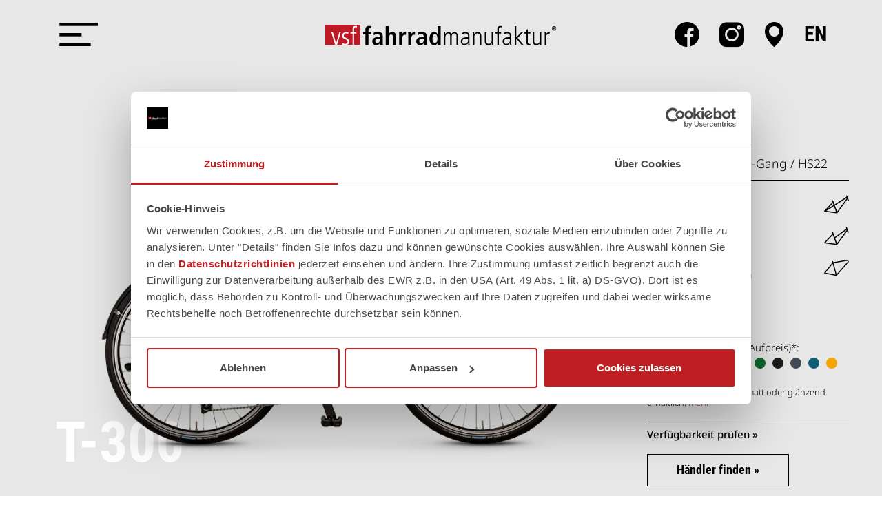

--- FILE ---
content_type: text/html; charset=utf-8
request_url: https://www.fahrradmanufaktur.de/de/katalog/t-300-shimano-deore-30-gang-hs22-913-2022
body_size: 10347
content:
<!DOCTYPE html>
<html dir="ltr" lang="de">
<head>
	<script id="Cookiebot" data-culture="de" src="https://consent.cookiebot.com/uc.js" data-cbid="6da3e6e8-193b-4442-a39b-552dd502db27" data-blockingmode="auto" type="text/javascript"></script>	
<!-- Global site tag (gtag.js) - Google Analytics -->
<script async src="https://www.googletagmanager.com/gtag/js?id=G-Z9VTJDW766"></script>
<script>
  window.dataLayer = window.dataLayer || [];
  function gtag(){dataLayer.push(arguments);}
  gtag('js', new Date());

  gtag('config', 'G-Z9VTJDW766');
</script>	<meta charset="utf-8">
	<meta name="viewport" content="width=device-width, initial-scale=1.0">
	<title>Trekking 2022 T-300 by vsf Fahrradmanufaktur</title>
	<meta name="description" content='Trekking 2022 - Das T-300 von vsf Fahrradmanufaktur ist ein innovatives Fahrrad aus deutscher Markenproduktion. Moderne Technik für aktuelle Bikes.' />	<meta property="og:image" content="https://www.fahrradmanufaktur.de/de/katalog/image/cache/catalog/bikes-2022/102220182-17_T-300_Shimano_Deore_30g_HS22_Ang_DSC1633-1920x1200.png" />		<base href="https://www.fahrradmanufaktur.de/de/katalog/" />
	                	<link href="https://www.fahrradmanufaktur.de/de/katalog/t-300-shimano-deore-30-gang-hs22-913-2022" rel="canonical" />
        		<link rel="apple-touch-icon" sizes="180x180" href="/favicon/apple-touch-icon.png">
<link rel="icon" type="image/png" sizes="32x32" href="/favicon/favicon-32x32.png">
<link rel="icon" type="image/png" sizes="16x16" href="/favicon/favicon-16x16.png">
<link rel="manifest" href="/favicon/site.webmanifest" crossorigin="use-credentials">
<link rel="mask-icon" href="/favicon/safari-pinned-tab.svg" color="#be1f22">
<link rel="shortcut icon" href="/favicon/favicon.ico">
<meta name="msapplication-TileColor" content="#be1f22">
<meta name="msapplication-config" content="/favicon/browserconfig.xml">
<meta name="theme-color" content="#000000">
<meta name="robots" content="index, follow">
<link href="/dist/css/screen.css?1768480626" rel="stylesheet" type="text/css" media="all">
<link rel="preload" href="/dist/fonts/roboto/roboto-condensed-v19-latin-regular.woff2" as="font" type="font/woff2" crossorigin>
<link rel="preload" href="/dist/fonts/roboto/roboto-condensed-v19-latin-700.woff2" as="font" type="font/woff2" crossorigin>
<link rel="preload" href="/dist/fonts/noto-sans/noto-sans-v37-latin-300.woff2" as="font" type="font/woff2" crossorigin>
<link rel="preload" href="/dist/fonts/noto-sans/noto-sans-v37-latin-regular.woff2" as="font" type="font/woff2" crossorigin>
<link rel="preload" href="/dist/fonts/noto-sans/noto-sans-v37-latin-500.woff2" as="font" type="font/woff2" crossorigin>
<link rel="preload" href="/dist/fonts/noto-sans/noto-sans-v37-latin-600.woff2" as="font" type="font/woff2" crossorigin>
<link rel="preload" href="/dist/fonts/icons/icomoon.woff" as="font" type="font/woff" crossorigin>
<link rel="preload" href="/dist/fonts/icons/icomoon.ttf" as="font" type="font/ttf" crossorigin>
<script src="/dist/js/modernizr.js"></script>
<script>let vh = window.innerHeight * 0.01;document.documentElement.style.setProperty('--vh', `${vh}px`);window.addEventListener('resize', () => {let vh = window.innerHeight * 0.01;document.documentElement.style.setProperty('--vh', `${vh}px`);});</script>	</head>
<body class="shop  ">
<noscript><iframe src="https://www.googletagmanager.com/ns.html?id=GTM-WTDBJJ2" height="0" width="0" style="display:none;visibility:hidden"></iframe></noscript>
<header id="header">
	<div class="header-menu">
		<div class="burger">
			<button class="menu-burger" type="button" data-target="#navigation" aria-controls="navigation" aria-label="Menü öffnen"><i class="icon-menue"></i></button>
		</div>	</div>
	<div class="header-logo">
		<a href="/" title="VSF Fahrradmanufaktur">
			<img src ="/dist/img/logo_vsf_fahrradmanufaktur.svg" width="382" height="35" alt="vsf Fahrradmanufaktur">
		</a>
	</div>
	<div class="header-social">
		
<span class="icon-facebook"><a href="https://www.facebook.com/vsffahrradmanufaktur" target="_blank" rel="noopener">facebook</a></span>
<span class="icon-instagram"><a href="http://www.instagram.com/vsf_fahrradmanufaktur" target="_blank" rel="noopener">Instagram</a></span>

		<span class="icon-pin"><a href="/de/fahrradhaendler.php" title="Händler"></a></span>
		<a href="/en/katalog/t-300-shimano-deore-30-gang-hs22-913-2022">en</a>
	</div>
</header>	
<nav class="main-navigation" style="display:none;">
	<div class="nav-wrapper">
        <button class="menu-burger-close" type="button" data-target="#navigation" aria-controls="navigation" aria-label="Menü schliessen"><i class="icon-menue-close"></i></button>
		<div id="navigation" class="nav-level-1 nav-section">
		<div class="nav-level-bg">
			<ul class="nav-list-1" data-nav-container=".main-navigation .nav-level-2">
															<li class="has-sub" data-nav=".nav1-0"><a href="javascript:;">Fahrräder</a></li>
																				<li class="has-sub" data-nav=".nav1-1"><a href="javascript:;">Stories</a></li>
																				<li class="has-sub" data-nav=".nav1-2"><a href="javascript:;">Service & Info</a></li>
																				<li class="has-sub" data-nav=".nav1-3"><a href="javascript:;">Über uns</a></li>
																																<li><a href="/de/fahrradhaendler.php" >Händler</a></li>
												</ul>
			<div class="nav-level-2 nav-section">
															<div class="nav-content nav1-0 off">
							<div class="nav-level-bg"></div>
							<span class="nav-back back-2">zurück</span>
							<ul class="nav-list-2" data-nav-container=".main-navigation .nav-level-2 .nav-level-3">
																											<li class="has-sub" data-nav=".nav2-0"><a href="javascript:;">Exklusivmodelle</a></li>
																											
																														<li><a href="/de/fahrrad/bikes-aktuell.php" >Modellübersicht</a></li>
																											
																														<li><a href="/de/fahrrad/expeditionsrad.php" >Expedition</a></li>
																											
																														<li><a href="https://gravel.fahrradmanufaktur.de/" target="_blank" rel="noopener" >Gravel</a></li>
																											
																														<li><a href="/de/fahrrad/adventure-bike.php" >Adventure</a></li>
																											
																														<li><a href="/de/fahrrad/trekkingrad.php" >Trekking</a></li>
																											
																														<li><a href="/de/fahrrad/citybike.php" >City</a></li>
																								</ul>
																								<div class="nav-level-3 nav-section">
										<div class="nav-content nav2-0 off">
											<span class="nav-back back-3">zurück</span>
											<ul class="nav-list-3">
																																																			<li><a href="/de/fahrrad/sondermodelle/gx-1600.php" >GX-1600</a></li>
																																																			<li><a href="/de/fahrrad/sondermodelle/gx-1200.php" >GX-1200</a></li>
																																																			<li><a href="/de/fahrrad/sondermodelle/t-1987.php" >T-1987</a></li>
																							</ul>
										</div>
									</div>
																					
																												
																												
																												
																												
																												
																												
													</div>
																				<div class="nav-content nav1-1 off">
							<div class="nav-level-bg"></div>
							<span class="nav-back back-2">zurück</span>
							<ul class="nav-list-2" data-nav-container=".main-navigation .nav-level-2 .nav-level-3">
																		
																														<li><a href="/de/stories/weltenbummler.php" >Weltenbummler</a></li>
																																				<li class="has-sub" data-nav=".nav2-1"><a href="javascript:;">Fahrradmenschen</a></li>
																											
																														<li><a href="/de/stories/rahmen-aus-stahl.php" target="_blank" rel="noopener" >Rahmen aus Stahl</a></li>
																								</ul>
																												
																								<div class="nav-level-3 nav-section">
										<div class="nav-content nav2-1 off">
											<span class="nav-back back-3">zurück</span>
											<ul class="nav-list-3">
																																																			<li><a href="/de/stories/fahrradmenschen/jens-hagemann.php" >Schulseelsorger Jens Hagemann</a></li>
																																																			<li><a href="/de/stories/fahrradmenschen/jochen-hartz.php" >Fahrradkurier Jochen Hartz</a></li>
																																																			<li><a href="/de/stories/fahrradmenschen/radschlag.php" >Radschlag</a></li>
																																																			<li><a href="/de/stories/fahrradmenschen/johanna-jahnke.php" >Johanna Jahnke</a></li>
																																																			<li><a href="/de/stories/fahrradmenschen/johann-philipp.php" >Zweiradmechatroniker Johann Philipp</a></li>
																							</ul>
										</div>
									</div>
																					
																												
													</div>
																				<div class="nav-content nav1-2 off">
							<div class="nav-level-bg"></div>
							<span class="nav-back back-2">zurück</span>
							<ul class="nav-list-2" data-nav-container=".main-navigation .nav-level-2 .nav-level-3">
																		
																														<li><a href="/de/service-info/farbwelt.php" >Farbwahl</a></li>
																											
																														<li><a href="/de/service-info/testberichte.php" >Testberichte</a></li>
																											
																														<li><a href="/de/app/bike-registrierung.php" >Fahrradregistrierung</a></li>
																											
																														<li><a href="/de/service-info/rahmengeometrie.php" >Rahmengeometrie</a></li>
																											
																														<li><a href="/de/service-info/kontakt.php" >Kontakt</a></li>
																								</ul>
																												
																												
																												
																												
																												
													</div>
																				<div class="nav-content nav1-3 off">
							<div class="nav-level-bg"></div>
							<span class="nav-back back-2">zurück</span>
							<ul class="nav-list-2" data-nav-container=".main-navigation .nav-level-2 .nav-level-3">
																		
																														<li><a href="/de/ueber-uns/unternehmen.php" >Manufaktur</a></li>
																											
																														<li><a href="/de/ueber-uns/historie.php" >Historie</a></li>
																											
																														<li><a href="/de/stories/rahmen-aus-stahl.php" target="_blank" rel="noopener" >Rahmen aus Stahl</a></li>
																											
																														<li><a href="https://www.cycle-union.de/de/index.php#jobs" target="_blank" rel="noopener" >Karriere</a></li>
																								</ul>
																												
																												
																												
																												
													</div>
																					</div>
		</div>
	</div>
	</div>
</nav>
					
<div class="main-container product">
	<div id="content"></div>
	<div class="alert-wrap"></div>

	<section id="product-details">
		<div class="container-fluid bg-dark">
										<div class="row">
					<div class="col-lg-8 col-lg-offset-1 col-sm-9 col-xs-12 product-image">
																															<span class="bikeImage">
								<img src="https://www.fahrradmanufaktur.de/de/katalog/image/cache/catalog/bikes-2022/102220182-17_T-300_Shimano_Deore_30g_HS22_Ang_DSC1633-1920x1200.png" alt="T-300" class="detailImg" id="detailImg" />
							</span>
																										<span class="bikeImage" style="display: none;">
								<img src="https://www.fahrradmanufaktur.de/de/katalog/image/cache/catalog/bikes-2022/102220182-17_T-300_Shimano_Deore_30g_HS22_Ang_DSC1633-1920x1200.png" alt="T-300" class="detailImg" id="detailImg" />
							</span>
											</div>
					<div class="product-image-title">
						<span class="roboto-120">T-300</span>
					</div>
					
									</div>
			
			<div class="product-nav">
				<div class="nav-prev">
											<a href="https://www.fahrradmanufaktur.de/de/katalog/t-300-shimano-alfine-8-gang-freilauf-hs22-gates-912-2022"><i class="icon-arrow-left"></i> <span class="hidden-xs">Vorheriges Modell</span></a>
									</div>
				<div class="nav-all">
									</div>
				<div class="nav-next">
											<a href="https://www.fahrradmanufaktur.de/de/katalog/t-100-shimano-alivio-27-gang-hs11-915-2022"><span class="hidden-xs">Nächstes Modell</span> <i class="icon-arrow-right"></i></a>
									</div>
			</div>

		</div>

	</section>

	
	<div class="productWrap scroll-content">

		<div class="productContent">

			<div class="bike-info pt-md pb-md">
				<section class="bike-detail textseite" id="bike-content">
					<div class="container-fluid">
						<div class="row">
							<div class="col-lg-offset-2 col-lg-7 col-md-9 col-sm-7 col-xs-12 bg-primary bikeText">
								<h1 class="roboto-70">T-300</h1>
								<h2 class="frutiger-30">Shimano Deore 30-Gang / HS22</h2>
								<div class="shop-text">
									
								</div>
								<div class="panel-group" id="accordion" role="tablist" aria-multiselectable="true">
									<div class="panel">
										<div class="panel-heading" role="tab" id="headingOne">
											<h3 class="roboto-30">
												<a role="button" data-toggle="collapse" data-parent="#accordion" href="#collapseOne" aria-expanded="true" aria-controls="collapseOne">Information</a>
											</h3>
										</div>
										<div id="collapseOne" class="panel-collapse collapse in" role="tabpanel" aria-labelledby="headingOne">
											<div class="panel-body">
												<p>Wer ein gutes Oberklasse-Modell für den täglichen Einsatz bei Wind und Wetter sucht, der ist mit unserem Trekkingrad T-300 und seinem hohen Maß an Qualität und Langlebigkeit bestens beraten. Der handgefertigte CrMo-Stahlrahmen und die tourentaugliche Gesamtausstattung mit Racktime-Gepäckträger, Schwalbe Marathon-Bereifung, Busch & Müller LED-Lichtanlage mit Standlicht, Magura HS22 Bremsen sowie der bewährten 30-Gang Sorglos-Schaltung von Shimano Deore bieten sportlichen Komfort im täglichen Einsatz.</p>

<p><strong>Das T-300. Die Trekking-Oberklasse.</strong></p>

<p>Zusätzlich zu den Standardfarben ist dieses Modell gegen Aufpreis in weiteren Sonderfarben erhältlich. Detailliertere Informationen zu den Kosten einer farblichen Individualisierung erhalten Sie bei Ihrem Fachhändler.</p>

<p>Alle Infos zu unserer Farbwelt finden Sie <a href="/de/farbwelt.php" target="_self" title="Farbwelt">hier</a>.</p>											</div>
										</div>
									</div>
																			<div class="panel">
											<div class="panel-heading" role="tab" id="spezifikationen">
												<h3 class="roboto-30">
													<a class="collapsed" role="button" data-toggle="collapse" data-parent="#accordion" href="#collapseTwo" aria-expanded="false" aria-controls="collapseTwo">Spezifikationen</a>
												</h3>
											</div>
											<div id="collapseTwo" class="panel-collapse collapse" role="tabpanel" aria-labelledby="spezifikationen">
												<div class="panel-body spezifikationen">
													<dl>
													<dt>Rahmenhöhe</dt><dd>Diamant 28": 52, 57, 62 cm<br/>Trapez 28": 45, 50 cm<br/>Anglais 28": 55, 60 cm</dd><dt>Rahmen</dt><dd>25 CroMo 4</dd><dt>zul. Gesamtgewicht</dt><dd>140 kg</dd><dt>Farbe</dt><dd>ebony metallic, midnight matt</dd><dt>Steuersatz</dt><dd>Tange Seiki Falcon FL-270C</dd><dt>Gabel</dt><dd> 28" CroMo, </dd><dt>Schaltwerk</dt><dd>Shimano Deore RD-T6000, 10-fach </dd><dt>Umwerfer</dt><dd>Shimano Deore FD-T6000, 3-fach</dd><dt>Bremsen</dt><dd>Magura HS22, inkl. Brakebooster Felgenbremse</dd><dt>Scheinwerfer</dt><dd>Busch & Müller Lumotec Eyc, 50 LUX mit Standlicht</dd><dt>Rücklicht</dt><dd>Busch & Müller Toplight 2C,  mit Standlicht</dd><dt>Gepäckträger</dt><dd>Racktime Tour It, mit Federklappe</dd><dt>Sattel</dt><dd>Selle Royal Ariel</dd><dt>Sattelstütze</dt><dd>Humpert Ergotec Atar, patent, Aluminium, 27,2 mm, 300 mm, safety level 4</dd><dt>Pedale</dt><dd>Marwi SP-823</dd><dt>Ständer</dt><dd>Pletscher Zoom, Hinterbauständer</dd><dt>Kettenschutz</dt><dd>Horn Catena 05/3, Kettenkasten</dd><dt>Schutzbleche</dt><dd>SKS, Kunststoff</dd><dt>Gewicht</dt><dd>16,5 kg</dd><dt>Vorbau</dt><dd>Humpert Ergotec Octopus winkelverstellbar, safety level 4</dd><dt>Lenker</dt><dd>Humpert Ergotec MAS Trekking, 620 mm, safety level 4</dd><dt>Griffe</dt><dd>Herrmans Grit D33, mit Schraubklemmung</dd><dt>Schalthebel</dt><dd>Shimano Deore SL-M6000, 3-/10-fach</dd><dt>Bremshebel</dt><dd>Magura HS22</dd><dt>Bereifung</dt><dd>Schwalbe Marathon, 40-622, reflex</dd><dt>Speichen</dt><dd>Niro 2,0 mm</dd><dt>Vorderradnabe</dt><dd>Shutter Precission PV-8, Nabendynamo, 36 Loch</dd><dt>Hinterradnabe</dt><dd>Shimano Acera FH-T3000, 36 Loch</dd><dt>Zahnkranz</dt><dd>Shimano Deore CS-HG50, 10-fach, 11-36 Zähne</dd><dt>Kette</dt><dd>KMC X10</dd><dt>Innenlager</dt><dd>Shimano Deore SM-BB52, für Hollowtech II, BSA</dd><dt>Kurbelradgarnitur</dt><dd>Shimano Deore FC-T6010, 170 mm, Hollotech II, 48/36/26 Zähne</dd><dt>Übersetzung (v:h)</dt><dd>48/36/26 Zähne : 11-36 Zähne</dd>													</dl>
																											<div class="text-center">
															<a class="btn btn-white" id="product-download" href="/product_pdf/de/102220182.pdf" target="_blank"><span class="">Produktdatenblatt (PDF)</span></a>
														</div>
																										<div class="text-center">
														<br>
														Technische Änderungen und Anpassung der Ausstattung vorbehalten, Farbabweichungen möglich.													</div>
												</div>
											</div>
										</div>
																	</div>
							</div>
							<div class="col-lg-3 col-sm-5 col-xs-12 bike-layer">



								<div class="bike-layer-details">
									<div class="layer-inner">

										<div class="layer-title">
											<span class="roboto-30">T-300</span>
											<span class="frutiger-20">Shimano Deore 30-Gang / HS22</span>
										</div>

										<div class="layer-styles">
											<div>
												<ul class="zoll">
												<li><span><span>Anglais 28&quot;</span>	<span>55 cm / 60 cm	</span></span><span class="hexagon icon-bike-anglais"></span></li><li><span><span>Trapez 28&quot;</span>	<span>45 cm / 50 cm	</span></span><span class="hexagon icon-bike-trapez"></span></li><li><span><span>Diamant 28&quot;</span>	<span>52 cm / 57 cm / 62 cm	</span></span><span class="hexagon icon-bike-diamant"></span></li>												</ul>
											</div>
										</div>

										<div class="layer-styles">
											<div>
												<span>Standardfarbe *:<br />
												<a href="javascript:;" onclick="return changeImage('https://www.fahrradmanufaktur.de/de/katalog/image/cache/catalog/bikes-2022/102220182-17_T-300_Shimano_Deore_30g_HS22_Ang_DSC1633-1920x1200.png', 'midnight matt');">midnight matt</a><br>ebony metallic												</span>
											</div>
										</div>

																					<div class="layer-styles">
												<div class="layer-colors">
													<span data-toggle="tooltip" data-placement="left" title="* Tatsächliche Produktfarben können technisch bedingt abweichen.">Farboptionen (gegen Aufpreis)*:</span>
													<ul>
																											<li class="milk" data-toggle="tooltip" data-placement="left" title="milk" onclick="return changeImage('https://www.fahrradmanufaktur.de/de/katalog/image/cache/catalog/bikes-2022/colors/102220182/milk__17-T-300-Shimano-Deore-30g-HS22-Ang-DSC1633-milk-1920x1200.png', 'milk');" title="milk">
															<a href="javascript:;" onclick="return changeImage('https://www.fahrradmanufaktur.de/de/katalog/image/cache/catalog/bikes-2022/colors/102220182/milk__17-T-300-Shimano-Deore-30g-HS22-Ang-DSC1633-milk-1920x1200.png', 'milk');" title="milk"></a>
														</li>
																											<li class="sepiabraun" data-toggle="tooltip" data-placement="left" title="sepiabraun" onclick="return changeImage('https://www.fahrradmanufaktur.de/de/katalog/image/cache/catalog/bikes-2022/colors/102220182/sepiabraun__17-T-300-Shimano-Deore-30g-HS22-Ang-DSC1633-sepiabraun-1920x1200.png', 'sepiabraun');" title="sepiabraun">
															<a href="javascript:;" onclick="return changeImage('https://www.fahrradmanufaktur.de/de/katalog/image/cache/catalog/bikes-2022/colors/102220182/sepiabraun__17-T-300-Shimano-Deore-30g-HS22-Ang-DSC1633-sepiabraun-1920x1200.png', 'sepiabraun');" title="sepiabraun"></a>
														</li>
																											<li class="rubinrot" data-toggle="tooltip" data-placement="left" title="rubinrot" onclick="return changeImage('https://www.fahrradmanufaktur.de/de/katalog/image/cache/catalog/bikes-2022/colors/102220182/rubinrot__17-T-300-Shimano-Deore-30g-HS22-Ang-DSC1633-rubinrot-1920x1200.png', 'rubinrot');" title="rubinrot">
															<a href="javascript:;" onclick="return changeImage('https://www.fahrradmanufaktur.de/de/katalog/image/cache/catalog/bikes-2022/colors/102220182/rubinrot__17-T-300-Shimano-Deore-30g-HS22-Ang-DSC1633-rubinrot-1920x1200.png', 'rubinrot');" title="rubinrot"></a>
														</li>
																											<li class="signalblau" data-toggle="tooltip" data-placement="left" title="signalblau" onclick="return changeImage('https://www.fahrradmanufaktur.de/de/katalog/image/cache/catalog/bikes-2022/colors/102220182/signalblau__17-T-300-Shimano-Deore-30g-HS22-Ang-DSC1633-signalblau-1920x1200.png', 'signalblau');" title="signalblau">
															<a href="javascript:;" onclick="return changeImage('https://www.fahrradmanufaktur.de/de/katalog/image/cache/catalog/bikes-2022/colors/102220182/signalblau__17-T-300-Shimano-Deore-30g-HS22-Ang-DSC1633-signalblau-1920x1200.png', 'signalblau');" title="signalblau"></a>
														</li>
																											<li class="schwarzoliv" data-toggle="tooltip" data-placement="left" title="schwarzoliv" onclick="return changeImage('https://www.fahrradmanufaktur.de/de/katalog/image/cache/catalog/bikes-2022/colors/102220182/schwarzoliv__17-T-300-Shimano-Deore-30g-HS22-Ang-DSC1633-schwarzoliv-1920x1200.png', 'schwarzoliv');" title="schwarzoliv">
															<a href="javascript:;" onclick="return changeImage('https://www.fahrradmanufaktur.de/de/katalog/image/cache/catalog/bikes-2022/colors/102220182/schwarzoliv__17-T-300-Shimano-Deore-30g-HS22-Ang-DSC1633-schwarzoliv-1920x1200.png', 'schwarzoliv');" title="schwarzoliv"></a>
														</li>
																											<li class="patinagruen" data-toggle="tooltip" data-placement="left" title="patinagrün" onclick="return changeImage('https://www.fahrradmanufaktur.de/de/katalog/image/cache/catalog/bikes-2022/colors/102220182/patinagruen__17-T-300-Shimano-Deore-30g-HS22-Ang-DSC1633-patinagruen-1920x1200.png', 'patinagrün');" title="patinagrün">
															<a href="javascript:;" onclick="return changeImage('https://www.fahrradmanufaktur.de/de/katalog/image/cache/catalog/bikes-2022/colors/102220182/patinagruen__17-T-300-Shimano-Deore-30g-HS22-Ang-DSC1633-patinagruen-1920x1200.png', 'patinagrün');" title="patinagrün"></a>
														</li>
																											<li class="smaragd" data-toggle="tooltip" data-placement="left" title="smaragd" onclick="return changeImage('https://www.fahrradmanufaktur.de/de/katalog/image/cache/catalog/bikes-2022/colors/102220182/smaragd__17-T-300-Shimano-Deore-30g-HS22-Ang-DSC1633-smaragd-1920x1200.png', 'smaragd');" title="smaragd">
															<a href="javascript:;" onclick="return changeImage('https://www.fahrradmanufaktur.de/de/katalog/image/cache/catalog/bikes-2022/colors/102220182/smaragd__17-T-300-Shimano-Deore-30g-HS22-Ang-DSC1633-smaragd-1920x1200.png', 'smaragd');" title="smaragd"></a>
														</li>
																											<li class="ebony" data-toggle="tooltip" data-placement="left" title="ebony" onclick="return changeImage('https://www.fahrradmanufaktur.de/de/katalog/image/cache/catalog/bikes-2022/colors/102220182/ebony__17-T-300-Shimano-Deore-30g-HS22-Ang-DSC1633-ebony-1920x1200.png', 'ebony');" title="ebony">
															<a href="javascript:;" onclick="return changeImage('https://www.fahrradmanufaktur.de/de/katalog/image/cache/catalog/bikes-2022/colors/102220182/ebony__17-T-300-Shimano-Deore-30g-HS22-Ang-DSC1633-ebony-1920x1200.png', 'ebony');" title="ebony"></a>
														</li>
																											<li class="schiefergrau" data-toggle="tooltip" data-placement="left" title="schiefergrau" onclick="return changeImage('https://www.fahrradmanufaktur.de/de/katalog/image/cache/catalog/bikes-2022/colors/102220182/schiefergrau__17-T-300-Shimano-Deore-30g-HS22-Ang-DSC1633-schiefergrau-1920x1200.png', 'schiefergrau');" title="schiefergrau">
															<a href="javascript:;" onclick="return changeImage('https://www.fahrradmanufaktur.de/de/katalog/image/cache/catalog/bikes-2022/colors/102220182/schiefergrau__17-T-300-Shimano-Deore-30g-HS22-Ang-DSC1633-schiefergrau-1920x1200.png', 'schiefergrau');" title="schiefergrau"></a>
														</li>
																											<li class="petrol" data-toggle="tooltip" data-placement="left" title="petrol" onclick="return changeImage('https://www.fahrradmanufaktur.de/de/katalog/image/cache/catalog/bikes-2022/colors/102220182/petrol__17-T-300-Shimano-Deore-30g-HS22-Ang-DSC1633-petrol-1920x1200.png', 'petrol');" title="petrol">
															<a href="javascript:;" onclick="return changeImage('https://www.fahrradmanufaktur.de/de/katalog/image/cache/catalog/bikes-2022/colors/102220182/petrol__17-T-300-Shimano-Deore-30g-HS22-Ang-DSC1633-petrol-1920x1200.png', 'petrol');" title="petrol"></a>
														</li>
																											<li class="sunflower" data-toggle="tooltip" data-placement="left" title="sunflower" onclick="return changeImage('https://www.fahrradmanufaktur.de/de/katalog/image/cache/catalog/bikes-2022/colors/102220182/sunflower__17-T-300-Shimano-Deore-30g-HS22-Ang-DSC1633-sunflower-1920x1200.png', 'sunflower');" title="sunflower">
															<a href="javascript:;" onclick="return changeImage('https://www.fahrradmanufaktur.de/de/katalog/image/cache/catalog/bikes-2022/colors/102220182/sunflower__17-T-300-Shimano-Deore-30g-HS22-Ang-DSC1633-sunflower-1920x1200.png', 'sunflower');" title="sunflower"></a>
														</li>
																											<li class="slate" data-toggle="tooltip" data-placement="left" title="slate" onclick="return changeImage('https://www.fahrradmanufaktur.de/de/katalog/image/cache/catalog/bikes-2022/colors/102220182/slate__17-T-300-Shimano-Deore-30g-HS22-Ang-DSC1633-slate-1920x1200.png', 'slate');" title="slate">
															<a href="javascript:;" onclick="return changeImage('https://www.fahrradmanufaktur.de/de/katalog/image/cache/catalog/bikes-2022/colors/102220182/slate__17-T-300-Shimano-Deore-30g-HS22-Ang-DSC1633-slate-1920x1200.png', 'slate');" title="slate"></a>
														</li>
																											<li class="ebony-metallic" data-toggle="tooltip" data-placement="left" title="ebony metallic" onclick="return changeImage('https://www.fahrradmanufaktur.de/de/katalog/image/cache/catalog/bikes-2022/colors/102220182/ebony-metallic__17-T-300-Shimano-Deore-30g-HS22-Ang-DSC1633-ebony-metallic-1920x1200.png', 'ebony metallic');" title="ebony metallic">
															<a href="javascript:;" onclick="return changeImage('https://www.fahrradmanufaktur.de/de/katalog/image/cache/catalog/bikes-2022/colors/102220182/ebony-metallic__17-T-300-Shimano-Deore-30g-HS22-Ang-DSC1633-ebony-metallic-1920x1200.png', 'ebony metallic');" title="ebony metallic"></a>
														</li>
																											<li class="midnight" data-toggle="tooltip" data-placement="left" title="midnight" onclick="return changeImage('https://www.fahrradmanufaktur.de/de/katalog/image/cache/catalog/bikes-2022/colors/102220182/midnight__17-T-300-Shimano-Deore-30g-HS22-Ang-DSC1633-midnight-1920x1200.png', 'midnight');" title="midnight">
															<a href="javascript:;" onclick="return changeImage('https://www.fahrradmanufaktur.de/de/katalog/image/cache/catalog/bikes-2022/colors/102220182/midnight__17-T-300-Shimano-Deore-30g-HS22-Ang-DSC1633-midnight-1920x1200.png', 'midnight');" title="midnight"></a>
														</li>
																										</ul>
													<small style="display: block; padding-top: 5px;">Farben modellabhängig matt oder glänzend erhältlich. <a href="https://www.fahrradmanufaktur.de/de/service-info/farbwelt.php">mehr</a></small>
												</div>
											</div>

											<div id="actualColor" class="layer-styles" style="display:none;">
												<span data-toggle="tooltip" data-placement="left" title="aktuelle Farbe:">aktuelle Farbe:</span>
												<span id="actualColorName"></span>
											</div>
										
										<div class="layer-border"></div>

										
										<div class="layer-styles layer-infos">
																						<div>
												<span data-toggle="modal" data-target="#bidexModal" id="bidexLink" style="display: none;">Verfügbarkeit prüfen »</span>				
																							</div>
											<a class="btn btn-white" href="/de/fahrradhaendler.php#map" target="_blank">Händler finden »</a>
										</div>

									</div>
								</div>

							</div>
						</div>
					</div>
				</section>
			</div>

		</div>

	</div>


			<section class="marketing-inludes pb-md">
			<div class="container-fluid">
				<div class="marketing-inlude-slider">
				<div class="slider-item">
	<div class="marketing-image">
		<figure>
			
			<img data-lazy="/images/marketing-includes/2-magura-hs-vsf-fahrradmanukfatur.jpg" alt="Magura - vsf fahrradmanufaktur">
		</figure>
	</div>
	<div class="marketing-text bg-red">
		<div class="marketing-content before-txt">
			<h2 class="roboto-70">Magura HS Felgenbremsen.</h2>

<p>Die wartungsarme, hydraulische HS Felgenbremse von Magura ist die beste Bremse ihrer Art – perfekt für Vielfahrer. Trotz enormer Bremskräfte ist sie stets fein dosierbar und glänzt als Sorglos-Bremse mit Sicherheit und souveränem Bremsgefühl.</p>

		</div>
				<div class="slider-extra-arrows">
			<div class="slider-extra-counter">
				<span class="slider-extra-current"></span> / <span class="slider-extra-all"></span>
			</div>
			<div class="slick-prev">
				<span class="icon-arrow-left"></span>
			</div>
			<div class="slick-next">
				<span class="icon-arrow-right"></span>
			</div>
		</div>
			</div>
</div>
<div class="slider-item">
	<div class="marketing-image">
		<figure>
			
			<img data-lazy="/images/marketing-includes/3-comfort-paket-vsf-fahrradmanukfatur.jpg" alt="Komfort Paket - vsf fahrradmanufaktur">
		</figure>
	</div>
	<div class="marketing-text bg-red">
		<div class="marketing-content before-txt">
			<h2 class="roboto-70">Komfort im Alltag.</h2>

<p>Wer sein Rad als Alltagsbegleiter nutzt, setzt auch&nbsp;auf Komfort. Mit einem winkel- und höhenverstellbaren Vorbau, ergonomischen Lenker&nbsp;und der dezenten Federwirkung gebogener Stahlgabeln sind viele Modelle perfekt für den täglichen Einsatz.</p>

		</div>
				<div class="slider-extra-arrows">
			<div class="slider-extra-counter">
				<span class="slider-extra-current"></span> / <span class="slider-extra-all"></span>
			</div>
			<div class="slick-prev">
				<span class="icon-arrow-left"></span>
			</div>
			<div class="slick-next">
				<span class="icon-arrow-right"></span>
			</div>
		</div>
			</div>
</div>
<div class="slider-item">
	<div class="marketing-image">
		<figure>
			
			<img data-lazy="/images/marketing-includes/6-led-beleuchtung-iq_xsvsf-fahrradmanukfatur.jpg" alt="Lichtanlage - vsf fahrradmanufaktur">
		</figure>
	</div>
	<div class="marketing-text bg-red">
		<div class="marketing-content before-txt">
			<h2 class="roboto-70">Klein. Fein. Hell.</h2>

<p>Die besonders&nbsp;hellen Busch &amp; Müller LED-Scheinwerfer der IQ-Serie überzeugen durch harmonisches Design und eine hervorragende Leuchtleistung – inklusive&nbsp;Tagfahr- und Standlicht –&nbsp;für das Plus an Sicherheit.</p>

		</div>
				<div class="slider-extra-arrows">
			<div class="slider-extra-counter">
				<span class="slider-extra-current"></span> / <span class="slider-extra-all"></span>
			</div>
			<div class="slick-prev">
				<span class="icon-arrow-left"></span>
			</div>
			<div class="slick-next">
				<span class="icon-arrow-right"></span>
			</div>
		</div>
			</div>
</div>
<div class="slider-item">
	<div class="marketing-image">
		<figure>
			
			<img data-lazy="/images/marketing-includes/18-kettenschaltung-vsf-fahrradmanukfatur.jpg" alt="Shimano Kettenschaltung - vsf fahrradmanufaktur">
		</figure>
	</div>
	<div class="marketing-text bg-red">
		<div class="marketing-content before-txt">
			<h2 class="roboto-70">Shimano Kettenschaltung. Präzise &amp; bewährt.</h2>

<p>Wer sportlich unterwegs sein möchte, sollte auf eine klassische Kettenschaltung von Shimano setzen. Die bewährt zuverlässigen Schaltwerke und Ritzelpakete punkten mit ordentlicher Übersetzungsbandbreite, Präzision und Leichtgängigkeit. Pluspunkt auf Reisen: Shimano Schaltungen sind weltweit bekannt und nahezu überall erhältlich.</p>

		</div>
				<div class="slider-extra-arrows">
			<div class="slider-extra-counter">
				<span class="slider-extra-current"></span> / <span class="slider-extra-all"></span>
			</div>
			<div class="slick-prev">
				<span class="icon-arrow-left"></span>
			</div>
			<div class="slick-next">
				<span class="icon-arrow-right"></span>
			</div>
		</div>
			</div>
</div>
 
				</div>
			</div>
		</section>
	
	
</div>

<script>
	function changeImage(filename, colorName='') {
		thumb = $('.bikeImage');
		detailImg = $(thumb[0]).find('#detailImg');
		imgObj = $(detailImg[0]);
		imgObj.attr('src', filename);

		$('#actualColorName').html(colorName);
		$('#actualColor').css('display', 'block');
	}

	(function() {

		$('[data-toggle="tooltip"]').tooltip();

		defaultClick = '';
		optionDefaultData = $.parseJSON('{"286800":{"option_id":"17","product_option_id":"286800","product_option_value_id":"1249042"},"286799":{"option_id":"16","product_option_id":"286799","product_option_value_id":"1249041"},"286798":{"option_id":"15","product_option_id":"286798","product_option_value_id":"1249037"}}');

		$('#ddd').parent().css("display", "none");
		$("#ddd option[value!='']").each(function() {
			var Opt = $(this).text();
			Opt = $.trim(Opt);
			opt = Opt.toLowerCase();
			if(opt == 'diamond'){ opt = 'diamant'; }
			if(opt == 'trapeze'){ opt = 'trapez'; }
			if(opt == 'uni'){ opt = 'fully'; }

			version_image = $(this).attr('data-version-image');
			product_option_value_id = $(this).attr('value');
			$("div.bike-style ul").append('<li><a data-version-image="'+version_image+'" id="option-' + product_option_value_id + '"><span class="hexagon icon-bike-'+opt+'"></span>' + Opt + '</a></li>');
			
			//Click bei vorbelegter Option
			if($(this).attr('checked') == 'checked') {
				defaultClick = '#option-'+product_option_value_id;
			}
		});

		/*Ausgabe des Options-Namen bei den Bildern */
		$("div.bike-style .frameName").html($("#ddd option[value='']").html());

		$("div.bike-style ul a").click(function() {
			var Txt = $(this).text();
			$("div.bike-style ul a").removeClass("active");
			$(this).addClass("active");
			$("#ddd option").each(function() {
				$(this).removeAttr('selected');
				var Opt = $(this).text();
				Opt = $.trim(Opt);
				if(Opt == Txt){
					$(this).prop("selected", true);
					$(this).attr("selected", true);
				}
			});
			b('rahmen');

			if($(this).attr('data-version-image') != '') {
				$('#detailImg')[0].src = $(this).attr('data-version-image');
			}
		});

		/*Erweiterung Bidex per Ajax - Start*/
			checkBidex();
			
		/*Erweiterung Bidex per Ajax - Ende*/

		$('.thumbnails').magnificPopup({
			type:'image',
			delegate: 'a',
			gallery: {
				enabled:true
			}
		});

		function b(type, init) {
			var html     = '';
			var tid      = $("[id^='ddd-']").filter(':last').attr('id');
			if (tid === undefined) {
				return;
			}
			var t        = tid.split("-").pop();
			var en       = parseInt(t) + 1;
			var postData = {};

			var selectedDataId = 0;
			var ownId = 0;

			if(typeof(type) != 'string') {
				selectedDataId = $(this).find(':selected').data('id');
				ownId = this.id;
			} else {
				$("#ddd option").each(function() {
					if($(this).attr('selected') == "selected") {
						selectedDataId = $(this).data('id');
					}
				});
				ownId = $('#ddd')[0].id;
			}

			postData     = {
				id: selectedDataId,
				pro_id: '913'
			};

			var kid = ownId;
			var no       = ownId.split("-").pop();
			var nos      = parseInt(no) + 1;
			if (kid === 'ddd'){
				nos = 1;
			};
			if (postData['id'] === undefined) {
				for ( var i = nos; i < en; i++ ) {
					$('#ddd-' + i).children('option:not(:first)').remove();
				}
			};

			$.ajax({
				url: 'index.php?route=product/product/chi',
				data: postData,
				type: 'post',
				dataType: 'json',
				success: function(json) {
					for ( var i = nos; i < en; i++ ) {
						$('#ddd-' + i).children('option:not(:first)').remove();
					}
					var countLi = 1;;
					$.each(json, function(e,item){
						var f = $( "#ddd option:selected" ).data('id');
						if(nos == 1) {
							console.log('in');
							if (item['serb'] == '-0-'){
								/*Erweiterung Default-Optionen*/
								product_option_id = $('#ddd-' + nos).attr('data-option-id');
								checked = '';
								if(optionDefaultData[product_option_id]['product_option_value_id'] == item['value'])
								{
									checked = ' checked="checked"';
								}
								html += '<option data-id="' + item['ovd'] + '" value="' + item['value'] + '" data-kw="0" data-year="hide"' + checked + '>' + item['name'];
								if (item['price'] > 0) {
									html += '(' +  item['price_prefix'] + item['pricet'] + ')';
								}
								html += '</option>';
							}
						} if(nos == 2) {
							html += '<option data-id="' + item['ovd'] + '" value="' + item['value'] + '" data-kw="' + item['kw'] + '" data-year="' + item['year'] + '">' + item['name'];
							if (item['price'] > 0) {
								html += '(' +  item['price_prefix'] + item['pricet'] + ')';
							}
							html += '</option>';
						}
					})

					$('#ddd-' + nos).append(html);
					$('#ddd-' + nos).selectpicker('refresh');
				}
			})
		}

		$(document).on('change', '[id^=ddd]', 'init', b);

		$('.more-details select').on('focus', function(e) {
			childs = $(this).children("[value!='']");
			if(childs.length == 0) {
				alert('Bitte Rahmenart wählen');
			}
		});

		checkint = setInterval(function(){ checkFunction() }, 300);

		function checkFunction() {
			if($('[data-id="ddd-1"]').length > 0) {
				clearInterval(checkint);
				$('[data-id="ddd-1"]').on('click', function(e) {
					childs = $('#ddd-1').children("[value!='']");
					if(childs.length == 0) {
						alert('Bitte Rahmenart wählen');
					}
				});
			}
		}

		$('.more-details select').on('change input blur', function(e) {
			var selected = $(this).children('option:selected');

			if(2022 == 2017 && $(this).attr('id') == 'ddd-1') {
				$('.stock-status').html('');
				return;
			}

			if(selected.val() && 2022 > 2016) {
				var data = selected.data();

				
				deliveryHint = true;
				if(data.kw && data.kw > 0) {
					if(2026 > data.year) {
						deliveryHint = false;
					}
					else if(2026 == data.year) {
						if(04 < data.kw) {
							deliveryHint = true;
						} else {
							deliveryHint = false;
						}
					}
					else {
						deliveryHint = true;
					}
					if(deliveryHint) {
						var text = '<span style="font-weight: bold; color: #E2001A;">Lieferbar ab KW ' + data.kw + '/' + data.year + '</span>';
					}
					else {

					}
				} else {
					var text = '<span style="font-weight: bold; color: green;">Sofort Lieferbar</span>';
				}
			} else {
				var text = '';
			}

			$('.stock-status').html(text);
		});

	});

	/*Erweiterung Bidex per Ajax - Start*/
		var checkInterval = setInterval(function(){
			checkJQuery();
		}, 200);
		function checkJQuery()
		{
			if (typeof jQuery === 'undefined') {
				//not ready
			}
			else
			{
				clearInterval(checkInterval);

				checkBidex()
			}
		}

		function checkBidex(){
			brandid = 0;
			bchid = 0;
							brandid = 39;
										bchid = 17;
						$.post('/ajax/bidex-pruefung.php', { model: '102220182'}, function(data) {
				data = $.parseJSON(data);
				if(data.showBidexLink && brandid > 0) {
					$('#bidexLink').css('display', 'block');
					$('#bidex-frame').attr('src', 'https://2.local.bidex.bike/Shops/?bchID='+bchid+'&gtin='+data.gtin);
				}
			}).done(function(data) {
			});
		}
	/*Erweiterung Bidex per Ajax - Ende*/
</script>


<script type="application/ld+json">
	{
		"@context": "http://schema.org/",
		"@type": "Product",
		"name": "T-300",
		"image": "https://www.fahrradmanufaktur.de/de/katalog/image/cache/catalog/bikes-2022/102220182-17_T-300_Shimano_Deore_30g_HS22_Ang_DSC1633-1920x1200.png",
		"description": "Wer ein gutes Oberklasse-Modell für den täglichen Einsatz bei Wind und Wetter sucht, der ist mit unserem Trekkingrad T-300 und seinem hohen Maß an Qualität und Langlebigkeit bestens beraten. Der handgefertigte CrMo-Stahlrahmen und die tourentaugliche Gesamtausstattung mit Racktime-Gepäckträger, Schwalbe Marathon-Bereifung, Busch & Müller LED-Lichtanlage mit Standlicht, Magura HS22 Bremsen sowie der bewährten 30-Gang Sorglos-Schaltung von Shimano Deore bieten sportlichen Komfort im täglichen Einsatz.  Das T-300. Die Trekking-Oberklasse.  Zusätzlich zu den Standardfarben ist dieses Modell gegen Aufpreis in weiteren Sonderfarben erhältlich. Detailliertere Informationen zu den Kosten einer farblichen Individualisierung erhalten Sie bei Ihrem Fachhändler.  Alle Infos zu unserer Farbwelt finden Sie hier.",
		"mpn": "913",
		"brand": {
			"@type": "Thing",
			"name": "Kreidler"
		},
		"offers": {
			"@type": "Offer",
			"priceCurrency": "EURO",
			"price": "1399.901",
			"priceValidUntil": "2016-10-30",
			"itemCondition": "http://schema.org/UsedCondition",
			"availability": "http://schema.org/InStock",
			"seller": {
				"@type": "Organization",
				"name": "cycle union GmbH"
			}
		}
	}
</script>

<div class="modal modal-wide" tabindex="-1" role="dialog" id="bidexModal">
	<div class="modal-dialog" role="document">
		<div class="modal-content">
			<div class="modal-header">
				<button type="button" class="close" data-dismiss="modal" aria-label="Close">
					<span aria-hidden="true">&times;</span>
				</button>
			</div>
			<div class="modal-body" style="padding: 0;">
				<iframe id="bidex-frame" sandbox="allow-same-origin allow-scripts allow-popups allow-forms" src=""></iframe>
			</div>
		</div>
	</div>
</div>



<footer class="footer-1">
	<div class="container-fluid">
		<div class="socialNav">
			
<span class="icon-facebook"><a href="https://www.facebook.com/vsffahrradmanufaktur" target="_blank" rel="noopener">facebook</a></span>
<span class="icon-instagram"><a href="http://www.instagram.com/vsf_fahrradmanufaktur" target="_blank" rel="noopener">Instagram</a></span>

		</div>
		<div class="row foo-nav">
			<div class="col-lg-4 hidden-xs"></div>

<div class="col-lg-2 col-sm-3 col-xs-6">
	<ul class="fooNav">
		<li>
			<span class="roboto-30">Service & Info</span> 
		</li>
					<li>
											<a href="/de/fahrradhaendler.php" >Händler finden</a>
			 
		</li>
					<li>
											<a href="/de/service-info/farbwelt.php" >Farbwahl</a>
			 
		</li>
					<li>
											<a href="/de/service-info/testberichte.php" >Testberichte</a>
			 
		</li>
					<li>
											<a href="/de/app/bike-registrierung.php" >Fahrradregistrierung</a>
			 
		</li>
					<li>
											<a href="/de/service-info/rahmengeometrie.php" >Rahmengeometrie</a>
			 
		</li>
					<li>
											<a href="/de/service-info/kontakt.php" >Kontakt</a>
			 
		</li>
				</ul>
</div>

<div class="col-lg-2 col-sm-3 col-xs-6">
	<ul class="fooNav">
		<li>
			<span class="roboto-30">Fahrräder</span> 
		</li>
					<li>
											<a href="/de/fahrrad/expeditionsrad.php" >Expedition</a>
			 
		</li>
					<li>
											<a href="/de/fahrrad/gravel-bike.php" >Gravel</a>
			 
		</li>
					<li>
											<a href="/de/fahrrad/adventure-bike.php" >Adventure</a>
			 
		</li>
					<li>
											<a href="/de/fahrrad/trekkingrad.php" >Trekking</a>
			 
		</li>
					<li>
											<a href="/de/fahrrad/citybike.php" >City</a>
			 
		</li>
				</ul>
</div>

<div class="col-lg-2 col-sm-3 col-xs-6">
	<ul class="fooNav">
		<li>
			<span class="roboto-30">Stories</span> 
		</li>
					<li>
											<a href="/de/stories/weltenbummler.php" >Weltenbummler</a>
			 
		</li>
					<li>
											<a href="/de/stories/fahrradmenschen/jens-hagemann.php" >Fahrradmenschen</a>
			 
		</li>
					<li>
											<a href="/de/stories/fahrradmenschen/radschlag.php" >Händlerportrait</a>
			 
		</li>
					<li>
											<a href="/de/stories/rahmen-aus-stahl.php" >Rahmen aus Stahl</a>
			 
		</li>
				</ul>
</div>

<div class="col-lg-2 col-sm-3 col-xs-6">
	<ul class="fooNav">
		<li>
			<span class="roboto-30">Über uns</span> 
		</li>
					<li>
											<a href="/de/ueber-uns/unternehmen.php" >Manufaktur</a>
			 
		</li>
					<li>
											<a href="/de/stories/rahmen-aus-stahl.php" >Rahmen aus Stahl</a>
			 
		</li>
					<li>
											<a href="https://www.cycle-union.de/de/index.php#jobs" target="_blank" rel="noopener" >Karriere</a>
			 
		</li>
					<li>
											<a href="/de/ueber-uns/historie.php" target="_blank" rel="noopener" >Historie</a>
			 
		</li>
				</ul>
</div>		</div>
	</div>
		<div class="must-have">
			<div>			
				<ul>
	<li>
				<a href="/de/datenschutz.php" >Datenschutz</a>
	</li>
				<li>
				<a href="/de/impressum.php" >Impressum</a>
	</li>
				<li>
				<a href="/de/newsletter/newsletter-anmeldung.php" >Newsletter</a>
	</li>
			</ul>			</div>
		<div class="foo-text before-txt">
			<p>© 2025&nbsp;vsf fahrradmanufaktur | New Cycle GmbH</p>

		</div>
	</div>
</footer>

<div class="scrollup"><span class="smooth icon-scroll-top"></span></div>


<script type="text/javascript">
	var CaptchaCallback = function(){
		$.each($('.g-recaptcha'), function(capIndex, capElem) {
			grecaptcha.render(capElem, {'sitekey' : '6Lci-RkTAAAAAJMl_nOCxAPFiBjB2KvdpXVUyCpm', 'theme': 'dark'});
		});
	};
</script>

	<script src="/dist/js/app.js?1714486847"></script></body>
</html>

--- FILE ---
content_type: text/html; charset=UTF-8
request_url: https://www.fahrradmanufaktur.de/ajax/bidex-pruefung.php
body_size: -168
content:
{"showBidexLink":true,"gtin":"4260131164200"}

--- FILE ---
content_type: text/css
request_url: https://www.fahrradmanufaktur.de/dist/css/screen.css?1768480626
body_size: 36401
content:
/*!---------- 3. TYPOGRAPHY ----------*//*!
 * Bootstrap v3.4.1 (https://getbootstrap.com/)
 * Copyright 2011-2019 Twitter, Inc.
 * Licensed under MIT (https://github.com/twbs/bootstrap/blob/master/LICENSE)
 *//*! normalize.css v3.0.3 | MIT License | github.com/necolas/normalize.css */html{font-family:sans-serif;-ms-text-size-adjust:100%;-webkit-text-size-adjust:100%}body{margin:0}article,aside,details,figcaption,figure,footer,header,hgroup,main,menu,nav,section,summary{display:block}audio,canvas,progress,video{display:inline-block;vertical-align:baseline}audio:not([controls]){display:none;height:0}[hidden],template{display:none}a{background-color:rgba(0,0,0,0)}a:active,a:hover{outline:0}abbr[title]{border-bottom:none;text-decoration:underline;text-decoration:underline dotted}b,strong{font-weight:bold}dfn{font-style:italic}h1{font-size:2em;margin:.67em 0}mark{background:#ff0;color:#000}small{font-size:80%}sub,sup{font-size:75%;line-height:0;position:relative;vertical-align:baseline}sup{top:-0.5em}sub{bottom:-0.25em}img{border:0}svg:not(:root){overflow:hidden}figure{margin:1em 40px}hr{box-sizing:content-box;height:0}pre{overflow:auto}code,kbd,pre,samp{font-family:monospace,monospace;font-size:1em}button,input,optgroup,select,textarea{color:inherit;font:inherit;margin:0}button{overflow:visible}button,select{text-transform:none}button,html input[type=button],input[type=reset],input[type=submit]{-webkit-appearance:button;cursor:pointer}button[disabled],html input[disabled]{cursor:default}button::-moz-focus-inner,input::-moz-focus-inner{border:0;padding:0}input{line-height:normal}input[type=checkbox],input[type=radio]{box-sizing:border-box;padding:0}input[type=number]::-webkit-inner-spin-button,input[type=number]::-webkit-outer-spin-button{height:auto}input[type=search]{-webkit-appearance:textfield;box-sizing:content-box}input[type=search]::-webkit-search-cancel-button,input[type=search]::-webkit-search-decoration{-webkit-appearance:none}fieldset{border:1px solid silver;margin:0 2px;padding:.35em .625em .75em}legend{border:0;padding:0}textarea{overflow:auto}optgroup{font-weight:bold}table{border-collapse:collapse;border-spacing:0}td,th{padding:0}/*! Source: https://github.com/h5bp/html5-boilerplate/blob/master/src/css/main.css */@media print{*,*:before,*:after{color:#000 !important;text-shadow:none !important;background:rgba(0,0,0,0) !important;box-shadow:none !important}a,a:visited{text-decoration:underline}a[href]:after{content:" (" attr(href) ")"}abbr[title]:after{content:" (" attr(title) ")"}a[href^="#"]:after,a[href^="javascript:"]:after{content:""}pre,blockquote{border:1px solid #999;page-break-inside:avoid}thead{display:table-header-group}tr,img{page-break-inside:avoid}img{max-width:100% !important}p,h2,h3{orphans:3;widows:3}h2,h3{page-break-after:avoid}.navbar{display:none}.btn>.caret,.dropup>.btn>.caret{border-top-color:#000 !important}.label{border:1px solid #000}.table{border-collapse:collapse !important}.table td,.table th{background-color:#fff !important}.table-bordered th,.table-bordered td{border:1px solid #ddd !important}}@font-face{font-family:"Glyphicons Halflings";src:url(font-path("bootstrap-sass/assets/fonts/bootstrap/glyphicons-halflings-regular.eot"));src:url(font-path("bootstrap-sass/assets/fonts/bootstrap/glyphicons-halflings-regular.eot?#iefix")) format("embedded-opentype"),url(font-path("bootstrap-sass/assets/fonts/bootstrap/glyphicons-halflings-regular.woff2")) format("woff2"),url(font-path("bootstrap-sass/assets/fonts/bootstrap/glyphicons-halflings-regular.woff")) format("woff"),url(font-path("bootstrap-sass/assets/fonts/bootstrap/glyphicons-halflings-regular.ttf")) format("truetype"),url(font-path("bootstrap-sass/assets/fonts/bootstrap/glyphicons-halflings-regular.svg#glyphicons_halflingsregular")) format("svg")}.glyphicon{position:relative;top:1px;display:inline-block;font-family:"Glyphicons Halflings";font-style:normal;font-weight:400;line-height:1;-webkit-font-smoothing:antialiased;-moz-osx-font-smoothing:grayscale}.glyphicon-asterisk:before{content:"*"}.glyphicon-plus:before{content:"+"}.glyphicon-euro:before,.glyphicon-eur:before{content:"€"}.glyphicon-minus:before{content:"−"}.glyphicon-cloud:before{content:"☁"}.glyphicon-envelope:before{content:"✉"}.glyphicon-pencil:before{content:"✏"}.glyphicon-glass:before{content:""}.glyphicon-music:before{content:""}.glyphicon-search:before{content:""}.glyphicon-heart:before{content:""}.glyphicon-star:before{content:""}.glyphicon-star-empty:before{content:""}.glyphicon-user:before{content:""}.glyphicon-film:before{content:""}.glyphicon-th-large:before{content:""}.glyphicon-th:before{content:""}.glyphicon-th-list:before{content:""}.glyphicon-ok:before{content:""}.glyphicon-remove:before{content:""}.glyphicon-zoom-in:before{content:""}.glyphicon-zoom-out:before{content:""}.glyphicon-off:before{content:""}.glyphicon-signal:before{content:""}.glyphicon-cog:before{content:""}.glyphicon-trash:before{content:""}.glyphicon-home:before{content:""}.glyphicon-file:before{content:""}.glyphicon-time:before{content:""}.glyphicon-road:before{content:""}.glyphicon-download-alt:before{content:""}.glyphicon-download:before{content:""}.glyphicon-upload:before{content:""}.glyphicon-inbox:before{content:""}.glyphicon-play-circle:before{content:""}.glyphicon-repeat:before{content:""}.glyphicon-refresh:before{content:""}.glyphicon-list-alt:before{content:""}.glyphicon-lock:before{content:""}.glyphicon-flag:before{content:""}.glyphicon-headphones:before{content:""}.glyphicon-volume-off:before{content:""}.glyphicon-volume-down:before{content:""}.glyphicon-volume-up:before{content:""}.glyphicon-qrcode:before{content:""}.glyphicon-barcode:before{content:""}.glyphicon-tag:before{content:""}.glyphicon-tags:before{content:""}.glyphicon-book:before{content:""}.glyphicon-bookmark:before{content:""}.glyphicon-print:before{content:""}.glyphicon-camera:before{content:""}.glyphicon-font:before{content:""}.glyphicon-bold:before{content:""}.glyphicon-italic:before{content:""}.glyphicon-text-height:before{content:""}.glyphicon-text-width:before{content:""}.glyphicon-align-left:before{content:""}.glyphicon-align-center:before{content:""}.glyphicon-align-right:before{content:""}.glyphicon-align-justify:before{content:""}.glyphicon-list:before{content:""}.glyphicon-indent-left:before{content:""}.glyphicon-indent-right:before{content:""}.glyphicon-facetime-video:before{content:""}.glyphicon-picture:before{content:""}.glyphicon-map-marker:before{content:""}.glyphicon-adjust:before{content:""}.glyphicon-tint:before{content:""}.glyphicon-edit:before{content:""}.glyphicon-share:before{content:""}.glyphicon-check:before{content:""}.glyphicon-move:before{content:""}.glyphicon-step-backward:before{content:""}.glyphicon-fast-backward:before{content:""}.glyphicon-backward:before{content:""}.glyphicon-play:before{content:""}.glyphicon-pause:before{content:""}.glyphicon-stop:before{content:""}.glyphicon-forward:before{content:""}.glyphicon-fast-forward:before{content:""}.glyphicon-step-forward:before{content:""}.glyphicon-eject:before{content:""}.glyphicon-chevron-left:before{content:""}.glyphicon-chevron-right:before{content:""}.glyphicon-plus-sign:before{content:""}.glyphicon-minus-sign:before{content:""}.glyphicon-remove-sign:before{content:""}.glyphicon-ok-sign:before{content:""}.glyphicon-question-sign:before{content:""}.glyphicon-info-sign:before{content:""}.glyphicon-screenshot:before{content:""}.glyphicon-remove-circle:before{content:""}.glyphicon-ok-circle:before{content:""}.glyphicon-ban-circle:before{content:""}.glyphicon-arrow-left:before{content:""}.glyphicon-arrow-right:before{content:""}.glyphicon-arrow-up:before{content:""}.glyphicon-arrow-down:before{content:""}.glyphicon-share-alt:before{content:""}.glyphicon-resize-full:before{content:""}.glyphicon-resize-small:before{content:""}.glyphicon-exclamation-sign:before{content:""}.glyphicon-gift:before{content:""}.glyphicon-leaf:before{content:""}.glyphicon-fire:before{content:""}.glyphicon-eye-open:before{content:""}.glyphicon-eye-close:before{content:""}.glyphicon-warning-sign:before{content:""}.glyphicon-plane:before{content:""}.glyphicon-calendar:before{content:""}.glyphicon-random:before{content:""}.glyphicon-comment:before{content:""}.glyphicon-magnet:before{content:""}.glyphicon-chevron-up:before{content:""}.glyphicon-chevron-down:before{content:""}.glyphicon-retweet:before{content:""}.glyphicon-shopping-cart:before{content:""}.glyphicon-folder-close:before{content:""}.glyphicon-folder-open:before{content:""}.glyphicon-resize-vertical:before{content:""}.glyphicon-resize-horizontal:before{content:""}.glyphicon-hdd:before{content:""}.glyphicon-bullhorn:before{content:""}.glyphicon-bell:before{content:""}.glyphicon-certificate:before{content:""}.glyphicon-thumbs-up:before{content:""}.glyphicon-thumbs-down:before{content:""}.glyphicon-hand-right:before{content:""}.glyphicon-hand-left:before{content:""}.glyphicon-hand-up:before{content:""}.glyphicon-hand-down:before{content:""}.glyphicon-circle-arrow-right:before{content:""}.glyphicon-circle-arrow-left:before{content:""}.glyphicon-circle-arrow-up:before{content:""}.glyphicon-circle-arrow-down:before{content:""}.glyphicon-globe:before{content:""}.glyphicon-wrench:before{content:""}.glyphicon-tasks:before{content:""}.glyphicon-filter:before{content:""}.glyphicon-briefcase:before{content:""}.glyphicon-fullscreen:before{content:""}.glyphicon-dashboard:before{content:""}.glyphicon-paperclip:before{content:""}.glyphicon-heart-empty:before{content:""}.glyphicon-link:before{content:""}.glyphicon-phone:before{content:""}.glyphicon-pushpin:before{content:""}.glyphicon-usd:before{content:""}.glyphicon-gbp:before{content:""}.glyphicon-sort:before{content:""}.glyphicon-sort-by-alphabet:before{content:""}.glyphicon-sort-by-alphabet-alt:before{content:""}.glyphicon-sort-by-order:before{content:""}.glyphicon-sort-by-order-alt:before{content:""}.glyphicon-sort-by-attributes:before{content:""}.glyphicon-sort-by-attributes-alt:before{content:""}.glyphicon-unchecked:before{content:""}.glyphicon-expand:before{content:""}.glyphicon-collapse-down:before{content:""}.glyphicon-collapse-up:before{content:""}.glyphicon-log-in:before{content:""}.glyphicon-flash:before{content:""}.glyphicon-log-out:before{content:""}.glyphicon-new-window:before{content:""}.glyphicon-record:before{content:""}.glyphicon-save:before{content:""}.glyphicon-open:before{content:""}.glyphicon-saved:before{content:""}.glyphicon-import:before{content:""}.glyphicon-export:before{content:""}.glyphicon-send:before{content:""}.glyphicon-floppy-disk:before{content:""}.glyphicon-floppy-saved:before{content:""}.glyphicon-floppy-remove:before{content:""}.glyphicon-floppy-save:before{content:""}.glyphicon-floppy-open:before{content:""}.glyphicon-credit-card:before{content:""}.glyphicon-transfer:before{content:""}.glyphicon-cutlery:before{content:""}.glyphicon-header:before{content:""}.glyphicon-compressed:before{content:""}.glyphicon-earphone:before{content:""}.glyphicon-phone-alt:before{content:""}.glyphicon-tower:before{content:""}.glyphicon-stats:before{content:""}.glyphicon-sd-video:before{content:""}.glyphicon-hd-video:before{content:""}.glyphicon-subtitles:before{content:""}.glyphicon-sound-stereo:before{content:""}.glyphicon-sound-dolby:before{content:""}.glyphicon-sound-5-1:before{content:""}.glyphicon-sound-6-1:before{content:""}.glyphicon-sound-7-1:before{content:""}.glyphicon-copyright-mark:before{content:""}.glyphicon-registration-mark:before{content:""}.glyphicon-cloud-download:before{content:""}.glyphicon-cloud-upload:before{content:""}.glyphicon-tree-conifer:before{content:""}.glyphicon-tree-deciduous:before{content:""}.glyphicon-cd:before{content:""}.glyphicon-save-file:before{content:""}.glyphicon-open-file:before{content:""}.glyphicon-level-up:before{content:""}.glyphicon-copy:before{content:""}.glyphicon-paste:before{content:""}.glyphicon-alert:before{content:""}.glyphicon-equalizer:before{content:""}.glyphicon-king:before{content:""}.glyphicon-queen:before{content:""}.glyphicon-pawn:before{content:""}.glyphicon-bishop:before{content:""}.glyphicon-knight:before{content:""}.glyphicon-baby-formula:before{content:""}.glyphicon-tent:before{content:"⛺"}.glyphicon-blackboard:before{content:""}.glyphicon-bed:before{content:""}.glyphicon-apple:before{content:""}.glyphicon-erase:before{content:""}.glyphicon-hourglass:before{content:"⌛"}.glyphicon-lamp:before{content:""}.glyphicon-duplicate:before{content:""}.glyphicon-piggy-bank:before{content:""}.glyphicon-scissors:before{content:""}.glyphicon-bitcoin:before{content:""}.glyphicon-btc:before{content:""}.glyphicon-xbt:before{content:""}.glyphicon-yen:before{content:"¥"}.glyphicon-jpy:before{content:"¥"}.glyphicon-ruble:before{content:"₽"}.glyphicon-rub:before{content:"₽"}.glyphicon-scale:before{content:""}.glyphicon-ice-lolly:before{content:""}.glyphicon-ice-lolly-tasted:before{content:""}.glyphicon-education:before{content:""}.glyphicon-option-horizontal:before{content:""}.glyphicon-option-vertical:before{content:""}.glyphicon-menu-hamburger:before{content:""}.glyphicon-modal-window:before{content:""}.glyphicon-oil:before{content:""}.glyphicon-grain:before{content:""}.glyphicon-sunglasses:before{content:""}.glyphicon-text-size:before{content:""}.glyphicon-text-color:before{content:""}.glyphicon-text-background:before{content:""}.glyphicon-object-align-top:before{content:""}.glyphicon-object-align-bottom:before{content:""}.glyphicon-object-align-horizontal:before{content:""}.glyphicon-object-align-left:before{content:""}.glyphicon-object-align-vertical:before{content:""}.glyphicon-object-align-right:before{content:""}.glyphicon-triangle-right:before{content:""}.glyphicon-triangle-left:before{content:""}.glyphicon-triangle-bottom:before{content:""}.glyphicon-triangle-top:before{content:""}.glyphicon-console:before{content:""}.glyphicon-superscript:before{content:""}.glyphicon-subscript:before{content:""}.glyphicon-menu-left:before{content:""}.glyphicon-menu-right:before{content:""}.glyphicon-menu-down:before{content:""}.glyphicon-menu-up:before{content:""}*{box-sizing:border-box}*:before,*:after{box-sizing:border-box}html{font-size:10px;-webkit-tap-highlight-color:rgba(0,0,0,0)}body{font-family:"Helvetica Neue",Helvetica,Arial,sans-serif;font-size:14px;line-height:1.428571429;color:#333;background-color:#fff}input,button,select,textarea{font-family:inherit;font-size:inherit;line-height:inherit}a{color:#337ab7;text-decoration:none}a:hover,a:focus{color:#23527c;text-decoration:underline}a:focus{outline:5px auto -webkit-focus-ring-color;outline-offset:-2px}figure{margin:0}img{vertical-align:middle}.img-responsive{display:block;max-width:100%;height:auto}.img-rounded{border-radius:6px}.img-thumbnail{padding:4px;line-height:1.428571429;background-color:#fff;border:1px solid #ddd;border-radius:4px;transition:all .2s ease-in-out;display:inline-block;max-width:100%;height:auto}.img-circle{border-radius:50%}hr{margin-top:20px;margin-bottom:20px;border:0;border-top:1px solid #eee}.sr-only{position:absolute;width:1px;height:1px;padding:0;margin:-1px;overflow:hidden;clip:rect(0, 0, 0, 0);border:0}.sr-only-focusable:active,.sr-only-focusable:focus{position:static;width:auto;height:auto;margin:0;overflow:visible;clip:auto}[role=button]{cursor:pointer}h1,h2,h3,h4,h5,h6,.h1,.h2,.h3,.h4,.h5,.h6{font-family:inherit;font-weight:500;line-height:1.1;color:inherit}h1 small,h1 .small,h2 small,h2 .small,h3 small,h3 .small,h4 small,h4 .small,h5 small,h5 .small,h6 small,h6 .small,.h1 small,.h1 .small,.h2 small,.h2 .small,.h3 small,.h3 .small,.h4 small,.h4 .small,.h5 small,.h5 .small,.h6 small,.h6 .small{font-weight:400;line-height:1;color:#777}h1,.h1,h2,.h2,h3,.h3{margin-top:20px;margin-bottom:10px}h1 small,h1 .small,.h1 small,.h1 .small,h2 small,h2 .small,.h2 small,.h2 .small,h3 small,h3 .small,.h3 small,.h3 .small{font-size:65%}h4,.h4,h5,.h5,h6,.h6{margin-top:10px;margin-bottom:10px}h4 small,h4 .small,.h4 small,.h4 .small,h5 small,h5 .small,.h5 small,.h5 .small,h6 small,h6 .small,.h6 small,.h6 .small{font-size:75%}h1,.h1{font-size:36px}h2,.h2{font-size:30px}h3,.h3{font-size:24px}h4,.h4{font-size:18px}h5,.h5{font-size:14px}h6,.h6{font-size:12px}p{margin:0 0 10px}.lead{margin-bottom:20px;font-size:16px;font-weight:300;line-height:1.4}@media(min-width: 768px){.lead{font-size:21px}}small,.small{font-size:85%}mark,.mark{padding:.2em;background-color:#fcf8e3}.text-left{text-align:left}.text-right{text-align:right}.text-center{text-align:center}.text-justify{text-align:justify}.text-nowrap{white-space:nowrap}.text-lowercase{text-transform:lowercase}.text-uppercase,.initialism{text-transform:uppercase}.text-capitalize{text-transform:capitalize}.text-muted{color:#777}.text-primary{color:#337ab7}a.text-primary:hover,a.text-primary:focus{color:#286090}.text-success{color:#3c763d}a.text-success:hover,a.text-success:focus{color:#2b542c}.text-info{color:#31708f}a.text-info:hover,a.text-info:focus{color:#245269}.text-warning{color:#8a6d3b}a.text-warning:hover,a.text-warning:focus{color:#66512c}.text-danger{color:#a94442}a.text-danger:hover,a.text-danger:focus{color:#843534}.bg-primary{color:#fff}.bg-primary{background-color:#337ab7}a.bg-primary:hover,a.bg-primary:focus{background-color:#286090}.bg-success{background-color:#dff0d8}a.bg-success:hover,a.bg-success:focus{background-color:#c1e2b3}.bg-info{background-color:#d9edf7}a.bg-info:hover,a.bg-info:focus{background-color:#afd9ee}.bg-warning{background-color:#fcf8e3}a.bg-warning:hover,a.bg-warning:focus{background-color:#f7ecb5}.bg-danger{background-color:#f2dede}a.bg-danger:hover,a.bg-danger:focus{background-color:#e4b9b9}.page-header{padding-bottom:9px;margin:40px 0 20px;border-bottom:1px solid #eee}ul,ol{margin-top:0;margin-bottom:10px}ul ul,ul ol,ol ul,ol ol{margin-bottom:0}.list-unstyled{padding-left:0;list-style:none}.list-inline{padding-left:0;list-style:none;margin-left:-5px}.list-inline>li{display:inline-block;padding-right:5px;padding-left:5px}dl{margin-top:0;margin-bottom:20px}dt,dd{line-height:1.428571429}dt{font-weight:700}dd{margin-left:0}.dl-horizontal dd:before,.dl-horizontal dd:after{display:table;content:" "}.dl-horizontal dd:after{clear:both}@media(min-width: 768px){.dl-horizontal dt{float:left;width:160px;clear:left;text-align:right;overflow:hidden;text-overflow:ellipsis;white-space:nowrap}.dl-horizontal dd{margin-left:180px}}abbr[title],abbr[data-original-title]{cursor:help}.initialism{font-size:90%}blockquote{padding:10px 20px;margin:0 0 20px;font-size:17.5px;border-left:5px solid #eee}blockquote p:last-child,blockquote ul:last-child,blockquote ol:last-child{margin-bottom:0}blockquote footer,blockquote small,blockquote .small{display:block;font-size:80%;line-height:1.428571429;color:#777}blockquote footer:before,blockquote small:before,blockquote .small:before{content:"— "}.blockquote-reverse,blockquote.pull-right{padding-right:15px;padding-left:0;text-align:right;border-right:5px solid #eee;border-left:0}.blockquote-reverse footer:before,.blockquote-reverse small:before,.blockquote-reverse .small:before,blockquote.pull-right footer:before,blockquote.pull-right small:before,blockquote.pull-right .small:before{content:""}.blockquote-reverse footer:after,.blockquote-reverse small:after,.blockquote-reverse .small:after,blockquote.pull-right footer:after,blockquote.pull-right small:after,blockquote.pull-right .small:after{content:" —"}address{margin-bottom:20px;font-style:normal;line-height:1.428571429}code,kbd,pre,samp{font-family:Menlo,Monaco,Consolas,"Courier New",monospace}code{padding:2px 4px;font-size:90%;color:#c7254e;background-color:#f9f2f4;border-radius:4px}kbd{padding:2px 4px;font-size:90%;color:#fff;background-color:#333;border-radius:3px;box-shadow:inset 0 -1px 0 rgba(0,0,0,.25)}kbd kbd{padding:0;font-size:100%;font-weight:700;box-shadow:none}pre{display:block;padding:9.5px;margin:0 0 10px;font-size:13px;line-height:1.428571429;color:#333;word-break:break-all;word-wrap:break-word;background-color:#f5f5f5;border:1px solid #ccc;border-radius:4px}pre code{padding:0;font-size:inherit;color:inherit;white-space:pre-wrap;background-color:rgba(0,0,0,0);border-radius:0}.pre-scrollable{max-height:340px;overflow-y:scroll}.container{padding-right:12px;padding-left:12px;margin-right:auto;margin-left:auto}.container:before,.container:after{display:table;content:" "}.container:after{clear:both}@media(min-width: 768px){.container{width:744px}}@media(min-width: 992px){.container{width:964px}}@media(min-width: 1400px){.container{width:1164px}}.container-fluid{padding-right:12px;padding-left:12px;margin-right:auto;margin-left:auto}.container-fluid:before,.container-fluid:after{display:table;content:" "}.container-fluid:after{clear:both}.row{margin-right:-12px;margin-left:-12px}.row:before,.row:after{display:table;content:" "}.row:after{clear:both}.row-no-gutters{margin-right:0;margin-left:0}.row-no-gutters [class*=col-]{padding-right:0;padding-left:0}.col-xs-1,.col-sm-1,.col-md-1,.col-lg-1,.col-xs-2,.col-sm-2,.col-md-2,.col-lg-2,.col-xs-3,.col-sm-3,.col-md-3,.col-lg-3,.col-xs-4,.col-sm-4,.col-md-4,.col-lg-4,.col-xs-5,.col-sm-5,.col-md-5,.col-lg-5,.col-xs-6,.col-sm-6,.col-md-6,.col-lg-6,.col-xs-7,.col-sm-7,.col-md-7,.col-lg-7,.col-xs-8,.col-sm-8,.col-md-8,.col-lg-8,.col-xs-9,.col-sm-9,.col-md-9,.col-lg-9,.col-xs-10,.col-sm-10,.col-md-10,.col-lg-10,.col-xs-11,.col-sm-11,.col-md-11,.col-lg-11,.col-xs-12,.col-sm-12,.col-md-12,.col-lg-12{position:relative;min-height:1px;padding-right:12px;padding-left:12px}.col-xs-1,.col-xs-2,.col-xs-3,.col-xs-4,.col-xs-5,.col-xs-6,.col-xs-7,.col-xs-8,.col-xs-9,.col-xs-10,.col-xs-11,.col-xs-12{float:left}.col-xs-1{width:8.3333333333%}.col-xs-2{width:16.6666666667%}.col-xs-3{width:25%}.col-xs-4{width:33.3333333333%}.col-xs-5{width:41.6666666667%}.col-xs-6{width:50%}.col-xs-7{width:58.3333333333%}.col-xs-8{width:66.6666666667%}.col-xs-9{width:75%}.col-xs-10{width:83.3333333333%}.col-xs-11{width:91.6666666667%}.col-xs-12{width:100%}.col-xs-pull-0{right:auto}.col-xs-pull-1{right:8.3333333333%}.col-xs-pull-2{right:16.6666666667%}.col-xs-pull-3{right:25%}.col-xs-pull-4{right:33.3333333333%}.col-xs-pull-5{right:41.6666666667%}.col-xs-pull-6{right:50%}.col-xs-pull-7{right:58.3333333333%}.col-xs-pull-8{right:66.6666666667%}.col-xs-pull-9{right:75%}.col-xs-pull-10{right:83.3333333333%}.col-xs-pull-11{right:91.6666666667%}.col-xs-pull-12{right:100%}.col-xs-push-0{left:auto}.col-xs-push-1{left:8.3333333333%}.col-xs-push-2{left:16.6666666667%}.col-xs-push-3{left:25%}.col-xs-push-4{left:33.3333333333%}.col-xs-push-5{left:41.6666666667%}.col-xs-push-6{left:50%}.col-xs-push-7{left:58.3333333333%}.col-xs-push-8{left:66.6666666667%}.col-xs-push-9{left:75%}.col-xs-push-10{left:83.3333333333%}.col-xs-push-11{left:91.6666666667%}.col-xs-push-12{left:100%}.col-xs-offset-0{margin-left:0%}.col-xs-offset-1{margin-left:8.3333333333%}.col-xs-offset-2{margin-left:16.6666666667%}.col-xs-offset-3{margin-left:25%}.col-xs-offset-4{margin-left:33.3333333333%}.col-xs-offset-5{margin-left:41.6666666667%}.col-xs-offset-6{margin-left:50%}.col-xs-offset-7{margin-left:58.3333333333%}.col-xs-offset-8{margin-left:66.6666666667%}.col-xs-offset-9{margin-left:75%}.col-xs-offset-10{margin-left:83.3333333333%}.col-xs-offset-11{margin-left:91.6666666667%}.col-xs-offset-12{margin-left:100%}@media(min-width: 768px){.col-sm-1,.col-sm-2,.col-sm-3,.col-sm-4,.col-sm-5,.col-sm-6,.col-sm-7,.col-sm-8,.col-sm-9,.col-sm-10,.col-sm-11,.col-sm-12{float:left}.col-sm-1{width:8.3333333333%}.col-sm-2{width:16.6666666667%}.col-sm-3{width:25%}.col-sm-4{width:33.3333333333%}.col-sm-5{width:41.6666666667%}.col-sm-6{width:50%}.col-sm-7{width:58.3333333333%}.col-sm-8{width:66.6666666667%}.col-sm-9{width:75%}.col-sm-10{width:83.3333333333%}.col-sm-11{width:91.6666666667%}.col-sm-12{width:100%}.col-sm-pull-0{right:auto}.col-sm-pull-1{right:8.3333333333%}.col-sm-pull-2{right:16.6666666667%}.col-sm-pull-3{right:25%}.col-sm-pull-4{right:33.3333333333%}.col-sm-pull-5{right:41.6666666667%}.col-sm-pull-6{right:50%}.col-sm-pull-7{right:58.3333333333%}.col-sm-pull-8{right:66.6666666667%}.col-sm-pull-9{right:75%}.col-sm-pull-10{right:83.3333333333%}.col-sm-pull-11{right:91.6666666667%}.col-sm-pull-12{right:100%}.col-sm-push-0{left:auto}.col-sm-push-1{left:8.3333333333%}.col-sm-push-2{left:16.6666666667%}.col-sm-push-3{left:25%}.col-sm-push-4{left:33.3333333333%}.col-sm-push-5{left:41.6666666667%}.col-sm-push-6{left:50%}.col-sm-push-7{left:58.3333333333%}.col-sm-push-8{left:66.6666666667%}.col-sm-push-9{left:75%}.col-sm-push-10{left:83.3333333333%}.col-sm-push-11{left:91.6666666667%}.col-sm-push-12{left:100%}.col-sm-offset-0{margin-left:0%}.col-sm-offset-1{margin-left:8.3333333333%}.col-sm-offset-2{margin-left:16.6666666667%}.col-sm-offset-3{margin-left:25%}.col-sm-offset-4{margin-left:33.3333333333%}.col-sm-offset-5{margin-left:41.6666666667%}.col-sm-offset-6{margin-left:50%}.col-sm-offset-7{margin-left:58.3333333333%}.col-sm-offset-8{margin-left:66.6666666667%}.col-sm-offset-9{margin-left:75%}.col-sm-offset-10{margin-left:83.3333333333%}.col-sm-offset-11{margin-left:91.6666666667%}.col-sm-offset-12{margin-left:100%}}@media(min-width: 992px){.col-md-1,.col-md-2,.col-md-3,.col-md-4,.col-md-5,.col-md-6,.col-md-7,.col-md-8,.col-md-9,.col-md-10,.col-md-11,.col-md-12{float:left}.col-md-1{width:8.3333333333%}.col-md-2{width:16.6666666667%}.col-md-3{width:25%}.col-md-4{width:33.3333333333%}.col-md-5{width:41.6666666667%}.col-md-6{width:50%}.col-md-7{width:58.3333333333%}.col-md-8{width:66.6666666667%}.col-md-9{width:75%}.col-md-10{width:83.3333333333%}.col-md-11{width:91.6666666667%}.col-md-12{width:100%}.col-md-pull-0{right:auto}.col-md-pull-1{right:8.3333333333%}.col-md-pull-2{right:16.6666666667%}.col-md-pull-3{right:25%}.col-md-pull-4{right:33.3333333333%}.col-md-pull-5{right:41.6666666667%}.col-md-pull-6{right:50%}.col-md-pull-7{right:58.3333333333%}.col-md-pull-8{right:66.6666666667%}.col-md-pull-9{right:75%}.col-md-pull-10{right:83.3333333333%}.col-md-pull-11{right:91.6666666667%}.col-md-pull-12{right:100%}.col-md-push-0{left:auto}.col-md-push-1{left:8.3333333333%}.col-md-push-2{left:16.6666666667%}.col-md-push-3{left:25%}.col-md-push-4{left:33.3333333333%}.col-md-push-5{left:41.6666666667%}.col-md-push-6{left:50%}.col-md-push-7{left:58.3333333333%}.col-md-push-8{left:66.6666666667%}.col-md-push-9{left:75%}.col-md-push-10{left:83.3333333333%}.col-md-push-11{left:91.6666666667%}.col-md-push-12{left:100%}.col-md-offset-0{margin-left:0%}.col-md-offset-1{margin-left:8.3333333333%}.col-md-offset-2{margin-left:16.6666666667%}.col-md-offset-3{margin-left:25%}.col-md-offset-4{margin-left:33.3333333333%}.col-md-offset-5{margin-left:41.6666666667%}.col-md-offset-6{margin-left:50%}.col-md-offset-7{margin-left:58.3333333333%}.col-md-offset-8{margin-left:66.6666666667%}.col-md-offset-9{margin-left:75%}.col-md-offset-10{margin-left:83.3333333333%}.col-md-offset-11{margin-left:91.6666666667%}.col-md-offset-12{margin-left:100%}}@media(min-width: 1400px){.col-lg-1,.col-lg-2,.col-lg-3,.col-lg-4,.col-lg-5,.col-lg-6,.col-lg-7,.col-lg-8,.col-lg-9,.col-lg-10,.col-lg-11,.col-lg-12{float:left}.col-lg-1{width:8.3333333333%}.col-lg-2{width:16.6666666667%}.col-lg-3{width:25%}.col-lg-4{width:33.3333333333%}.col-lg-5{width:41.6666666667%}.col-lg-6{width:50%}.col-lg-7{width:58.3333333333%}.col-lg-8{width:66.6666666667%}.col-lg-9{width:75%}.col-lg-10{width:83.3333333333%}.col-lg-11{width:91.6666666667%}.col-lg-12{width:100%}.col-lg-pull-0{right:auto}.col-lg-pull-1{right:8.3333333333%}.col-lg-pull-2{right:16.6666666667%}.col-lg-pull-3{right:25%}.col-lg-pull-4{right:33.3333333333%}.col-lg-pull-5{right:41.6666666667%}.col-lg-pull-6{right:50%}.col-lg-pull-7{right:58.3333333333%}.col-lg-pull-8{right:66.6666666667%}.col-lg-pull-9{right:75%}.col-lg-pull-10{right:83.3333333333%}.col-lg-pull-11{right:91.6666666667%}.col-lg-pull-12{right:100%}.col-lg-push-0{left:auto}.col-lg-push-1{left:8.3333333333%}.col-lg-push-2{left:16.6666666667%}.col-lg-push-3{left:25%}.col-lg-push-4{left:33.3333333333%}.col-lg-push-5{left:41.6666666667%}.col-lg-push-6{left:50%}.col-lg-push-7{left:58.3333333333%}.col-lg-push-8{left:66.6666666667%}.col-lg-push-9{left:75%}.col-lg-push-10{left:83.3333333333%}.col-lg-push-11{left:91.6666666667%}.col-lg-push-12{left:100%}.col-lg-offset-0{margin-left:0%}.col-lg-offset-1{margin-left:8.3333333333%}.col-lg-offset-2{margin-left:16.6666666667%}.col-lg-offset-3{margin-left:25%}.col-lg-offset-4{margin-left:33.3333333333%}.col-lg-offset-5{margin-left:41.6666666667%}.col-lg-offset-6{margin-left:50%}.col-lg-offset-7{margin-left:58.3333333333%}.col-lg-offset-8{margin-left:66.6666666667%}.col-lg-offset-9{margin-left:75%}.col-lg-offset-10{margin-left:83.3333333333%}.col-lg-offset-11{margin-left:91.6666666667%}.col-lg-offset-12{margin-left:100%}}table{background-color:rgba(0,0,0,0)}table col[class*=col-]{position:static;display:table-column;float:none}table td[class*=col-],table th[class*=col-]{position:static;display:table-cell;float:none}caption{padding-top:8px;padding-bottom:8px;color:#777;text-align:left}th{text-align:left}.table{width:100%;max-width:100%;margin-bottom:20px}.table>thead>tr>th,.table>thead>tr>td,.table>tbody>tr>th,.table>tbody>tr>td,.table>tfoot>tr>th,.table>tfoot>tr>td{padding:8px;line-height:1.428571429;vertical-align:top;border-top:1px solid #ddd}.table>thead>tr>th{vertical-align:bottom;border-bottom:2px solid #ddd}.table>caption+thead>tr:first-child>th,.table>caption+thead>tr:first-child>td,.table>colgroup+thead>tr:first-child>th,.table>colgroup+thead>tr:first-child>td,.table>thead:first-child>tr:first-child>th,.table>thead:first-child>tr:first-child>td{border-top:0}.table>tbody+tbody{border-top:2px solid #ddd}.table .table{background-color:#fff}.table-condensed>thead>tr>th,.table-condensed>thead>tr>td,.table-condensed>tbody>tr>th,.table-condensed>tbody>tr>td,.table-condensed>tfoot>tr>th,.table-condensed>tfoot>tr>td{padding:5px}.table-bordered{border:1px solid #ddd}.table-bordered>thead>tr>th,.table-bordered>thead>tr>td,.table-bordered>tbody>tr>th,.table-bordered>tbody>tr>td,.table-bordered>tfoot>tr>th,.table-bordered>tfoot>tr>td{border:1px solid #ddd}.table-bordered>thead>tr>th,.table-bordered>thead>tr>td{border-bottom-width:2px}.table-striped>tbody>tr:nth-of-type(odd){background-color:#f9f9f9}.table-hover>tbody>tr:hover{background-color:#f5f5f5}.table>thead>tr>td.active,.table>thead>tr>th.active,.table>thead>tr.active>td,.table>thead>tr.active>th,.table>tbody>tr>td.active,.table>tbody>tr>th.active,.table>tbody>tr.active>td,.table>tbody>tr.active>th,.table>tfoot>tr>td.active,.table>tfoot>tr>th.active,.table>tfoot>tr.active>td,.table>tfoot>tr.active>th{background-color:#f5f5f5}.table-hover>tbody>tr>td.active:hover,.table-hover>tbody>tr>th.active:hover,.table-hover>tbody>tr.active:hover>td,.table-hover>tbody>tr:hover>.active,.table-hover>tbody>tr.active:hover>th{background-color:#e8e8e8}.table>thead>tr>td.success,.table>thead>tr>th.success,.table>thead>tr.success>td,.table>thead>tr.success>th,.table>tbody>tr>td.success,.table>tbody>tr>th.success,.table>tbody>tr.success>td,.table>tbody>tr.success>th,.table>tfoot>tr>td.success,.table>tfoot>tr>th.success,.table>tfoot>tr.success>td,.table>tfoot>tr.success>th{background-color:#dff0d8}.table-hover>tbody>tr>td.success:hover,.table-hover>tbody>tr>th.success:hover,.table-hover>tbody>tr.success:hover>td,.table-hover>tbody>tr:hover>.success,.table-hover>tbody>tr.success:hover>th{background-color:#d0e9c6}.table>thead>tr>td.info,.table>thead>tr>th.info,.table>thead>tr.info>td,.table>thead>tr.info>th,.table>tbody>tr>td.info,.table>tbody>tr>th.info,.table>tbody>tr.info>td,.table>tbody>tr.info>th,.table>tfoot>tr>td.info,.table>tfoot>tr>th.info,.table>tfoot>tr.info>td,.table>tfoot>tr.info>th{background-color:#d9edf7}.table-hover>tbody>tr>td.info:hover,.table-hover>tbody>tr>th.info:hover,.table-hover>tbody>tr.info:hover>td,.table-hover>tbody>tr:hover>.info,.table-hover>tbody>tr.info:hover>th{background-color:#c4e3f3}.table>thead>tr>td.warning,.table>thead>tr>th.warning,.table>thead>tr.warning>td,.table>thead>tr.warning>th,.table>tbody>tr>td.warning,.table>tbody>tr>th.warning,.table>tbody>tr.warning>td,.table>tbody>tr.warning>th,.table>tfoot>tr>td.warning,.table>tfoot>tr>th.warning,.table>tfoot>tr.warning>td,.table>tfoot>tr.warning>th{background-color:#fcf8e3}.table-hover>tbody>tr>td.warning:hover,.table-hover>tbody>tr>th.warning:hover,.table-hover>tbody>tr.warning:hover>td,.table-hover>tbody>tr:hover>.warning,.table-hover>tbody>tr.warning:hover>th{background-color:#faf2cc}.table>thead>tr>td.danger,.table>thead>tr>th.danger,.table>thead>tr.danger>td,.table>thead>tr.danger>th,.table>tbody>tr>td.danger,.table>tbody>tr>th.danger,.table>tbody>tr.danger>td,.table>tbody>tr.danger>th,.table>tfoot>tr>td.danger,.table>tfoot>tr>th.danger,.table>tfoot>tr.danger>td,.table>tfoot>tr.danger>th{background-color:#f2dede}.table-hover>tbody>tr>td.danger:hover,.table-hover>tbody>tr>th.danger:hover,.table-hover>tbody>tr.danger:hover>td,.table-hover>tbody>tr:hover>.danger,.table-hover>tbody>tr.danger:hover>th{background-color:#ebcccc}.table-responsive{min-height:.01%;overflow-x:auto}@media screen and (max-width: 767px){.table-responsive{width:100%;margin-bottom:15px;overflow-y:hidden;-ms-overflow-style:-ms-autohiding-scrollbar;border:1px solid #ddd}.table-responsive>.table{margin-bottom:0}.table-responsive>.table>thead>tr>th,.table-responsive>.table>thead>tr>td,.table-responsive>.table>tbody>tr>th,.table-responsive>.table>tbody>tr>td,.table-responsive>.table>tfoot>tr>th,.table-responsive>.table>tfoot>tr>td{white-space:nowrap}.table-responsive>.table-bordered{border:0}.table-responsive>.table-bordered>thead>tr>th:first-child,.table-responsive>.table-bordered>thead>tr>td:first-child,.table-responsive>.table-bordered>tbody>tr>th:first-child,.table-responsive>.table-bordered>tbody>tr>td:first-child,.table-responsive>.table-bordered>tfoot>tr>th:first-child,.table-responsive>.table-bordered>tfoot>tr>td:first-child{border-left:0}.table-responsive>.table-bordered>thead>tr>th:last-child,.table-responsive>.table-bordered>thead>tr>td:last-child,.table-responsive>.table-bordered>tbody>tr>th:last-child,.table-responsive>.table-bordered>tbody>tr>td:last-child,.table-responsive>.table-bordered>tfoot>tr>th:last-child,.table-responsive>.table-bordered>tfoot>tr>td:last-child{border-right:0}.table-responsive>.table-bordered>tbody>tr:last-child>th,.table-responsive>.table-bordered>tbody>tr:last-child>td,.table-responsive>.table-bordered>tfoot>tr:last-child>th,.table-responsive>.table-bordered>tfoot>tr:last-child>td{border-bottom:0}}fieldset{min-width:0;padding:0;margin:0;border:0}legend{display:block;width:100%;padding:0;margin-bottom:20px;font-size:21px;line-height:inherit;color:#333;border:0;border-bottom:1px solid #e5e5e5}label{display:inline-block;max-width:100%;margin-bottom:5px;font-weight:700}input[type=search]{box-sizing:border-box;-webkit-appearance:none;-moz-appearance:none;appearance:none}input[type=radio],input[type=checkbox]{margin:4px 0 0;margin-top:1px \9 ;line-height:normal}input[type=radio][disabled],input[type=radio].disabled,fieldset[disabled] input[type=radio],input[type=checkbox][disabled],input[type=checkbox].disabled,fieldset[disabled] input[type=checkbox]{cursor:not-allowed}input[type=file]{display:block}input[type=range]{display:block;width:100%}select[multiple],select[size]{height:auto}input[type=file]:focus,input[type=radio]:focus,input[type=checkbox]:focus{outline:5px auto -webkit-focus-ring-color;outline-offset:-2px}output{display:block;padding-top:7px;font-size:14px;line-height:1.428571429;color:#555}.form-control{display:block;width:100%;height:34px;padding:6px 12px;font-size:14px;line-height:1.428571429;color:#555;background-color:#fff;background-image:none;border:1px solid #ccc;border-radius:4px;box-shadow:inset 0 1px 1px rgba(0,0,0,.075);transition:border-color ease-in-out .15s,box-shadow ease-in-out .15s}.form-control:focus{border-color:#66afe9;outline:0;box-shadow:inset 0 1px 1px rgba(0,0,0,.075),0 0 8px rgba(102,175,233,.6)}.form-control::-moz-placeholder{color:#999;opacity:1}.form-control:-ms-input-placeholder{color:#999}.form-control::-webkit-input-placeholder{color:#999}.form-control::-ms-expand{background-color:rgba(0,0,0,0);border:0}.form-control[disabled],.form-control[readonly],fieldset[disabled] .form-control{background-color:#eee;opacity:1}.form-control[disabled],fieldset[disabled] .form-control{cursor:not-allowed}textarea.form-control{height:auto}@media screen and (-webkit-min-device-pixel-ratio: 0){input[type=date].form-control,input[type=time].form-control,input[type=datetime-local].form-control,input[type=month].form-control{line-height:34px}input[type=date].input-sm,.input-group-sm>.input-group-btn>input[type=date].btn,.input-group-sm input[type=date],input[type=time].input-sm,.input-group-sm>.input-group-btn>input[type=time].btn,.input-group-sm input[type=time],input[type=datetime-local].input-sm,.input-group-sm>.input-group-btn>input[type=datetime-local].btn,.input-group-sm input[type=datetime-local],input[type=month].input-sm,.input-group-sm>.input-group-btn>input[type=month].btn,.input-group-sm input[type=month]{line-height:30px}input[type=date].input-lg,.input-group-lg>.input-group-btn>input[type=date].btn,.input-group-lg input[type=date],input[type=time].input-lg,.input-group-lg>.input-group-btn>input[type=time].btn,.input-group-lg input[type=time],input[type=datetime-local].input-lg,.input-group-lg>.input-group-btn>input[type=datetime-local].btn,.input-group-lg input[type=datetime-local],input[type=month].input-lg,.input-group-lg>.input-group-btn>input[type=month].btn,.input-group-lg input[type=month]{line-height:46px}}.form-group{margin-bottom:15px}.radio,.checkbox{position:relative;display:block;margin-top:10px;margin-bottom:10px}.radio.disabled label,fieldset[disabled] .radio label,.checkbox.disabled label,fieldset[disabled] .checkbox label{cursor:not-allowed}.radio label,.checkbox label{min-height:20px;padding-left:20px;margin-bottom:0;font-weight:400;cursor:pointer}.radio input[type=radio],.radio-inline input[type=radio],.checkbox input[type=checkbox],.checkbox-inline input[type=checkbox]{position:absolute;margin-top:4px \9 ;margin-left:-20px}.radio+.radio,.checkbox+.checkbox{margin-top:-5px}.radio-inline,.checkbox-inline{position:relative;display:inline-block;padding-left:20px;margin-bottom:0;font-weight:400;vertical-align:middle;cursor:pointer}.radio-inline.disabled,fieldset[disabled] .radio-inline,.checkbox-inline.disabled,fieldset[disabled] .checkbox-inline{cursor:not-allowed}.radio-inline+.radio-inline,.checkbox-inline+.checkbox-inline{margin-top:0;margin-left:10px}.form-control-static{min-height:34px;padding-top:7px;padding-bottom:7px;margin-bottom:0}.form-control-static.input-lg,.input-group-lg>.form-control-static.form-control,.input-group-lg>.form-control-static.input-group-addon,.input-group-lg>.input-group-btn>.form-control-static.btn,.form-control-static.input-sm,.input-group-sm>.form-control-static.form-control,.input-group-sm>.form-control-static.input-group-addon,.input-group-sm>.input-group-btn>.form-control-static.btn{padding-right:0;padding-left:0}.input-sm,.input-group-sm>.form-control,.input-group-sm>.input-group-addon,.input-group-sm>.input-group-btn>.btn{height:30px;padding:5px 10px;font-size:12px;line-height:1.5;border-radius:3px}select.input-sm,.input-group-sm>select.form-control,.input-group-sm>select.input-group-addon,.input-group-sm>.input-group-btn>select.btn{height:30px;line-height:30px}textarea.input-sm,.input-group-sm>textarea.form-control,.input-group-sm>textarea.input-group-addon,.input-group-sm>.input-group-btn>textarea.btn,select[multiple].input-sm,.input-group-sm>select[multiple].form-control,.input-group-sm>select[multiple].input-group-addon,.input-group-sm>.input-group-btn>select[multiple].btn{height:auto}.form-group-sm .form-control{height:30px;padding:5px 10px;font-size:12px;line-height:1.5;border-radius:3px}.form-group-sm select.form-control{height:30px;line-height:30px}.form-group-sm textarea.form-control,.form-group-sm select[multiple].form-control{height:auto}.form-group-sm .form-control-static{height:30px;min-height:32px;padding:6px 10px;font-size:12px;line-height:1.5}.input-lg,.input-group-lg>.form-control,.input-group-lg>.input-group-addon,.input-group-lg>.input-group-btn>.btn{height:46px;padding:10px 16px;font-size:18px;line-height:1.3333333;border-radius:6px}select.input-lg,.input-group-lg>select.form-control,.input-group-lg>select.input-group-addon,.input-group-lg>.input-group-btn>select.btn{height:46px;line-height:46px}textarea.input-lg,.input-group-lg>textarea.form-control,.input-group-lg>textarea.input-group-addon,.input-group-lg>.input-group-btn>textarea.btn,select[multiple].input-lg,.input-group-lg>select[multiple].form-control,.input-group-lg>select[multiple].input-group-addon,.input-group-lg>.input-group-btn>select[multiple].btn{height:auto}.form-group-lg .form-control{height:46px;padding:10px 16px;font-size:18px;line-height:1.3333333;border-radius:6px}.form-group-lg select.form-control{height:46px;line-height:46px}.form-group-lg textarea.form-control,.form-group-lg select[multiple].form-control{height:auto}.form-group-lg .form-control-static{height:46px;min-height:38px;padding:11px 16px;font-size:18px;line-height:1.3333333}.has-feedback{position:relative}.has-feedback .form-control{padding-right:42.5px}.form-control-feedback{position:absolute;top:0;right:0;z-index:2;display:block;width:34px;height:34px;line-height:34px;text-align:center;pointer-events:none}.input-lg+.form-control-feedback,.input-group-lg>.form-control+.form-control-feedback,.input-group-lg>.input-group-addon+.form-control-feedback,.input-group-lg>.input-group-btn>.btn+.form-control-feedback,.input-group-lg+.form-control-feedback,.form-group-lg .form-control+.form-control-feedback{width:46px;height:46px;line-height:46px}.input-sm+.form-control-feedback,.input-group-sm>.form-control+.form-control-feedback,.input-group-sm>.input-group-addon+.form-control-feedback,.input-group-sm>.input-group-btn>.btn+.form-control-feedback,.input-group-sm+.form-control-feedback,.form-group-sm .form-control+.form-control-feedback{width:30px;height:30px;line-height:30px}.has-success .help-block,.has-success .control-label,.has-success .radio,.has-success .checkbox,.has-success .radio-inline,.has-success .checkbox-inline,.has-success.radio label,.has-success.checkbox label,.has-success.radio-inline label,.has-success.checkbox-inline label{color:#3c763d}.has-success .form-control{border-color:#3c763d;box-shadow:inset 0 1px 1px rgba(0,0,0,.075)}.has-success .form-control:focus{border-color:#2b542c;box-shadow:inset 0 1px 1px rgba(0,0,0,.075),0 0 6px #67b168}.has-success .input-group-addon{color:#3c763d;background-color:#dff0d8;border-color:#3c763d}.has-success .form-control-feedback{color:#3c763d}.has-warning .help-block,.has-warning .control-label,.has-warning .radio,.has-warning .checkbox,.has-warning .radio-inline,.has-warning .checkbox-inline,.has-warning.radio label,.has-warning.checkbox label,.has-warning.radio-inline label,.has-warning.checkbox-inline label{color:#8a6d3b}.has-warning .form-control{border-color:#8a6d3b;box-shadow:inset 0 1px 1px rgba(0,0,0,.075)}.has-warning .form-control:focus{border-color:#66512c;box-shadow:inset 0 1px 1px rgba(0,0,0,.075),0 0 6px #c0a16b}.has-warning .input-group-addon{color:#8a6d3b;background-color:#fcf8e3;border-color:#8a6d3b}.has-warning .form-control-feedback{color:#8a6d3b}.has-error .help-block,.has-error .control-label,.has-error .radio,.has-error .checkbox,.has-error .radio-inline,.has-error .checkbox-inline,.has-error.radio label,.has-error.checkbox label,.has-error.radio-inline label,.has-error.checkbox-inline label{color:#a94442}.has-error .form-control{border-color:#a94442;box-shadow:inset 0 1px 1px rgba(0,0,0,.075)}.has-error .form-control:focus{border-color:#843534;box-shadow:inset 0 1px 1px rgba(0,0,0,.075),0 0 6px #ce8483}.has-error .input-group-addon{color:#a94442;background-color:#f2dede;border-color:#a94442}.has-error .form-control-feedback{color:#a94442}.has-feedback label~.form-control-feedback{top:25px}.has-feedback label.sr-only~.form-control-feedback{top:0}.help-block{display:block;margin-top:5px;margin-bottom:10px;color:#737373}@media(min-width: 768px){.form-inline .form-group{display:inline-block;margin-bottom:0;vertical-align:middle}.form-inline .form-control{display:inline-block;width:auto;vertical-align:middle}.form-inline .form-control-static{display:inline-block}.form-inline .input-group{display:inline-table;vertical-align:middle}.form-inline .input-group .input-group-addon,.form-inline .input-group .input-group-btn,.form-inline .input-group .form-control{width:auto}.form-inline .input-group>.form-control{width:100%}.form-inline .control-label{margin-bottom:0;vertical-align:middle}.form-inline .radio,.form-inline .checkbox{display:inline-block;margin-top:0;margin-bottom:0;vertical-align:middle}.form-inline .radio label,.form-inline .checkbox label{padding-left:0}.form-inline .radio input[type=radio],.form-inline .checkbox input[type=checkbox]{position:relative;margin-left:0}.form-inline .has-feedback .form-control-feedback{top:0}}.form-horizontal .radio,.form-horizontal .checkbox,.form-horizontal .radio-inline,.form-horizontal .checkbox-inline{padding-top:7px;margin-top:0;margin-bottom:0}.form-horizontal .radio,.form-horizontal .checkbox{min-height:27px}.form-horizontal .form-group{margin-right:-12px;margin-left:-12px}.form-horizontal .form-group:before,.form-horizontal .form-group:after{display:table;content:" "}.form-horizontal .form-group:after{clear:both}@media(min-width: 768px){.form-horizontal .control-label{padding-top:7px;margin-bottom:0;text-align:right}}.form-horizontal .has-feedback .form-control-feedback{right:12px}@media(min-width: 768px){.form-horizontal .form-group-lg .control-label{padding-top:11px;font-size:18px}}@media(min-width: 768px){.form-horizontal .form-group-sm .control-label{padding-top:6px;font-size:12px}}.btn{display:inline-block;margin-bottom:0;font-weight:normal;text-align:center;white-space:nowrap;vertical-align:middle;-ms-touch-action:manipulation;touch-action:manipulation;cursor:pointer;background-image:none;border:1px solid rgba(0,0,0,0);padding:6px 12px;font-size:14px;line-height:1.428571429;border-radius:4px;-webkit-user-select:none;-moz-user-select:none;-ms-user-select:none;user-select:none}.btn:focus,.btn.focus,.btn:active:focus,.btn:active.focus,.btn.active:focus,.btn.active.focus{outline:5px auto -webkit-focus-ring-color;outline-offset:-2px}.btn:hover,.btn:focus,.btn.focus{color:#333;text-decoration:none}.btn:active,.btn.active{background-image:none;outline:0;box-shadow:inset 0 3px 5px rgba(0,0,0,.125)}.btn.disabled,.btn[disabled],fieldset[disabled] .btn{cursor:not-allowed;filter:alpha(opacity=65);opacity:.65;box-shadow:none}a.btn.disabled,fieldset[disabled] a.btn{pointer-events:none}.btn-default{color:#333;background-color:#fff;border-color:#ccc}.btn-default:focus,.btn-default.focus{color:#333;background-color:#e6e6e6;border-color:#8c8c8c}.btn-default:hover{color:#333;background-color:#e6e6e6;border-color:#adadad}.btn-default:active,.btn-default.active,.open>.btn-default.dropdown-toggle{color:#333;background-color:#e6e6e6;background-image:none;border-color:#adadad}.btn-default:active:hover,.btn-default:active:focus,.btn-default:active.focus,.btn-default.active:hover,.btn-default.active:focus,.btn-default.active.focus,.open>.btn-default.dropdown-toggle:hover,.open>.btn-default.dropdown-toggle:focus,.open>.btn-default.dropdown-toggle.focus{color:#333;background-color:#d4d4d4;border-color:#8c8c8c}.btn-default.disabled:hover,.btn-default.disabled:focus,.btn-default.disabled.focus,.btn-default[disabled]:hover,.btn-default[disabled]:focus,.btn-default[disabled].focus,fieldset[disabled] .btn-default:hover,fieldset[disabled] .btn-default:focus,fieldset[disabled] .btn-default.focus{background-color:#fff;border-color:#ccc}.btn-default .badge{color:#fff;background-color:#333}.btn-primary{color:#fff;background-color:#337ab7;border-color:#2e6da4}.btn-primary:focus,.btn-primary.focus{color:#fff;background-color:#286090;border-color:#122b40}.btn-primary:hover{color:#fff;background-color:#286090;border-color:#204d74}.btn-primary:active,.btn-primary.active,.open>.btn-primary.dropdown-toggle{color:#fff;background-color:#286090;background-image:none;border-color:#204d74}.btn-primary:active:hover,.btn-primary:active:focus,.btn-primary:active.focus,.btn-primary.active:hover,.btn-primary.active:focus,.btn-primary.active.focus,.open>.btn-primary.dropdown-toggle:hover,.open>.btn-primary.dropdown-toggle:focus,.open>.btn-primary.dropdown-toggle.focus{color:#fff;background-color:#204d74;border-color:#122b40}.btn-primary.disabled:hover,.btn-primary.disabled:focus,.btn-primary.disabled.focus,.btn-primary[disabled]:hover,.btn-primary[disabled]:focus,.btn-primary[disabled].focus,fieldset[disabled] .btn-primary:hover,fieldset[disabled] .btn-primary:focus,fieldset[disabled] .btn-primary.focus{background-color:#337ab7;border-color:#2e6da4}.btn-primary .badge{color:#337ab7;background-color:#fff}.btn-success{color:#fff;background-color:#5cb85c;border-color:#4cae4c}.btn-success:focus,.btn-success.focus{color:#fff;background-color:#449d44;border-color:#255625}.btn-success:hover{color:#fff;background-color:#449d44;border-color:#398439}.btn-success:active,.btn-success.active,.open>.btn-success.dropdown-toggle{color:#fff;background-color:#449d44;background-image:none;border-color:#398439}.btn-success:active:hover,.btn-success:active:focus,.btn-success:active.focus,.btn-success.active:hover,.btn-success.active:focus,.btn-success.active.focus,.open>.btn-success.dropdown-toggle:hover,.open>.btn-success.dropdown-toggle:focus,.open>.btn-success.dropdown-toggle.focus{color:#fff;background-color:#398439;border-color:#255625}.btn-success.disabled:hover,.btn-success.disabled:focus,.btn-success.disabled.focus,.btn-success[disabled]:hover,.btn-success[disabled]:focus,.btn-success[disabled].focus,fieldset[disabled] .btn-success:hover,fieldset[disabled] .btn-success:focus,fieldset[disabled] .btn-success.focus{background-color:#5cb85c;border-color:#4cae4c}.btn-success .badge{color:#5cb85c;background-color:#fff}.btn-info{color:#fff;background-color:#5bc0de;border-color:#46b8da}.btn-info:focus,.btn-info.focus{color:#fff;background-color:#31b0d5;border-color:#1b6d85}.btn-info:hover{color:#fff;background-color:#31b0d5;border-color:#269abc}.btn-info:active,.btn-info.active,.open>.btn-info.dropdown-toggle{color:#fff;background-color:#31b0d5;background-image:none;border-color:#269abc}.btn-info:active:hover,.btn-info:active:focus,.btn-info:active.focus,.btn-info.active:hover,.btn-info.active:focus,.btn-info.active.focus,.open>.btn-info.dropdown-toggle:hover,.open>.btn-info.dropdown-toggle:focus,.open>.btn-info.dropdown-toggle.focus{color:#fff;background-color:#269abc;border-color:#1b6d85}.btn-info.disabled:hover,.btn-info.disabled:focus,.btn-info.disabled.focus,.btn-info[disabled]:hover,.btn-info[disabled]:focus,.btn-info[disabled].focus,fieldset[disabled] .btn-info:hover,fieldset[disabled] .btn-info:focus,fieldset[disabled] .btn-info.focus{background-color:#5bc0de;border-color:#46b8da}.btn-info .badge{color:#5bc0de;background-color:#fff}.btn-warning{color:#fff;background-color:#f0ad4e;border-color:#eea236}.btn-warning:focus,.btn-warning.focus{color:#fff;background-color:#ec971f;border-color:#985f0d}.btn-warning:hover{color:#fff;background-color:#ec971f;border-color:#d58512}.btn-warning:active,.btn-warning.active,.open>.btn-warning.dropdown-toggle{color:#fff;background-color:#ec971f;background-image:none;border-color:#d58512}.btn-warning:active:hover,.btn-warning:active:focus,.btn-warning:active.focus,.btn-warning.active:hover,.btn-warning.active:focus,.btn-warning.active.focus,.open>.btn-warning.dropdown-toggle:hover,.open>.btn-warning.dropdown-toggle:focus,.open>.btn-warning.dropdown-toggle.focus{color:#fff;background-color:#d58512;border-color:#985f0d}.btn-warning.disabled:hover,.btn-warning.disabled:focus,.btn-warning.disabled.focus,.btn-warning[disabled]:hover,.btn-warning[disabled]:focus,.btn-warning[disabled].focus,fieldset[disabled] .btn-warning:hover,fieldset[disabled] .btn-warning:focus,fieldset[disabled] .btn-warning.focus{background-color:#f0ad4e;border-color:#eea236}.btn-warning .badge{color:#f0ad4e;background-color:#fff}.btn-danger{color:#fff;background-color:#d9534f;border-color:#d43f3a}.btn-danger:focus,.btn-danger.focus{color:#fff;background-color:#c9302c;border-color:#761c19}.btn-danger:hover{color:#fff;background-color:#c9302c;border-color:#ac2925}.btn-danger:active,.btn-danger.active,.open>.btn-danger.dropdown-toggle{color:#fff;background-color:#c9302c;background-image:none;border-color:#ac2925}.btn-danger:active:hover,.btn-danger:active:focus,.btn-danger:active.focus,.btn-danger.active:hover,.btn-danger.active:focus,.btn-danger.active.focus,.open>.btn-danger.dropdown-toggle:hover,.open>.btn-danger.dropdown-toggle:focus,.open>.btn-danger.dropdown-toggle.focus{color:#fff;background-color:#ac2925;border-color:#761c19}.btn-danger.disabled:hover,.btn-danger.disabled:focus,.btn-danger.disabled.focus,.btn-danger[disabled]:hover,.btn-danger[disabled]:focus,.btn-danger[disabled].focus,fieldset[disabled] .btn-danger:hover,fieldset[disabled] .btn-danger:focus,fieldset[disabled] .btn-danger.focus{background-color:#d9534f;border-color:#d43f3a}.btn-danger .badge{color:#d9534f;background-color:#fff}.btn-link{font-weight:400;color:#337ab7;border-radius:0}.btn-link,.btn-link:active,.btn-link.active,.btn-link[disabled],fieldset[disabled] .btn-link{background-color:rgba(0,0,0,0);box-shadow:none}.btn-link,.btn-link:hover,.btn-link:focus,.btn-link:active{border-color:rgba(0,0,0,0)}.btn-link:hover,.btn-link:focus{color:#23527c;text-decoration:underline;background-color:rgba(0,0,0,0)}.btn-link[disabled]:hover,.btn-link[disabled]:focus,fieldset[disabled] .btn-link:hover,fieldset[disabled] .btn-link:focus{color:#777;text-decoration:none}.btn-lg,.btn-group-lg>.btn{padding:10px 16px;font-size:18px;line-height:1.3333333;border-radius:6px}.btn-sm,.btn-group-sm>.btn{padding:5px 10px;font-size:12px;line-height:1.5;border-radius:3px}.btn-xs,.btn-group-xs>.btn{padding:1px 5px;font-size:12px;line-height:1.5;border-radius:3px}.btn-block{display:block;width:100%}.btn-block+.btn-block{margin-top:5px}input[type=submit].btn-block,input[type=reset].btn-block,input[type=button].btn-block{width:100%}.fade{opacity:0;transition:opacity .15s linear}.fade.in{opacity:1}.collapse{display:none}.collapse.in{display:block}tr.collapse.in{display:table-row}tbody.collapse.in{display:table-row-group}.collapsing{position:relative;height:0;overflow:hidden;transition-property:height,visibility;transition-duration:.35s;transition-timing-function:ease}.caret{display:inline-block;width:0;height:0;margin-left:2px;vertical-align:middle;border-top:4px dashed;border-top:4px solid \9 ;border-right:4px solid rgba(0,0,0,0);border-left:4px solid rgba(0,0,0,0)}.dropup,.dropdown{position:relative}.dropdown-toggle:focus{outline:0}.dropdown-menu{position:absolute;top:100%;left:0;z-index:1000;display:none;float:left;min-width:160px;padding:5px 0;margin:2px 0 0;font-size:14px;text-align:left;list-style:none;background-color:#fff;background-clip:padding-box;border:1px solid #ccc;border:1px solid rgba(0,0,0,.15);border-radius:4px;box-shadow:0 6px 12px rgba(0,0,0,.175)}.dropdown-menu.pull-right{right:0;left:auto}.dropdown-menu .divider{height:1px;margin:9px 0;overflow:hidden;background-color:#e5e5e5}.dropdown-menu>li>a{display:block;padding:3px 20px;clear:both;font-weight:400;line-height:1.428571429;color:#333;white-space:nowrap}.dropdown-menu>li>a:hover,.dropdown-menu>li>a:focus{color:#262626;text-decoration:none;background-color:#f5f5f5}.dropdown-menu>.active>a,.dropdown-menu>.active>a:hover,.dropdown-menu>.active>a:focus{color:#fff;text-decoration:none;background-color:#337ab7;outline:0}.dropdown-menu>.disabled>a,.dropdown-menu>.disabled>a:hover,.dropdown-menu>.disabled>a:focus{color:#777}.dropdown-menu>.disabled>a:hover,.dropdown-menu>.disabled>a:focus{text-decoration:none;cursor:not-allowed;background-color:rgba(0,0,0,0);background-image:none;filter:progid:DXImageTransform.Microsoft.gradient(enabled = false)}.open>.dropdown-menu{display:block}.open>a{outline:0}.dropdown-menu-right{right:0;left:auto}.dropdown-menu-left{right:auto;left:0}.dropdown-header{display:block;padding:3px 20px;font-size:12px;line-height:1.428571429;color:#777;white-space:nowrap}.dropdown-backdrop{position:fixed;top:0;right:0;bottom:0;left:0;z-index:990}.pull-right>.dropdown-menu{right:0;left:auto}.dropup .caret,.navbar-fixed-bottom .dropdown .caret{content:"";border-top:0;border-bottom:4px dashed;border-bottom:4px solid \9 }.dropup .dropdown-menu,.navbar-fixed-bottom .dropdown .dropdown-menu{top:auto;bottom:100%;margin-bottom:2px}@media(min-width: 768px){.navbar-right .dropdown-menu{right:0;left:auto}.navbar-right .dropdown-menu-left{left:0;right:auto}}.btn-group,.btn-group-vertical{position:relative;display:inline-block;vertical-align:middle}.btn-group>.btn,.btn-group-vertical>.btn{position:relative;float:left}.btn-group>.btn:hover,.btn-group>.btn:focus,.btn-group>.btn:active,.btn-group>.btn.active,.btn-group-vertical>.btn:hover,.btn-group-vertical>.btn:focus,.btn-group-vertical>.btn:active,.btn-group-vertical>.btn.active{z-index:2}.btn-group .btn+.btn,.btn-group .btn+.btn-group,.btn-group .btn-group+.btn,.btn-group .btn-group+.btn-group{margin-left:-1px}.btn-toolbar{margin-left:-5px}.btn-toolbar:before,.btn-toolbar:after{display:table;content:" "}.btn-toolbar:after{clear:both}.btn-toolbar .btn,.btn-toolbar .btn-group,.btn-toolbar .input-group{float:left}.btn-toolbar>.btn,.btn-toolbar>.btn-group,.btn-toolbar>.input-group{margin-left:5px}.btn-group>.btn:not(:first-child):not(:last-child):not(.dropdown-toggle){border-radius:0}.btn-group>.btn:first-child{margin-left:0}.btn-group>.btn:first-child:not(:last-child):not(.dropdown-toggle){border-top-right-radius:0;border-bottom-right-radius:0}.btn-group>.btn:last-child:not(:first-child),.btn-group>.dropdown-toggle:not(:first-child){border-top-left-radius:0;border-bottom-left-radius:0}.btn-group>.btn-group{float:left}.btn-group>.btn-group:not(:first-child):not(:last-child)>.btn{border-radius:0}.btn-group>.btn-group:first-child:not(:last-child)>.btn:last-child,.btn-group>.btn-group:first-child:not(:last-child)>.dropdown-toggle{border-top-right-radius:0;border-bottom-right-radius:0}.btn-group>.btn-group:last-child:not(:first-child)>.btn:first-child{border-top-left-radius:0;border-bottom-left-radius:0}.btn-group .dropdown-toggle:active,.btn-group.open .dropdown-toggle{outline:0}.btn-group>.btn+.dropdown-toggle{padding-right:8px;padding-left:8px}.btn-group>.btn-lg+.dropdown-toggle,.btn-group-lg.btn-group>.btn+.dropdown-toggle{padding-right:12px;padding-left:12px}.btn-group.open .dropdown-toggle{box-shadow:inset 0 3px 5px rgba(0,0,0,.125)}.btn-group.open .dropdown-toggle.btn-link{box-shadow:none}.btn .caret{margin-left:0}.btn-lg .caret,.btn-group-lg>.btn .caret{border-width:5px 5px 0;border-bottom-width:0}.dropup .btn-lg .caret,.dropup .btn-group-lg>.btn .caret{border-width:0 5px 5px}.btn-group-vertical>.btn,.btn-group-vertical>.btn-group,.btn-group-vertical>.btn-group>.btn{display:block;float:none;width:100%;max-width:100%}.btn-group-vertical>.btn-group:before,.btn-group-vertical>.btn-group:after{display:table;content:" "}.btn-group-vertical>.btn-group:after{clear:both}.btn-group-vertical>.btn-group>.btn{float:none}.btn-group-vertical>.btn+.btn,.btn-group-vertical>.btn+.btn-group,.btn-group-vertical>.btn-group+.btn,.btn-group-vertical>.btn-group+.btn-group{margin-top:-1px;margin-left:0}.btn-group-vertical>.btn:not(:first-child):not(:last-child){border-radius:0}.btn-group-vertical>.btn:first-child:not(:last-child){border-top-left-radius:4px;border-top-right-radius:4px;border-bottom-right-radius:0;border-bottom-left-radius:0}.btn-group-vertical>.btn:last-child:not(:first-child){border-top-left-radius:0;border-top-right-radius:0;border-bottom-right-radius:4px;border-bottom-left-radius:4px}.btn-group-vertical>.btn-group:not(:first-child):not(:last-child)>.btn{border-radius:0}.btn-group-vertical>.btn-group:first-child:not(:last-child)>.btn:last-child,.btn-group-vertical>.btn-group:first-child:not(:last-child)>.dropdown-toggle{border-bottom-right-radius:0;border-bottom-left-radius:0}.btn-group-vertical>.btn-group:last-child:not(:first-child)>.btn:first-child{border-top-left-radius:0;border-top-right-radius:0}.btn-group-justified{display:table;width:100%;table-layout:fixed;border-collapse:separate}.btn-group-justified>.btn,.btn-group-justified>.btn-group{display:table-cell;float:none;width:1%}.btn-group-justified>.btn-group .btn{width:100%}.btn-group-justified>.btn-group .dropdown-menu{left:auto}[data-toggle=buttons]>.btn input[type=radio],[data-toggle=buttons]>.btn input[type=checkbox],[data-toggle=buttons]>.btn-group>.btn input[type=radio],[data-toggle=buttons]>.btn-group>.btn input[type=checkbox]{position:absolute;clip:rect(0, 0, 0, 0);pointer-events:none}.input-group{position:relative;display:table;border-collapse:separate}.input-group[class*=col-]{float:none;padding-right:0;padding-left:0}.input-group .form-control{position:relative;z-index:2;float:left;width:100%;margin-bottom:0}.input-group .form-control:focus{z-index:3}.input-group-addon,.input-group-btn,.input-group .form-control{display:table-cell}.input-group-addon:not(:first-child):not(:last-child),.input-group-btn:not(:first-child):not(:last-child),.input-group .form-control:not(:first-child):not(:last-child){border-radius:0}.input-group-addon,.input-group-btn{width:1%;white-space:nowrap;vertical-align:middle}.input-group-addon{padding:6px 12px;font-size:14px;font-weight:400;line-height:1;color:#555;text-align:center;background-color:#eee;border:1px solid #ccc;border-radius:4px}.input-group-addon.input-sm,.input-group-sm>.input-group-addon,.input-group-sm>.input-group-btn>.input-group-addon.btn{padding:5px 10px;font-size:12px;border-radius:3px}.input-group-addon.input-lg,.input-group-lg>.input-group-addon,.input-group-lg>.input-group-btn>.input-group-addon.btn{padding:10px 16px;font-size:18px;border-radius:6px}.input-group-addon input[type=radio],.input-group-addon input[type=checkbox]{margin-top:0}.input-group .form-control:first-child,.input-group-addon:first-child,.input-group-btn:first-child>.btn,.input-group-btn:first-child>.btn-group>.btn,.input-group-btn:first-child>.dropdown-toggle,.input-group-btn:last-child>.btn:not(:last-child):not(.dropdown-toggle),.input-group-btn:last-child>.btn-group:not(:last-child)>.btn{border-top-right-radius:0;border-bottom-right-radius:0}.input-group-addon:first-child{border-right:0}.input-group .form-control:last-child,.input-group-addon:last-child,.input-group-btn:last-child>.btn,.input-group-btn:last-child>.btn-group>.btn,.input-group-btn:last-child>.dropdown-toggle,.input-group-btn:first-child>.btn:not(:first-child),.input-group-btn:first-child>.btn-group:not(:first-child)>.btn{border-top-left-radius:0;border-bottom-left-radius:0}.input-group-addon:last-child{border-left:0}.input-group-btn{position:relative;font-size:0;white-space:nowrap}.input-group-btn>.btn{position:relative}.input-group-btn>.btn+.btn{margin-left:-1px}.input-group-btn>.btn:hover,.input-group-btn>.btn:focus,.input-group-btn>.btn:active{z-index:2}.input-group-btn:first-child>.btn,.input-group-btn:first-child>.btn-group{margin-right:-1px}.input-group-btn:last-child>.btn,.input-group-btn:last-child>.btn-group{z-index:2;margin-left:-1px}.nav{padding-left:0;margin-bottom:0;list-style:none}.nav:before,.nav:after{display:table;content:" "}.nav:after{clear:both}.nav>li{position:relative;display:block}.nav>li>a{position:relative;display:block;padding:10px 15px}.nav>li>a:hover,.nav>li>a:focus{text-decoration:none;background-color:#eee}.nav>li.disabled>a{color:#777}.nav>li.disabled>a:hover,.nav>li.disabled>a:focus{color:#777;text-decoration:none;cursor:not-allowed;background-color:rgba(0,0,0,0)}.nav .open>a,.nav .open>a:hover,.nav .open>a:focus{background-color:#eee;border-color:#337ab7}.nav .nav-divider{height:1px;margin:9px 0;overflow:hidden;background-color:#e5e5e5}.nav>li>a>img{max-width:none}.nav-tabs{border-bottom:1px solid #ddd}.nav-tabs>li{float:left;margin-bottom:-1px}.nav-tabs>li>a{margin-right:2px;line-height:1.428571429;border:1px solid rgba(0,0,0,0);border-radius:4px 4px 0 0}.nav-tabs>li>a:hover{border-color:#eee #eee #ddd}.nav-tabs>li.active>a,.nav-tabs>li.active>a:hover,.nav-tabs>li.active>a:focus{color:#555;cursor:default;background-color:#fff;border:1px solid #ddd;border-bottom-color:rgba(0,0,0,0)}.nav-pills>li{float:left}.nav-pills>li>a{border-radius:4px}.nav-pills>li+li{margin-left:2px}.nav-pills>li.active>a,.nav-pills>li.active>a:hover,.nav-pills>li.active>a:focus{color:#fff;background-color:#337ab7}.nav-stacked>li{float:none}.nav-stacked>li+li{margin-top:2px;margin-left:0}.nav-justified,.nav-tabs.nav-justified{width:100%}.nav-justified>li,.nav-tabs.nav-justified>li{float:none}.nav-justified>li>a,.nav-tabs.nav-justified>li>a{margin-bottom:5px;text-align:center}.nav-justified>.dropdown .dropdown-menu{top:auto;left:auto}@media(min-width: 768px){.nav-justified>li,.nav-tabs.nav-justified>li{display:table-cell;width:1%}.nav-justified>li>a,.nav-tabs.nav-justified>li>a{margin-bottom:0}}.nav-tabs-justified,.nav-tabs.nav-justified{border-bottom:0}.nav-tabs-justified>li>a,.nav-tabs.nav-justified>li>a{margin-right:0;border-radius:4px}.nav-tabs-justified>.active>a,.nav-tabs.nav-justified>.active>a,.nav-tabs-justified>.active>a:hover,.nav-tabs-justified>.active>a:focus{border:1px solid #ddd}@media(min-width: 768px){.nav-tabs-justified>li>a,.nav-tabs.nav-justified>li>a{border-bottom:1px solid #ddd;border-radius:4px 4px 0 0}.nav-tabs-justified>.active>a,.nav-tabs.nav-justified>.active>a,.nav-tabs-justified>.active>a:hover,.nav-tabs-justified>.active>a:focus{border-bottom-color:#fff}}.tab-content>.tab-pane{display:none}.tab-content>.active{display:block}.nav-tabs .dropdown-menu{margin-top:-1px;border-top-left-radius:0;border-top-right-radius:0}.navbar{position:relative;min-height:50px;margin-bottom:20px;border:1px solid rgba(0,0,0,0)}.navbar:before,.navbar:after{display:table;content:" "}.navbar:after{clear:both}@media(min-width: 768px){.navbar{border-radius:4px}}.navbar-header:before,.navbar-header:after{display:table;content:" "}.navbar-header:after{clear:both}@media(min-width: 768px){.navbar-header{float:left}}.navbar-collapse{padding-right:12px;padding-left:12px;overflow-x:visible;border-top:1px solid rgba(0,0,0,0);box-shadow:inset 0 1px 0 rgba(255,255,255,.1);-webkit-overflow-scrolling:touch}.navbar-collapse:before,.navbar-collapse:after{display:table;content:" "}.navbar-collapse:after{clear:both}.navbar-collapse.in{overflow-y:auto}@media(min-width: 768px){.navbar-collapse{width:auto;border-top:0;box-shadow:none}.navbar-collapse.collapse{display:block !important;height:auto !important;padding-bottom:0;overflow:visible !important}.navbar-collapse.in{overflow-y:visible}.navbar-fixed-top .navbar-collapse,.navbar-static-top .navbar-collapse,.navbar-fixed-bottom .navbar-collapse{padding-right:0;padding-left:0}}.navbar-fixed-top,.navbar-fixed-bottom{position:fixed;right:0;left:0;z-index:1030}.navbar-fixed-top .navbar-collapse,.navbar-fixed-bottom .navbar-collapse{max-height:340px}@media(max-device-width: 480px)and (orientation: landscape){.navbar-fixed-top .navbar-collapse,.navbar-fixed-bottom .navbar-collapse{max-height:200px}}@media(min-width: 768px){.navbar-fixed-top,.navbar-fixed-bottom{border-radius:0}}.navbar-fixed-top{top:0;border-width:0 0 1px}.navbar-fixed-bottom{bottom:0;margin-bottom:0;border-width:1px 0 0}.container>.navbar-header,.container>.navbar-collapse,.container-fluid>.navbar-header,.container-fluid>.navbar-collapse{margin-right:-12px;margin-left:-12px}@media(min-width: 768px){.container>.navbar-header,.container>.navbar-collapse,.container-fluid>.navbar-header,.container-fluid>.navbar-collapse{margin-right:0;margin-left:0}}.navbar-static-top{z-index:1000;border-width:0 0 1px}@media(min-width: 768px){.navbar-static-top{border-radius:0}}.navbar-brand{float:left;height:50px;padding:15px 12px;font-size:18px;line-height:20px}.navbar-brand:hover,.navbar-brand:focus{text-decoration:none}.navbar-brand>img{display:block}@media(min-width: 768px){.navbar>.container .navbar-brand,.navbar>.container-fluid .navbar-brand{margin-left:-12px}}.navbar-toggle{position:relative;float:right;padding:9px 10px;margin-right:12px;margin-top:8px;margin-bottom:8px;background-color:rgba(0,0,0,0);background-image:none;border:1px solid rgba(0,0,0,0);border-radius:4px}.navbar-toggle:focus{outline:0}.navbar-toggle .icon-bar{display:block;width:22px;height:2px;border-radius:1px}.navbar-toggle .icon-bar+.icon-bar{margin-top:4px}@media(min-width: 768px){.navbar-toggle{display:none}}.navbar-nav{margin:7.5px -12px}.navbar-nav>li>a{padding-top:10px;padding-bottom:10px;line-height:20px}@media(max-width: 767px){.navbar-nav .open .dropdown-menu{position:static;float:none;width:auto;margin-top:0;background-color:rgba(0,0,0,0);border:0;box-shadow:none}.navbar-nav .open .dropdown-menu>li>a,.navbar-nav .open .dropdown-menu .dropdown-header{padding:5px 15px 5px 25px}.navbar-nav .open .dropdown-menu>li>a{line-height:20px}.navbar-nav .open .dropdown-menu>li>a:hover,.navbar-nav .open .dropdown-menu>li>a:focus{background-image:none}}@media(min-width: 768px){.navbar-nav{float:left;margin:0}.navbar-nav>li{float:left}.navbar-nav>li>a{padding-top:15px;padding-bottom:15px}}.navbar-form{padding:10px 12px;margin-right:-12px;margin-left:-12px;border-top:1px solid rgba(0,0,0,0);border-bottom:1px solid rgba(0,0,0,0);box-shadow:inset 0 1px 0 rgba(255,255,255,.1),0 1px 0 rgba(255,255,255,.1);margin-top:8px;margin-bottom:8px}@media(min-width: 768px){.navbar-form .form-group{display:inline-block;margin-bottom:0;vertical-align:middle}.navbar-form .form-control{display:inline-block;width:auto;vertical-align:middle}.navbar-form .form-control-static{display:inline-block}.navbar-form .input-group{display:inline-table;vertical-align:middle}.navbar-form .input-group .input-group-addon,.navbar-form .input-group .input-group-btn,.navbar-form .input-group .form-control{width:auto}.navbar-form .input-group>.form-control{width:100%}.navbar-form .control-label{margin-bottom:0;vertical-align:middle}.navbar-form .radio,.navbar-form .checkbox{display:inline-block;margin-top:0;margin-bottom:0;vertical-align:middle}.navbar-form .radio label,.navbar-form .checkbox label{padding-left:0}.navbar-form .radio input[type=radio],.navbar-form .checkbox input[type=checkbox]{position:relative;margin-left:0}.navbar-form .has-feedback .form-control-feedback{top:0}}@media(max-width: 767px){.navbar-form .form-group{margin-bottom:5px}.navbar-form .form-group:last-child{margin-bottom:0}}@media(min-width: 768px){.navbar-form{width:auto;padding-top:0;padding-bottom:0;margin-right:0;margin-left:0;border:0;box-shadow:none}}.navbar-nav>li>.dropdown-menu{margin-top:0;border-top-left-radius:0;border-top-right-radius:0}.navbar-fixed-bottom .navbar-nav>li>.dropdown-menu{margin-bottom:0;border-top-left-radius:4px;border-top-right-radius:4px;border-bottom-right-radius:0;border-bottom-left-radius:0}.navbar-btn{margin-top:8px;margin-bottom:8px}.navbar-btn.btn-sm,.btn-group-sm>.navbar-btn.btn{margin-top:10px;margin-bottom:10px}.navbar-btn.btn-xs,.btn-group-xs>.navbar-btn.btn{margin-top:14px;margin-bottom:14px}.navbar-text{margin-top:15px;margin-bottom:15px}@media(min-width: 768px){.navbar-text{float:left;margin-right:12px;margin-left:12px}}@media(min-width: 768px){.navbar-left{float:left !important}.navbar-right{float:right !important;margin-right:-12px}.navbar-right~.navbar-right{margin-right:0}}.navbar-default{background-color:#f8f8f8;border-color:#e7e7e7}.navbar-default .navbar-brand{color:#777}.navbar-default .navbar-brand:hover,.navbar-default .navbar-brand:focus{color:#5e5e5e;background-color:rgba(0,0,0,0)}.navbar-default .navbar-text{color:#777}.navbar-default .navbar-nav>li>a{color:#777}.navbar-default .navbar-nav>li>a:hover,.navbar-default .navbar-nav>li>a:focus{color:#333;background-color:rgba(0,0,0,0)}.navbar-default .navbar-nav>.active>a,.navbar-default .navbar-nav>.active>a:hover,.navbar-default .navbar-nav>.active>a:focus{color:#555;background-color:#e7e7e7}.navbar-default .navbar-nav>.disabled>a,.navbar-default .navbar-nav>.disabled>a:hover,.navbar-default .navbar-nav>.disabled>a:focus{color:#ccc;background-color:rgba(0,0,0,0)}.navbar-default .navbar-nav>.open>a,.navbar-default .navbar-nav>.open>a:hover,.navbar-default .navbar-nav>.open>a:focus{color:#555;background-color:#e7e7e7}@media(max-width: 767px){.navbar-default .navbar-nav .open .dropdown-menu>li>a{color:#777}.navbar-default .navbar-nav .open .dropdown-menu>li>a:hover,.navbar-default .navbar-nav .open .dropdown-menu>li>a:focus{color:#333;background-color:rgba(0,0,0,0)}.navbar-default .navbar-nav .open .dropdown-menu>.active>a,.navbar-default .navbar-nav .open .dropdown-menu>.active>a:hover,.navbar-default .navbar-nav .open .dropdown-menu>.active>a:focus{color:#555;background-color:#e7e7e7}.navbar-default .navbar-nav .open .dropdown-menu>.disabled>a,.navbar-default .navbar-nav .open .dropdown-menu>.disabled>a:hover,.navbar-default .navbar-nav .open .dropdown-menu>.disabled>a:focus{color:#ccc;background-color:rgba(0,0,0,0)}}.navbar-default .navbar-toggle{border-color:#ddd}.navbar-default .navbar-toggle:hover,.navbar-default .navbar-toggle:focus{background-color:#ddd}.navbar-default .navbar-toggle .icon-bar{background-color:#888}.navbar-default .navbar-collapse,.navbar-default .navbar-form{border-color:#e7e7e7}.navbar-default .navbar-link{color:#777}.navbar-default .navbar-link:hover{color:#333}.navbar-default .btn-link{color:#777}.navbar-default .btn-link:hover,.navbar-default .btn-link:focus{color:#333}.navbar-default .btn-link[disabled]:hover,.navbar-default .btn-link[disabled]:focus,fieldset[disabled] .navbar-default .btn-link:hover,fieldset[disabled] .navbar-default .btn-link:focus{color:#ccc}.navbar-inverse{background-color:#222;border-color:#090909}.navbar-inverse .navbar-brand{color:#9d9d9d}.navbar-inverse .navbar-brand:hover,.navbar-inverse .navbar-brand:focus{color:#fff;background-color:rgba(0,0,0,0)}.navbar-inverse .navbar-text{color:#9d9d9d}.navbar-inverse .navbar-nav>li>a{color:#9d9d9d}.navbar-inverse .navbar-nav>li>a:hover,.navbar-inverse .navbar-nav>li>a:focus{color:#fff;background-color:rgba(0,0,0,0)}.navbar-inverse .navbar-nav>.active>a,.navbar-inverse .navbar-nav>.active>a:hover,.navbar-inverse .navbar-nav>.active>a:focus{color:#fff;background-color:#090909}.navbar-inverse .navbar-nav>.disabled>a,.navbar-inverse .navbar-nav>.disabled>a:hover,.navbar-inverse .navbar-nav>.disabled>a:focus{color:#444;background-color:rgba(0,0,0,0)}.navbar-inverse .navbar-nav>.open>a,.navbar-inverse .navbar-nav>.open>a:hover,.navbar-inverse .navbar-nav>.open>a:focus{color:#fff;background-color:#090909}@media(max-width: 767px){.navbar-inverse .navbar-nav .open .dropdown-menu>.dropdown-header{border-color:#090909}.navbar-inverse .navbar-nav .open .dropdown-menu .divider{background-color:#090909}.navbar-inverse .navbar-nav .open .dropdown-menu>li>a{color:#9d9d9d}.navbar-inverse .navbar-nav .open .dropdown-menu>li>a:hover,.navbar-inverse .navbar-nav .open .dropdown-menu>li>a:focus{color:#fff;background-color:rgba(0,0,0,0)}.navbar-inverse .navbar-nav .open .dropdown-menu>.active>a,.navbar-inverse .navbar-nav .open .dropdown-menu>.active>a:hover,.navbar-inverse .navbar-nav .open .dropdown-menu>.active>a:focus{color:#fff;background-color:#090909}.navbar-inverse .navbar-nav .open .dropdown-menu>.disabled>a,.navbar-inverse .navbar-nav .open .dropdown-menu>.disabled>a:hover,.navbar-inverse .navbar-nav .open .dropdown-menu>.disabled>a:focus{color:#444;background-color:rgba(0,0,0,0)}}.navbar-inverse .navbar-toggle{border-color:#333}.navbar-inverse .navbar-toggle:hover,.navbar-inverse .navbar-toggle:focus{background-color:#333}.navbar-inverse .navbar-toggle .icon-bar{background-color:#fff}.navbar-inverse .navbar-collapse,.navbar-inverse .navbar-form{border-color:#101010}.navbar-inverse .navbar-link{color:#9d9d9d}.navbar-inverse .navbar-link:hover{color:#fff}.navbar-inverse .btn-link{color:#9d9d9d}.navbar-inverse .btn-link:hover,.navbar-inverse .btn-link:focus{color:#fff}.navbar-inverse .btn-link[disabled]:hover,.navbar-inverse .btn-link[disabled]:focus,fieldset[disabled] .navbar-inverse .btn-link:hover,fieldset[disabled] .navbar-inverse .btn-link:focus{color:#444}.breadcrumb{padding:8px 15px;margin-bottom:20px;list-style:none;background-color:#f5f5f5;border-radius:4px}.breadcrumb>li{display:inline-block}.breadcrumb>li+li:before{padding:0 5px;color:#ccc;content:"/ "}.breadcrumb>.active{color:#777}.pagination{display:inline-block;padding-left:0;margin:20px 0;border-radius:4px}.pagination>li{display:inline}.pagination>li>a,.pagination>li>span{position:relative;float:left;padding:6px 12px;margin-left:-1px;line-height:1.428571429;color:#337ab7;text-decoration:none;background-color:#fff;border:1px solid #ddd}.pagination>li>a:hover,.pagination>li>a:focus,.pagination>li>span:hover,.pagination>li>span:focus{z-index:2;color:#23527c;background-color:#eee;border-color:#ddd}.pagination>li:first-child>a,.pagination>li:first-child>span{margin-left:0;border-top-left-radius:4px;border-bottom-left-radius:4px}.pagination>li:last-child>a,.pagination>li:last-child>span{border-top-right-radius:4px;border-bottom-right-radius:4px}.pagination>.active>a,.pagination>.active>a:hover,.pagination>.active>a:focus,.pagination>.active>span,.pagination>.active>span:hover,.pagination>.active>span:focus{z-index:3;color:#fff;cursor:default;background-color:#337ab7;border-color:#337ab7}.pagination>.disabled>span,.pagination>.disabled>span:hover,.pagination>.disabled>span:focus,.pagination>.disabled>a,.pagination>.disabled>a:hover,.pagination>.disabled>a:focus{color:#777;cursor:not-allowed;background-color:#fff;border-color:#ddd}.pagination-lg>li>a,.pagination-lg>li>span{padding:10px 16px;font-size:18px;line-height:1.3333333}.pagination-lg>li:first-child>a,.pagination-lg>li:first-child>span{border-top-left-radius:6px;border-bottom-left-radius:6px}.pagination-lg>li:last-child>a,.pagination-lg>li:last-child>span{border-top-right-radius:6px;border-bottom-right-radius:6px}.pagination-sm>li>a,.pagination-sm>li>span{padding:5px 10px;font-size:12px;line-height:1.5}.pagination-sm>li:first-child>a,.pagination-sm>li:first-child>span{border-top-left-radius:3px;border-bottom-left-radius:3px}.pagination-sm>li:last-child>a,.pagination-sm>li:last-child>span{border-top-right-radius:3px;border-bottom-right-radius:3px}.pager{padding-left:0;margin:20px 0;text-align:center;list-style:none}.pager:before,.pager:after{display:table;content:" "}.pager:after{clear:both}.pager li{display:inline}.pager li>a,.pager li>span{display:inline-block;padding:5px 14px;background-color:#fff;border:1px solid #ddd;border-radius:15px}.pager li>a:hover,.pager li>a:focus{text-decoration:none;background-color:#eee}.pager .next>a,.pager .next>span{float:right}.pager .previous>a,.pager .previous>span{float:left}.pager .disabled>a,.pager .disabled>a:hover,.pager .disabled>a:focus,.pager .disabled>span{color:#777;cursor:not-allowed;background-color:#fff}.label{display:inline;padding:.2em .6em .3em;font-size:75%;font-weight:700;line-height:1;color:#fff;text-align:center;white-space:nowrap;vertical-align:baseline;border-radius:.25em}.label:empty{display:none}.btn .label{position:relative;top:-1px}a.label:hover,a.label:focus{color:#fff;text-decoration:none;cursor:pointer}.label-default{background-color:#777}.label-default[href]:hover,.label-default[href]:focus{background-color:#5e5e5e}.label-primary{background-color:#337ab7}.label-primary[href]:hover,.label-primary[href]:focus{background-color:#286090}.label-success{background-color:#5cb85c}.label-success[href]:hover,.label-success[href]:focus{background-color:#449d44}.label-info{background-color:#5bc0de}.label-info[href]:hover,.label-info[href]:focus{background-color:#31b0d5}.label-warning{background-color:#f0ad4e}.label-warning[href]:hover,.label-warning[href]:focus{background-color:#ec971f}.label-danger{background-color:#d9534f}.label-danger[href]:hover,.label-danger[href]:focus{background-color:#c9302c}.badge{display:inline-block;min-width:10px;padding:3px 7px;font-size:12px;font-weight:bold;line-height:1;color:#fff;text-align:center;white-space:nowrap;vertical-align:middle;background-color:#777;border-radius:10px}.badge:empty{display:none}.btn .badge{position:relative;top:-1px}.btn-xs .badge,.btn-group-xs>.btn .badge{top:0;padding:1px 5px}.list-group-item.active>.badge,.nav-pills>.active>a>.badge{color:#337ab7;background-color:#fff}.list-group-item>.badge{float:right}.list-group-item>.badge+.badge{margin-right:5px}.nav-pills>li>a>.badge{margin-left:3px}a.badge:hover,a.badge:focus{color:#fff;text-decoration:none;cursor:pointer}.jumbotron{padding-top:30px;padding-bottom:30px;margin-bottom:30px;color:inherit;background-color:#eee}.jumbotron h1,.jumbotron .h1{color:inherit}.jumbotron p{margin-bottom:15px;font-size:21px;font-weight:200}.jumbotron>hr{border-top-color:#d5d5d5}.container .jumbotron,.container-fluid .jumbotron{padding-right:12px;padding-left:12px;border-radius:6px}.jumbotron .container{max-width:100%}@media screen and (min-width: 768px){.jumbotron{padding-top:48px;padding-bottom:48px}.container .jumbotron,.container-fluid .jumbotron{padding-right:60px;padding-left:60px}.jumbotron h1,.jumbotron .h1{font-size:63px}}.thumbnail{display:block;padding:4px;margin-bottom:20px;line-height:1.428571429;background-color:#fff;border:1px solid #ddd;border-radius:4px;transition:border .2s ease-in-out}.thumbnail>img,.thumbnail a>img{display:block;max-width:100%;height:auto;margin-right:auto;margin-left:auto}.thumbnail .caption{padding:9px;color:#333}a.thumbnail:hover,a.thumbnail:focus,a.thumbnail.active{border-color:#337ab7}.alert{padding:15px;margin-bottom:20px;border:1px solid rgba(0,0,0,0);border-radius:4px}.alert h4{margin-top:0;color:inherit}.alert .alert-link{font-weight:bold}.alert>p,.alert>ul{margin-bottom:0}.alert>p+p{margin-top:5px}.alert-dismissable,.alert-dismissible{padding-right:35px}.alert-dismissable .close,.alert-dismissible .close{position:relative;top:-2px;right:-21px;color:inherit}.alert-success{color:#3c763d;background-color:#dff0d8;border-color:#d6e9c6}.alert-success hr{border-top-color:#c9e2b3}.alert-success .alert-link{color:#2b542c}.alert-info{color:#31708f;background-color:#d9edf7;border-color:#bce8f1}.alert-info hr{border-top-color:#a6e1ec}.alert-info .alert-link{color:#245269}.alert-warning{color:#8a6d3b;background-color:#fcf8e3;border-color:#faebcc}.alert-warning hr{border-top-color:#f7e1b5}.alert-warning .alert-link{color:#66512c}.alert-danger{color:#a94442;background-color:#f2dede;border-color:#ebccd1}.alert-danger hr{border-top-color:#e4b9c0}.alert-danger .alert-link{color:#843534}@keyframes progress-bar-stripes{from{background-position:40px 0}to{background-position:0 0}}.progress{height:20px;margin-bottom:20px;overflow:hidden;background-color:#f5f5f5;border-radius:4px;box-shadow:inset 0 1px 2px rgba(0,0,0,.1)}.progress-bar{float:left;width:0%;height:100%;font-size:12px;line-height:20px;color:#fff;text-align:center;background-color:#337ab7;box-shadow:inset 0 -1px 0 rgba(0,0,0,.15);transition:width .6s ease}.progress-striped .progress-bar,.progress-bar-striped{background-image:linear-gradient(45deg, rgba(255, 255, 255, 0.15) 25%, transparent 25%, transparent 50%, rgba(255, 255, 255, 0.15) 50%, rgba(255, 255, 255, 0.15) 75%, transparent 75%, transparent);background-size:40px 40px}.progress.active .progress-bar,.progress-bar.active{animation:progress-bar-stripes 2s linear infinite}.progress-bar-success{background-color:#5cb85c}.progress-striped .progress-bar-success{background-image:linear-gradient(45deg, rgba(255, 255, 255, 0.15) 25%, transparent 25%, transparent 50%, rgba(255, 255, 255, 0.15) 50%, rgba(255, 255, 255, 0.15) 75%, transparent 75%, transparent)}.progress-bar-info{background-color:#5bc0de}.progress-striped .progress-bar-info{background-image:linear-gradient(45deg, rgba(255, 255, 255, 0.15) 25%, transparent 25%, transparent 50%, rgba(255, 255, 255, 0.15) 50%, rgba(255, 255, 255, 0.15) 75%, transparent 75%, transparent)}.progress-bar-warning{background-color:#f0ad4e}.progress-striped .progress-bar-warning{background-image:linear-gradient(45deg, rgba(255, 255, 255, 0.15) 25%, transparent 25%, transparent 50%, rgba(255, 255, 255, 0.15) 50%, rgba(255, 255, 255, 0.15) 75%, transparent 75%, transparent)}.progress-bar-danger{background-color:#d9534f}.progress-striped .progress-bar-danger{background-image:linear-gradient(45deg, rgba(255, 255, 255, 0.15) 25%, transparent 25%, transparent 50%, rgba(255, 255, 255, 0.15) 50%, rgba(255, 255, 255, 0.15) 75%, transparent 75%, transparent)}.media{margin-top:15px}.media:first-child{margin-top:0}.media,.media-body{overflow:hidden;zoom:1}.media-body{width:10000px}.media-object{display:block}.media-object.img-thumbnail{max-width:none}.media-right,.media>.pull-right{padding-left:10px}.media-left,.media>.pull-left{padding-right:10px}.media-left,.media-right,.media-body{display:table-cell;vertical-align:top}.media-middle{vertical-align:middle}.media-bottom{vertical-align:bottom}.media-heading{margin-top:0;margin-bottom:5px}.media-list{padding-left:0;list-style:none}.list-group{padding-left:0;margin-bottom:20px}.list-group-item{position:relative;display:block;padding:10px 15px;margin-bottom:-1px;background-color:#fff;border:1px solid #ddd}.list-group-item:first-child{border-top-left-radius:4px;border-top-right-radius:4px}.list-group-item:last-child{margin-bottom:0;border-bottom-right-radius:4px;border-bottom-left-radius:4px}.list-group-item.disabled,.list-group-item.disabled:hover,.list-group-item.disabled:focus{color:#777;cursor:not-allowed;background-color:#eee}.list-group-item.disabled .list-group-item-heading,.list-group-item.disabled:hover .list-group-item-heading,.list-group-item.disabled:focus .list-group-item-heading{color:inherit}.list-group-item.disabled .list-group-item-text,.list-group-item.disabled:hover .list-group-item-text,.list-group-item.disabled:focus .list-group-item-text{color:#777}.list-group-item.active,.list-group-item.active:hover,.list-group-item.active:focus{z-index:2;color:#fff;background-color:#337ab7;border-color:#337ab7}.list-group-item.active .list-group-item-heading,.list-group-item.active .list-group-item-heading>small,.list-group-item.active .list-group-item-heading>.small,.list-group-item.active:hover .list-group-item-heading,.list-group-item.active:hover .list-group-item-heading>small,.list-group-item.active:hover .list-group-item-heading>.small,.list-group-item.active:focus .list-group-item-heading,.list-group-item.active:focus .list-group-item-heading>small,.list-group-item.active:focus .list-group-item-heading>.small{color:inherit}.list-group-item.active .list-group-item-text,.list-group-item.active:hover .list-group-item-text,.list-group-item.active:focus .list-group-item-text{color:#c7ddef}a.list-group-item,button.list-group-item{color:#555}a.list-group-item .list-group-item-heading,button.list-group-item .list-group-item-heading{color:#333}a.list-group-item:hover,a.list-group-item:focus,button.list-group-item:hover,button.list-group-item:focus{color:#555;text-decoration:none;background-color:#f5f5f5}button.list-group-item{width:100%;text-align:left}.list-group-item-success{color:#3c763d;background-color:#dff0d8}a.list-group-item-success,button.list-group-item-success{color:#3c763d}a.list-group-item-success .list-group-item-heading,button.list-group-item-success .list-group-item-heading{color:inherit}a.list-group-item-success:hover,a.list-group-item-success:focus,button.list-group-item-success:hover,button.list-group-item-success:focus{color:#3c763d;background-color:#d0e9c6}a.list-group-item-success.active,a.list-group-item-success.active:hover,a.list-group-item-success.active:focus,button.list-group-item-success.active,button.list-group-item-success.active:hover,button.list-group-item-success.active:focus{color:#fff;background-color:#3c763d;border-color:#3c763d}.list-group-item-info{color:#31708f;background-color:#d9edf7}a.list-group-item-info,button.list-group-item-info{color:#31708f}a.list-group-item-info .list-group-item-heading,button.list-group-item-info .list-group-item-heading{color:inherit}a.list-group-item-info:hover,a.list-group-item-info:focus,button.list-group-item-info:hover,button.list-group-item-info:focus{color:#31708f;background-color:#c4e3f3}a.list-group-item-info.active,a.list-group-item-info.active:hover,a.list-group-item-info.active:focus,button.list-group-item-info.active,button.list-group-item-info.active:hover,button.list-group-item-info.active:focus{color:#fff;background-color:#31708f;border-color:#31708f}.list-group-item-warning{color:#8a6d3b;background-color:#fcf8e3}a.list-group-item-warning,button.list-group-item-warning{color:#8a6d3b}a.list-group-item-warning .list-group-item-heading,button.list-group-item-warning .list-group-item-heading{color:inherit}a.list-group-item-warning:hover,a.list-group-item-warning:focus,button.list-group-item-warning:hover,button.list-group-item-warning:focus{color:#8a6d3b;background-color:#faf2cc}a.list-group-item-warning.active,a.list-group-item-warning.active:hover,a.list-group-item-warning.active:focus,button.list-group-item-warning.active,button.list-group-item-warning.active:hover,button.list-group-item-warning.active:focus{color:#fff;background-color:#8a6d3b;border-color:#8a6d3b}.list-group-item-danger{color:#a94442;background-color:#f2dede}a.list-group-item-danger,button.list-group-item-danger{color:#a94442}a.list-group-item-danger .list-group-item-heading,button.list-group-item-danger .list-group-item-heading{color:inherit}a.list-group-item-danger:hover,a.list-group-item-danger:focus,button.list-group-item-danger:hover,button.list-group-item-danger:focus{color:#a94442;background-color:#ebcccc}a.list-group-item-danger.active,a.list-group-item-danger.active:hover,a.list-group-item-danger.active:focus,button.list-group-item-danger.active,button.list-group-item-danger.active:hover,button.list-group-item-danger.active:focus{color:#fff;background-color:#a94442;border-color:#a94442}.list-group-item-heading{margin-top:0;margin-bottom:5px}.list-group-item-text{margin-bottom:0;line-height:1.3}.panel{margin-bottom:20px;background-color:#fff;border:1px solid rgba(0,0,0,0);border-radius:4px;box-shadow:0 1px 1px rgba(0,0,0,.05)}.panel-body{padding:15px}.panel-body:before,.panel-body:after{display:table;content:" "}.panel-body:after{clear:both}.panel-heading{padding:10px 15px;border-bottom:1px solid rgba(0,0,0,0);border-top-left-radius:3px;border-top-right-radius:3px}.panel-heading>.dropdown .dropdown-toggle{color:inherit}.panel-title{margin-top:0;margin-bottom:0;font-size:16px;color:inherit}.panel-title>a,.panel-title>small,.panel-title>.small,.panel-title>small>a,.panel-title>.small>a{color:inherit}.panel-footer{padding:10px 15px;background-color:#f5f5f5;border-top:1px solid #ddd;border-bottom-right-radius:3px;border-bottom-left-radius:3px}.panel>.list-group,.panel>.panel-collapse>.list-group{margin-bottom:0}.panel>.list-group .list-group-item,.panel>.panel-collapse>.list-group .list-group-item{border-width:1px 0;border-radius:0}.panel>.list-group:first-child .list-group-item:first-child,.panel>.panel-collapse>.list-group:first-child .list-group-item:first-child{border-top:0;border-top-left-radius:3px;border-top-right-radius:3px}.panel>.list-group:last-child .list-group-item:last-child,.panel>.panel-collapse>.list-group:last-child .list-group-item:last-child{border-bottom:0;border-bottom-right-radius:3px;border-bottom-left-radius:3px}.panel>.panel-heading+.panel-collapse>.list-group .list-group-item:first-child{border-top-left-radius:0;border-top-right-radius:0}.panel-heading+.list-group .list-group-item:first-child{border-top-width:0}.list-group+.panel-footer{border-top-width:0}.panel>.table,.panel>.table-responsive>.table,.panel>.panel-collapse>.table{margin-bottom:0}.panel>.table caption,.panel>.table-responsive>.table caption,.panel>.panel-collapse>.table caption{padding-right:15px;padding-left:15px}.panel>.table:first-child,.panel>.table-responsive:first-child>.table:first-child{border-top-left-radius:3px;border-top-right-radius:3px}.panel>.table:first-child>thead:first-child>tr:first-child,.panel>.table:first-child>tbody:first-child>tr:first-child,.panel>.table-responsive:first-child>.table:first-child>thead:first-child>tr:first-child,.panel>.table-responsive:first-child>.table:first-child>tbody:first-child>tr:first-child{border-top-left-radius:3px;border-top-right-radius:3px}.panel>.table:first-child>thead:first-child>tr:first-child td:first-child,.panel>.table:first-child>thead:first-child>tr:first-child th:first-child,.panel>.table:first-child>tbody:first-child>tr:first-child td:first-child,.panel>.table:first-child>tbody:first-child>tr:first-child th:first-child,.panel>.table-responsive:first-child>.table:first-child>thead:first-child>tr:first-child td:first-child,.panel>.table-responsive:first-child>.table:first-child>thead:first-child>tr:first-child th:first-child,.panel>.table-responsive:first-child>.table:first-child>tbody:first-child>tr:first-child td:first-child,.panel>.table-responsive:first-child>.table:first-child>tbody:first-child>tr:first-child th:first-child{border-top-left-radius:3px}.panel>.table:first-child>thead:first-child>tr:first-child td:last-child,.panel>.table:first-child>thead:first-child>tr:first-child th:last-child,.panel>.table:first-child>tbody:first-child>tr:first-child td:last-child,.panel>.table:first-child>tbody:first-child>tr:first-child th:last-child,.panel>.table-responsive:first-child>.table:first-child>thead:first-child>tr:first-child td:last-child,.panel>.table-responsive:first-child>.table:first-child>thead:first-child>tr:first-child th:last-child,.panel>.table-responsive:first-child>.table:first-child>tbody:first-child>tr:first-child td:last-child,.panel>.table-responsive:first-child>.table:first-child>tbody:first-child>tr:first-child th:last-child{border-top-right-radius:3px}.panel>.table:last-child,.panel>.table-responsive:last-child>.table:last-child{border-bottom-right-radius:3px;border-bottom-left-radius:3px}.panel>.table:last-child>tbody:last-child>tr:last-child,.panel>.table:last-child>tfoot:last-child>tr:last-child,.panel>.table-responsive:last-child>.table:last-child>tbody:last-child>tr:last-child,.panel>.table-responsive:last-child>.table:last-child>tfoot:last-child>tr:last-child{border-bottom-right-radius:3px;border-bottom-left-radius:3px}.panel>.table:last-child>tbody:last-child>tr:last-child td:first-child,.panel>.table:last-child>tbody:last-child>tr:last-child th:first-child,.panel>.table:last-child>tfoot:last-child>tr:last-child td:first-child,.panel>.table:last-child>tfoot:last-child>tr:last-child th:first-child,.panel>.table-responsive:last-child>.table:last-child>tbody:last-child>tr:last-child td:first-child,.panel>.table-responsive:last-child>.table:last-child>tbody:last-child>tr:last-child th:first-child,.panel>.table-responsive:last-child>.table:last-child>tfoot:last-child>tr:last-child td:first-child,.panel>.table-responsive:last-child>.table:last-child>tfoot:last-child>tr:last-child th:first-child{border-bottom-left-radius:3px}.panel>.table:last-child>tbody:last-child>tr:last-child td:last-child,.panel>.table:last-child>tbody:last-child>tr:last-child th:last-child,.panel>.table:last-child>tfoot:last-child>tr:last-child td:last-child,.panel>.table:last-child>tfoot:last-child>tr:last-child th:last-child,.panel>.table-responsive:last-child>.table:last-child>tbody:last-child>tr:last-child td:last-child,.panel>.table-responsive:last-child>.table:last-child>tbody:last-child>tr:last-child th:last-child,.panel>.table-responsive:last-child>.table:last-child>tfoot:last-child>tr:last-child td:last-child,.panel>.table-responsive:last-child>.table:last-child>tfoot:last-child>tr:last-child th:last-child{border-bottom-right-radius:3px}.panel>.panel-body+.table,.panel>.panel-body+.table-responsive,.panel>.table+.panel-body,.panel>.table-responsive+.panel-body{border-top:1px solid #ddd}.panel>.table>tbody:first-child>tr:first-child th,.panel>.table>tbody:first-child>tr:first-child td{border-top:0}.panel>.table-bordered,.panel>.table-responsive>.table-bordered{border:0}.panel>.table-bordered>thead>tr>th:first-child,.panel>.table-bordered>thead>tr>td:first-child,.panel>.table-bordered>tbody>tr>th:first-child,.panel>.table-bordered>tbody>tr>td:first-child,.panel>.table-bordered>tfoot>tr>th:first-child,.panel>.table-bordered>tfoot>tr>td:first-child,.panel>.table-responsive>.table-bordered>thead>tr>th:first-child,.panel>.table-responsive>.table-bordered>thead>tr>td:first-child,.panel>.table-responsive>.table-bordered>tbody>tr>th:first-child,.panel>.table-responsive>.table-bordered>tbody>tr>td:first-child,.panel>.table-responsive>.table-bordered>tfoot>tr>th:first-child,.panel>.table-responsive>.table-bordered>tfoot>tr>td:first-child{border-left:0}.panel>.table-bordered>thead>tr>th:last-child,.panel>.table-bordered>thead>tr>td:last-child,.panel>.table-bordered>tbody>tr>th:last-child,.panel>.table-bordered>tbody>tr>td:last-child,.panel>.table-bordered>tfoot>tr>th:last-child,.panel>.table-bordered>tfoot>tr>td:last-child,.panel>.table-responsive>.table-bordered>thead>tr>th:last-child,.panel>.table-responsive>.table-bordered>thead>tr>td:last-child,.panel>.table-responsive>.table-bordered>tbody>tr>th:last-child,.panel>.table-responsive>.table-bordered>tbody>tr>td:last-child,.panel>.table-responsive>.table-bordered>tfoot>tr>th:last-child,.panel>.table-responsive>.table-bordered>tfoot>tr>td:last-child{border-right:0}.panel>.table-bordered>thead>tr:first-child>td,.panel>.table-bordered>thead>tr:first-child>th,.panel>.table-bordered>tbody>tr:first-child>td,.panel>.table-bordered>tbody>tr:first-child>th,.panel>.table-responsive>.table-bordered>thead>tr:first-child>td,.panel>.table-responsive>.table-bordered>thead>tr:first-child>th,.panel>.table-responsive>.table-bordered>tbody>tr:first-child>td,.panel>.table-responsive>.table-bordered>tbody>tr:first-child>th{border-bottom:0}.panel>.table-bordered>tbody>tr:last-child>td,.panel>.table-bordered>tbody>tr:last-child>th,.panel>.table-bordered>tfoot>tr:last-child>td,.panel>.table-bordered>tfoot>tr:last-child>th,.panel>.table-responsive>.table-bordered>tbody>tr:last-child>td,.panel>.table-responsive>.table-bordered>tbody>tr:last-child>th,.panel>.table-responsive>.table-bordered>tfoot>tr:last-child>td,.panel>.table-responsive>.table-bordered>tfoot>tr:last-child>th{border-bottom:0}.panel>.table-responsive{margin-bottom:0;border:0}.panel-group{margin-bottom:20px}.panel-group .panel{margin-bottom:0;border-radius:4px}.panel-group .panel+.panel{margin-top:5px}.panel-group .panel-heading{border-bottom:0}.panel-group .panel-heading+.panel-collapse>.panel-body,.panel-group .panel-heading+.panel-collapse>.list-group{border-top:1px solid #ddd}.panel-group .panel-footer{border-top:0}.panel-group .panel-footer+.panel-collapse .panel-body{border-bottom:1px solid #ddd}.panel-default{border-color:#ddd}.panel-default>.panel-heading{color:#333;background-color:#f5f5f5;border-color:#ddd}.panel-default>.panel-heading+.panel-collapse>.panel-body{border-top-color:#ddd}.panel-default>.panel-heading .badge{color:#f5f5f5;background-color:#333}.panel-default>.panel-footer+.panel-collapse>.panel-body{border-bottom-color:#ddd}.panel-primary{border-color:#337ab7}.panel-primary>.panel-heading{color:#fff;background-color:#337ab7;border-color:#337ab7}.panel-primary>.panel-heading+.panel-collapse>.panel-body{border-top-color:#337ab7}.panel-primary>.panel-heading .badge{color:#337ab7;background-color:#fff}.panel-primary>.panel-footer+.panel-collapse>.panel-body{border-bottom-color:#337ab7}.panel-success{border-color:#d6e9c6}.panel-success>.panel-heading{color:#3c763d;background-color:#dff0d8;border-color:#d6e9c6}.panel-success>.panel-heading+.panel-collapse>.panel-body{border-top-color:#d6e9c6}.panel-success>.panel-heading .badge{color:#dff0d8;background-color:#3c763d}.panel-success>.panel-footer+.panel-collapse>.panel-body{border-bottom-color:#d6e9c6}.panel-info{border-color:#bce8f1}.panel-info>.panel-heading{color:#31708f;background-color:#d9edf7;border-color:#bce8f1}.panel-info>.panel-heading+.panel-collapse>.panel-body{border-top-color:#bce8f1}.panel-info>.panel-heading .badge{color:#d9edf7;background-color:#31708f}.panel-info>.panel-footer+.panel-collapse>.panel-body{border-bottom-color:#bce8f1}.panel-warning{border-color:#faebcc}.panel-warning>.panel-heading{color:#8a6d3b;background-color:#fcf8e3;border-color:#faebcc}.panel-warning>.panel-heading+.panel-collapse>.panel-body{border-top-color:#faebcc}.panel-warning>.panel-heading .badge{color:#fcf8e3;background-color:#8a6d3b}.panel-warning>.panel-footer+.panel-collapse>.panel-body{border-bottom-color:#faebcc}.panel-danger{border-color:#ebccd1}.panel-danger>.panel-heading{color:#a94442;background-color:#f2dede;border-color:#ebccd1}.panel-danger>.panel-heading+.panel-collapse>.panel-body{border-top-color:#ebccd1}.panel-danger>.panel-heading .badge{color:#f2dede;background-color:#a94442}.panel-danger>.panel-footer+.panel-collapse>.panel-body{border-bottom-color:#ebccd1}.embed-responsive{position:relative;display:block;height:0;padding:0;overflow:hidden}.embed-responsive .embed-responsive-item,.embed-responsive iframe,.embed-responsive embed,.embed-responsive object,.embed-responsive video{position:absolute;top:0;bottom:0;left:0;width:100%;height:100%;border:0}.embed-responsive-16by9{padding-bottom:56.25%}.embed-responsive-4by3{padding-bottom:75%}.well{min-height:20px;padding:19px;margin-bottom:20px;background-color:#f5f5f5;border:1px solid #e3e3e3;border-radius:4px;box-shadow:inset 0 1px 1px rgba(0,0,0,.05)}.well blockquote{border-color:#ddd;border-color:rgba(0,0,0,.15)}.well-lg{padding:24px;border-radius:6px}.well-sm{padding:9px;border-radius:3px}.close{float:right;font-size:21px;font-weight:bold;line-height:1;color:#000;text-shadow:0 1px 0 #fff;filter:alpha(opacity=20);opacity:.2}.close:hover,.close:focus{color:#000;text-decoration:none;cursor:pointer;filter:alpha(opacity=50);opacity:.5}button.close{padding:0;cursor:pointer;background:rgba(0,0,0,0);border:0;-webkit-appearance:none;-moz-appearance:none;appearance:none}.modal-open{overflow:hidden}.modal{position:fixed;top:0;right:0;bottom:0;left:0;z-index:1050;display:none;overflow:hidden;-webkit-overflow-scrolling:touch;outline:0}.modal.fade .modal-dialog{transform:translate(0, -25%);transition:transform .3s ease-out}.modal.in .modal-dialog{transform:translate(0, 0)}.modal-open .modal{overflow-x:hidden;overflow-y:auto}.modal-dialog{position:relative;width:auto;margin:10px}.modal-content{position:relative;background-color:#fff;background-clip:padding-box;border:1px solid #999;border:1px solid rgba(0,0,0,.2);border-radius:6px;box-shadow:0 3px 9px rgba(0,0,0,.5);outline:0}.modal-backdrop{position:fixed;top:0;right:0;bottom:0;left:0;z-index:1040;background-color:#000}.modal-backdrop.fade{filter:alpha(opacity=0);opacity:0}.modal-backdrop.in{filter:alpha(opacity=50);opacity:.5}.modal-header{padding:15px;border-bottom:1px solid #e5e5e5}.modal-header:before,.modal-header:after{display:table;content:" "}.modal-header:after{clear:both}.modal-header .close{margin-top:-2px}.modal-title{margin:0;line-height:1.428571429}.modal-body{position:relative;padding:15px}.modal-footer{padding:15px;text-align:right;border-top:1px solid #e5e5e5}.modal-footer:before,.modal-footer:after{display:table;content:" "}.modal-footer:after{clear:both}.modal-footer .btn+.btn{margin-bottom:0;margin-left:5px}.modal-footer .btn-group .btn+.btn{margin-left:-1px}.modal-footer .btn-block+.btn-block{margin-left:0}.modal-scrollbar-measure{position:absolute;top:-9999px;width:50px;height:50px;overflow:scroll}@media(min-width: 768px){.modal-dialog{width:600px;margin:30px auto}.modal-content{box-shadow:0 5px 15px rgba(0,0,0,.5)}.modal-sm{width:300px}}@media(min-width: 992px){.modal-lg{width:900px}}.tooltip{position:absolute;z-index:1070;display:block;font-family:"Helvetica Neue",Helvetica,Arial,sans-serif;font-style:normal;font-weight:400;line-height:1.428571429;line-break:auto;text-align:left;text-align:start;text-decoration:none;text-shadow:none;text-transform:none;letter-spacing:normal;word-break:normal;word-spacing:normal;word-wrap:normal;white-space:normal;font-size:12px;filter:alpha(opacity=0);opacity:0}.tooltip.in{filter:alpha(opacity=90);opacity:.9}.tooltip.top{padding:5px 0;margin-top:-3px}.tooltip.right{padding:0 5px;margin-left:3px}.tooltip.bottom{padding:5px 0;margin-top:3px}.tooltip.left{padding:0 5px;margin-left:-3px}.tooltip.top .tooltip-arrow{bottom:0;left:50%;margin-left:-5px;border-width:5px 5px 0;border-top-color:#000}.tooltip.top-left .tooltip-arrow{right:5px;bottom:0;margin-bottom:-5px;border-width:5px 5px 0;border-top-color:#000}.tooltip.top-right .tooltip-arrow{bottom:0;left:5px;margin-bottom:-5px;border-width:5px 5px 0;border-top-color:#000}.tooltip.right .tooltip-arrow{top:50%;left:0;margin-top:-5px;border-width:5px 5px 5px 0;border-right-color:#000}.tooltip.left .tooltip-arrow{top:50%;right:0;margin-top:-5px;border-width:5px 0 5px 5px;border-left-color:#000}.tooltip.bottom .tooltip-arrow{top:0;left:50%;margin-left:-5px;border-width:0 5px 5px;border-bottom-color:#000}.tooltip.bottom-left .tooltip-arrow{top:0;right:5px;margin-top:-5px;border-width:0 5px 5px;border-bottom-color:#000}.tooltip.bottom-right .tooltip-arrow{top:0;left:5px;margin-top:-5px;border-width:0 5px 5px;border-bottom-color:#000}.tooltip-inner{max-width:200px;padding:3px 8px;color:#fff;text-align:center;background-color:#000;border-radius:4px}.tooltip-arrow{position:absolute;width:0;height:0;border-color:rgba(0,0,0,0);border-style:solid}.popover{position:absolute;top:0;left:0;z-index:1060;display:none;max-width:276px;padding:1px;font-family:"Helvetica Neue",Helvetica,Arial,sans-serif;font-style:normal;font-weight:400;line-height:1.428571429;line-break:auto;text-align:left;text-align:start;text-decoration:none;text-shadow:none;text-transform:none;letter-spacing:normal;word-break:normal;word-spacing:normal;word-wrap:normal;white-space:normal;font-size:14px;background-color:#fff;background-clip:padding-box;border:1px solid #ccc;border:1px solid rgba(0,0,0,.2);border-radius:6px;box-shadow:0 5px 10px rgba(0,0,0,.2)}.popover.top{margin-top:-10px}.popover.right{margin-left:10px}.popover.bottom{margin-top:10px}.popover.left{margin-left:-10px}.popover>.arrow{border-width:11px}.popover>.arrow,.popover>.arrow:after{position:absolute;display:block;width:0;height:0;border-color:rgba(0,0,0,0);border-style:solid}.popover>.arrow:after{content:"";border-width:10px}.popover.top>.arrow{bottom:-11px;left:50%;margin-left:-11px;border-top-color:#999;border-top-color:rgba(0,0,0,.25);border-bottom-width:0}.popover.top>.arrow:after{bottom:1px;margin-left:-10px;content:" ";border-top-color:#fff;border-bottom-width:0}.popover.right>.arrow{top:50%;left:-11px;margin-top:-11px;border-right-color:#999;border-right-color:rgba(0,0,0,.25);border-left-width:0}.popover.right>.arrow:after{bottom:-10px;left:1px;content:" ";border-right-color:#fff;border-left-width:0}.popover.bottom>.arrow{top:-11px;left:50%;margin-left:-11px;border-top-width:0;border-bottom-color:#999;border-bottom-color:rgba(0,0,0,.25)}.popover.bottom>.arrow:after{top:1px;margin-left:-10px;content:" ";border-top-width:0;border-bottom-color:#fff}.popover.left>.arrow{top:50%;right:-11px;margin-top:-11px;border-right-width:0;border-left-color:#999;border-left-color:rgba(0,0,0,.25)}.popover.left>.arrow:after{right:1px;bottom:-10px;content:" ";border-right-width:0;border-left-color:#fff}.popover-title{padding:8px 14px;margin:0;font-size:14px;background-color:#f7f7f7;border-bottom:1px solid #ebebeb;border-radius:5px 5px 0 0}.popover-content{padding:9px 14px}.carousel{position:relative}.carousel-inner{position:relative;width:100%;overflow:hidden}.carousel-inner>.item{position:relative;display:none;transition:.6s ease-in-out left}.carousel-inner>.item>img,.carousel-inner>.item>a>img{display:block;max-width:100%;height:auto;line-height:1}@media all and (transform-3d),(-webkit-transform-3d){.carousel-inner>.item{transition:transform .6s ease-in-out;-webkit-backface-visibility:hidden;backface-visibility:hidden;perspective:1000px}.carousel-inner>.item.next,.carousel-inner>.item.active.right{transform:translate3d(100%, 0, 0);left:0}.carousel-inner>.item.prev,.carousel-inner>.item.active.left{transform:translate3d(-100%, 0, 0);left:0}.carousel-inner>.item.next.left,.carousel-inner>.item.prev.right,.carousel-inner>.item.active{transform:translate3d(0, 0, 0);left:0}}.carousel-inner>.active,.carousel-inner>.next,.carousel-inner>.prev{display:block}.carousel-inner>.active{left:0}.carousel-inner>.next,.carousel-inner>.prev{position:absolute;top:0;width:100%}.carousel-inner>.next{left:100%}.carousel-inner>.prev{left:-100%}.carousel-inner>.next.left,.carousel-inner>.prev.right{left:0}.carousel-inner>.active.left{left:-100%}.carousel-inner>.active.right{left:100%}.carousel-control{position:absolute;top:0;bottom:0;left:0;width:15%;font-size:20px;color:#fff;text-align:center;text-shadow:0 1px 2px rgba(0,0,0,.6);background-color:rgba(0,0,0,0);filter:alpha(opacity=50);opacity:.5}.carousel-control.left{background-image:linear-gradient(to right, rgba(0, 0, 0, 0.5) 0%, rgba(0, 0, 0, 0.0001) 100%);filter:progid:DXImageTransform.Microsoft.gradient(startColorstr="#80000000", endColorstr="#00000000", GradientType=1);background-repeat:repeat-x}.carousel-control.right{right:0;left:auto;background-image:linear-gradient(to right, rgba(0, 0, 0, 0.0001) 0%, rgba(0, 0, 0, 0.5) 100%);filter:progid:DXImageTransform.Microsoft.gradient(startColorstr="#00000000", endColorstr="#80000000", GradientType=1);background-repeat:repeat-x}.carousel-control:hover,.carousel-control:focus{color:#fff;text-decoration:none;outline:0;filter:alpha(opacity=90);opacity:.9}.carousel-control .icon-prev,.carousel-control .icon-next,.carousel-control .glyphicon-chevron-left,.carousel-control .glyphicon-chevron-right{position:absolute;top:50%;z-index:5;display:inline-block;margin-top:-10px}.carousel-control .icon-prev,.carousel-control .glyphicon-chevron-left{left:50%;margin-left:-10px}.carousel-control .icon-next,.carousel-control .glyphicon-chevron-right{right:50%;margin-right:-10px}.carousel-control .icon-prev,.carousel-control .icon-next{width:20px;height:20px;font-family:serif;line-height:1}.carousel-control .icon-prev:before{content:"‹"}.carousel-control .icon-next:before{content:"›"}.carousel-indicators{position:absolute;bottom:10px;left:50%;z-index:15;width:60%;padding-left:0;margin-left:-30%;text-align:center;list-style:none}.carousel-indicators li{display:inline-block;width:10px;height:10px;margin:1px;text-indent:-999px;cursor:pointer;background-color:#000 \9 ;background-color:rgba(0,0,0,0);border:1px solid #fff;border-radius:10px}.carousel-indicators .active{width:12px;height:12px;margin:0;background-color:#fff}.carousel-caption{position:absolute;right:15%;bottom:20px;left:15%;z-index:10;padding-top:20px;padding-bottom:20px;color:#fff;text-align:center;text-shadow:0 1px 2px rgba(0,0,0,.6)}.carousel-caption .btn{text-shadow:none}@media screen and (min-width: 768px){.carousel-control .glyphicon-chevron-left,.carousel-control .glyphicon-chevron-right,.carousel-control .icon-prev,.carousel-control .icon-next{width:30px;height:30px;margin-top:-10px;font-size:30px}.carousel-control .glyphicon-chevron-left,.carousel-control .icon-prev{margin-left:-10px}.carousel-control .glyphicon-chevron-right,.carousel-control .icon-next{margin-right:-10px}.carousel-caption{right:20%;left:20%;padding-bottom:30px}.carousel-indicators{bottom:20px}}.clearfix:before,.clearfix:after{display:table;content:" "}.clearfix:after{clear:both}.center-block{display:block;margin-right:auto;margin-left:auto}.pull-right{float:right !important}.pull-left{float:left !important}.hide{display:none !important}.show{display:block !important}.invisible{visibility:hidden}.text-hide{font:0/0 a;color:rgba(0,0,0,0);text-shadow:none;background-color:rgba(0,0,0,0);border:0}.hidden{display:none !important}.affix{position:fixed}@-ms-viewport{width:device-width}.visible-xs{display:none !important}.visible-sm{display:none !important}.visible-md{display:none !important}.visible-lg{display:none !important}.visible-xs-block,.visible-xs-inline,.visible-xs-inline-block,.visible-sm-block,.visible-sm-inline,.visible-sm-inline-block,.visible-md-block,.visible-md-inline,.visible-md-inline-block,.visible-lg-block,.visible-lg-inline,.visible-lg-inline-block{display:none !important}@media(max-width: 767px){.visible-xs{display:block !important}table.visible-xs{display:table !important}tr.visible-xs{display:table-row !important}th.visible-xs,td.visible-xs{display:table-cell !important}}@media(max-width: 767px){.visible-xs-block{display:block !important}}@media(max-width: 767px){.visible-xs-inline{display:inline !important}}@media(max-width: 767px){.visible-xs-inline-block{display:inline-block !important}}@media(min-width: 768px)and (max-width: 991px){.visible-sm{display:block !important}table.visible-sm{display:table !important}tr.visible-sm{display:table-row !important}th.visible-sm,td.visible-sm{display:table-cell !important}}@media(min-width: 768px)and (max-width: 991px){.visible-sm-block{display:block !important}}@media(min-width: 768px)and (max-width: 991px){.visible-sm-inline{display:inline !important}}@media(min-width: 768px)and (max-width: 991px){.visible-sm-inline-block{display:inline-block !important}}@media(min-width: 992px)and (max-width: 1399px){.visible-md{display:block !important}table.visible-md{display:table !important}tr.visible-md{display:table-row !important}th.visible-md,td.visible-md{display:table-cell !important}}@media(min-width: 992px)and (max-width: 1399px){.visible-md-block{display:block !important}}@media(min-width: 992px)and (max-width: 1399px){.visible-md-inline{display:inline !important}}@media(min-width: 992px)and (max-width: 1399px){.visible-md-inline-block{display:inline-block !important}}@media(min-width: 1400px){.visible-lg{display:block !important}table.visible-lg{display:table !important}tr.visible-lg{display:table-row !important}th.visible-lg,td.visible-lg{display:table-cell !important}}@media(min-width: 1400px){.visible-lg-block{display:block !important}}@media(min-width: 1400px){.visible-lg-inline{display:inline !important}}@media(min-width: 1400px){.visible-lg-inline-block{display:inline-block !important}}@media(max-width: 767px){.hidden-xs{display:none !important}}@media(min-width: 768px)and (max-width: 991px){.hidden-sm{display:none !important}}@media(min-width: 992px)and (max-width: 1399px){.hidden-md{display:none !important}}@media(min-width: 1400px){.hidden-lg{display:none !important}}.visible-print{display:none !important}@media print{.visible-print{display:block !important}table.visible-print{display:table !important}tr.visible-print{display:table-row !important}th.visible-print,td.visible-print{display:table-cell !important}}.visible-print-block{display:none !important}@media print{.visible-print-block{display:block !important}}.visible-print-inline{display:none !important}@media print{.visible-print-inline{display:inline !important}}.visible-print-inline-block{display:none !important}@media print{.visible-print-inline-block{display:inline-block !important}}@media print{.hidden-print{display:none !important}}@font-face{font-family:"Roboto Condensed";font-style:normal;font-weight:300;font-display:swap;src:url("../fonts/roboto/roboto-condensed-v19-latin-regular.woff2") format("woff2"),url("../fonts/roboto/roboto-condensed-v19-latin-regular.woff") format("woff")}@font-face{font-family:"Roboto Condensed";font-style:normal;font-weight:500;font-display:swap;src:url("../fonts/roboto/roboto-condensed-v19-latin-700.woff2") format("woff2"),url("../fonts/roboto/roboto-condensed-v19-latin-700.woff") format("woff")}@font-face{font-display:swap;font-family:"Noto Sans";font-style:normal;font-weight:200;src:url("../fonts/noto-sans/noto-sans-v37-latin-200.eot");src:url("../fonts/noto-sans/noto-sans-v37-latin-200.eot?#iefix") format("embedded-opentype"),url("../fonts/noto-sans/noto-sans-v37-latin-200.woff2") format("woff2"),url("../fonts/noto-sans/noto-sans-v37-latin-200.woff") format("woff"),url("../fonts/noto-sans/noto-sans-v37-latin-200.ttf") format("truetype"),url("../fonts/noto-sans/noto-sans-v37-latin-200.svg#NotoSans") format("svg")}@font-face{font-display:swap;font-family:"Noto Sans";font-style:normal;font-weight:300;src:url("../fonts/noto-sans/noto-sans-v37-latin-300.eot");src:url("../fonts/noto-sans/noto-sans-v37-latin-300.eot?#iefix") format("embedded-opentype"),url("../fonts/noto-sans/noto-sans-v37-latin-300.woff2") format("woff2"),url("../fonts/noto-sans/noto-sans-v37-latin-300.woff") format("woff"),url("../fonts/noto-sans/noto-sans-v37-latin-300.ttf") format("truetype"),url("../fonts/noto-sans/noto-sans-v37-latin-300.svg#NotoSans") format("svg")}@font-face{font-display:swap;font-family:"Noto Sans";font-style:normal;font-weight:400;src:url("../fonts/noto-sans/noto-sans-v37-latin-regular.eot");src:url("../fonts/noto-sans/noto-sans-v37-latin-regular.eot?#iefix") format("embedded-opentype"),url("../fonts/noto-sans/noto-sans-v37-latin-regular.woff2") format("woff2"),url("../fonts/noto-sans/noto-sans-v37-latin-regular.woff") format("woff"),url("../fonts/noto-sans/noto-sans-v37-latin-regular.ttf") format("truetype"),url("../fonts/noto-sans/noto-sans-v37-latin-regular.svg#NotoSans") format("svg")}@font-face{font-display:swap;font-family:"Noto Sans";font-style:normal;font-weight:500;src:url("../fonts/noto-sans/noto-sans-v37-latin-500.eot");src:url("../fonts/noto-sans/noto-sans-v37-latin-500.eot?#iefix") format("embedded-opentype"),url("../fonts/noto-sans/noto-sans-v37-latin-500.woff2") format("woff2"),url("../fonts/noto-sans/noto-sans-v37-latin-500.woff") format("woff"),url("../fonts/noto-sans/noto-sans-v37-latin-500.ttf") format("truetype"),url("../fonts/noto-sans/noto-sans-v37-latin-500.svg#NotoSans") format("svg")}@font-face{font-display:swap;font-family:"Noto Sans";font-style:normal;font-weight:600;src:url("../fonts/noto-sans/noto-sans-v37-latin-600.eot");src:url("../fonts/noto-sans/noto-sans-v37-latin-600.eot?#iefix") format("embedded-opentype"),url("../fonts/noto-sans/noto-sans-v37-latin-600.woff2") format("woff2"),url("../fonts/noto-sans/noto-sans-v37-latin-600.woff") format("woff"),url("../fonts/noto-sans/noto-sans-v37-latin-600.ttf") format("truetype"),url("../fonts/noto-sans/noto-sans-v37-latin-600.svg#NotoSans") format("svg")}@font-face{font-display:swap;font-family:"Noto Sans";font-style:normal;font-weight:700;src:url("../fonts/noto-sans/noto-sans-v37-latin-700.eot");src:url("../fonts/noto-sans/noto-sans-v37-latin-700.eot?#iefix") format("embedded-opentype"),url("../fonts/noto-sans/noto-sans-v37-latin-700.woff2") format("woff2"),url("../fonts/noto-sans/noto-sans-v37-latin-700.woff") format("woff"),url("../fonts/noto-sans/noto-sans-v37-latin-700.ttf") format("truetype"),url("../fonts/noto-sans/noto-sans-v37-latin-700.svg#NotoSans") format("svg")}@font-face{font-display:swap;font-family:"Noto Sans";font-style:normal;font-weight:800;src:url("../fonts/noto-sans/noto-sans-v37-latin-800.eot");src:url("../fonts/noto-sans/noto-sans-v37-latin-800.eot?#iefix") format("embedded-opentype"),url("../fonts/noto-sans/noto-sans-v37-latin-800.woff2") format("woff2"),url("../fonts/noto-sans/noto-sans-v37-latin-800.woff") format("woff"),url("../fonts/noto-sans/noto-sans-v37-latin-800.ttf") format("truetype"),url("../fonts/noto-sans/noto-sans-v37-latin-800.svg#NotoSans") format("svg")}@font-face{font-display:swap;font-family:"Noto Sans";font-style:normal;font-weight:900;src:url("../fonts/noto-sans/noto-sans-v37-latin-900.eot");src:url("../fonts/noto-sans/noto-sans-v37-latin-900.eot?#iefix") format("embedded-opentype"),url("../fonts/noto-sans/noto-sans-v37-latin-900.woff2") format("woff2"),url("../fonts/noto-sans/noto-sans-v37-latin-900.woff") format("woff"),url("../fonts/noto-sans/noto-sans-v37-latin-900.ttf") format("truetype"),url("../fonts/noto-sans/noto-sans-v37-latin-900.svg#NotoSans") format("svg")}@font-face{font-family:"Nothing You Could Do";font-style:normal;font-weight:400;font-display:swap;src:url("/dist/fonts/nothing/nothing-you-could-do-v10-latin-regular.woff2") format("woff2"),url("/dist/fonts/nothing/nothing-you-could-do-v10-latin-regular.woff") format("woff")}html{font-size:16px;-webkit-text-size-adjust:100%;font-variant-ligatures:none;-webkit-font-variant-ligatures:none;text-rendering:optimizeLegibility;-webkit-font-smoothing:subpixel-antialiased;text-shadow:rgba(0,0,0,.01) 0 0 1px}body{color:#000;font-family:"Noto Sans";font-weight:300;margin:0 auto;max-width:2560px;overflow-x:hidden}body.navOpen{height:100vh;overflow:hidden}.container-fluid{padding-left:6.25%;padding-right:6.25%}@keyframes fadeIn{from{opacity:0}to{opacity:1}}@keyframes fadeOut{from{opacity:1}to{opacity:0}}@keyframes fadeOutLeft{from{opacity:1}to{opacity:1;transform:translate3d(-100%, 0, 0)}}@keyframes slideInLeft{from{transform:translate3d(-100%, 0, 0);visibility:visible}to{transform:translate3d(0, 0, 0)}}@keyframes slideInTop{from{opacity:0;visibility:visible}to{opacity:1}}img{height:auto;width:100%}.contact a:hover,.textseite a:hover,.image-text-cols a:hover,.image-edge a:hover{text-decoration:underline}#main ul{list-style:square;margin-left:1.25rem;margin-bottom:1.5rem}.textseite img{height:auto;max-width:100%;width:auto}.textseite dl{color:#000;margin:0}.textseite dl dt{font-weight:400;padding:6px 12px 0 12px;width:100%}.textseite dl dd{padding:0 12px 6px 12px}.textseite dl dt:nth-of-type(odd),.textseite dl dd:nth-of-type(odd){background:#f7f7f7}.textseite dl dt:nth-of-type(even),.textseite dl dd:nth-of-type(even){background:#fff}@media(min-width: 1200px){.textseite dl dt{padding:12px 24px 0 24px}.textseite dl dd{padding:0 24px 12px 24px}}.parallax a{display:inline-block}.parallax a img{transition:all .3s}.parallax a:hover img,.parallax a:focus img{transform:scale(1.025)}header{background-color:#e7e7e7;height:100px;padding:45px 6.25%;position:sticky;top:0;transition:opacity .3s linear;width:100vw;max-width:2560px;z-index:99999;display:-ms-flexbox;display:flex;-ms-flex-pack:justify;justify-content:space-between;-ms-flex-align:center;align-items:center}header .header-menu{display:block}header .header-menu .menu-burger{background:rgba(0,0,0,0);border:none;color:rgba(0,0,0,0);display:block;outline:0;height:36px;width:60px}header .header-menu .menu-burger .icon-menue{color:#000;font-size:2.125rem;transition:all .3s}header .header-menu .menu-burger .icon-menue:hover{color:#be1f22}header .header-logo{width:18.75rem;top:0;position:absolute;left:50%;transform:translateX(-50%);height:100px;display:-ms-flexbox;display:flex;-ms-flex-align:center;align-items:center}@media(min-width: 768px)and (max-width: 87.4375rem){header .header-logo{width:calc(18.75rem + 5.125*(100vw - 48rem)/72)}}@media(min-width: 1400px){header .header-logo{width:382px}}header .header-logo a{display:block;width:100%}header .header-social{font-size:2.25rem;display:-ms-flexbox;display:flex;-ms-flex-align:center;align-items:center;text-transform:uppercase;line-height:1}header .header-social,header .header-social a{color:#000}header .header-social span>a{color:rgba(0,0,0,0) !important;line-height:1;letter-spacing:-9999px;font-size:0;display:block;width:100%;height:100%;position:absolute;top:0}header .header-social span{margin-right:1rem;position:relative;transition:.3s}@media(min-width: 48rem)and (max-width: 120rem){header .header-social span{margin-right:calc(1rem + 1.9375*(100vw - 48rem)/72)}}@media(min-width: 120rem){header .header-social span{margin-right:2.9375rem}}header .header-social>a{font-family:"Roboto Condensed";font-size:1.875rem;font-weight:500}header .header-social span:hover,header .header-social a:hover{color:#be1f22 !important}@media(min-width: 768px){#home header{background-color:rgba(0,0,0,0);background:linear-gradient(180deg, rgba(0, 0, 0, 0.2) 0%, rgba(0, 0, 0, 0) 100%);position:absolute}#home header.scroll{background-color:#e7e7e7;opacity:0;top:-100px}#home header.sticky{background:rgba(0,0,0,0);background-color:#e7e7e7;opacity:1;position:fixed;top:0;animation-name:slideInTop}}@media(min-width: 768px){#home header:not(.scroll) .header-menu .menu-burger .icon-menue{color:#fff}#home header:not(.scroll) .header-menu .menu-burger .icon-menue:hover{color:#be1f22}#home header:not(.scroll) .header-logo a{background-image:url(../img/logo_vsf_fahrradmanufaktur_negativ.svg);background-size:100%;background-repeat:no-repeat;width:23.875rem;height:2.1875rem}#home header:not(.scroll) .header-logo a img{display:none;opacity:0}#home header:not(.scroll) .header-social,#home header:not(.scroll) .header-social a{color:#fff}}@media(max-width: 1023px){header{padding-top:24px;padding-bottom:24px}header,header .header-logo{height:88px}header .header-menu .menu-burger{height:30px;width:50px}header .header-menu .menu-burger .icon-menue{font-size:1.75rem}header .header-menu,header .header-social{-ms-flex:0 0 50px;flex:0 0 50px;max-width:50px}header .header-logo{-ms-flex-align:center;align-items:center;display:-ms-flexbox;display:flex;padding:0 24px;width:auto;justify-self:center;left:auto;padding:0 24px;position:relative;transform:translateX(0)}header .header-social{-ms-flex-pack:end;justify-content:flex-end}header .header-social [class^=icon-],header .header-social [class*=" icon-"]{display:none}}@media(max-width: 767px){header{padding-top:12px;padding-bottom:12px;background-color:#e7e7e7;position:sticky}header,header .header-logo{height:64px}header .header-menu .menu-burger{height:25px;width:40px}header .header-menu .menu-burger .icon-menue{font-size:1.5rem}header .header-social>a{font-size:1.625rem}}@media(min-width: 1920px){header{padding-left:120px;padding-right:120px}}.nav-open{overflow:hidden}.nav-open header{opacity:0}.nav-open .main-navigation{display:block !important;opacity:1;transform:translateX(0%)}.nav-open .nav-level-2 .nav-content.nav1-0 .nav-level-bg{background-color:none;background-image:url(/dist/img/bg/nav-bg-DSC0385-vsf-fahrradmanufaktur.webp)}.nav-open .nav-level-2 .nav-content.nav1-1 .nav-level-bg{background-color:none;background-image:url(/dist/img/bg/nav-bg-DSC7923-vsf-fahrradmanufaktur.webp)}.nav-open .nav-level-2 .nav-content.nav1-2 .nav-level-bg{background-color:none;background-image:url(/dist/img/bg/nav-bg-DSC9783-vsf-fahrradmanufaktur.webp)}.nav-open .nav-level-2 .nav-content.nav1-3 .nav-level-bg{background-color:none;background-image:url(/dist/img/bg/nav-bg-ANP03854-vsf-fahrradmanufaktur.webp)}.main-navigation{background:rgba(0,0,0,.75);position:fixed;height:100vh;height:calc(var(--vh, 1vh)*100);width:100vw;z-index:999999;opacity:0;transform:translateX(-100%);animation-name:slideInLeft;transition:all .3s;overflow:hidden;max-width:2560px;top:0}.main-navigation .menu-burger-close{background-color:rgba(0,0,0,0);border:none;outline:0;position:absolute;top:2.34375vh;z-index:9999;padding-left:0}.main-navigation .menu-burger-close .icon-menue-close{cursor:pointer;font-size:2.125rem;transition:all .3s}.main-navigation .menu-burger-close .icon-menue-close:hover{color:#be1f22}.main-navigation a{transition:all .3s}.main-navigation a:hover{color:#be1f22 !important}.main-navigation .nav-wrapper{height:100%;position:relative}.main-navigation .nav-level-1{transform:translateX(0%);z-index:0}.main-navigation .nav-level-1 .nav-level-bg{background-color:#fff;height:100%;position:absolute;width:100%}.main-navigation .nav-section{height:100%;left:0;position:absolute;top:0;min-width:31.25vw}.main-navigation .nav-section .nav-level-2,.main-navigation .nav-section .nav-level-3{transition:all .3s;transform:translateX(0);z-index:-2}.main-navigation .nav-section .nav-level-2.active,.main-navigation .nav-section .nav-level-3.active{transform:translateX(100%)}.main-navigation .nav-section .nav-level-2 .nav-content,.main-navigation .nav-section .nav-level-3 .nav-content{animation-fill-mode:both;height:100%;position:absolute;top:0;width:100%;z-index:-1}.main-navigation .nav-section .nav-level-2 .nav-content{animation-duration:.75s}.main-navigation .nav-section .nav-level-2 .nav-content .nav-level-bg{background-color:#fff;background-position:center center;background-size:cover}.main-navigation .nav-section .nav-level-2 .nav-content .nav-level-bg::before{background:rgba(0,0,0,.5);content:"";height:100%;position:absolute;width:100%}.main-navigation .nav-section .nav-level-2 .nav-content.on{animation-name:slideInLeft}.main-navigation .nav-section .nav-level-2 .nav-content.off{animation-name:fadeOutLeft;opacity:1}.main-navigation .nav-section .nav-level-3 .nav-content{animation-duration:.5s;background:#fff !important;opacity:0}.main-navigation .nav-section .nav-level-3 .nav-content.on{animation-name:fadeIn;opacity:1;z-index:1}.main-navigation .nav-section .nav-level-3 .nav-content.off{animation-name:fadeOut;z-index:-1;opacity:0}.main-navigation .nav-section ul{line-height:1.66667;list-style:none;margin:0;position:relative;width:100%;z-index:1;overflow:scroll;height:100%}.main-navigation .nav-section ul li{border-style:solid;border-width:0 0 2px 0;-ms-flex-align:center;align-items:center;display:-ms-flexbox;display:flex;height:10vh;line-height:1.2}.main-navigation .nav-section ul li:last-of-type{border:none}.main-navigation .nav-section ul li.has-sub a::after{content:" ›";display:inline-block;margin-left:8px}.main-navigation .nav-section ul li a{color:#000;display:-ms-flexbox;display:flex}.main-navigation .nav-section ul li a[target=_blank]::after{background-image:url(https://kreativ.quartier-lohberg.de/dist/img/link.svg);background-position:center center;background-size:auto 12px;background-repeat:no-repeat;display:inline-block;padding-left:15px;position:relative}.main-navigation .nav-section .nav-list-1{font-family:"Roboto Condensed";font-weight:700;letter-spacing:-1px;padding-left:0}.main-navigation .nav-section .nav-list-1>li{border-color:#e7e7e7}.main-navigation .nav-section .nav-list-1>li>a{font-weight:500}.main-navigation .nav-section .nav-list-2>li{border-color:#fff}.main-navigation .nav-section .nav-list-2>li>a{color:#fff}.main-navigation .nav-section .nav-list-3>li{border-color:#e7e7e7}.main-navigation .nav-section .nav-list-3>li>a{color:#000}@media(max-width: 639px){.main-navigation{font-size:18px}.main-navigation .nav-back{background:#e7e7e7;bottom:0;display:block;padding:6.25vw;position:absolute;width:100%;z-index:2}.main-navigation .off .nav-back{display:none}.main-navigation .menu-burger-close{left:6.25vw;top:24px}.main-navigation .menu-burger-close .icon-menue-close{font-size:1.375rem}.main-navigation .nav-section{width:100vw}.main-navigation .nav-section ul{padding:64px 6.25vw 6.25vw}.main-navigation .nav-section ul.nav-list-1{padding-left:6.25vw}.main-navigation .nav-section ul li{border-width:0 0 1px 0;height:56px}.main-navigation .nav-section .nav-level-2,.main-navigation .nav-section .nav-level-3{transform:translateX(-100%)}.main-navigation .nav-section .nav-level-2.active,.main-navigation .nav-section .nav-level-3.active{transform:translateX(0);z-index:3}.main-navigation .nav-section .nav-level-3.active{z-index:4}}@media(max-width: 1023px){.main-navigation .menu-burger-close .icon-menue-close{font-size:1.75rem}}@media(min-width: 640px){.main-navigation{padding-left:6.25%}.main-navigation:before{background:#fff;content:"";height:100%;left:0;position:absolute;width:6.25vw;z-index:9999}.main-navigation .nav-back{display:none}.main-navigation .nav-section{min-width:31.25vw}.main-navigation .nav-section ul{font-size:2.5vw;padding:13vh 0}.main-navigation .nav-section ul li{border-color:rgba(0,0,0,0) !important;position:relative;height:10vh;padding-left:3.4vw;padding-right:3.4vw}.main-navigation .nav-section ul li::after{content:"";position:absolute;bottom:0;height:2px;width:calc(100% - 6.8vw);background:#e7e7e7}.main-navigation .nav-section .nav-list-1{font-size:3vw;padding-left:1px}.main-navigation .nav-section .nav-list-1>li{padding-left:0;padding-right:3.4vw}}@media(min-width: 768px)and (max-height: 599px){.main-navigation .nav-section ul{font-size:19px;padding:58px 0}.main-navigation .nav-section ul li{height:75px}.main-navigation .nav-section .nav-list-1{font-size:calc((2.1vw + 3.1vh)/2)}}@media(min-width: 768px)and (min-height: 600px){.main-navigation .nav-section ul{font-size:calc((1.5vw + 2.5vh)/2);padding:10.4vh 0}.main-navigation .nav-section ul li{height:calc((6.5vw + 8.5vh)/2)}.main-navigation .nav-section .nav-list-1{font-size:25px}}@media(min-width: 1300px){.main-navigation .nav-section{min-width:23.4375vw}}@media(min-width: 1920px){.main-navigation{padding-left:120px}.main-navigation:before{width:121px}.main-navigation .nav-section ul{font-size:30px}.main-navigation .nav-section ul li{height:100px}.main-navigation .nav-section .nav-list-1{font-size:40px}}h1,h2,h3,h4,h5,h6,.h1,.h2,.h3,.h4,.h5,.h6,p,ul,ol,span,pre,table,blockquote,input,select,textarea{margin-bottom:0;margin-top:0;padding:0;font-weight:300}h1,h2,h3,h4,h5,h6,.h1,.h2,.h3,.h4,.h5,.h6{font-size:inherit;line-height:inherit}a,a:visited,a:focus,a:active,a:hover{text-decoration:none;outline:none;color:#be1f22}a{font-weight:300;color:#be1f22;transition:.3s;cursor:pointer}.upper,.uppercase{text-transform:uppercase}.bold{font-weight:500}.upper{text-transform:uppercase}[class^=frutiger-],[class*=" frutiger-"]{display:block}.btn,[class^=roboto-],[class*=" roboto-"]{display:block;font-family:"Roboto Condensed"}.btn,.btn a,.btn span,[class^=roboto-],[class^=roboto-] a,[class^=roboto-] span,[class*=" roboto-"],[class*=" roboto-"] a,[class*=" roboto-"] span{font-weight:500}h1,h2,h3,h4,h5,h6,p{margin-bottom:.75rem}b,strong{font-weight:600}body{font-size:.875rem;line-height:1.7}.btn{font-size:.875rem;line-height:1}.frutiger-15{font-size:.75rem;line-height:1.2}.frutiger-20{font-size:.875rem;line-height:1.5}.frutiger-30{font-size:1.125rem;line-height:1.33333}.roboto-15{font-size:.75rem;line-height:1.33333}.roboto-30{font-size:1.25rem;line-height:1.23333}.roboto-45{font-size:1.5rem;line-height:1.15555}.roboto-70{font-size:1.75rem;line-height:1.14286}.roboto-120{font-size:2.125rem;line-height:.91667}.jjHeader .roboto-120,.fullsize-slider .roboto-120{font-size:3.25rem}@media(min-width: 48rem)and (max-width: 120rem){body{font-size:calc(1rem + .25*(100vw - 48rem)/72)}.roboto-15{font-size:calc(.8125rem + .125*(100vw - 48rem)/72)}.roboto-30{font-size:calc(1.375rem + .5*(100vw - 48rem)/72)}.roboto-45{font-size:calc(1.75rem + 1.0625*(100vw - 48rem)/72)}.roboto-70{font-size:calc(2.25rem + 2.125*(100vw - 48rem)/72)}.roboto-120{font-size:calc(3.25rem + 4.25*(100vw - 48rem)/72)}.jjHeader .roboto-120,.fullsize-slider .roboto-120{font-size:calc(3.25rem + 4.25*(100vw - 48rem)/72)}.frutiger-15{font-size:calc(.8125rem + .125*(100vw - 48rem)/72)}.frutiger-20,.btn{font-size:calc(1rem + .25*(100vw - 48rem)/72)}.frutiger-30{font-size:calc(1.375rem + .5*(100vw - 48rem)/72)}h1,h2,h3,h4,h5,h6,p{margin-bottom:calc(.75rem + .75*(100vw - 48rem)/72)}}@media(min-width: 120rem){body{font-size:1.25rem}.roboto-15{font-size:.9375rem}.roboto-30{font-size:1.875rem}.roboto-45{font-size:2.8125rem}.roboto-70{font-size:4.375rem}.jjHeader .roboto-120,.fullsize-slider .roboto-120,.roboto-120{font-size:7.5rem}.frutiger-15{font-size:.9375rem}.frutiger-20,.btn{font-size:1.25rem}.frutiger-30{font-size:1.875rem}h1,h2,h3,h4,h5,h6,p{margin-bottom:1.5rem}}.before-txt p:last-child{margin-bottom:0 !important}.pl-0{padding-left:0}.pr-0{padding-right:0}.mt-85{margin-top:4.4vw}.mt-200{margin-top:10.4vw}.mb-85{margin-bottom:4.4vw}.mt-24{margin-top:24px}.mb-48{margin-bottom:48px}@media(max-width: 767px){.mt-85,.mt-200{margin-top:0}.mb-85{margin-bottom:24px}.mt-sm-2{margin-top:24px}}.mb-0{margin-bottom:0}.pt-0{padding-top:0}.pt-xs{padding-top:3.02083vw}.pt-sm{padding-top:6.04167vw}.pt-md{padding-top:9.0625vw}.pt-lg{padding-top:12.08333vw}.pb-0{padding-bottom:0}.pb-xs{padding-bottom:3.02083vw}.pb-sm{padding-bottom:6.04167vw}.pb-md{padding-bottom:9.0625vw}.pb-lg{padding-bottom:12.08333vw}@media(min-width: 120rem){.pb-xs{padding-bottom:3.625rem}.pb-sm{padding-bottom:7.25rem}.pb-md{padding-bottom:10.875rem}.pb-lg{padding-bottom:14.5rem}.pt-xs{padding-top:3.625rem}.pt-sm{padding-top:7.25rem}.pt-md{padding-top:10.875rem}.pt-lg{padding-top:14.5rem}}.mb-0,.mb-12,.mb-24,.mb-36,.mb-48{display:block}h1 .mb-0,h2 .mb-0,h3 .mb-0,h4 .mb-0,h5 .mb-0,h6 .mb-0,p .mb-0{margin-bottom:0}h1 .mb-12,h2 .mb-12,h3 .mb-12,h4 .mb-12,h5 .mb-12,h6 .mb-12,p .mb-12{margin-bottom:.375rem}h1 .mb-24,h2 .mb-24,h3 .mb-24,h4 .mb-24,h5 .mb-24,h6 .mb-24,p .mb-24{margin-bottom:.75rem}h1 .mb-36,h2 .mb-36,h3 .mb-36,h4 .mb-36,h5 .mb-36,h6 .mb-36,p .mb-36{margin-bottom:1.125rem}h1 .mb-48,h2 .mb-48,h3 .mb-48,h4 .mb-48,h5 .mb-48,h6 .mb-48,p .mb-48{margin-bottom:1.5rem}@media(min-width: 48rem)and (max-width: 120rem){h1 .mb-12,h2 .mb-12,h3 .mb-12,h4 .mb-12,h5 .mb-12,h6 .mb-12,p .mb-12{margin-bottom:calc(.375rem + .375*(100vw - 48rem)/72)}h1 .mb-24,h2 .mb-24,h3 .mb-24,h4 .mb-24,h5 .mb-24,h6 .mb-24,p .mb-24{margin-bottom:calc(.75rem + .75*(100vw - 48rem)/72)}h1 .mb-36,h2 .mb-36,h3 .mb-36,h4 .mb-36,h5 .mb-36,h6 .mb-36,p .mb-36{margin-bottom:calc(1.125rem + 1.125*(100vw - 48rem)/72)}h1 .mb-48,h2 .mb-48,h3 .mb-48,h4 .mb-48,h5 .mb-48,h6 .mb-48,p .mb-48{margin-bottom:calc(1.5rem + 1.5*(100vw - 48rem)/72)}}@media(min-width: 1920px){h1 .mb-12,h2 .mb-12,h3 .mb-12,h4 .mb-12,h5 .mb-12,h6 .mb-12,p .mb-12{margin-bottom:.75rem}h1 .mb-24,h2 .mb-24,h3 .mb-24,h4 .mb-24,h5 .mb-24,h6 .mb-24,p .mb-24{margin-bottom:1.5rem}h1 .mb-36,h2 .mb-36,h3 .mb-36,h4 .mb-36,h5 .mb-36,h6 .mb-36,p .mb-36{margin-bottom:2.25rem}h1 .mb-48,h2 .mb-48,h3 .mb-48,h4 .mb-48,h5 .mb-48,h6 .mb-48,p .mb-48{margin-bottom:3rem}}.kat-nav-section{overflow:hidden}.kat-nav-section .slider-extra-arrows{opacity:1}.kat-nav-section .container-fluid{position:relative}.kat-nav-section .container-fluid .row{overflow:hidden}@media(min-width: 1400px){.kat-nav-section .container-fluid .row{display:-ms-flexbox;display:flex}}.kat-nav-section .kat-nav-content{display:-ms-flexbox;display:flex;-ms-flex-wrap:wrap;flex-wrap:wrap}.kat-nav-section .kat-nav-content>div{-ms-flex:0 0 100%;flex:0 0 100%;max-width:100%}@media(max-width: 87.4375rem){.kat-nav-section .kat-nav-content{padding-bottom:6.04167vw}.kat-nav-section .kat-nav-content .slider-extra-arrows{margin-top:6.04167vw}}.kat-nav-section .kat-nav-slider a{color:#fff;display:block;font-size:1.5rem;line-height:1.15555;overflow:hidden;position:relative}.kat-nav-section .kat-nav-slider a span{left:1.05vw;position:absolute;top:2.1vw;z-index:1;font-family:"Roboto Condensed";font-weight:500;z-index:2}.kat-nav-section .kat-nav-slider a span::after{content:" ›";opacity:0;transition:all .3s}.kat-nav-section .kat-nav-slider a:hover span::after{opacity:1}.kat-nav-section .kat-nav-slider a:hover img{transform:scale(1.025)}.kat-nav-section .kat-nav-slider a img{transition:all .3s;height:auto;position:relative;z-index:1;width:100%}.kat-nav-section .kat-nav-slider .slick-list{margin-left:-10px;margin-right:-10px;padding:0 6.25vw 0 0}.kat-nav-section .kat-nav-slider .slick-list .slider-item{padding-left:10px;padding-right:10px}@media(min-width: 120rem){.kat-nav-section .kat-nav-slider .slick-list{padding:0 120px 0 0}}@media(min-width: 87.5rem)and (max-width: 160rem){.kat-nav-section .kat-nav-content{-ms-flex:0 0 calc(21.875vw + 10px);flex:0 0 calc(21.875vw + 10px);max-width:calc(21.875vw + 10px)}.kat-nav-section .kat-nav-slider-wrap{-ms-flex:0 1 100%;flex:0 1 100%;max-width:100%}}@media(min-width: 48rem)and (max-width: 120rem){.kat-nav-section .kat-nav-slider a{font-size:calc(1.75rem + 1.0625*(100vw - 48rem)/72)}}@media(min-width: 120rem){.kat-nav-section .kat-nav-slider a{font-size:2.8125rem}}/*!---------- 2. MIXINS ----------*/@media all and (max-width: 991px){.v-align-children{display:block !important}}@media(max-width: 991px){.textseite .template-4col .emedia-4col:nth-child(1),.textseite .template-4col .emedia-4col:nth-child(2),.textseite .template-2col .emedia-2col:nth-child(1){margin-bottom:25px;margin-bottom:1.5625rem}}@media(max-width: 767px){.textseite .template-4col .emedia-4col:nth-child(3),.textseite .template-3col .emedia-3col:nth-child(1),.textseite .template-3col .emedia-3col:nth-child(2){margin-bottom:25px;margin-bottom:1.5625rem}}.emedia-4colCount .bg-red{padding:15px}@font-face{font-family:"icomoon";font-weight:normal;font-style:normal;font-display:swap;src:url("/dist/fonts/icons/icomoon.eot");src:url("/dist/fonts/icons/icomoon.eot#iefix") format("embedded-opentype"),url("/dist/fonts/icons/icomoon.ttf") format("truetype"),url("/dist/fonts/icons/icomoon.woff") format("woff"),url("/dist/fonts/icons/icomoon.svg#icomoon") format("svg")}.panel-group .panel-heading a:after,.anchorIcon,.ti-close.close-modal,.fa-times-circle,.fa-shopping-cart,[class^=icon-],[class*=" icon-"]{font-family:"icomoon" !important;font-style:normal;font-weight:normal;font-variant:normal;text-transform:none;line-height:1;-webkit-font-smoothing:antialiased;-moz-osx-font-smoothing:grayscale}.icon-menue:before{content:""}.icon-menue-close:before{content:""}.icon-suche:before{content:""}.icon-instagram:before{content:""}.icon-facebook:before{content:""}.icon-overview:before{content:""}.icon-compare:before{content:""}.icon-info:before{content:""}.icon-scroll-top:before{content:""}.icon-arrow-left:before{content:""}.icon-arrow-right:before{content:""}.icon-youtube:before{content:""}.icon-bike-anglais:before{content:""}.icon-bike-diamant:before{content:""}.icon-bike-fully:before{content:""}.icon-bike-trapez:before{content:""}.icon-bike-wave:before{content:""}.icon-locate:before{content:""}.fa-times-circle:before,.ti-close.close-modal:before,.icon-close2:before,.icon-close:before{content:""}.icon-pin:before,.icon-haendler:before{content:""}.panel-group{margin-bottom:0}.panel-group .panel-heading a{cursor:pointer;display:-ms-flexbox;display:flex;-ms-flex-pack:justify;justify-content:space-between}.panel-group .panel-heading a:hover{color:#be1f22;text-decoration:none}.panel-group .panel-heading a:after{content:"";transform:rotate(90deg);text-align:center;height:100%;-ms-flex-item-align:center;-ms-grid-row-align:center;align-self:center}.panel-group .panel-heading a.collapsed:after{content:"";transform:rotate(-90deg)}.btn{border-radius:0;border-style:solid;border-width:1px 1px 1px 1px;display:inline-block;padding:14px 42px;transition:all .3s;margin-top:12px}@media(max-width: 991px){.btn{padding:14px 24px}}@media(max-width: 767px){.btn{padding:12px}}.btn:hover{text-decoration:none !important}.btn.btn-primary,.btn.btn-white{background:rgba(0,0,0,0);border-color:#000}.btn.btn-primary,.btn.btn-primary a,.btn.btn-white,.btn.btn-white a{color:#000}.btn.btn-primary:hover,.btn.btn-white:hover{background:#be1f22;border-color:#be1f22}.btn.btn-primary:hover,.btn.btn-primary:hover a,.btn.btn-white:hover,.btn.btn-white:hover a{color:#fff}.btn.btn-danger,.btn.btn-red{background:#be1f22;border-color:#be1f22}.btn.btn-danger,.btn.btn-danger a,.btn.btn-red,.btn.btn-red a{color:#fff}.btn.btn-danger:hover,.btn.btn-red:hover{background:#000;border-color:#000}.btn.btn-black{background:#000;border-color:#000}.btn.btn-black,.btn.btn-black a{color:#fff}.btn.btn-black:hover{background:#be1f22;border-color:#be1f22}.bg-red .btn.btn-black:hover{background:#fff;border-color:#fff}.bg-red .btn.btn-black:hover,.bg-red .btn.btn-black:hover a{color:#000}.bg-red .btn.btn-primary:hover,.bg-red .btn.btn-white:hover{background:#000;border-color:#000}.bg-red .btn.btn-primary:hover,.bg-red .btn.btn-primary:hover a,.bg-red .btn.btn-white:hover,.bg-red .btn.btn-white:hover a{color:#fff}.btn.btn-apple,.btn.btn-google{background-color:rgba(0,0,0,0) !important;background-size:100%;background-repeat:no-repeat;border:none;border-radius:0;color:rgba(0,0,0,0) !important;min-width:0 !important;margin-right:10px;padding:0;height:2.5rem;width:8.4375rem;float:none !important}@media(min-width: 768px){.btn.btn-apple,.btn.btn-google{height:3.1875rem;width:10.375rem}}@media(min-width: 992px){.btn.btn-apple,.btn.btn-google{width:10.5625rem}}@media(min-width: 1400px){.btn.btn-apple,.btn.btn-google{width:12.6875rem;height:3.8125rem}}.btn.btn-apple:hover,.btn.btn-google:hover{opacity:.85}.btn.btn-apple{background-image:url(/dist/img/btn-apple-store.svg)}.btn.btn-google{background-image:url(/dist/img/btn-google-play.svg)}.bg-primary{color:#000}.bg-primary,.bg-primary .mit-pfeil figure:after{background:#fff}.bg-secondary,.bg-secondary .mit-pfeil figure:after{background:#fff}.bg-dark,.bg-dark .mit-pfeil figure:after{background:#e7e7e7}.bg-light,.bg-light .mit-pfeil figure:after{background:#f7f7f7}.bg-black,.bg-black .mit-pfeil figure:after{background:#030409}.bg-red,.bg-red .mit-pfeil figure:after{background:#be1f22}.bg-black,.bg-black a,.bg-red,.bg-red a{color:#fff}.color-body{color:#666}.color-primary{color:#000 !important}.color-red{color:#be1f22 !important}.color-white{color:#fff}.font-red{color:#be1f22 !important}.font-black{color:#000 !important}.font-white{color:#fff !important}.font-city{color:#e6007e}.font-trekking{color:#009fe3}.font-ebikes,.font-green{color:#9fcd58}.wichtig{padding:15px;background:#fff}@media(min-width: 768px){.image-edge.img-left.bg-75.bg-primary{background:linear-gradient(-90deg, #fff 0%, #fff 75%, transparent 75%, transparent 100%)}.image-edge.img-left.bg-75.bg-light{background:linear-gradient(-90deg, #f7f7f7 0%, #f7f7f7 75%, transparent 75%, transparent 100%)}.image-edge.img-left.bg-75.bg-black{background:linear-gradient(-90deg, #030409 0%, #030409 75%, transparent 75%, transparent 100%)}.image-edge.img-left.bg-75.bg-red{background:linear-gradient(-90deg, #be1f22 0%, #be1f22 75%, transparent 75%, transparent 100%)}.image-edge.img-left.bg-75.bg-dark{background:linear-gradient(-90deg, #e7e7e7 0%, #e7e7e7 75%, transparent 75%, transparent 100%)}.image-edge.img-right.bg-75.bg-primary{background:linear-gradient(90deg, #fff 0%, #fff 75%, transparent 75%, transparent 100%)}.image-edge.img-right.bg-75.bg-light{background:linear-gradient(90deg, #f7f7f7 0%, #f7f7f7 75%, transparent 75%, transparent 100%)}.image-edge.img-right.bg-75.bg-black{background:linear-gradient(90deg, #030409 0%, #030409 75%, transparent 75%, transparent 100%)}.image-edge.img-right.bg-75.bg-red{background:linear-gradient(90deg, #be1f22 0%, #be1f22 75%, transparent 75%, transparent 100%)}.image-edge.img-right.bg-75.bg-dark{background:linear-gradient(90deg, #e7e7e7 0%, #e7e7e7 75%, transparent 75%, transparent 100%)}}.masonry-news-wrap .masonry-text,.image-wall-wrap .masonry-text{padding-bottom:50px;padding-bottom:3.125rem}.masonry-news-wrap .masonry-images .grid,.masonry-news-wrap .masonry-news .grid,.image-wall-wrap .masonry-images .grid,.image-wall-wrap .masonry-news .grid{padding:0}.masonry-news-wrap .masonry-images .grid .grid-item,.masonry-news-wrap .masonry-news .grid .grid-item,.image-wall-wrap .masonry-images .grid .grid-item,.image-wall-wrap .masonry-news .grid .grid-item{border:1px solid #fff;padding:5px;padding:.3125rem;width:100%}@media(min-width: 768px){.masonry-news-wrap .masonry-images .grid .grid-item,.masonry-news-wrap .masonry-news .grid .grid-item,.image-wall-wrap .masonry-images .grid .grid-item,.image-wall-wrap .masonry-news .grid .grid-item{padding:10px;padding:.625rem;width:50%}}@media(min-width: 992px){.masonry-news-wrap .masonry-images .grid .grid-item,.masonry-news-wrap .masonry-news .grid .grid-item,.image-wall-wrap .masonry-images .grid .grid-item,.image-wall-wrap .masonry-news .grid .grid-item{width:33.33333%}}.masonry-news-wrap .masonry-images .grid .grid-item a,.masonry-news-wrap .masonry-images .grid .grid-item img,.masonry-news-wrap .masonry-news .grid .grid-item a,.masonry-news-wrap .masonry-news .grid .grid-item img,.image-wall-wrap .masonry-images .grid .grid-item a,.image-wall-wrap .masonry-images .grid .grid-item img,.image-wall-wrap .masonry-news .grid .grid-item a,.image-wall-wrap .masonry-news .grid .grid-item img{height:auto;width:100%}.masonry-news-wrap .masonry-images .grid .grid-item .grid-text,.masonry-news-wrap .masonry-news .grid .grid-item .grid-text,.image-wall-wrap .masonry-images .grid .grid-item .grid-text,.image-wall-wrap .masonry-news .grid .grid-item .grid-text{background:#f7f7f7;padding:20px 25px;padding:1.25rem 1.5625rem}@media(min-width: 1400px){.masonry-news-wrap .masonry-images .grid .grid-item .grid-text,.masonry-news-wrap .masonry-news .grid .grid-item .grid-text,.image-wall-wrap .masonry-images .grid .grid-item .grid-text,.image-wall-wrap .masonry-news .grid .grid-item .grid-text{padding:30px 35px;padding:1.875rem 2.1875rem}}@media(max-width: 767px){.masonry-news-wrap .masonry-images .grid .grid-item,.image-wall-wrap .masonry-images .grid .grid-item{width:50%}}.everyDay{z-index:999999}.everyDay .close{color:#000;font-size:16px;font-size:1rem;opacity:.5;position:absolute;right:15px;right:.9375rem;top:15px;top:.9375rem;z-index:999999}.everyDay .close:hover,.everyDay .close:focus{outline:0;opacity:1}.everyDay .modal-content{background:rgba(0,0,0,0);border:0;border-radius:0;box-shadow:none}.everyDay .modal-body{padding:0 !important}.everyDay .carousel-inner .item{box-shadow:0 5px 15px rgba(0,0,0,.5);box-shadow:0 .3125rem .9375rem rgba(0,0,0,.5)}.everyDay .carousel-inner .carousel-caption{background:#f7f7f7;color:#000;bottom:0;left:auto !important;padding:10px;padding:.625rem;right:auto !important;text-shadow:none;width:100%}.everyDay .carousel-inner .carousel-control{background:none !important;-ms-flex-align:center;align-items:center;color:#000;display:-ms-flexbox;display:flex;-ms-flex-pack:center;justify-content:center;opacity:1;height:2.625rem;width:2.625rem;color:#fff;background:#000 !important;top:50%;transform:translateY(-50%);left:auto;right:4px;margin-left:4px}.everyDay .carousel-inner .carousel-control.left{right:50px}.everyDay .carousel-inner .carousel-control:hover,.everyDay .carousel-inner .carousel-control:focus{background:red !important;color:#fff}.everyDay .carousel-inner .carousel-control span{font-size:22px;font-size:1.375rem}@media(min-width: 736px){.everyDay .modal-dialog{width:800px;width:90vw;max-width:960px;top:50%;transform:translate(0, -50%) !important}}.modal-backdrop{z-index:99999}.modal-backdrop.in{opacity:.9}.parallax{-ms-flex-align:center;align-items:center;background-position:50% 50%;background-size:cover;display:-ms-flexbox;display:flex;-ms-flex-pack:center;justify-content:center;min-height:50vh}.no-touch .parallax{background-attachment:fixed}.slick-slider{position:relative;display:block;box-sizing:border-box;-webkit-touch-callout:none;-webkit-user-select:none;-moz-user-select:none;-ms-user-select:none;user-select:none;-ms-touch-action:pan-y;touch-action:pan-y;-webkit-tap-highlight-color:rgba(0,0,0,0)}.slick-list{position:relative;overflow:hidden;display:block;margin:0;padding:0}.slick-list:focus{outline:none}.slick-list.dragging{cursor:pointer;cursor:hand}.slick-slider .slick-track,.slick-slider .slick-list{transform:translate3d(0, 0, 0)}.slick-track{position:relative;left:0;top:0;display:block;margin-left:auto;margin-right:auto}.slick-track:before,.slick-track:after{content:"";display:table}.slick-track:after{clear:both}.slick-loading .slick-track{visibility:hidden}.slick-slide{float:left;height:100%;min-height:1px;display:none}[dir=rtl] .slick-slide{float:right}.slick-slide img{display:block}.slick-slide.slick-loading img{display:none}.slick-slide.dragging img{pointer-events:none}.slick-initialized .slick-slide{display:block}.slick-loading .slick-slide{visibility:hidden}.slick-vertical .slick-slide{display:block;height:auto;border:1px solid rgba(0,0,0,0)}.slick-arrow.slick-hidden{display:none}.slick-slide>div,.slick-slide>div>.slider-item{float:left;width:100%}.fullsize-head-slider{position:relative}.fullsize-head-slider,.fullsize-head-slider a{color:#fff}.fullsize-head-slider .sliderImage{height:100vh}@media(max-width: 767px){.fullsize-head-slider .sliderImage{height:calc(100vh - 64px);height:calc(var(--vh, 1vh)*100 - 64px)}}.fullsize-head-slider .sliderImage .slick-slide .sliderBackground>div{background-position:50% 50%;background-repeat:no-repeat;background-size:cover;height:100vh;width:100vw}@media(max-width: 767px){.fullsize-head-slider .sliderImage .slick-slide .sliderBackground>div{height:calc(100vh - 64px);height:calc(var(--vh, 1vh)*100 - 64px)}}.fullsize-head-slider .sliderImage .slick-slide .sliderBackground>div.bg-lg{display:block}@media(max-width: 1199px){.fullsize-head-slider .sliderImage .slick-slide .sliderBackground>div.bg-lg{display:none}}.fullsize-head-slider .sliderImage .slick-slide .sliderBackground>div.bg-sm{display:none}@media(min-width: 664px)and (max-width: 1199px)and (orientation: portrait){.fullsize-head-slider .sliderImage .slick-slide .sliderBackground>div.bg-sm{display:block}}@media(min-width: 664px)and (max-width: 1199px)and (orientation: landscape){.fullsize-head-slider .sliderImage .slick-slide .sliderBackground>div.bg-sm{display:block}}.fullsize-head-slider .sliderImage .slick-slide .sliderBackground>div.bg-xs{display:none}@media(max-width: 663px)and (orientation: portrait){.fullsize-head-slider .sliderImage .slick-slide .sliderBackground>div.bg-xs{display:block}}@media(max-width: 663px)and (orientation: landscape){.fullsize-head-slider .sliderImage .slick-slide .sliderBackground>div.bg-xs{display:block}}.fullsize-head-slider .sliderImage .slick-slide .sliderOverlay{display:-ms-flexbox;display:flex;position:absolute;-ms-flex-align:end;align-items:flex-end;bottom:6.25vw;left:6.25%}@media(min-width: 120rem){.fullsize-head-slider .sliderImage .slick-slide .sliderOverlay{bottom:120px;left:120px}}.fullsize-head-slider .sliderImage .slick-slide .sliderOverlay,.fullsize-head-slider .sliderImage .slick-slide .sliderOverlay .sliderContent{opacity:1}.fullsize-head-slider .sliderImage .slick-slide.slick-slide.slick-current .slider-item.init .sliderOverlay,.fullsize-head-slider .sliderImage .slick-slide.slick-slide.slick-current .slider-item.init .sliderContent{opacity:1}.fullsize-content-slider{position:relative}.fullsize-content-slider,.fullsize-content-slider a{color:#000}.fullsize-content-slider .sliderImage .slick-slide .sliderOverlay{text-align:right;right:6.25%;top:11.75vw;display:-ms-flexbox;display:flex;position:absolute;transition-delay:.9s}.fullsize-content-slider .slider-extra-arrows{bottom:6.25vw;right:6.25%;position:absolute}@media(max-width: 767px){.fullsize-content-slider .btn{float:none}}.head-slider .image-slider,.head-slider .image-slider a{color:#fff}.head-slider .image-slider .slideContent{position:absolute;bottom:6.25vw;left:6.25%;width:100%}@media(min-width: 1024px){.head-slider .image-slider .slideContent{width:calc(100% - 12.5vw - 300px)}}@media(min-width: 120rem){.head-slider .image-slider .slideContent{bottom:120px;left:120px;width:calc(100% - 240px - 300px)}}.head-slider .image-slider .slider-extra-arrows{bottom:6.25vw;right:6.25%;position:absolute}@media(max-width: 1023px){.head-slider .image-slider .slider-extra-arrows{display:none}}.slider-extra-arrows{-ms-flex-item-align:end;align-self:flex-end;display:-ms-flexbox;display:flex;height:2.625rem;opacity:0}.slider-extra-arrows>div{background:#000;color:#fff;height:100%;margin-right:4px;width:2.625rem}.slider-extra-arrows>div.slider-extra-counter{font-family:"Roboto Condensed";font-size:1.375rem;width:5.25rem;-ms-flex-align:center;align-items:center;display:-ms-flexbox;display:flex;-ms-flex-pack:center;justify-content:center;padding-bottom:1px}.slider-extra-arrows>div.slider-extra-counter>span{display:inline-block;font-weight:700;padding:0 5px}.slider-extra-arrows>div.slider-extra-counter>span.slider-extra-all{opacity:.5}.slider-extra-arrows [class^=slick-],.slider-extra-arrows [class*=" slick-"]{color:#fff;cursor:pointer;font-size:1rem;display:-ms-flexbox;display:flex;-ms-flex-align:center;align-items:center;-ms-flex-pack:center;justify-content:center;height:100%;transition:all .3s}.slider-extra-arrows [class^=slick-]:hover,.slider-extra-arrows [class*=" slick-"]:hover{background:#be1f22}.slick-initialized .slider-item.one-slider-item .slider-extra-arrows{display:none}.slick-initialized .slider-extra-arrows{opacity:1}@media(min-width: 48rem)and (max-width: 120rem){.slider-extra-arrows{height:calc(2.625rem + .875*(100vw - 48rem)/72)}.slider-extra-arrows>div{width:calc(2.625rem + .875*(100vw - 48rem)/72)}.slider-extra-arrows>div.slider-extra-counter{font-size:calc(1.375rem + .5*(100vw - 48rem)/72);width:calc(5.25rem + 2.125*(100vw - 48rem)/72)}.slider-extra-arrows [class^=slick-],.slider-extra-arrows [class*=" slick-"]{font-size:calc(1rem + .5*(100vw - 48rem)/72)}}@media(min-width: 120rem){.slider-extra-arrows{height:3.5rem}.slider-extra-arrows>div{width:3.5rem}.slider-extra-arrows>div.slider-extra-counter{font-size:1.875rem;width:7.375rem}.slider-extra-arrows [class^=slick-],.slider-extra-arrows [class*=" slick-"]{font-size:1.5rem}}.downloads .download-tabs{display:-ms-flexbox;display:flex;-ms-flex-direction:row;flex-direction:row;float:left;-ms-flex-pack:center;justify-content:center;padding:25px 0;padding:1.5625rem 0;width:100%}@media(min-width: 992px){.downloads .download-tabs{padding:45px 0;padding:2.8125rem 0}}.downloads .download-tabs .active .btn{background:#030409;color:#fff !important;border-color:#000}.downloads .download-tabs .active .btn:hover{background:#be1f22;border-color:#be1f22;color:#fff !important}.downloads .download-tabs .dTab.active{color:#be1f22}.downloads .download-tabs .dTab{float:left;padding:10px;padding:.625rem}.downloads .downloadWrap{background:#fff;padding:55px 0;padding:3.4375rem 0}.downloads .downloadWrap:nth-child(odd){background:#f7f7f7}.downloads .downloadWrap.last-of-type{margin-bottom:0}.downloads .downloadWrap .downloadImage img{height:auto;width:100%}@media(min-width: 768px){.downloads .downloadWrap{display:-ms-flexbox;display:flex;-ms-flex-flow:row nowrap;flex-flow:row nowrap}.downloads .downloadWrap .downloadText{display:-ms-flexbox;display:flex;-ms-flex-direction:column;flex-direction:column;-ms-flex-pack:center;justify-content:center}}#map{overflow:hidden}#map .module-search .raute-wrap{z-index:9}#map .module-search .haendler-content{padding:50px 0}#map .module-search .haendler-content .haendler-lg{display:none}@media(min-width: 992px){#map .module-search .haendler-content .haendler-lg{display:block}}#map .module-search .haendler-content .haendler-sm{display:none}@media(max-width: 991px){#map .module-search .haendler-content .haendler-sm{display:block}}.hideMobile,#map .map-content.displayMobile #map-box a.close,#map .map-content.displayMobile a.search,#map .map-content.displayMobile a.locate{display:none}#map.displayMobile{height:auto}#map .map-content.displayMobile{margin-top:0;height:auto;padding-bottom:25px}#map .map-content.displayMobile #map-box{left:0;margin-left:0;margin-top:0;position:relative;width:100%}#map{padding:0;height:calc(100vh - 100px);height:calc(var(--vh, 1vh)*100 - 100px);min-height:500px;margin-bottom:6.04167vw}#map #gm{height:100%}#map .map-content{height:100%;width:100%}#map .map-content a.search,#map .map-content a.locate{background-color:#be1f22;display:block;height:28px;width:28px;margin:15px 0 0 25px;padding:4px;position:absolute}#map .map-content a.search:before,#map .map-content a.locate:before{color:#fff;font-size:20px}#map .map-content a.locate{display:none}#map .map-content #map-box{background:#030409;box-shadow:0px 0px 10px 0px rgba(0,0,0,.5);position:absolute;width:100%}#map .map-content #map-box a.close{background:rgba(0,0,0,0) url("/dist/img/close.gif") no-repeat center center;display:block;height:21px;width:21px;position:absolute;right:8px;top:8px;display:none}#map .map-content #map-box hr{margin:0}#map .map-content #map-box .content{color:#fff;padding:14px}#map .map-content #map-box .content .mapHeadline{font-size:24px;line-height:28px}#map .map-content #map-box .content #haendler .haendler-lg{display:none;padding:10px 0}@media(min-width: 992px){#map .map-content #map-box .content #haendler .haendler-lg{display:block}}#map .map-content #map-box .content #haendler .haendler-sm{display:none;padding:10px 0}@media(max-width: 991px){#map .map-content #map-box .content #haendler .haendler-sm{display:block}}#map .map-content #map-box .content #haendler .geo a{color:#be1f22}#map .map-content #map-box .content #haendler .back a{color:#fff}#map .map-content #map-box .content .mapWrapper{position:relative;padding:10px 0;height:46px}#map .map-content #map-box .content .mapWrapper #haendler-country{-moz-appearance:menulist-button;color:#000;float:left;font-size:13px;height:36px;line-height:36px;padding:0 5px;position:absolute;width:46px;z-index:2;border-radius:0;border:0}#map .map-content #map-box .content .mapWrapper input.text{color:#000;padding:0 48px 0 58px;width:300px;line-height:36px;height:36px;border:none;box-shadow:none;width:100%;position:absolute;z-index:1;font-size:14px}@media(min-width: 481px)and (max-width: 1920px){#map .map-content #map-box .content .mapWrapper input.text{font-size:calc(14px + 2*(100vw - 481px)/1439)}}@media(min-width: 1920px){#map .map-content #map-box .content .mapWrapper input.text{font-size:16px}}#map .map-content #map-box .content .mapWrapper a.search{display:-ms-flexbox;display:flex;-ms-flex-pack:center;justify-content:center;-ms-flex-line-pack:center;align-content:center;-ms-flex-align:center;align-items:center;right:0;margin:0;height:36px;width:36px;background-color:#be1f22;position:absolute;z-index:2}#map .map-content #map-box .content .mapWrapper a.search:before{font-size:22px}@media(min-width: 768px){#map .map-content #map-box{left:6.25vw;bottom:6.25vw;width:350px}}@media(max-width: 767px){#map{display:-ms-flexbox;display:flex;-ms-flex-wrap:wrap;flex-wrap:wrap;min-height:500px;height:calc(100vh - 88px);height:calc(var(--vh, 1vh)*100 - 88px)}#map #map-scroller{display:none}#map #gm{overflow:hidden;-ms-flex-order:2;order:2;position:relative;width:100%}#map .map-content{height:auto}#map .map-content #map-box{position:relative}}.image-text-cols .image-tile .title h1,.image-text-cols .image-tile .title h2,.image-text-cols .image-tile .title h3,.image-text-cols .image-tile .title h4,.image-text-cols .image-tile .title h5,.image-text-cols .image-tile .title h6{margin-bottom:0}.double-image a{overflow:hidden;display:block;position:relative;font-family:"Roboto Condensed";font-size:1.75rem;line-height:1.14286}.double-image a span{color:#fff;font-weight:500;position:absolute;left:4.15vw;top:3.65vw;z-index:2}.double-image a span::after{content:" ›";opacity:0;transition:all .3s}.double-image a:hover span::after{opacity:1}.double-image a:hover img{transform:scale(1.025)}.double-image img{transition:all .3s;height:auto;position:relative;width:100%;z-index:1}@media(min-width: 48rem)and (max-width: 120rem){.double-image a{font-size:calc(3.25rem + 1.125*(100vw - 48rem)/72)}}@media(min-width: 120rem){.double-image a{font-size:4.375rem}}.image-edge{overflow:visible}.image-edge figure{width:100%;height:100%}.image-edge img{-o-object-fit:cover;object-fit:cover;height:100%;width:100%}@media(min-width: 768px){.image-edge>.container-fluid>.row{display:-ms-flexbox;display:flex}.image-edge>.container-fluid>.row .content{-ms-flex-item-align:center;-ms-grid-row-align:center;align-self:center}}.image-edge>.container-fluid,.image-edge>.container-fluid .image{padding:0}.image-edge>.container-fluid .row{margin:0}.image-edge .mit-pfeil figure{overflow:hidden}.image-edge .mit-pfeil figure:after{bottom:-30%;content:"";display:block;height:20vw;left:50%;width:20vw;position:absolute;transform:rotate(45deg) translateX(-50%);z-index:9}@media(min-width: 768px){.image-edge .mit-pfeil figure:after{bottom:auto;left:47%;transform:rotate(45deg) translateY(-50%);top:47%;height:80px;height:5rem;width:80px;width:5rem}}@media(min-width: 992px){.image-edge .mit-pfeil figure:after{height:120px;height:7.5rem;width:120px;width:7.5rem}}@media(min-width: 1400px){.image-edge .mit-pfeil figure:after{height:150px;height:9.375rem;width:150px;width:9.375rem}}.image-edge .content{padding:30px;padding:1.875rem}.image-edge.img-left .content{padding-right:6.25vw}@media(min-width: 768px){.image-edge.img-left .mit-pfeil figure:after{left:auto;right:-20px;right:-1.25rem}}@media(min-width: 992px){.image-edge.img-left .mit-pfeil figure:after{right:-30px;right:-1.875rem}}@media(min-width: 1400px){.image-edge.img-left .mit-pfeil figure:after{right:-50px;right:-3.125rem}}.image-edge.img-right .content{padding-left:6.25vw}@media(min-width: 768px){.image-edge.img-right .mit-pfeil figure:after{left:-20px;left:-1.25rem}}@media(min-width: 992px){.image-edge.img-right .mit-pfeil figure:after{left:-30px;left:-1.875rem}}@media(min-width: 1400px){.image-edge.img-right .mit-pfeil figure:after{left:-50px;left:-3.125rem}}.image-edge-cols{overflow:visible;padding-top:0;padding-bottom:0}.image-edge-cols figure{position:sticky;top:47px}@media(min-width: 768px){.image-edge-cols figure{top:67px}}@media(min-width: 992px){.image-edge-cols figure{top:97px}}@media(min-width: 1400px){.image-edge-cols figure{top:97px}}.image-edge-cols img{height:auto;width:100%}@media(min-width: 768px){.image-edge-cols .cols-inner{display:-ms-flexbox;display:flex;float:left;width:100%}.image-edge-cols .cols-inner .content{-ms-flex-item-align:center;-ms-grid-row-align:center;align-self:center}.image-edge-cols .cols-inner .image,.image-edge-cols .cols-inner .content{float:left;width:50%}}@media(min-width: 992px){.image-edge-cols .cols-inner{width:50%}}.image-edge-cols .cols-inner .content{padding:30px;padding:1.875rem}@media(min-width: 768px){.image-edge-cols .cols-inner .content{padding:60px;padding:3.75rem}}@media(min-width: 1024px)and (max-width: 1920px){.image-edge-cols .cols-inner .content{padding:calc(15px + 75*(100vw - 1024px)/896)}}@media(min-width: 1920px){.image-edge-cols .cols-inner .content{padding:90px;padding:5.625rem}}.image-edge-cols .cols-inner .image.mit-pfeil figure{overflow:hidden}.image-edge-cols .cols-inner .image.mit-pfeil figure:after{bottom:-20%;content:"";display:block;height:20vw;left:47%;width:20vw;position:absolute;transform:rotate(45deg) translateX(-50%);z-index:9}@media(min-width: 768px){.image-edge-cols .cols-inner .image.mit-pfeil figure:after{bottom:auto;left:47%;transform:rotate(45deg) translateY(-50%);top:47%;height:80px;height:5rem;width:80px;width:5rem}}@media(min-width: 1400px){.image-edge-cols .cols-inner .image.mit-pfeil figure:after{height:150px;height:9.375rem;width:150px;width:9.375rem}}@media(min-width: 768px)and (max-width: 991px){.image-edge-cols.img-left .cols-inner:last-of-type .content{-ms-flex-order:1;order:1}.image-edge-cols.img-left .cols-inner:last-of-type .image{-ms-flex-order:2;order:2}.image-edge-cols.img-left .cols-inner:last-of-type .image.mit-pfeil figure:after{left:-70px;left:-4.375rem;right:auto !important}}@media(min-width: 768px){.image-edge-cols.img-left .cols-inner .image.mit-pfeil figure:after{left:auto;right:-20px;right:-1.25rem}}@media(min-width: 992px){.image-edge-cols.img-left .cols-inner .image.mit-pfeil figure:after{right:-30px;right:-1.875rem}}@media(min-width: 1400px){.image-edge-cols.img-left .cols-inner .image.mit-pfeil figure:after{right:-50px;right:-3.125rem}}@media(min-width: 768px)and (max-width: 991px){.image-edge-cols.img-right .cols-inner:last-of-type .content{-ms-flex-order:1;order:1}.image-edge-cols.img-right .cols-inner:last-of-type .image{-ms-flex-order:2;order:2}.image-edge-cols.img-right .cols-inner:last-of-type .image.mit-pfeil figure:after{left:-70px !important;left:-4.375rem !important;right:auto !important}}@media(min-width: 992px){.image-edge-cols.img-right .cols-inner .content{-ms-flex-order:1;order:1}.image-edge-cols.img-right .cols-inner .image{-ms-flex-order:2;order:2}}@media(min-width: 768px){.image-edge-cols.img-right .cols-inner .image.mit-pfeil figure:after{left:auto;right:-20px;right:-1.25rem}}@media(min-width: 992px){.image-edge-cols.img-right .cols-inner .image.mit-pfeil figure:after{left:-85px;left:-5.3125rem;right:auto}}@media(min-width: 1400px){.image-edge-cols.img-right .cols-inner .image.mit-pfeil figure:after{left:-150px;left:-9.375rem}}.cat-tabs .panel-default{border:none;margin:0;box-shadow:none}.cat-tabs .panel-default>.panel-heading{background:none;border:none;padding:0 0 50px}.cat-tabs .panel-default>.panel-heading>.nav-tabs{border:none;display:-ms-flexbox;display:flex;margin:0 !important}.cat-tabs .panel-default>.panel-heading>.nav-tabs>li{-ms-flex-align:end;align-items:flex-end;display:-ms-flexbox;display:flex;margin:0}.cat-tabs .panel-default>.panel-heading>.nav-tabs>li:first-of-type{margin-right:25px}.cat-tabs .panel-default>.panel-heading>.nav-tabs>li.active>a{color:#000;font-size:1.75rem;letter-spacing:1.14286}.cat-tabs .panel-default>.panel-heading>.nav-tabs>li>a{border:none;color:#757575;font-family:"Roboto Condensed";font-size:1.5rem;font-weight:500;letter-spacing:1.15555;line-height:1;margin:0;padding:0}@media(min-width: 48rem)and (max-width: 120rem){.cat-tabs .panel-default>.panel-heading>.nav-tabs>li.active>a{font-size:calc(2.25rem + 2.125*(100vw - 48rem)/72)}.cat-tabs .panel-default>.panel-heading>.nav-tabs>li>a{font-size:calc(1.75rem + 1.0625*(100vw - 48rem)/72)}}@media(min-width: 120rem){.cat-tabs .panel-default>.panel-heading>.nav-tabs>li.active>a{font-size:4.375rem}.cat-tabs .panel-default>.panel-heading>.nav-tabs>li>a{font-size:2.8125rem}}.cat-tabs .panel-default>.panel-body{margin:0 -13px;padding:0}.cat-tabs .panel-default>.panel-body .slides{padding:0 13px}.cat-tabs .panel-default>.panel-body .product-link{padding:0 13px}.cat-tabs .panel-default>.panel-body .product-link img{background:#f7f7f7;margin-bottom:15px;padding-top:25px}.cat-tabs .panel-default>.panel-body .product-link span{display:block;line-height:1}.cat-tabs .panel-default>.panel-body .product-link span.name{font-family:"Roboto Condensed";font-size:var(--base-h5-size);letter-spacing:1px;font-weight:500;margin-bottom:15px}.cat-tabs .panel-default>.panel-body .product-link span.description{color:#757575;font-size:var(--base-small-size);font-weight:500}.cat-tabs .panel-default>.panel-body .bike-slider-text{padding:0 13px}.cat-tabs .panel-default>.panel-body .bike-boxes{display:-ms-flexbox;display:flex;-ms-flex-wrap:wrap;flex-wrap:wrap;-ms-flex-pack:center;justify-content:center}.cat-tabs .panel-default>.panel-body .bike-boxes .product-link{-ms-flex:1 0 33.33333%;flex:1 0 33.33333%;max-width:33.3333%;margin-bottom:40px}@media(min-width: 520px)and (max-width: 767px){.cat-tabs .panel-default>.panel-body .bike-boxes .product-link{-ms-flex:1 0 50%;flex:1 0 50%;max-width:50%}}@media(max-width: 519px){.cat-tabs .panel-default>.panel-body .bike-boxes .product-link{-ms-flex:1 0 100%;flex:1 0 100%;max-width:100%}}.cat-tabs .slick-dots{padding:0;list-style:none !important;margin:24px 0 0 !important;display:-ms-flexbox;display:flex;-ms-flex-pack:center;justify-content:center;margin-top:24px}.cat-tabs .slick-dots li{margin:0 3px;width:16px;height:16px;background:#000;opacity:.25;transition:all .3s;cursor:pointer}.cat-tabs .slick-dots li:hover{background:#000}.cat-tabs .slick-dots li.slick-active{opacity:1}.cat-tabs .slick-dots li button{display:none}#modelle{padding:1.25rem 0}@media(min-width: 481px)and (max-width: 1920px){#modelle{padding-top:calc(20px + 60*(100vw - 481px)/1439);padding-bottom:calc(20px + 60*(100vw - 481px)/1439)}}@media(min-width: 1920px){#modelle{padding-top:5rem;padding-bottom:5rem}}#modelle .all-products-wrap{display:-ms-flexbox;display:flex;-ms-flex-direction:row;flex-direction:row;-ms-flex-wrap:wrap;flex-wrap:wrap;-ms-flex-pack:center;justify-content:center}#modelle .all-products-wrap .product-col{-ms-flex:0 1 90%;flex:0 1 90%;max-width:90%;padding:0 10px 25px;padding:0 .625rem 1.5625rem;text-align:center}@media(min-width: 500px){#modelle .all-products-wrap .product-col{-ms-flex:0 1 50%;flex:0 1 50%;max-width:50%}}@media(min-width: 768px){#modelle .all-products-wrap .product-col{-ms-flex:0 1 33%;flex:0 1 33%;max-width:33%;padding:0 15px 35px;padding:0 .9375rem 2.1875rem}}@media(min-width: 992px){#modelle .all-products-wrap .product-col{padding:0 20px 40px;padding:0 1.25rem 2.5rem}}@media(min-width: 1400px){#modelle .all-products-wrap .product-col{padding:0 25px 45px;padding:0 1.5625rem 2.8125rem}}@media(min-width: 1900px){#modelle .all-products-wrap .product-col{-ms-flex:0 1 25%;flex:0 1 25%;max-width:25%;padding-bottom:50px;padding-bottom:3.125rem}}#modelle .all-products-wrap .product-col a{color:#000;transition:all .3s;overflow:hidden}#modelle .all-products-wrap .product-col a img{transition:all .3s}#modelle .all-products-wrap .product-col a:hover,#modelle .all-products-wrap .product-col a:focus{color:#be1f22}#modelle .all-products-wrap .product-col a:hover img,#modelle .all-products-wrap .product-col a:focus img{transform:scale(1.025)}#modelle .all-products-wrap .product-col a,#modelle .all-products-wrap .product-col span{display:block}#modelle .all-products-wrap .product-col .name{font-family:"Roboto Condensed";font-size:1.25rem;font-weight:500;line-height:1.23333;margin-top:.9375rem}#modelle .all-products-wrap .product-col .description{font-size:.75rem;line-height:1.2}#modelle .all-products-wrap .product-col .name,#modelle .all-products-wrap .product-col .description{margin-left:auto;margin-right:auto;width:90%}@media(min-width: 48rem)and (max-width: 120rem){#modelle .all-products-wrap .product-col .name{font-size:calc(1.375rem + .5*(100vw - 48rem)/72)}#modelle .all-products-wrap .product-col .description{font-size:calc(.8125rem + .125*(100vw - 48rem)/72)}}@media(min-width: 120rem){#modelle .all-products-wrap .product-col .name{font-size:1.875rem}#modelle .all-products-wrap .product-col .description{font-size:.9375rem}}.product #product-details{position:relative;z-index:1}.product #product-details .row{position:relative}.product #product-details .product-image{position:relative;z-index:1}@media(max-width: 1199px){.product #product-details .product-image{width:100%}}.product #product-details .product-image .detailImg{height:auto;max-width:100%;width:100%}.product #product-details .product-image .overlay img{max-width:100%;width:auto}.product #product-details .product-image .overlay.overlayDetail img{opacity:0}.product #product-details .product-image-title{bottom:0;color:#fff;left:12px;position:absolute;transform:translateY(-55%);z-index:0}.product #product-details .product-hint{position:absolute;bottom:0;left:50%;transform:translateX(-50%)}@media(max-width: 767px){.product #product-details .product-hint{bottom:inherit;top:40px}}.product #product-details .product-nav{-ms-flex-align:center;align-items:center;display:-ms-flexbox;display:flex;-ms-flex-pack:justify;justify-content:space-between}.product #product-details .product-nav a{-ms-flex-align:center;align-items:center;color:#000;display:-ms-flexbox;display:flex;-ms-flex-pack:center;justify-content:center;font-size:13px;letter-spacing:.5px;padding:12px 0}.product #product-details .product-nav a i{font-size:10px}.product #product-details .product-nav .nav-prev i{margin-right:3px}.product #product-details .product-nav .nav-all i{margin-right:5px}.product #product-details .product-nav .nav-next i{margin-left:3px}.product .product-image{padding-top:80px;padding-bottom:20px}.product .productWrap{position:relative;z-index:2}.product .marketing-inludes .marketing-inlude-slider .slick-track{display:-ms-flexbox;display:flex}.product .marketing-inludes .marketing-inlude-slider .slick-track .slick-slide{height:auto}.product .marketing-inludes .marketing-inlude-slider .slick-track .slick-slide>div{display:-ms-flexbox;display:flex;height:100%;min-height:100%}.product .marketing-inludes .slider-item{display:-ms-flexbox !important;display:flex !important;-ms-flex-wrap:wrap;flex-wrap:wrap}@media(min-width: 1400px){.product .marketing-inludes .slider-item{min-height:800px}}.product .marketing-inludes .slider-item .marketing-text{-ms-flex-align:center;align-items:center;display:-ms-flexbox;display:flex;-ms-flex-wrap:wrap;flex-wrap:wrap;-ms-flex-order:1;order:1;padding:4.75%}.product .marketing-inludes .slider-item .marketing-text .size-26,.product .marketing-inludes .slider-item .marketing-text .size-32{font-family:"Roboto Condensed";font-size:70px;font-weight:700;line-height:1.14286}.product .marketing-inludes .slider-item .marketing-text p{font-size:1.125rem;line-height:1.33333}@media(min-width: 48rem)and (max-width: 120rem){.product .marketing-inludes .slider-item .marketing-text p{font-size:calc(1.375rem + .5*(100vw - 48rem)/72)}}@media(min-width: 1920px){.product .marketing-inludes .slider-item .marketing-text p{font-size:1.875rem}}.product .marketing-inludes .slider-item .marketing-text .slider-extra-arrow{-ms-flex-item-align:end;align-self:flex-end;display:-ms-flexbox;display:flex;height:56px}.product .marketing-inludes .slider-item .marketing-text .slider-extra-arrow>div{background:#000;color:#fff;height:100%;margin-right:4px;width:56px}.product .marketing-inludes .slider-item .marketing-text .slider-extra-arrow>div.slider-extra-counter{font-family:"Roboto Condensed";font-size:30px;width:118px;-ms-flex-align:center;align-items:center;display:-ms-flexbox;display:flex;-ms-flex-pack:center;justify-content:center;padding-bottom:1px}.product .marketing-inludes .slider-item .marketing-text .slider-extra-arrow>div.slider-extra-counter>span{display:inline-block;font-weight:700;padding:0 5px}.product .marketing-inludes .slider-item .marketing-text .slider-extra-arrow>div.slider-extra-counter>span.slider-extra-all{opacity:.5}.product .marketing-inludes .slider-item .marketing-text .slider-extra-arrow [class^=slick-],.product .marketing-inludes .slider-item .marketing-text .slider-extra-arrow [class*=" slick-"]{color:#fff;font-size:24px;display:-ms-flexbox;display:flex;-ms-flex-align:center;align-items:center;-ms-flex-pack:center;justify-content:center;height:100%}.product .marketing-inludes .slider-item .marketing-image{-ms-flex-order:2;order:2}.product .marketing-inludes .slider-item .marketing-image figure,.product .marketing-inludes .slider-item .marketing-image figure img{height:100%;width:100%}.product .marketing-inludes .slider-item .marketing-image figure img,.product .marketing-inludes .slider-item .marketing-image figure img img{-o-object-fit:cover;object-fit:cover}.product .marketing-inludes .slider-item .marketing-text,.product .marketing-inludes .slider-item .marketing-image{-ms-flex:0 0 100%;flex:0 0 100%;max-width:100%}@media(min-width: 768px){.product .marketing-inludes .slider-item .marketing-text,.product .marketing-inludes .slider-item .marketing-image{-ms-flex:0 0 50%;flex:0 0 50%;max-width:50%}}.product #accordion .panel{background:rgba(0,0,0,0);border-color:#000;border-radius:0;border-width:0 0 1px 0;box-shadow:none;margin-top:0}.product #accordion .panel-heading{padding:3% 0}.product #accordion .panel-heading h3{margin-bottom:0 !important}.product #accordion .panel-heading a{color:#000}.product #accordion .panel-body{border:none;padding:3% 0}.product .spezifikationen dl{color:#000;margin:0}.product .spezifikationen dl dt{font-weight:400;padding:6px 12px 0 12px;width:100%}.product .spezifikationen dl dd{padding:0 12px 6px 12px}.product .spezifikationen dl dt:nth-of-type(odd),.product .spezifikationen dl dd:nth-of-type(odd){background:#f7f7f7}.product .spezifikationen dl dt:nth-of-type(even),.product .spezifikationen dl dd:nth-of-type(even){background:#fff}.product .spezifikationen #product-download{margin-top:3%}@media(min-width: 1200px){.product .spezifikationen dl{column-count:2;column-gap:24px;width:100%}.product .spezifikationen dl dt,.product .spezifikationen dl dd{padding:12px}.product .spezifikationen dl dt{break-inside:avoid;clear:left;float:left;width:45%}.product .spezifikationen dl dd{break-inside:avoid;margin:0 0 12px 45%}}.product .bike-layer .bike-layer-details{background:#e7e7e7;float:right;padding:24px;position:sticky;top:124px;width:100%}@media(min-width: 768px){.product .bike-layer .bike-layer-details{position:sticky;top:112px}}@media(min-width: 1024px){.product .bike-layer .bike-layer-details{top:124px}}@media(min-width: 1200px){.product .bike-layer .bike-layer-details{position:fixed;top:167px;right:24px;width:26.66666vw}}@media(min-width: 1400px){.product .bike-layer .bike-layer-details{width:348px;right:6.25%}}@media(min-width: 2560px){.product .bike-layer .bike-layer-details{right:calc(50% - 1280px + 6.25%)}}.product .bike-layer .bike-layer-details .layer-title{border-bottom:1px solid #000;margin-bottom:17px;padding-bottom:14px}.product .bike-layer .bike-layer-details .layer-title .frutiger-20{padding-top:5px;line-height:1.15}.product .bike-layer .bike-layer-details .layer-styles{font-size:15px;font-weight:300;line-height:1.2;padding-bottom:17px}.product .bike-layer .bike-layer-details .layer-styles ul{list-style:none;margin:0;padding:0}.product .bike-layer .bike-layer-details .layer-styles .zoll li{-ms-flex-align:center;align-items:center;display:-ms-flexbox;display:flex;-ms-flex-pack:justify;justify-content:space-between;margin-bottom:10px}.product .bike-layer .bike-layer-details .layer-styles .zoll li:last-of-type{margin-bottom:0}.product .bike-layer .bike-layer-details .layer-styles .zoll li>span>span{display:block}.product .bike-layer .bike-layer-details .layer-styles .zoll li .hexagon{font-size:1.625rem}.product .bike-layer .bike-layer-details .layer-styles #bidexLink{cursor:pointer}.product .bike-layer .bike-layer-details .layer-colors ul{display:-ms-flexbox;display:flex;-ms-flex-wrap:wrap;flex-wrap:wrap;-ms-flex-pack:start !important;justify-content:flex-start !important;margin-right:-6px}.product .bike-layer .bike-layer-details .layer-colors ul li{cursor:pointer;margin-right:10px;margin-top:6px;border-radius:50%;height:16px;text-align:left !important;width:16px !important;-ms-flex:0 0 16px;flex:0 0 16px}.product .bike-layer .bike-layer-details .layer-colors ul li+.tooltip>.tooltip-arrow{display:none}.product .bike-layer .bike-layer-details .layer-colors ul li a{display:block}.product .bike-layer .bike-layer-details .layer-colors ul li.milk{border:1px solid #333}.product .bike-layer .bike-layer-details .layer-colors .ebony,.product .bike-layer .bike-layer-details .layer-colors .ebony+.tooltip>.tooltip-inner{background-color:#1c1b19}.product .bike-layer .bike-layer-details .layer-colors .midnight,.product .bike-layer .bike-layer-details .layer-colors .midnight+.tooltip>.tooltip-inner{background-color:#1e2e47}.product .bike-layer .bike-layer-details .layer-colors .milk,.product .bike-layer .bike-layer-details .layer-colors .milk+.tooltip>.tooltip-inner{background-color:#fcfcfc;color:#333}.product .bike-layer .bike-layer-details .layer-colors .petrol,.product .bike-layer .bike-layer-details .layer-colors .petrol+.tooltip>.tooltip-inner{background-color:#0e5c75}.product .bike-layer .bike-layer-details .layer-colors .slate,.product .bike-layer .bike-layer-details .layer-colors .slate+.tooltip>.tooltip-inner{background-color:#47423f}.product .bike-layer .bike-layer-details .layer-colors .smaragd,.product .bike-layer .bike-layer-details .layer-colors .smaragd+.tooltip>.tooltip-inner{background-color:#0b692c}.product .bike-layer .bike-layer-details .layer-colors .sunflower,.product .bike-layer .bike-layer-details .layer-colors .sunflower+.tooltip>.tooltip-inner{background-color:#f7a601}.product .bike-layer .bike-layer-details .layer-colors .rubinrot,.product .bike-layer .bike-layer-details .layer-colors .rubinrot+.tooltip>.tooltip-inner{background-color:#9b1b2a}.product .bike-layer .bike-layer-details .layer-colors .signalblau,.product .bike-layer .bike-layer-details .layer-colors .signalblau+.tooltip>.tooltip-inner{background-color:#1e5494}.product .bike-layer .bike-layer-details .layer-colors .schwarzoliv,.product .bike-layer .bike-layer-details .layer-colors .schwarzoliv+.tooltip>.tooltip-inner{background-color:#2d342c}.product .bike-layer .bike-layer-details .layer-colors .patinagruen,.product .bike-layer .bike-layer-details .layer-colors .patinagruen+.tooltip>.tooltip-inner{background-color:#29806d}.product .bike-layer .bike-layer-details .layer-colors .ebony-metallic,.product .bike-layer .bike-layer-details .layer-colors .ebony-metallic+.tooltip>.tooltip-inner{background-color:#1c1b19}.product .bike-layer .bike-layer-details .layer-colors .schiefergrau,.product .bike-layer .bike-layer-details .layer-colors .schiefergrau+.tooltip>.tooltip-inner{background-color:#444b55}.product .bike-layer .bike-layer-details .layer-colors .sepiabraun,.product .bike-layer .bike-layer-details .layer-colors .sepiabraun+.tooltip>.tooltip-inner{background-color:#422817}.product .bike-layer .bike-layer-details .layer-colors .rosso,.product .bike-layer .bike-layer-details .layer-colors .rosso+.tooltip>.tooltip-inner{background-color:#513543}.product .bike-layer .bike-layer-details .layer-border{background:#000;height:1px;margin-bottom:11px;width:100%}.product .bike-layer .bike-layer-details .layer-price{-ms-flex-align:center;align-items:center;display:-ms-flexbox;display:flex;-ms-flex-pack:justify;justify-content:space-between}.product .bike-layer .bike-layer-details .layer-infos{padding-bottom:0}.product .bike-layer .bike-layer-details .layer-infos>div{color:#000;display:-ms-flexbox;display:flex;-ms-flex-pack:justify;justify-content:space-between}.product .bike-layer .bike-layer-details .layer-infos>div span{font-weight:500}.product .bike-layer .bike-layer-details .layer-infos .btn{margin-top:20px}.product #bike-content>div>div.row{display:-ms-flexbox;display:flex}@media(max-width: 767px){.product #bike-content>div>div.row{-ms-flex-wrap:wrap;flex-wrap:wrap}.product #bike-content>div>div.row .bikeText{-ms-flex-order:1;order:1}.product #bike-content>div>div.row .bike-layer{-ms-flex-order:0;order:0;padding-bottom:9.0625vw}}.product #bike-content.scroll .bike-layer-details{position:sticky}@media(min-width: 1200px){.product #bike-content .bikeText{padding-right:68px}}@media(min-width: 1400px){.product #bike-content .bikeText{margin-left:8.88888%;width:66.66666%}}@media(min-width: 1800px){.product #bike-content .bikeText{margin-left:16.66667%;padding-right:12px;width:58.33333%}}#bidexModal{position:fixed;z-index:2147483647}#bidexModal .modal-dialog{height:90% !important;margin:0;left:50%;top:50%;transform:translate(-50%, -50%)}#bidexModal .modal-dialog,#bidexModal .modal-dialog .modal-content,#bidexModal .modal-dialog .modal-body,#bidexModal .modal-dialog iframe{height:100%;width:100%}#bidexModal .modal-dialog .modal-content{border:0;border-radius:0;box-shadow:0}#bidexModal .modal-dialog .modal-content .modal-header{border:0;padding:0}#bidexModal .modal-dialog .modal-content .modal-header button{color:#000;font-size:40px;opacity:1;position:absolute;right:4px;top:-5px;z-index:9}#bidexModal .modal-dialog .modal-content .modal-body{padding:30px !important}#bidexModal .modal-dialog .modal-content .modal-body iframe{border:0}#link360Container{position:absolute;left:40px;top:100px;width:10vw;max-width:120px;cursor:pointer;z-index:500}#modal360 .modal-360 .modal-header{padding-right:10px;padding-top:8px}@media(min-width: 768px){#modal360 .modal-360{max-width:80%}}.scrollup{bottom:45px;bottom:2.8125rem;color:rgba(0,0,0,0);display:none;font-size:0;position:fixed;right:25px;right:1.5625rem;text-align:center;z-index:9999999999999}@media(max-width: 767px){.scrollup{right:15px;right:.9375rem;bottom:15px;bottom:.9375rem}}footer{background:#fff}footer>.container-fluid{position:relative}footer>.container-fluid::before{background:#e7e7e7;height:2px;width:100%}footer ul{list-style:none;margin:0;padding:0}footer .foo-nav{padding-bottom:3.65vw}@media(min-width: 1400px){footer .foo-nav{padding-top:5.73vw}}footer .foo-nav,footer .foo-nav a{color:#000}footer .foo-nav a:hover{color:#be1f22}footer .foo-nav ul li{padding:3% 0}@media(max-width: 767px){footer .foo-nav{display:-ms-flexbox;display:flex;-ms-flex-wrap:wrap;flex-wrap:wrap}footer .foo-nav ul{margin-bottom:48px}footer .foo-nav ul li{padding:4px 0}}footer .socialNav{font-size:3.0625rem;text-transform:uppercase;line-height:1}footer .socialNav,footer .socialNav a{color:#000}footer .socialNav span>a{color:rgba(0,0,0,0) !important;line-height:1;letter-spacing:-9999px;font-size:0;display:block;width:100%;height:100%;position:absolute;top:0}footer .socialNav span{display:block;position:relative;margin-bottom:24px;transition:.3s}footer .socialNav span:hover{color:#be1f22}@media(max-width: 1399px){footer .socialNav{padding-top:5.73vw;display:-ms-flexbox;display:flex;-ms-flex-pack:center;justify-content:center;margin-bottom:24px}footer .socialNav span{margin:0 12px 24px}}@media(max-width: 767px){footer .socialNav{font-size:1.875rem}footer .socialNav span{margin:0 12px 12px}}@media(min-width: 1400px){footer .socialNav{left:6.25vw;position:absolute;top:5.73vw}}@media(min-width: 120rem){footer .socialNav{left:120px;top:110px}}footer .must-have{background:#be1f22;font-size:15px;height:115px;display:-ms-flexbox;display:flex;-ms-flex-pack:justify;justify-content:space-between;padding:0 6.25vw;-ms-flex-align:center;align-items:center;-ms-flex-wrap:wrap;flex-wrap:wrap}@media(min-width: 120rem){footer .must-have{padding:0 120px}}footer .must-have>div{-ms-flex:0 0 100%;flex:0 0 100%;max-width:100%}@media(min-width: 992px){footer .must-have>div{-ms-flex:0 0 50%;flex:0 0 50%;max-width:50%}footer .must-have>div.foo-text{text-align:right}}footer .must-have ul{display:-ms-flexbox;display:flex}footer .must-have ul>li{margin-right:2vw}footer .must-have,footer .must-have a{color:#fff}footer .must-have a:hover{color:#000}.smooth.icon-scroll-top{-ms-flex-align:center;align-items:center;background:#be1f22;border-radius:50%;color:rgba(0,0,0,0);cursor:pointer;display:-ms-flexbox;display:flex;font-size:0;height:40px;height:2.5rem;-ms-flex-pack:center;justify-content:center;margin:0 auto;position:relative;text-align:center;top:-20px;top:-1.25rem;transition:all .3s ease;-webkit-transition:all .3s ease;-moz-transition:all .3s ease;width:40px;width:2.5rem;z-index:9}.smooth.icon-scroll-top:hover{background:#000}.smooth.icon-scroll-top:before{font-size:16px;font-size:1rem;color:#fff}@media(min-width: 481px)and (max-width: 1920px){.smooth.icon-scroll-top{height:calc(40px + 37*(100vw - 481px)/1439);top:calc(-20px - 18.5*(100vw - 481px)/1439);width:calc(40px + 37*(100vw - 481px)/1439)}.smooth.icon-scroll-top:before{font-size:calc(16px + 1*(100vw - 481px)/1439)}}@media(min-width: 1920px){.smooth.icon-scroll-top{height:77px;height:4.8125rem;top:-38.5px;top:-2.4063rem;width:77px;width:4.8125rem}.smooth.icon-scroll-top:before{font-size:32px;font-size:2rem}}.ekko-lightbox{display:-ms-flexbox !important;display:flex !important;-ms-flex-align:center;align-items:center;-ms-flex-pack:center;justify-content:center;padding-right:0 !important}.ekko-lightbox-container{position:relative}.ekko-lightbox-container>div.ekko-lightbox-item{position:absolute;top:0;left:0;bottom:0;right:0;width:100%}.ekko-lightbox iframe{width:100%;height:100%}.ekko-lightbox-nav-overlay{z-index:1;position:absolute;top:0;left:0;width:100%;height:100%;display:-ms-flexbox;display:flex}.ekko-lightbox-nav-overlay a{-ms-flex:1;flex:1;display:-ms-flexbox;display:flex;-ms-flex-align:center;align-items:center;opacity:0;transition:opacity .5s;color:#fff;font-size:30px;z-index:1}.ekko-lightbox-nav-overlay a>*{-ms-flex-positive:1;flex-grow:1}.ekko-lightbox-nav-overlay a>:focus{outline:none}.ekko-lightbox-nav-overlay a span{padding:0 30px}.ekko-lightbox-nav-overlay a:last-child span{text-align:right}.ekko-lightbox-nav-overlay a:hover{text-decoration:none}.ekko-lightbox-nav-overlay a:focus{outline:none}.ekko-lightbox-nav-overlay a.disabled{cursor:default;visibility:hidden}.ekko-lightbox a:hover{opacity:1;text-decoration:none}.ekko-lightbox .modal-dialog{display:none}.ekko-lightbox .modal-footer{text-align:left}.ekko-lightbox-loader{position:absolute;top:0;left:0;bottom:0;right:0;width:100%;display:-ms-flexbox;display:flex;-ms-flex-direction:column;flex-direction:column;-ms-flex-pack:center;justify-content:center;-ms-flex-align:center;align-items:center}.ekko-lightbox-loader>div{width:40px;height:40px;position:relative;text-align:center}.ekko-lightbox-loader>div>div{width:100%;height:100%;border-radius:50%;background-color:#fff;opacity:.6;position:absolute;top:0;left:0;animation:a 2s infinite ease-in-out}.ekko-lightbox-loader>div>div:last-child{animation-delay:-1s}.modal-dialog .ekko-lightbox-loader>div>div{background-color:#333}@keyframes a{0%,to{transform:scale(0);-webkit-transform:scale(0)}50%{transform:scale(1);-webkit-transform:scale(1)}}.isotope{overflow:visible !important}.isotope-item{z-index:2}.isotope-hidden.isotope-item{z-index:1}.isotope,.isotope .isotope-item{transition-duration:.8s}.isotope{transition-property:height,width;margin-bottom:-1px}.isotope .isotope-item{transition-property:transform,opacity}.ekko-lightbox{background:rgba(0,0,0,.9);z-index:999999999999}.ekko-lightbox .modal-header{border:0;padding:0}.ekko-lightbox .modal-header .close{color:#3b3b3b;font-size:40px;margin:0 -2px 0 0;opacity:1;text-shadow:none}.ekko-lightbox .modal-header .close:hover{color:#000;opacity:.9}.ekko-lightbox .modal-header .close:focus{outline:none}.ekko-lightbox .modal-content{background:none;border-radius:0;box-shadow:none}.ekko-lightbox .modal-dialog{margin:0 auto !important;padding:0 10px;padding:0 .625rem}.ekko-lightbox-nav-overlay{display:-ms-flexbox !important;display:flex !important;opacity:1 !important;height:auto !important;top:50%;transform:translateY(-50%)}.ekko-lightbox-nav-overlay a{color:#000;font-size:32px;font-size:2rem;opacity:.25 !important;text-shadow:none !important;width:auto !important}@media(min-width: 768px){.ekko-lightbox-nav-overlay a{font-size:42px;font-size:2.625rem}}@media(min-width: 992px){.ekko-lightbox-nav-overlay a{font-size:52px;font-size:3.25rem}}@media(min-width: 1400px){.ekko-lightbox-nav-overlay a{font-size:62px;font-size:3.875rem}}.ekko-lightbox-nav-overlay a span{padding:0 15px;padding:0 .9375rem}.ekko-lightbox-nav-overlay a:hover{opacity:.9 !important}.modal-body{padding:0px !important}.grid-item{border:1px solid #fff;width:50%}@media(min-width: 768px){.grid-item{width:33.33333%}}@media(min-width: 1400px){.grid-item{width:20%}}.grid-item img{height:auto;width:100%}.grid-item a{display:block;overflow:hidden}.grid-item a img{transition:all .3s}.grid-item a:hover img,.grid-item a:focus img{transform:scale(1.025)}.image-gallery .grid-item{border:5px solid #fff}@media(min-width: 768px){.image-gallery .grid-item{width:33.33333%}}@media(min-width: 992px){.image-gallery .grid-item{width:25%}}@media(min-width: 1400px){.image-gallery .grid-item{width:16.66667%}}.image-gallery .grid-item>span,.image-gallery .grid-item>a{position:relative}.image-gallery .grid-item>span>span,.image-gallery .grid-item>a>span{color:#fff;display:block;left:50%;text-align:center;top:50%;transform:translate(-50%, -50%);position:absolute;width:90%}.mnodal{z-index:105001}.mnodal.fade img{display:none}.mnodal.fade.in img{display:block}.info-table table{border-collapse:collapse;border-spacing:0;display:table;margin-bottom:10px;margin-bottom:.625rem;text-align:left;width:100%}.info-table table th,.info-table table td{padding:10px 10px 8px 10px;padding:.625rem .625rem .5rem .625rem}.info-table table th{font-size:16px;font-size:1rem;font-weight:300;text-transform:uppercase;background-color:#fff;border-bottom:1px solid #fff}.info-table table td{border-bottom:1px solid #fff}.info-table table tbody tr:nth-child(odd){background:#f7f7f7}.info-table table tbody tr:last-of-type th,.info-table table tbody tr:last-of-type td{border:none}.info-table-fade{background-image:linear-gradient(0deg, rgba(255, 255, 255, 0.5), #fff);height:100%;position:absolute;right:0;width:30px;width:1.875rem}.info-table{width:100%;overflow-y:auto}.info-table .img-thumbnail{border:none;border-radius:0}.info-table::-webkit-scrollbar{-webkit-appearance:none;height:14px;height:.875rem;width:14px;width:.875rem}.info-table::-webkit-scrollbar-thumb{border:3px solid #fff;border:.1875rem solid #fff;border-radius:8px;border-radius:.5rem;background-color:rgba(0,0,0,.3)}.contact input,.contact textarea{background:rgba(0,0,0,0);border-width:0 0 1px 0;border-color:#000;border-style:solid;border-radius:0;color:#000;display:block;margin-bottom:12px;width:100%}.contact input[type=text],.contact input[type=email],.contact textarea{padding:12px}.contact input[type=text]:focus,.contact input[type=text]:focus-visible,.contact input[type=email]:focus,.contact input[type=email]:focus-visible,.contact textarea:focus,.contact textarea:focus-visible{outline:0;background:#f7f7f7}.contact input[type=submit]{border-width:1px 1px 1px;text-align:center;transition:all .3s linear;display:inline-block;width:auto;padding:14px 42px;margin-top:24px}.contact textarea{height:220px;height:13.75rem;line-height:1.42}.contact .data_protection_div{margin-top:25px;margin-top:1.5625rem}.contact .data_protection_div .labelHead{font-weight:500}.contact .data_protection_div input{width:14px}.contact .data_protection_div label{display:block;font-size:.75rem;line-height:1.2;font-weight:300}@media(min-width: 48rem)and (max-width: 120rem){.contact .data_protection_div label{font-size:calc(.8125rem + .125*(100vw - 48rem)/72)}}@media(min-width: 120rem){.contact .data_protection_div label{font-size:.9375rem}}.contact .frutiger-15{margin-top:24px}@media(max-width: 767px){.contact{padding-top:48px}.contact textarea{height:160px;height:10rem}}.MessageContainer,.errorMessageContainer{padding:12px;color:#fff;line-height:1.5}.MessageContainer{background:rgba(0,128,0,.75)}.errorMessageContainer{background:rgba(255,0,0,.75)}@media(max-width: 767px){.shop .shopBtnWrap .btnPrev a,.shop .shopBtnWrap .btnAll a,.shop .shopBtnWrap .btnNext a{min-width:0}.shop .shopBtnWrap .btnPrev a,.shop .shopBtnWrap .btnNext a{min-width:0;font-size:0;color:rgba(0,0,0,0)}.shop .shopBtnWrap .btnPrev a:before,.shop .shopBtnWrap .btnNext a:before{-webkit-font-smoothing:antialiased;font-family:"icomoon";color:#fff;font-size:22px;font-size:1.375rem;font-style:normal}.shop .shopBtnWrap .btnPrev a{text-align:left}.shop .shopBtnWrap .btnPrev a:before{content:""}.shop .shopBtnWrap .btnNext a{text-align:right}.shop .shopBtnWrap .btnNext a:before{content:""}}.shop img.overlay{position:absolute;display:block}.shop #content .category-content{background-position:center center;background-repeat:no-repeat;padding:0}.shop #content .category-content.city{background-image:url("/dist/img/shop/bg-city.jpg")}.shop #content .category-content.simplicity{background-image:url("/dist/img/shop/bg-simplicity.jpg")}.shop #content .category-content.expedition{background-image:url("/dist/img/shop/bg-expedition.jpg")}.shop #content .category-content.sport{background-image:url("/dist/img/shop/bg-sport.jpg")}.shop #content .category-content.trekking{background-image:url("/dist/img/shop/bg-trekking.jpg")}.shop #content .category-content .category-info h2{height:215px;height:13.4375rem;line-height:215px;line-height:13.4375rem}@media(max-width: 480px){.shop #content .category-content .category-info h2{height:115px;height:7.1875rem;line-height:115px;line-height:7.1875rem}}.shop #content .product-list,.shop #content .product-list.trekking{padding:70px 0;padding:4.375rem 0}@media(max-width: 480px){.shop #content .product-list,.shop #content .product-list.trekking{padding:35px 0;padding:2.1875rem 0}}.shop #content .product-list .btn:hover,.shop #content .product-list .btn:focus{background-color:#030409}.shop #content .product-list .moreBikdesBtn{background-color:#be1f22;font-size:22px;font-size:1.375rem}.shop #content .product-list .moreBikdesBtn a,.shop #content .product-list .moreBikdesBtn:hover a,.shop #content .product-list .moreBikdesBtn:focus a,.shop #content .product-list .moreBikdesBtn a:hover,.shop #content .product-list .moreBikdesBtn a:focus{color:#fff !important}.shop #content .product-list .row-centered{text-align:center}.shop #content .product-list .row-centered .col-centered{display:inline-block;float:none;margin-right:-4px;margin-right:-0.25rem;margin-top:50px;margin-top:3.125rem}@media(max-width: 480px){.shop #content .product-list .row-centered .col-centered:first-of-type{margin-top:15px;margin-top:.9375rem}}.shop #content .product-list .row-centered .col-centered img{height:auto;width:75%}@media(max-width: 480px){.shop #content .product-list .row-centered .col-centered{width:100% !important}}.shop #content .product-list .row-centered .moreBikdesBtn{height:96px;height:6rem;line-height:96px;line-height:6rem;margin-top:70px;margin-top:4.375rem;text-align:center}.shop #content .product-list a,.shop #content .product-list .image,.shop #content .product-list .name,.shop #content .product-list .price{display:block;width:100%}.shop #content .product-list .image{margin-bottom:15px;margin-bottom:.9375rem}.shop #content .product-list .image .overlay{left:12.5%;top:34px;top:2.125rem;position:absolute;max-width:100%;width:auto !important}.shop #content .product-list .name{font-size:16px;font-size:1rem}@media(max-width: 480px){.shop #content .product-list .name{padding:0 15px;padding:0 .9375rem}}.shop #content .product-list .price{font-size:26px;font-size:1.625rem}@media(max-width: 480px){.shop #content .product-list .price{font-size:20px;font-size:1.25rem}}.shop .compare #content{padding-top:55px;padding-top:3.4375rem;padding-bottom:85px;padding-bottom:5.3125rem}@media(min-width: 768px){.shop .compare #content{padding-top:90px;padding-top:5.625rem;padding-bottom:100px;padding-bottom:6.25rem}}@media(min-width: 1400px){.shop .compare #content{padding-top:110px;padding-top:6.875rem;padding-bottom:135px;padding-bottom:8.4375rem}}.shop .compare #content table tr>td:first-of-type{width:100px}@media(min-width: 481px)and (max-width: 1920px){.shop .compare #content table tr>td:first-of-type{margin-bottom:calc(100px + 150*(100vw - 481px)/1439)}}@media(min-width: 1920px){.shop .compare #content table tr>td:first-of-type{width:250px}}.shop .compare #content table th{font-size:20px;font-size:1.25rem;font-weight:300;line-height:1.38235;text-transform:uppercase;border-bottom:1px solid #fff;padding:20px 0;padding:1.25rem 0}@media(min-width: 481px)and (max-width: 1920px){.shop .compare #content table th{font-size:calc(20px + 20*(100vw - 481px)/1439);padding:calc(20px + 10*(100vw - 481px)/1439) 0}}@media(min-width: 1920px){.shop .compare #content table th{font-size:40px;font-size:2.5rem;padding:30px 0;padding:1.875rem 0}}.shop .compare #content table .img-thumbnail{background:rgba(0,0,0,0);padding:0}.shop .compare #content .btn{margin-bottom:10px;margin-bottom:.625rem;margin-top:0 !important;width:auto !important}.shop .form-horizontal input{box-shadow:none;border-radius:0}.shop .form-horizontal .control-label{padding-top:3px;padding-top:.1875rem;text-align:left}.shop .well{border:none;border-radius:0;box-shadow:none;background-color:#f7f7f7}.shop .well input{box-shadow:none;border-radius:0;border:none}.shop .well a.btn.btn-primary{margin-top:11px !important;margin-top:.6875rem !important}@media(max-width: 991px){.shop .well .btn-login{margin-top:11px;margin-top:.6875rem}}@media(min-width: 992px){.shop .well .btn-login{float:right}}.shop aside#column-right .list-group .list-group-item:first-child,.shop aside#column-right .list-group .list-group-item:last-child{border-radius:0}.shop .wishlist .text-right .btn{min-width:0;background-color:rgba(0,0,0,0);padding:0 5px;padding:0 .3125rem}.shop .wishlist .text-right .btn i{color:#030409}.shop .addresses table tr{border-bottom:1px solid #ddd}.shop .checkout .checkoutContainer{padding:55px 0 85px;padding:3.4375rem 0 5.3125rem}@media(min-width: 768px){.shop .checkout .checkoutContainer{padding:90px 0 100px;padding:5.625rem 0 6.25rem}}@media(min-width: 1400px){.shop .checkout .checkoutContainer{padding:110px 0 135px;padding:6.875rem 0 8.4375rem}}.shop .checkout .checkoutContainer .panel-group .panel{border-radius:0;box-shadow:none;border:none}.shop .checkout .checkoutContainer #collapse-shipping-address .form-horizontal .form-group input.form-control{height:50px;height:3.125rem;padding-right:160px;padding-right:10rem}.shop .checkout .checkoutContainer #collapse-shipping-address .form-horizontal .form-group input.btn.btn-primary.dealerSearch{position:absolute;right:15px;right:.9375rem;top:0}.shop .checkout .checkoutContainer #collapse-shipping-address .form-horizontal .form-group #dealer-list li label{display:block;font-weight:300}.shop .checkout .checkoutContainer #collapse-shipping-address .form-horizontal .form-group #dealer-list li label input{float:left;margin-right:5px;margin-right:.3125rem}.shop .checkout .checkoutContainer #collapse-shipping-address .form-horizontal .form-group button#button-dealer-shipping{margin-top:15px;margin-top:.9375rem;margin-right:0}.shop .checkout .form-control{box-shadow:none;border-radius:0}.shop .row.section #content a{color:#be1f22}.alert-wrap{background:rgba(255,255,255,.75);height:100vh;left:0;opacity:0;position:fixed;top:0;transition:all .1s .2s ease-out;width:100vw;z-index:-1}.alert-wrap.open{opacity:1;z-index:9999}.alert-wrap .alert{-ms-flex-align:center;align-items:center;background:#fff !important;box-shadow:3px 3px 14px 0px rgba(0,0,0,.4);border:0 !important;border-radius:0;color:#000 !important;display:-ms-flexbox;display:flex;-ms-flex-direction:column;flex-direction:column;font-weight:300;height:30%;-ms-flex-pack:center;justify-content:center;left:50%;margin:0 !important;position:fixed;text-align:center;top:50%;transform:translateX(-50%) translateY(-50%);transition:transform .3s .4s ease-out;width:50%;z-index:99999}.alert-wrap .alert>div{display:-ms-flexbox;display:flex;-ms-flex-direction:row;flex-direction:row;-ms-flex-pack:center;justify-content:center}.alert-wrap .alert small{display:block;margin-top:15px}.alert-wrap .alert small,.alert-wrap .alert small a{font-size:13px;line-break:1.5}@media(min-width: 768px){.alert-wrap .alert small,.alert-wrap .alert small a{font-size:14px}}@media(min-width: 992px){.alert-wrap .alert small,.alert-wrap .alert small a{font-size:15px}}.alert-wrap .alert small a{display:inline-block}@media(max-width: 767px){.alert-wrap .alert{width:90%}}.alert-wrap .alert,.alert-wrap .alert a{font-size:16px;line-height:1.5}@media(min-width: 481px)and (max-width: 1920px){.alert-wrap .alert,.alert-wrap .alert a{font-size:calc(16px + 11*(100vw - 481px)/1439)}}@media(min-width: 1920px){.alert-wrap .alert,.alert-wrap .alert a{font-size:27px}}.alert-wrap .alert a{color:#be1f22;display:block;margin:0 4px}.alert-wrap .alert .close{color:#fff;font-size:62px;opacity:1;position:absolute;right:15px;text-shadow:none;top:15px}.alert{font-weight:100;margin:15px !important}.alert.alert-success a{font-weight:300;color:#be1f22}.alert .close{font-size:0 !important;color:rgba(0,0,0,0)}.alert .close:after{font-family:"icomoon";font-weight:normal;content:"";color:#000;font-size:20px;font-style:normal}.warenkorb .cartContainer{padding:55px 0 15px;padding:3.4375rem 0 .9375rem}@media(min-width: 768px){.warenkorb .cartContainer{padding:90px 0 15px;padding:5.625rem 0 .9375rem}}@media(min-width: 1400px){.warenkorb .cartContainer{padding:110px 0 15px;padding:6.875rem 0 .9375rem}}.warenkorb .cartPrice{padding:15px 0 85px;padding:.9375rem 0 5.3125rem}@media(min-width: 768px){.warenkorb .cartPrice{padding:15px 0 100px;padding:.9375rem 0 6.25rem}}@media(min-width: 1400px){.warenkorb .cartPrice{padding:15px 0 135px;padding:.9375rem 0 8.4375rem}}.warenkorb .pull-right{margin-bottom:11px;margin-bottom:.6875rem;margin-left:15px;margin-left:.9375rem}.warenkorb .img-thumbnail{border:none;border-radius:0}.warenkorb .input-group.btn-block input{background:rgba(0,0,0,0);border:1px solid #000}.table-bordered a{font-weight:300}.table-bordered,.table-bordered>thead>tr>th,.table-bordered>thead>tr>td,.table-bordered>tbody>tr>th,.table-bordered>tbody>tr>td,.table-bordered>tfoot>tr>th,.table-bordered>tfoot>tr>td{border:0}.bg-track .table-bordered>thead>tr>td{line-height:44px !important;line-height:2.75rem !important}.bg-track .table-bordered>thead>tr,.bg-track .table-bordered>tbody>tr:nth-child(even){background:#e7e7e7}.input-group.btn-block{max-width:152px !important;max-width:9.5rem !important}.input-group.btn-block input{background:#e7e7e7;border-radius:0;border:0;height:34px;height:2.125rem;line-height:34px;line-height:2.125rem;text-align:center;text-transform:uppercase;width:75px;width:4.6875rem}.input-group-btn .btn{border:0;height:34px;height:2.125rem;line-height:34px;line-height:2.125rem;min-width:1px;padding:0;width:34px;width:2.125rem}.input-group-btn .btn i{color:#000}.input-group-btn .btn-primary,.input-group-btn .btn-danger{background-color:rgba(0,0,0,0);background-image:url(/images/bg-hexagon.svg);background-repeat:no-repeat;background-size:100%;height:34px;height:2.125rem;width:30px;width:1.875rem;transition:all .3s ease}.input-group-btn .btn-primary:hover,.input-group-btn .btn-danger:hover{background-image:url(/images/bg-hexagon-hover.svg)}.buttons{margin-bottom:120px;margin-bottom:7.5rem;margin-right:20px;margin-right:1.25rem}.buttons .pull-left,.buttons .pull-right{display:inline-block;position:relative;text-align:center}.jjHeader{padding-left:0;padding-right:0}.jjHeader figure{position:relative}.jjHeader figure img{width:100%}.jjHeader figure figcaption{color:#fff;position:absolute;left:-3.25vw;width:100%;bottom:0}@media(min-width: 1400px){.jjHeader figure figcaption{left:-7.55vw}}.jjHeader .jjContent *:first-child{margin:0}.jjHeader .jjImage img{width:100%}@media(max-width: 767px){.jjHeader .jjContent{margin-top:30px}}.jjHeader .jjContent .size-67,.jjHeader .jjContent p{margin-bottom:10px}@media(min-width: 481px)and (max-width: 1920px){.jjHeader .jjContent .size-67,.jjHeader .jjContent p{margin-bottom:calc(10px + 8*(100vw - 481px)/1439)}}@media(min-width: 1920px){.jjHeader .jjContent .size-67,.jjHeader .jjContent p{margin-bottom:18px}}@media(min-width: 768px){.row.template-2col.align-center{-ms-flex-align:center;align-items:center;display:-ms-flexbox;display:flex;-ms-flex-wrap:wrap;flex-wrap:wrap}.row.template-2col.align-center .sm-text-right{text-align:right}}.blockquoteContent{padding:50px 0}@media(min-width: 481px)and (max-width: 1920px){.blockquoteContent{padding-top:calc(50px + 60*(100vw - 481px)/1439);padding-bottom:calc(50px + 60*(100vw - 481px)/1439)}}@media(min-width: 1920px){.blockquoteContent{padding-top:110px;padding-bottom:110px}}.blockquoteContent .bqContent{margin-left:7.75vw;margin-bottom:40px;position:relative}.blockquoteContent .bqContent::before{background:#be1f22;content:"";height:100%;left:-8px;position:absolute;width:3px}@media(min-width: 481px)and (max-width: 1920px){.blockquoteContent .bqContent{margin-bottom:calc(40px + 60*(100vw - 481px)/1439)}.blockquoteContent .bqContent::before{left:calc(-8px - 20*(100vw - 481px)/1439);width:calc(3px + 2*(100vw - 481px)/1439)}}@media(min-width: 1920px){.blockquoteContent .bqContent{margin-bottom:100px}.blockquoteContent .bqContent::before{left:-28px;width:5px}}.blockquoteContent .bqImage img{width:100%}.blockquoteContent.specialFont{font-family:"Nothing You Could Do"}.blockquoteContent.specialFont *{font-size:18px;line-height:1.4}@media(min-width: 481px)and (max-width: 1920px){.blockquoteContent.specialFont *{font-size:calc(18px + 9*(100vw - 481px)/1439)}}@media(min-width: 1920px){.blockquoteContent.specialFont *{font-size:27px}}.textseite .bqContent,.blockquoteContent.bqDealer .bqContent{position:relative;padding-left:13px}@media(min-width: 481px)and (max-width: 1920px){.textseite .bqContent,.blockquoteContent.bqDealer .bqContent{padding-left:calc(13px + 20*(100vw - 481px)/1439)}}@media(min-width: 1920px){.textseite .bqContent,.blockquoteContent.bqDealer .bqContent{padding-left:33px}}.textseite .bqContent::before,.blockquoteContent.bqDealer .bqContent::before{background:#be1f22;content:"";height:100%;left:0 !important;position:absolute;top:50%;transform:translateY(-50%);width:3px}@media(min-width: 481px)and (max-width: 1920px){.textseite .bqContent::before,.blockquoteContent.bqDealer .bqContent::before{width:calc(3px + 2*(100vw - 481px)/1439)}}@media(min-width: 1920px){.textseite .bqContent::before,.blockquoteContent.bqDealer .bqContent::before{width:5px}}.blockquoteContent.bqDealer .bqContent{margin-top:20px}@media(min-width: 481px)and (max-width: 1920px){.blockquoteContent.bqDealer .bqContent{margin-top:calc(20px + 30*(100vw - 481px)/1439)}}@media(min-width: 1920px){.blockquoteContent.bqDealer .bqContent{margin-top:50px}}.blockquoteContent.bqDealer+.textseite{margin-top:-50px}@media(min-width: 481px)and (max-width: 1920px){.blockquoteContent.bqDealer+.textseite{margin-top:calc(-50px - 60*(100vw - 481px)/1439)}}@media(min-width: 1920px){.blockquoteContent.bqDealer+.textseite{margin-top:-110px}}.full-hd.t-1987 header,.full-hd.gx-1200 header{background:#030409;max-width:1280px;position:absolute;width:50%}.full-hd.t-1987 .main-container,.full-hd.gx-1200 .main-container{margin-top:0 !important}.t-1987 .only-image,.gx-1200 .only-image{-ms-flex-pack:center;justify-content:center;padding:0;position:relative}.t-1987 .only-image img,.gx-1200 .only-image img{width:100%}.t-1987 .only-image .only-image-content,.gx-1200 .only-image .only-image-content{left:6.5%;position:absolute;top:21.5%}.t-1987 .only-image.two-images,.gx-1200 .only-image.two-images{display:-ms-flexbox;display:flex;-ms-flex-wrap:wrap;flex-wrap:wrap}.t-1987 .only-image.two-images .only-image-left,.t-1987 .only-image.two-images .only-image-right,.gx-1200 .only-image.two-images .only-image-left,.gx-1200 .only-image.two-images .only-image-right{-ms-flex:0 0 50%;flex:0 0 50%;max-width:50%;position:relative}@media(min-width: 1920px){.t-1987 section,.t-1987 .section,.t-1987 .news.textseite,.gx-1200 section,.gx-1200 .section,.gx-1200 .news.textseite{padding-top:8.4375rem;padding-bottom:8.4375rem}.t-1987 .image-edge+.textseite,.t-1987 .image-edge+.masonry-news-wrap,.t-1987 .image-edge+.mage-wall-wrap,.gx-1200 .image-edge+.textseite,.gx-1200 .image-edge+.masonry-news-wrap,.gx-1200 .image-edge+.mage-wall-wrap{padding-bottom:8.4375rem !important}.t-1987 .image-edge,.gx-1200 .image-edge{padding-bottom:0}.t-1987 .image-edge+.image-edge,.gx-1200 .image-edge+.image-edge{padding-top:0}.t-1987 .product .bike-specs h3,.gx-1200 .product .bike-specs h3{margin-bottom:0}}.t-1987 .product .bike-specs dl dt:nth-of-type(odd),.t-1987 .product .bike-specs dl dd:nth-of-type(odd),.gx-1200 .product .bike-specs dl dt:nth-of-type(odd),.gx-1200 .product .bike-specs dl dd:nth-of-type(odd){background:#e7e7e7}.gx-1200 .only-image .only-image-content *{color:#c2a021 !important}.gx-1200 .linkBtn.red{background:#c2a021 !important}.t-1987 .only-image .only-image-content *{color:#bd1a25 !important}.t-1987 .linkBtn.red{background:#bd1a25 !important}@media(max-width: 767px){.t-1987 .only-image.two-images .only-image-left,.t-1987 .only-image.two-images .only-image-right,.gx-1200 .only-image.two-images .only-image-left,.gx-1200 .only-image.two-images .only-image-right{-ms-flex:0 0 100%;flex:0 0 100%;max-width:100%}.t-1987 .only-image.two-images .only-image-left,.gx-1200 .only-image.two-images .only-image-left{-ms-flex-order:1;order:1}.t-1987 .only-image.two-images .only-image-right,.gx-1200 .only-image.two-images .only-image-right{-ms-flex-order:0;order:0}}.geometrie h3{text-align:center}.geometrie img{height:auto;width:100%}@media(min-width: 768px){.geometrie>.container-fluid>.row{display:-ms-flexbox;display:flex;-ms-flex-wrap:wrap;flex-wrap:wrap;-ms-flex-align:center;align-items:center;-ms-flex-pack:center;justify-content:center}}.geometrie .toogle-table{display:none}.geometrie .image{padding:0 5%}@media(min-width: 992px){.geometrie .content{padding:30px;padding:1.875rem}}.geometrie .content>.row{display:-ms-flexbox;display:flex;margin:0 -1px}.geometrie .content>.row p,.geometrie .content>.row li{font-size:14px;font-size:.875rem}@media(min-width: 481px)and (max-width: 1920px){.geometrie .content>.row p,.geometrie .content>.row li{font-size:calc(14px + 2*(100vw - 481px)/1439)}}@media(min-width: 1920px){.geometrie .content>.row p,.geometrie .content>.row li{font-size:16px;font-size:1rem}}.geometrie .content>.row .content-left{-ms-flex:0 0 25%;flex:0 0 25%;max-width:25%;padding:0 1px}.geometrie .content>.row .content-right{-ms-flex:0 0 75%;flex:0 0 75%;max-width:75%;padding:0 1px}.geometrie .content>.row .content-right>.row{display:-ms-flexbox;display:flex;margin:0 -1px}.geometrie .content>.row .content-right>.row .col-ul{-ms-flex:0 0 20%;flex:0 0 20%;max-width:20%;padding:0 1px;position:relative;min-width:80px}.geometrie .content>.row .content-right>.row .col-ul ul{text-align:right}.geometrie .content>.row .content-right>.row .col-ul p{text-align:center}.geometrie ul{list-style:none !important;margin:0 !important;padding:0}.geometrie ul+.bb-light{display:none}.geometrie ul li{line-height:1.42857;padding:.4375rem .9375rem;white-space:nowrap}.geometrie ul li:nth-child(odd){background:#e7e7e7}@media(max-width: 767px){.geometrie .toogle-table{color:#be1f22;cursor:pointer;display:block;font-size:28px;padding:0px 10px;position:absolute;right:12px;top:-9px;transform:rotate(90deg);transition:transform .3s ease-out}.geometrie .toogle-table.open{transform:rotate(90deg) scaleX(-1)}.geometrie .image{padding:5% 5% 0}.geometrie p br{display:none !important}.geometrie p span{display:inline-block !important}.geometrie .toogle-table.open+ul{opacity:1 !important;position:relative !important;transform:translateX(0) !important;transition:opacity .3s 0s ease-out,transform 0s ease-out !important}.geometrie .content>.row .content-right{-ms-flex:0 0 100%;flex:0 0 100%;max-width:100%}.geometrie .content>.row .content-right ul{text-align:left !important;opacity:0;position:absolute;transition:opacity .3s .4s ease-out,transform 0s ease-out;z-index:8;transform:translateX(-999px)}.geometrie .content>.row .content-right ul+.bb-light{margin-bottom:10px;margin-top:10px;border-bottom:1px solid #e7e7e7;display:block}.geometrie .content>.row .content-right p{text-align:left !important}.geometrie .content>.row .content-right>.row{-ms-flex-align:center;align-items:center;-ms-flex-direction:column;flex-direction:column;-ms-flex-wrap:wrap;flex-wrap:wrap}.geometrie .content>.row .content-right>.row .col-ul{-ms-flex:0 0 100%;flex:0 0 100%;max-width:100%;width:100vw}.geometrie ul li:before{display:inline-block;background:none;height:auto;margin:0;width:140px}.geometrie ul li:nth-of-type(1):before{content:"Sitzrohr"}.geometrie ul li:nth-of-type(2):before{content:"Stack"}.geometrie ul li:nth-of-type(3):before{content:"Reach"}.geometrie ul li:nth-of-type(4):before{content:"Toptube länge"}.geometrie ul li:nth-of-type(5):before{content:"Steuerrohr länge"}.geometrie ul li:nth-of-type(6):before{content:"Radstand"}.geometrie ul li:nth-of-type(7):before{content:"Kettenstrebe länge"}.geometrie ul li:nth-of-type(8):before{content:"BB Drop"}.geometrie ul li:nth-of-type(9):before{content:"Gabel Nachlauf"}.geometrie ul li:nth-of-type(10):before{content:"Steuerrohrwinkel"}.geometrie ul li:nth-of-type(11):before{content:"Sitzwinkel"}}.modal-header{border-bottom:0;padding:0}.modal-header img{height:auto;width:100%}.modal-content{border-radius:0;border:0}.modal-content section{padding-top:0;padding-bottom:0}.modal-body{padding:20px !important}.modal-body h2{padding:10px 0}.modal-footer{border-top:0}.modal-content .modal-body .contact .col-lg-offset-3,.modal-content .modal-body .contact .col-md-offset-2,.modal-content .modal-body .contact .col-sm-offset-1{margin-left:0}.modal-content .modal-body .contact .col-lg-6,.modal-content .modal-body .contact .col-md-8,.modal-content .modal-body .contact .col-sm-10{width:100%}.modal-dialog-centered{display:-ms-flexbox;display:flex;-ms-flex-align:center;align-items:center;min-height:calc(100% - 1rem)}@media(min-width: 576px){.modal-dialog-centered{min-height:calc(100% - 3.5rem)}}@media(min-width: 768px){.modal-dialog{max-width:600px;width:100%}}.modal{z-index:999999}.welcome .btn{margin-top:10px !important}.welcome dl dt{clear:left}.welcome .text-right .user-info{display:block}.welcome .panel-account .btn-primary{background:#be1f22;border-color:#be1f22}.welcome .panel-account .btn-primary,.welcome .panel-account .btn-primary a{color:#fff}.welcome .panel-account .btn-primary:hover{background:#000;border-color:#000}.welcome .panel-account .btn-danger{background:rgba(0,0,0,0);border-color:#000}.welcome .panel-account .btn-danger,.welcome .panel-account .btn-danger a{color:#000}.welcome .panel-account .btn-danger:hover{background:#be1f22;border-color:#be1f22}.welcome .panel-account .btn-danger:hover,.welcome .panel-account .btn-danger:hover a{color:#fff}
/*# sourceMappingURL=screen.css.map */


--- FILE ---
content_type: application/javascript
request_url: https://www.fahrradmanufaktur.de/dist/js/app.js?1714486847
body_size: 72074
content:
!function(t){function e(n){if(i[n])return i[n].exports;var o=i[n]={exports:{},id:n,loaded:!1};return t[n].call(o.exports,o,o.exports,e),o.loaded=!0,o.exports}var i={};return e.m=t,e.c=i,e.p="/",e(0)}([function(t,e,i){(function(t){"use strict";function e(){var e=t("body").width();e>633&&e<1200?t(".fullsize-slider .bg-sm").each(function(){var e=t(this).attr("data-image-src");"undefined"!=typeof e&&e!==!1&&t(this).css("background-image","url("+e+")")}):e<634?t(".fullsize-slider .bg-xs").each(function(){var e=t(this).attr("data-image-src");"undefined"!=typeof e&&e!==!1&&t(this).css("background-image","url("+e+")")}):t(".fullsize-slider .bg-lg").each(function(){var e=t(this).attr("data-image-src");"undefined"!=typeof e&&e!==!1&&t(this).css("background-image","url("+e+")")}),window.scrollToAnchor=function(e){var i=t("section[id='"+e+"'], div[id='"+e+"']");1==i.length&&t("html,body").animate({scrollTop:i.offset().top},800)},t(document).on("click",'[data-toggle="lightbox"]:not([data-gallery="navigateTo"])',function(e){return e.preventDefault(),t(this).ekkoLightbox({alwaysShowClose:!0,onShown:function(){},onNavigate:function(t,e){}})}),t("#accordion").on("hidden.bs.collapse",function(){window.setDlHeight(t("#accordion"))}),e<767&&t(".geometrie .toogle-table").on("click",function(){t(this).toggleClass("open"),t(this).next("ul").toggleClass("open")})}function n(){t(".grid").isotope({layoutMode:"masonry",itemSelector:".grid-item"})}function n(){t(".grid").isotope({layoutMode:"masonry",itemSelector:".grid-item"})}var o,s=["scroll","wheel","touchstart","touchmove","touchenter","touchend","touchleave","mouseout","mouseleave","mouseup","mousedown","mousemove","mouseenter","mousewheel","mouseover"];if(function(){var t=!1;try{var e=Object.defineProperty({},"passive",{get:function(){t=!0}});window.addEventListener("test",null,e),window.removeEventListener("test",null,e)}catch(t){}return t}()){var r=EventTarget.prototype.addEventListener;o=r,EventTarget.prototype.addEventListener=function(t,e,i){var n,r="object"==typeof i&&null!==i,a=r?i.capture:i;(i=r?function(t){var e=Object.getOwnPropertyDescriptor(t,"passive");return e&&!0!==e.writable&&void 0===e.set?Object.assign({},t):t}(i):{}).passive=void 0!==(n=i.passive)?n:-1!==s.indexOf(t)&&!0,i.capture=void 0!==a&&a,o.call(this,t,e,i)},EventTarget.prototype.addEventListener._original=o}window.$=window.jquery=window.jQuery=i(1),i(2),i(3),i(4),i(5),i(6),i(7),window.lazyLoad=i(8).lazyLoad,window.controllOverlay=i(9).controllOverlay,i(10),t(function(){var e=t("body").width();if(lazyLoad(),t("#home").length>0&&e>767){var n=t("#home #header"),o=n.offset().top+200,s=t(".scroll-content"),r=s.offset().top-10;t(window).on("scroll",function(){t(window).scrollTop()>o?n.addClass("scroll"):n.removeClass("scroll"),t(window).scrollTop()>r?n.addClass("sticky"):n.removeClass("sticky")})}if(t(window).on("scroll",function(){t(this).scrollTop()>400?t(window).scrollTop()+t(window).height()>t(document).height()-110?t(".scrollup").fadeOut():t(".scrollup").fadeIn():t(".scrollup").fadeOut()}),t(".smooth").on("click",function(){return t("html, body").animate({scrollTop:0},600),!1}),i(11),i(12),i(13),""!=window.location.hash){var a=window.location.hash,a=a.replace("#","");setTimeout(function(){scrollToAnchor(a)},500)}}),t(e),t(window).on("resize",e),t(window).on("load",n),t(window).on("resize",n),window.setDlHeight=function(e){var i=e.find("dt");t(window).width()>767?i.each(function(e,i){var n=t(i),o=n.next();n.height("auto"),o.height("auto");var s=n.height(),r=o.height();s>r?(o.height(s),n.height(s)):(n.height(r),o.height(r))}):i.each(function(e,i){var n=t(i),o=n.next();n.height("auto"),o.height("auto")})}}).call(e,i(1))},function(t,e,i){var n,o;/*!
	 * jQuery JavaScript Library v3.6.0
	 * https://jquery.com/
	 *
	 * Includes Sizzle.js
	 * https://sizzlejs.com/
	 *
	 * Copyright OpenJS Foundation and other contributors
	 * Released under the MIT license
	 * https://jquery.org/license
	 *
	 * Date: 2021-03-02T17:08Z
	 */
!function(e,i){"use strict";"object"==typeof t&&"object"==typeof t.exports?t.exports=e.document?i(e,!0):function(t){if(!t.document)throw new Error("jQuery requires a window with a document");return i(t)}:i(e)}("undefined"!=typeof window?window:this,function(i,s){"use strict";function r(t,e,i){i=i||St;var n,o,s=i.createElement("script");if(s.text=t,e)for(n in $t)o=e[n]||e.getAttribute&&e.getAttribute(n),o&&s.setAttribute(n,o);i.head.appendChild(s).parentNode.removeChild(s)}function a(t){return null==t?t+"":"object"==typeof t||"function"==typeof t?vt[yt.call(t)]||"object":typeof t}function l(t){var e=!!t&&"length"in t&&t.length,i=a(t);return!Ct(t)&&!kt(t)&&("array"===i||0===e||"number"==typeof e&&e>0&&e-1 in t)}function d(t,e){return t.nodeName&&t.nodeName.toLowerCase()===e.toLowerCase()}function c(t,e,i){return Ct(e)?Et.grep(t,function(t,n){return!!e.call(t,n,t)!==i}):e.nodeType?Et.grep(t,function(t){return t===e!==i}):"string"!=typeof e?Et.grep(t,function(t){return mt.call(e,t)>-1!==i}):Et.filter(e,t,i)}function u(t,e){for(;(t=t[e])&&1!==t.nodeType;);return t}function h(t){var e={};return Et.each(t.match(Rt)||[],function(t,i){e[i]=!0}),e}function p(t){return t}function f(t){throw t}function g(t,e,i,n){var o;try{t&&Ct(o=t.promise)?o.call(t).done(e).fail(i):t&&Ct(o=t.then)?o.call(t,e,i):e.apply(void 0,[t].slice(n))}catch(t){i.apply(void 0,[t])}}function m(){St.removeEventListener("DOMContentLoaded",m),i.removeEventListener("load",m),Et.ready()}function v(t,e){return e.toUpperCase()}function y(t){return t.replace(qt,"ms-").replace(Ft,v)}function b(){this.expando=Et.expando+b.uid++}function w(t){return"true"===t||"false"!==t&&("null"===t?null:t===+t+""?+t:Yt.test(t)?JSON.parse(t):t)}function x(t,e,i){var n;if(void 0===i&&1===t.nodeType)if(n="data-"+e.replace(Vt,"-$&").toLowerCase(),i=t.getAttribute(n),"string"==typeof i){try{i=w(i)}catch(t){}Xt.set(t,e,i)}else i=void 0;return i}function T(t,e,i,n){var o,s,r=20,a=n?function(){return n.cur()}:function(){return Et.css(t,e,"")},l=a(),d=i&&i[3]||(Et.cssNumber[e]?"":"px"),c=t.nodeType&&(Et.cssNumber[e]||"px"!==d&&+l)&&Jt.exec(Et.css(t,e));if(c&&c[3]!==d){for(l/=2,d=d||c[3],c=+l||1;r--;)Et.style(t,e,c+d),(1-s)*(1-(s=a()/l||.5))<=0&&(r=0),c/=s;c*=2,Et.style(t,e,c+d),i=i||[]}return i&&(c=+c||+l||0,o=i[1]?c+(i[1]+1)*i[2]:+i[2],n&&(n.unit=d,n.start=c,n.end=o)),o}function C(t){var e,i=t.ownerDocument,n=t.nodeName,o=ne[n];return o?o:(e=i.body.appendChild(i.createElement(n)),o=Et.css(e,"display"),e.parentNode.removeChild(e),"none"===o&&(o="block"),ne[n]=o,o)}function k(t,e){for(var i,n,o=[],s=0,r=t.length;s<r;s++)n=t[s],n.style&&(i=n.style.display,e?("none"===i&&(o[s]=Qt.get(n,"display")||null,o[s]||(n.style.display="")),""===n.style.display&&ie(n)&&(o[s]=C(n))):"none"!==i&&(o[s]="none",Qt.set(n,"display",i)));for(s=0;s<r;s++)null!=o[s]&&(t[s].style.display=o[s]);return t}function S(t,e){var i;return i="undefined"!=typeof t.getElementsByTagName?t.getElementsByTagName(e||"*"):"undefined"!=typeof t.querySelectorAll?t.querySelectorAll(e||"*"):[],void 0===e||e&&d(t,e)?Et.merge([t],i):i}function $(t,e){for(var i=0,n=t.length;i<n;i++)Qt.set(t[i],"globalEval",!e||Qt.get(e[i],"globalEval"))}function _(t,e,i,n,o){for(var s,r,l,d,c,u,h=e.createDocumentFragment(),p=[],f=0,g=t.length;f<g;f++)if(s=t[f],s||0===s)if("object"===a(s))Et.merge(p,s.nodeType?[s]:s);else if(le.test(s)){for(r=r||h.appendChild(e.createElement("div")),l=(se.exec(s)||["",""])[1].toLowerCase(),d=ae[l]||ae._default,r.innerHTML=d[1]+Et.htmlPrefilter(s)+d[2],u=d[0];u--;)r=r.lastChild;Et.merge(p,r.childNodes),r=h.firstChild,r.textContent=""}else p.push(e.createTextNode(s));for(h.textContent="",f=0;s=p[f++];)if(n&&Et.inArray(s,n)>-1)o&&o.push(s);else if(c=te(s),r=S(h.appendChild(s),"script"),c&&$(r),i)for(u=0;s=r[u++];)re.test(s.type||"")&&i.push(s);return h}function E(){return!0}function A(){return!1}function I(t,e){return t===D()==("focus"===e)}function D(){try{return St.activeElement}catch(t){}}function L(t,e,i,n,o,s){var r,a;if("object"==typeof e){"string"!=typeof i&&(n=n||i,i=void 0);for(a in e)L(t,a,i,n,e[a],s);return t}if(null==n&&null==o?(o=i,n=i=void 0):null==o&&("string"==typeof i?(o=n,n=void 0):(o=n,n=i,i=void 0)),o===!1)o=A;else if(!o)return t;return 1===s&&(r=o,o=function(t){return Et().off(t),r.apply(this,arguments)},o.guid=r.guid||(r.guid=Et.guid++)),t.each(function(){Et.event.add(this,e,o,n,i)})}function O(t,e,i){return i?(Qt.set(t,e,!1),void Et.event.add(t,e,{namespace:!1,handler:function(t){var n,o,s=Qt.get(this,e);if(1&t.isTrigger&&this[e]){if(s.length)(Et.event.special[e]||{}).delegateType&&t.stopPropagation();else if(s=pt.call(arguments),Qt.set(this,e,s),n=i(this,e),this[e](),o=Qt.get(this,e),s!==o||n?Qt.set(this,e,!1):o={},s!==o)return t.stopImmediatePropagation(),t.preventDefault(),o&&o.value}else s.length&&(Qt.set(this,e,{value:Et.event.trigger(Et.extend(s[0],Et.Event.prototype),s.slice(1),this)}),t.stopImmediatePropagation())}})):void(void 0===Qt.get(t,e)&&Et.event.add(t,e,E))}function N(t,e){return d(t,"table")&&d(11!==e.nodeType?e:e.firstChild,"tr")?Et(t).children("tbody")[0]||t:t}function z(t){return t.type=(null!==t.getAttribute("type"))+"/"+t.type,t}function j(t){return"true/"===(t.type||"").slice(0,5)?t.type=t.type.slice(5):t.removeAttribute("type"),t}function H(t,e){var i,n,o,s,r,a,l;if(1===e.nodeType){if(Qt.hasData(t)&&(s=Qt.get(t),l=s.events)){Qt.remove(e,"handle events");for(o in l)for(i=0,n=l[o].length;i<n;i++)Et.event.add(e,o,l[o][i])}Xt.hasData(t)&&(r=Xt.access(t),a=Et.extend({},r),Xt.set(e,a))}}function P(t,e){var i=e.nodeName.toLowerCase();"input"===i&&oe.test(t.type)?e.checked=t.checked:"input"!==i&&"textarea"!==i||(e.defaultValue=t.defaultValue)}function R(t,e,i,n){e=ft(e);var o,s,a,l,d,c,u=0,h=t.length,p=h-1,f=e[0],g=Ct(f);if(g||h>1&&"string"==typeof f&&!Tt.checkClone&&ue.test(f))return t.each(function(o){var s=t.eq(o);g&&(e[0]=f.call(this,o,s.html())),R(s,e,i,n)});if(h&&(o=_(e,t[0].ownerDocument,!1,t,n),s=o.firstChild,1===o.childNodes.length&&(o=s),s||n)){for(a=Et.map(S(o,"script"),z),l=a.length;u<h;u++)d=o,u!==p&&(d=Et.clone(d,!0,!0),l&&Et.merge(a,S(d,"script"))),i.call(t[u],d,u);if(l)for(c=a[a.length-1].ownerDocument,Et.map(a,j),u=0;u<l;u++)d=a[u],re.test(d.type||"")&&!Qt.access(d,"globalEval")&&Et.contains(c,d)&&(d.src&&"module"!==(d.type||"").toLowerCase()?Et._evalUrl&&!d.noModule&&Et._evalUrl(d.src,{nonce:d.nonce||d.getAttribute("nonce")},c):r(d.textContent.replace(he,""),d,c))}return t}function M(t,e,i){for(var n,o=e?Et.filter(e,t):t,s=0;null!=(n=o[s]);s++)i||1!==n.nodeType||Et.cleanData(S(n)),n.parentNode&&(i&&te(n)&&$(S(n,"script")),n.parentNode.removeChild(n));return t}function W(t,e,i){var n,o,s,r,a=t.style;return i=i||fe(t),i&&(r=i.getPropertyValue(e)||i[e],""!==r||te(t)||(r=Et.style(t,e)),!Tt.pixelBoxStyles()&&pe.test(r)&&me.test(e)&&(n=a.width,o=a.minWidth,s=a.maxWidth,a.minWidth=a.maxWidth=a.width=r,r=i.width,a.width=n,a.minWidth=o,a.maxWidth=s)),void 0!==r?r+"":r}function B(t,e){return{get:function(){return t()?void delete this.get:(this.get=e).apply(this,arguments)}}}function q(t){for(var e=t[0].toUpperCase()+t.slice(1),i=ve.length;i--;)if(t=ve[i]+e,t in ye)return t}function F(t){var e=Et.cssProps[t]||be[t];return e?e:t in ye?t:be[t]=q(t)||t}function U(t,e,i){var n=Jt.exec(e);return n?Math.max(0,n[2]-(i||0))+(n[3]||"px"):e}function Q(t,e,i,n,o,s){var r="width"===e?1:0,a=0,l=0;if(i===(n?"border":"content"))return 0;for(;r<4;r+=2)"margin"===i&&(l+=Et.css(t,i+Kt[r],!0,o)),n?("content"===i&&(l-=Et.css(t,"padding"+Kt[r],!0,o)),"margin"!==i&&(l-=Et.css(t,"border"+Kt[r]+"Width",!0,o))):(l+=Et.css(t,"padding"+Kt[r],!0,o),"padding"!==i?l+=Et.css(t,"border"+Kt[r]+"Width",!0,o):a+=Et.css(t,"border"+Kt[r]+"Width",!0,o));return!n&&s>=0&&(l+=Math.max(0,Math.ceil(t["offset"+e[0].toUpperCase()+e.slice(1)]-s-l-a-.5))||0),l}function X(t,e,i){var n=fe(t),o=!Tt.boxSizingReliable()||i,s=o&&"border-box"===Et.css(t,"boxSizing",!1,n),r=s,a=W(t,e,n),l="offset"+e[0].toUpperCase()+e.slice(1);if(pe.test(a)){if(!i)return a;a="auto"}return(!Tt.boxSizingReliable()&&s||!Tt.reliableTrDimensions()&&d(t,"tr")||"auto"===a||!parseFloat(a)&&"inline"===Et.css(t,"display",!1,n))&&t.getClientRects().length&&(s="border-box"===Et.css(t,"boxSizing",!1,n),r=l in t,r&&(a=t[l])),a=parseFloat(a)||0,a+Q(t,e,i||(s?"border":"content"),r,n,a)+"px"}function Y(t,e,i,n,o){return new Y.prototype.init(t,e,i,n,o)}function V(){Se&&(St.hidden===!1&&i.requestAnimationFrame?i.requestAnimationFrame(V):i.setTimeout(V,Et.fx.interval),Et.fx.tick())}function G(){return i.setTimeout(function(){ke=void 0}),ke=Date.now()}function J(t,e){var i,n=0,o={height:t};for(e=e?1:0;n<4;n+=2-e)i=Kt[n],o["margin"+i]=o["padding"+i]=t;return e&&(o.opacity=o.width=t),o}function K(t,e,i){for(var n,o=(et.tweeners[e]||[]).concat(et.tweeners["*"]),s=0,r=o.length;s<r;s++)if(n=o[s].call(i,e,t))return n}function Z(t,e,i){var n,o,s,r,a,l,d,c,u="width"in e||"height"in e,h=this,p={},f=t.style,g=t.nodeType&&ie(t),m=Qt.get(t,"fxshow");i.queue||(r=Et._queueHooks(t,"fx"),null==r.unqueued&&(r.unqueued=0,a=r.empty.fire,r.empty.fire=function(){r.unqueued||a()}),r.unqueued++,h.always(function(){h.always(function(){r.unqueued--,Et.queue(t,"fx").length||r.empty.fire()})}));for(n in e)if(o=e[n],$e.test(o)){if(delete e[n],s=s||"toggle"===o,o===(g?"hide":"show")){if("show"!==o||!m||void 0===m[n])continue;g=!0}p[n]=m&&m[n]||Et.style(t,n)}if(l=!Et.isEmptyObject(e),l||!Et.isEmptyObject(p)){u&&1===t.nodeType&&(i.overflow=[f.overflow,f.overflowX,f.overflowY],d=m&&m.display,null==d&&(d=Qt.get(t,"display")),c=Et.css(t,"display"),"none"===c&&(d?c=d:(k([t],!0),d=t.style.display||d,c=Et.css(t,"display"),k([t]))),("inline"===c||"inline-block"===c&&null!=d)&&"none"===Et.css(t,"float")&&(l||(h.done(function(){f.display=d}),null==d&&(c=f.display,d="none"===c?"":c)),f.display="inline-block")),i.overflow&&(f.overflow="hidden",h.always(function(){f.overflow=i.overflow[0],f.overflowX=i.overflow[1],f.overflowY=i.overflow[2]})),l=!1;for(n in p)l||(m?"hidden"in m&&(g=m.hidden):m=Qt.access(t,"fxshow",{display:d}),s&&(m.hidden=!g),g&&k([t],!0),h.done(function(){g||k([t]),Qt.remove(t,"fxshow");for(n in p)Et.style(t,n,p[n])})),l=K(g?m[n]:0,n,h),n in m||(m[n]=l.start,g&&(l.end=l.start,l.start=0))}}function tt(t,e){var i,n,o,s,r;for(i in t)if(n=y(i),o=e[n],s=t[i],Array.isArray(s)&&(o=s[1],s=t[i]=s[0]),i!==n&&(t[n]=s,delete t[i]),r=Et.cssHooks[n],r&&"expand"in r){s=r.expand(s),delete t[n];for(i in s)i in t||(t[i]=s[i],e[i]=o)}else e[n]=o}function et(t,e,i){var n,o,s=0,r=et.prefilters.length,a=Et.Deferred().always(function(){delete l.elem}),l=function(){if(o)return!1;for(var e=ke||G(),i=Math.max(0,d.startTime+d.duration-e),n=i/d.duration||0,s=1-n,r=0,l=d.tweens.length;r<l;r++)d.tweens[r].run(s);return a.notifyWith(t,[d,s,i]),s<1&&l?i:(l||a.notifyWith(t,[d,1,0]),a.resolveWith(t,[d]),!1)},d=a.promise({elem:t,props:Et.extend({},e),opts:Et.extend(!0,{specialEasing:{},easing:Et.easing._default},i),originalProperties:e,originalOptions:i,startTime:ke||G(),duration:i.duration,tweens:[],createTween:function(e,i){var n=Et.Tween(t,d.opts,e,i,d.opts.specialEasing[e]||d.opts.easing);return d.tweens.push(n),n},stop:function(e){var i=0,n=e?d.tweens.length:0;if(o)return this;for(o=!0;i<n;i++)d.tweens[i].run(1);return e?(a.notifyWith(t,[d,1,0]),a.resolveWith(t,[d,e])):a.rejectWith(t,[d,e]),this}}),c=d.props;for(tt(c,d.opts.specialEasing);s<r;s++)if(n=et.prefilters[s].call(d,t,c,d.opts))return Ct(n.stop)&&(Et._queueHooks(d.elem,d.opts.queue).stop=n.stop.bind(n)),n;return Et.map(c,K,d),Ct(d.opts.start)&&d.opts.start.call(t,d),d.progress(d.opts.progress).done(d.opts.done,d.opts.complete).fail(d.opts.fail).always(d.opts.always),Et.fx.timer(Et.extend(l,{elem:t,anim:d,queue:d.opts.queue})),d}function it(t){var e=t.match(Rt)||[];return e.join(" ")}function nt(t){return t.getAttribute&&t.getAttribute("class")||""}function ot(t){return Array.isArray(t)?t:"string"==typeof t?t.match(Rt)||[]:[]}function st(t,e,i,n){var o;if(Array.isArray(e))Et.each(e,function(e,o){i||Pe.test(t)?n(t,o):st(t+"["+("object"==typeof o&&null!=o?e:"")+"]",o,i,n)});else if(i||"object"!==a(e))n(t,e);else for(o in e)st(t+"["+o+"]",e[o],i,n)}function rt(t){return function(e,i){"string"!=typeof e&&(i=e,e="*");var n,o=0,s=e.toLowerCase().match(Rt)||[];if(Ct(i))for(;n=s[o++];)"+"===n[0]?(n=n.slice(1)||"*",(t[n]=t[n]||[]).unshift(i)):(t[n]=t[n]||[]).push(i)}}function at(t,e,i,n){function o(a){var l;return s[a]=!0,Et.each(t[a]||[],function(t,a){var d=a(e,i,n);return"string"!=typeof d||r||s[d]?r?!(l=d):void 0:(e.dataTypes.unshift(d),o(d),!1)}),l}var s={},r=t===Ge;return o(e.dataTypes[0])||!s["*"]&&o("*")}function lt(t,e){var i,n,o=Et.ajaxSettings.flatOptions||{};for(i in e)void 0!==e[i]&&((o[i]?t:n||(n={}))[i]=e[i]);return n&&Et.extend(!0,t,n),t}function dt(t,e,i){for(var n,o,s,r,a=t.contents,l=t.dataTypes;"*"===l[0];)l.shift(),void 0===n&&(n=t.mimeType||e.getResponseHeader("Content-Type"));if(n)for(o in a)if(a[o]&&a[o].test(n)){l.unshift(o);break}if(l[0]in i)s=l[0];else{for(o in i){if(!l[0]||t.converters[o+" "+l[0]]){s=o;break}r||(r=o)}s=s||r}if(s)return s!==l[0]&&l.unshift(s),i[s]}function ct(t,e,i,n){var o,s,r,a,l,d={},c=t.dataTypes.slice();if(c[1])for(r in t.converters)d[r.toLowerCase()]=t.converters[r];for(s=c.shift();s;)if(t.responseFields[s]&&(i[t.responseFields[s]]=e),!l&&n&&t.dataFilter&&(e=t.dataFilter(e,t.dataType)),l=s,s=c.shift())if("*"===s)s=l;else if("*"!==l&&l!==s){if(r=d[l+" "+s]||d["* "+s],!r)for(o in d)if(a=o.split(" "),a[1]===s&&(r=d[l+" "+a[0]]||d["* "+a[0]])){r===!0?r=d[o]:d[o]!==!0&&(s=a[0],c.unshift(a[1]));break}if(r!==!0)if(r&&t.throws)e=r(e);else try{e=r(e)}catch(t){return{state:"parsererror",error:r?t:"No conversion from "+l+" to "+s}}}return{state:"success",data:e}}var ut=[],ht=Object.getPrototypeOf,pt=ut.slice,ft=ut.flat?function(t){return ut.flat.call(t)}:function(t){return ut.concat.apply([],t)},gt=ut.push,mt=ut.indexOf,vt={},yt=vt.toString,bt=vt.hasOwnProperty,wt=bt.toString,xt=wt.call(Object),Tt={},Ct=function(t){return"function"==typeof t&&"number"!=typeof t.nodeType&&"function"!=typeof t.item},kt=function(t){return null!=t&&t===t.window},St=i.document,$t={type:!0,src:!0,nonce:!0,noModule:!0},_t="3.6.0",Et=function(t,e){return new Et.fn.init(t,e)};Et.fn=Et.prototype={jquery:_t,constructor:Et,length:0,toArray:function(){return pt.call(this)},get:function(t){return null==t?pt.call(this):t<0?this[t+this.length]:this[t]},pushStack:function(t){var e=Et.merge(this.constructor(),t);return e.prevObject=this,e},each:function(t){return Et.each(this,t)},map:function(t){return this.pushStack(Et.map(this,function(e,i){return t.call(e,i,e)}))},slice:function(){return this.pushStack(pt.apply(this,arguments))},first:function(){return this.eq(0)},last:function(){return this.eq(-1)},even:function(){return this.pushStack(Et.grep(this,function(t,e){return(e+1)%2}))},odd:function(){return this.pushStack(Et.grep(this,function(t,e){return e%2}))},eq:function(t){var e=this.length,i=+t+(t<0?e:0);return this.pushStack(i>=0&&i<e?[this[i]]:[])},end:function(){return this.prevObject||this.constructor()},push:gt,sort:ut.sort,splice:ut.splice},Et.extend=Et.fn.extend=function(){var t,e,i,n,o,s,r=arguments[0]||{},a=1,l=arguments.length,d=!1;for("boolean"==typeof r&&(d=r,r=arguments[a]||{},a++),"object"==typeof r||Ct(r)||(r={}),a===l&&(r=this,a--);a<l;a++)if(null!=(t=arguments[a]))for(e in t)n=t[e],"__proto__"!==e&&r!==n&&(d&&n&&(Et.isPlainObject(n)||(o=Array.isArray(n)))?(i=r[e],s=o&&!Array.isArray(i)?[]:o||Et.isPlainObject(i)?i:{},o=!1,r[e]=Et.extend(d,s,n)):void 0!==n&&(r[e]=n));return r},Et.extend({expando:"jQuery"+(_t+Math.random()).replace(/\D/g,""),isReady:!0,error:function(t){throw new Error(t)},noop:function(){},isPlainObject:function(t){var e,i;return!(!t||"[object Object]"!==yt.call(t))&&(!(e=ht(t))||(i=bt.call(e,"constructor")&&e.constructor,"function"==typeof i&&wt.call(i)===xt))},isEmptyObject:function(t){var e;for(e in t)return!1;return!0},globalEval:function(t,e,i){r(t,{nonce:e&&e.nonce},i)},each:function(t,e){var i,n=0;if(l(t))for(i=t.length;n<i&&e.call(t[n],n,t[n])!==!1;n++);else for(n in t)if(e.call(t[n],n,t[n])===!1)break;return t},makeArray:function(t,e){var i=e||[];return null!=t&&(l(Object(t))?Et.merge(i,"string"==typeof t?[t]:t):gt.call(i,t)),i},inArray:function(t,e,i){return null==e?-1:mt.call(e,t,i)},merge:function(t,e){for(var i=+e.length,n=0,o=t.length;n<i;n++)t[o++]=e[n];return t.length=o,t},grep:function(t,e,i){for(var n,o=[],s=0,r=t.length,a=!i;s<r;s++)n=!e(t[s],s),n!==a&&o.push(t[s]);return o},map:function(t,e,i){var n,o,s=0,r=[];if(l(t))for(n=t.length;s<n;s++)o=e(t[s],s,i),null!=o&&r.push(o);else for(s in t)o=e(t[s],s,i),null!=o&&r.push(o);return ft(r)},guid:1,support:Tt}),"function"==typeof Symbol&&(Et.fn[Symbol.iterator]=ut[Symbol.iterator]),Et.each("Boolean Number String Function Array Date RegExp Object Error Symbol".split(" "),function(t,e){vt["[object "+e+"]"]=e.toLowerCase()});var At=/*!
	 * Sizzle CSS Selector Engine v2.3.6
	 * https://sizzlejs.com/
	 *
	 * Copyright JS Foundation and other contributors
	 * Released under the MIT license
	 * https://js.foundation/
	 *
	 * Date: 2021-02-16
	 */
function(t){function e(t,e,i,n){var o,s,r,a,l,d,c,h=e&&e.ownerDocument,f=e?e.nodeType:9;if(i=i||[],"string"!=typeof t||!t||1!==f&&9!==f&&11!==f)return i;if(!n&&(L(e),e=e||O,z)){if(11!==f&&(l=bt.exec(t)))if(o=l[1]){if(9===f){if(!(r=e.getElementById(o)))return i;if(r.id===o)return i.push(r),i}else if(h&&(r=h.getElementById(o))&&R(e,r)&&r.id===o)return i.push(r),i}else{if(l[2])return Z.apply(i,e.getElementsByTagName(t)),i;if((o=l[3])&&T.getElementsByClassName&&e.getElementsByClassName)return Z.apply(i,e.getElementsByClassName(o)),i}if(T.qsa&&!X[t+" "]&&(!j||!j.test(t))&&(1!==f||"object"!==e.nodeName.toLowerCase())){if(c=t,h=e,1===f&&(ut.test(t)||ct.test(t))){for(h=wt.test(t)&&u(e.parentNode)||e,h===e&&T.scope||((a=e.getAttribute("id"))?a=a.replace(Ct,kt):e.setAttribute("id",a=M)),d=$(t),s=d.length;s--;)d[s]=(a?"#"+a:":scope")+" "+p(d[s]);c=d.join(",")}try{return Z.apply(i,h.querySelectorAll(c)),i}catch(e){X(t,!0)}finally{a===M&&e.removeAttribute("id")}}}return E(t.replace(lt,"$1"),e,i,n)}function i(){function t(i,n){return e.push(i+" ")>C.cacheLength&&delete t[e.shift()],t[i+" "]=n}var e=[];return t}function n(t){return t[M]=!0,t}function o(t){var e=O.createElement("fieldset");try{return!!t(e)}catch(t){return!1}finally{e.parentNode&&e.parentNode.removeChild(e),e=null}}function s(t,e){for(var i=t.split("|"),n=i.length;n--;)C.attrHandle[i[n]]=e}function r(t,e){var i=e&&t,n=i&&1===t.nodeType&&1===e.nodeType&&t.sourceIndex-e.sourceIndex;if(n)return n;if(i)for(;i=i.nextSibling;)if(i===e)return-1;return t?1:-1}function a(t){return function(e){var i=e.nodeName.toLowerCase();return"input"===i&&e.type===t}}function l(t){return function(e){var i=e.nodeName.toLowerCase();return("input"===i||"button"===i)&&e.type===t}}function d(t){return function(e){return"form"in e?e.parentNode&&e.disabled===!1?"label"in e?"label"in e.parentNode?e.parentNode.disabled===t:e.disabled===t:e.isDisabled===t||e.isDisabled!==!t&&$t(e)===t:e.disabled===t:"label"in e&&e.disabled===t}}function c(t){return n(function(e){return e=+e,n(function(i,n){for(var o,s=t([],i.length,e),r=s.length;r--;)i[o=s[r]]&&(i[o]=!(n[o]=i[o]))})})}function u(t){return t&&"undefined"!=typeof t.getElementsByTagName&&t}function h(){}function p(t){for(var e=0,i=t.length,n="";e<i;e++)n+=t[e].value;return n}function f(t,e,i){var n=e.dir,o=e.next,s=o||n,r=i&&"parentNode"===s,a=q++;return e.first?function(e,i,o){for(;e=e[n];)if(1===e.nodeType||r)return t(e,i,o);return!1}:function(e,i,l){var d,c,u,h=[B,a];if(l){for(;e=e[n];)if((1===e.nodeType||r)&&t(e,i,l))return!0}else for(;e=e[n];)if(1===e.nodeType||r)if(u=e[M]||(e[M]={}),c=u[e.uniqueID]||(u[e.uniqueID]={}),o&&o===e.nodeName.toLowerCase())e=e[n]||e;else{if((d=c[s])&&d[0]===B&&d[1]===a)return h[2]=d[2];if(c[s]=h,h[2]=t(e,i,l))return!0}return!1}}function g(t){return t.length>1?function(e,i,n){for(var o=t.length;o--;)if(!t[o](e,i,n))return!1;return!0}:t[0]}function m(t,i,n){for(var o=0,s=i.length;o<s;o++)e(t,i[o],n);return n}function v(t,e,i,n,o){for(var s,r=[],a=0,l=t.length,d=null!=e;a<l;a++)(s=t[a])&&(i&&!i(s,n,o)||(r.push(s),d&&e.push(a)));return r}function y(t,e,i,o,s,r){return o&&!o[M]&&(o=y(o)),s&&!s[M]&&(s=y(s,r)),n(function(n,r,a,l){var d,c,u,h=[],p=[],f=r.length,g=n||m(e||"*",a.nodeType?[a]:a,[]),y=!t||!n&&e?g:v(g,h,t,a,l),b=i?s||(n?t:f||o)?[]:r:y;if(i&&i(y,b,a,l),o)for(d=v(b,p),o(d,[],a,l),c=d.length;c--;)(u=d[c])&&(b[p[c]]=!(y[p[c]]=u));if(n){if(s||t){if(s){for(d=[],c=b.length;c--;)(u=b[c])&&d.push(y[c]=u);s(null,b=[],d,l)}for(c=b.length;c--;)(u=b[c])&&(d=s?et(n,u):h[c])>-1&&(n[d]=!(r[d]=u))}}else b=v(b===r?b.splice(f,b.length):b),s?s(null,r,b,l):Z.apply(r,b)})}function b(t){for(var e,i,n,o=t.length,s=C.relative[t[0].type],r=s||C.relative[" "],a=s?1:0,l=f(function(t){return t===e},r,!0),d=f(function(t){return et(e,t)>-1},r,!0),c=[function(t,i,n){var o=!s&&(n||i!==A)||((e=i).nodeType?l(t,i,n):d(t,i,n));return e=null,o}];a<o;a++)if(i=C.relative[t[a].type])c=[f(g(c),i)];else{if(i=C.filter[t[a].type].apply(null,t[a].matches),i[M]){for(n=++a;n<o&&!C.relative[t[n].type];n++);return y(a>1&&g(c),a>1&&p(t.slice(0,a-1).concat({value:" "===t[a-2].type?"*":""})).replace(lt,"$1"),i,a<n&&b(t.slice(a,n)),n<o&&b(t=t.slice(n)),n<o&&p(t))}c.push(i)}return g(c)}function w(t,i){var o=i.length>0,s=t.length>0,r=function(n,r,a,l,d){var c,u,h,p=0,f="0",g=n&&[],m=[],y=A,b=n||s&&C.find.TAG("*",d),w=B+=null==y?1:Math.random()||.1,x=b.length;for(d&&(A=r==O||r||d);f!==x&&null!=(c=b[f]);f++){if(s&&c){for(u=0,r||c.ownerDocument==O||(L(c),a=!z);h=t[u++];)if(h(c,r||O,a)){l.push(c);break}d&&(B=w)}o&&((c=!h&&c)&&p--,n&&g.push(c))}if(p+=f,o&&f!==p){for(u=0;h=i[u++];)h(g,m,r,a);if(n){if(p>0)for(;f--;)g[f]||m[f]||(m[f]=J.call(l));m=v(m)}Z.apply(l,m),d&&!n&&m.length>0&&p+i.length>1&&e.uniqueSort(l)}return d&&(B=w,A=y),g};return o?n(r):r}var x,T,C,k,S,$,_,E,A,I,D,L,O,N,z,j,H,P,R,M="sizzle"+1*new Date,W=t.document,B=0,q=0,F=i(),U=i(),Q=i(),X=i(),Y=function(t,e){return t===e&&(D=!0),0},V={}.hasOwnProperty,G=[],J=G.pop,K=G.push,Z=G.push,tt=G.slice,et=function(t,e){for(var i=0,n=t.length;i<n;i++)if(t[i]===e)return i;return-1},it="checked|selected|async|autofocus|autoplay|controls|defer|disabled|hidden|ismap|loop|multiple|open|readonly|required|scoped",nt="[\\x20\\t\\r\\n\\f]",ot="(?:\\\\[\\da-fA-F]{1,6}"+nt+"?|\\\\[^\\r\\n\\f]|[\\w-]|[^\0-\\x7f])+",st="\\["+nt+"*("+ot+")(?:"+nt+"*([*^$|!~]?=)"+nt+"*(?:'((?:\\\\.|[^\\\\'])*)'|\"((?:\\\\.|[^\\\\\"])*)\"|("+ot+"))|)"+nt+"*\\]",rt=":("+ot+")(?:\\((('((?:\\\\.|[^\\\\'])*)'|\"((?:\\\\.|[^\\\\\"])*)\")|((?:\\\\.|[^\\\\()[\\]]|"+st+")*)|.*)\\)|)",at=new RegExp(nt+"+","g"),lt=new RegExp("^"+nt+"+|((?:^|[^\\\\])(?:\\\\.)*)"+nt+"+$","g"),dt=new RegExp("^"+nt+"*,"+nt+"*"),ct=new RegExp("^"+nt+"*([>+~]|"+nt+")"+nt+"*"),ut=new RegExp(nt+"|>"),ht=new RegExp(rt),pt=new RegExp("^"+ot+"$"),ft={ID:new RegExp("^#("+ot+")"),CLASS:new RegExp("^\\.("+ot+")"),TAG:new RegExp("^("+ot+"|[*])"),ATTR:new RegExp("^"+st),PSEUDO:new RegExp("^"+rt),CHILD:new RegExp("^:(only|first|last|nth|nth-last)-(child|of-type)(?:\\("+nt+"*(even|odd|(([+-]|)(\\d*)n|)"+nt+"*(?:([+-]|)"+nt+"*(\\d+)|))"+nt+"*\\)|)","i"),bool:new RegExp("^(?:"+it+")$","i"),needsContext:new RegExp("^"+nt+"*[>+~]|:(even|odd|eq|gt|lt|nth|first|last)(?:\\("+nt+"*((?:-\\d)?\\d*)"+nt+"*\\)|)(?=[^-]|$)","i")},gt=/HTML$/i,mt=/^(?:input|select|textarea|button)$/i,vt=/^h\d$/i,yt=/^[^{]+\{\s*\[native \w/,bt=/^(?:#([\w-]+)|(\w+)|\.([\w-]+))$/,wt=/[+~]/,xt=new RegExp("\\\\[\\da-fA-F]{1,6}"+nt+"?|\\\\([^\\r\\n\\f])","g"),Tt=function(t,e){var i="0x"+t.slice(1)-65536;return e?e:i<0?String.fromCharCode(i+65536):String.fromCharCode(i>>10|55296,1023&i|56320)},Ct=/([\0-\x1f\x7f]|^-?\d)|^-$|[^\0-\x1f\x7f-\uFFFF\w-]/g,kt=function(t,e){return e?"\0"===t?"�":t.slice(0,-1)+"\\"+t.charCodeAt(t.length-1).toString(16)+" ":"\\"+t},St=function(){L()},$t=f(function(t){return t.disabled===!0&&"fieldset"===t.nodeName.toLowerCase()},{dir:"parentNode",next:"legend"});try{Z.apply(G=tt.call(W.childNodes),W.childNodes),G[W.childNodes.length].nodeType}catch(t){Z={apply:G.length?function(t,e){K.apply(t,tt.call(e))}:function(t,e){for(var i=t.length,n=0;t[i++]=e[n++];);t.length=i-1}}}T=e.support={},S=e.isXML=function(t){var e=t&&t.namespaceURI,i=t&&(t.ownerDocument||t).documentElement;return!gt.test(e||i&&i.nodeName||"HTML")},L=e.setDocument=function(t){var e,i,n=t?t.ownerDocument||t:W;return n!=O&&9===n.nodeType&&n.documentElement?(O=n,N=O.documentElement,z=!S(O),W!=O&&(i=O.defaultView)&&i.top!==i&&(i.addEventListener?i.addEventListener("unload",St,!1):i.attachEvent&&i.attachEvent("onunload",St)),T.scope=o(function(t){return N.appendChild(t).appendChild(O.createElement("div")),"undefined"!=typeof t.querySelectorAll&&!t.querySelectorAll(":scope fieldset div").length}),T.attributes=o(function(t){return t.className="i",!t.getAttribute("className")}),T.getElementsByTagName=o(function(t){return t.appendChild(O.createComment("")),!t.getElementsByTagName("*").length}),T.getElementsByClassName=yt.test(O.getElementsByClassName),T.getById=o(function(t){return N.appendChild(t).id=M,!O.getElementsByName||!O.getElementsByName(M).length}),T.getById?(C.filter.ID=function(t){var e=t.replace(xt,Tt);return function(t){return t.getAttribute("id")===e}},C.find.ID=function(t,e){if("undefined"!=typeof e.getElementById&&z){var i=e.getElementById(t);return i?[i]:[]}}):(C.filter.ID=function(t){var e=t.replace(xt,Tt);return function(t){var i="undefined"!=typeof t.getAttributeNode&&t.getAttributeNode("id");return i&&i.value===e}},C.find.ID=function(t,e){if("undefined"!=typeof e.getElementById&&z){var i,n,o,s=e.getElementById(t);if(s){if(i=s.getAttributeNode("id"),i&&i.value===t)return[s];for(o=e.getElementsByName(t),n=0;s=o[n++];)if(i=s.getAttributeNode("id"),i&&i.value===t)return[s]}return[]}}),C.find.TAG=T.getElementsByTagName?function(t,e){return"undefined"!=typeof e.getElementsByTagName?e.getElementsByTagName(t):T.qsa?e.querySelectorAll(t):void 0}:function(t,e){var i,n=[],o=0,s=e.getElementsByTagName(t);if("*"===t){for(;i=s[o++];)1===i.nodeType&&n.push(i);return n}return s},C.find.CLASS=T.getElementsByClassName&&function(t,e){if("undefined"!=typeof e.getElementsByClassName&&z)return e.getElementsByClassName(t)},H=[],j=[],(T.qsa=yt.test(O.querySelectorAll))&&(o(function(t){var e;N.appendChild(t).innerHTML="<a id='"+M+"'></a><select id='"+M+"-\r\\' msallowcapture=''><option selected=''></option></select>",t.querySelectorAll("[msallowcapture^='']").length&&j.push("[*^$]="+nt+"*(?:''|\"\")"),t.querySelectorAll("[selected]").length||j.push("\\["+nt+"*(?:value|"+it+")"),t.querySelectorAll("[id~="+M+"-]").length||j.push("~="),e=O.createElement("input"),e.setAttribute("name",""),t.appendChild(e),t.querySelectorAll("[name='']").length||j.push("\\["+nt+"*name"+nt+"*="+nt+"*(?:''|\"\")"),t.querySelectorAll(":checked").length||j.push(":checked"),t.querySelectorAll("a#"+M+"+*").length||j.push(".#.+[+~]"),t.querySelectorAll("\\\f"),j.push("[\\r\\n\\f]")}),o(function(t){t.innerHTML="<a href='' disabled='disabled'></a><select disabled='disabled'><option/></select>";var e=O.createElement("input");e.setAttribute("type","hidden"),t.appendChild(e).setAttribute("name","D"),t.querySelectorAll("[name=d]").length&&j.push("name"+nt+"*[*^$|!~]?="),2!==t.querySelectorAll(":enabled").length&&j.push(":enabled",":disabled"),N.appendChild(t).disabled=!0,2!==t.querySelectorAll(":disabled").length&&j.push(":enabled",":disabled"),t.querySelectorAll("*,:x"),j.push(",.*:")})),(T.matchesSelector=yt.test(P=N.matches||N.webkitMatchesSelector||N.mozMatchesSelector||N.oMatchesSelector||N.msMatchesSelector))&&o(function(t){T.disconnectedMatch=P.call(t,"*"),P.call(t,"[s!='']:x"),H.push("!=",rt)}),j=j.length&&new RegExp(j.join("|")),H=H.length&&new RegExp(H.join("|")),e=yt.test(N.compareDocumentPosition),R=e||yt.test(N.contains)?function(t,e){var i=9===t.nodeType?t.documentElement:t,n=e&&e.parentNode;return t===n||!(!n||1!==n.nodeType||!(i.contains?i.contains(n):t.compareDocumentPosition&&16&t.compareDocumentPosition(n)))}:function(t,e){if(e)for(;e=e.parentNode;)if(e===t)return!0;return!1},Y=e?function(t,e){if(t===e)return D=!0,0;var i=!t.compareDocumentPosition-!e.compareDocumentPosition;return i?i:(i=(t.ownerDocument||t)==(e.ownerDocument||e)?t.compareDocumentPosition(e):1,1&i||!T.sortDetached&&e.compareDocumentPosition(t)===i?t==O||t.ownerDocument==W&&R(W,t)?-1:e==O||e.ownerDocument==W&&R(W,e)?1:I?et(I,t)-et(I,e):0:4&i?-1:1)}:function(t,e){if(t===e)return D=!0,0;var i,n=0,o=t.parentNode,s=e.parentNode,a=[t],l=[e];if(!o||!s)return t==O?-1:e==O?1:o?-1:s?1:I?et(I,t)-et(I,e):0;if(o===s)return r(t,e);for(i=t;i=i.parentNode;)a.unshift(i);for(i=e;i=i.parentNode;)l.unshift(i);for(;a[n]===l[n];)n++;return n?r(a[n],l[n]):a[n]==W?-1:l[n]==W?1:0},O):O},e.matches=function(t,i){return e(t,null,null,i)},e.matchesSelector=function(t,i){if(L(t),T.matchesSelector&&z&&!X[i+" "]&&(!H||!H.test(i))&&(!j||!j.test(i)))try{var n=P.call(t,i);if(n||T.disconnectedMatch||t.document&&11!==t.document.nodeType)return n}catch(t){X(i,!0)}return e(i,O,null,[t]).length>0},e.contains=function(t,e){return(t.ownerDocument||t)!=O&&L(t),R(t,e)},e.attr=function(t,e){(t.ownerDocument||t)!=O&&L(t);var i=C.attrHandle[e.toLowerCase()],n=i&&V.call(C.attrHandle,e.toLowerCase())?i(t,e,!z):void 0;return void 0!==n?n:T.attributes||!z?t.getAttribute(e):(n=t.getAttributeNode(e))&&n.specified?n.value:null},e.escape=function(t){return(t+"").replace(Ct,kt)},e.error=function(t){throw new Error("Syntax error, unrecognized expression: "+t)},e.uniqueSort=function(t){var e,i=[],n=0,o=0;if(D=!T.detectDuplicates,I=!T.sortStable&&t.slice(0),t.sort(Y),D){for(;e=t[o++];)e===t[o]&&(n=i.push(o));for(;n--;)t.splice(i[n],1)}return I=null,t},k=e.getText=function(t){var e,i="",n=0,o=t.nodeType;if(o){if(1===o||9===o||11===o){if("string"==typeof t.textContent)return t.textContent;for(t=t.firstChild;t;t=t.nextSibling)i+=k(t)}else if(3===o||4===o)return t.nodeValue}else for(;e=t[n++];)i+=k(e);return i},C=e.selectors={cacheLength:50,createPseudo:n,match:ft,attrHandle:{},find:{},relative:{">":{dir:"parentNode",first:!0}," ":{dir:"parentNode"},"+":{dir:"previousSibling",first:!0},"~":{dir:"previousSibling"}},preFilter:{ATTR:function(t){return t[1]=t[1].replace(xt,Tt),t[3]=(t[3]||t[4]||t[5]||"").replace(xt,Tt),"~="===t[2]&&(t[3]=" "+t[3]+" "),t.slice(0,4)},CHILD:function(t){return t[1]=t[1].toLowerCase(),"nth"===t[1].slice(0,3)?(t[3]||e.error(t[0]),t[4]=+(t[4]?t[5]+(t[6]||1):2*("even"===t[3]||"odd"===t[3])),t[5]=+(t[7]+t[8]||"odd"===t[3])):t[3]&&e.error(t[0]),t},PSEUDO:function(t){var e,i=!t[6]&&t[2];return ft.CHILD.test(t[0])?null:(t[3]?t[2]=t[4]||t[5]||"":i&&ht.test(i)&&(e=$(i,!0))&&(e=i.indexOf(")",i.length-e)-i.length)&&(t[0]=t[0].slice(0,e),t[2]=i.slice(0,e)),t.slice(0,3))}},filter:{TAG:function(t){var e=t.replace(xt,Tt).toLowerCase();return"*"===t?function(){return!0}:function(t){return t.nodeName&&t.nodeName.toLowerCase()===e}},CLASS:function(t){var e=F[t+" "];return e||(e=new RegExp("(^|"+nt+")"+t+"("+nt+"|$)"))&&F(t,function(t){return e.test("string"==typeof t.className&&t.className||"undefined"!=typeof t.getAttribute&&t.getAttribute("class")||"")})},ATTR:function(t,i,n){return function(o){var s=e.attr(o,t);return null==s?"!="===i:!i||(s+="","="===i?s===n:"!="===i?s!==n:"^="===i?n&&0===s.indexOf(n):"*="===i?n&&s.indexOf(n)>-1:"$="===i?n&&s.slice(-n.length)===n:"~="===i?(" "+s.replace(at," ")+" ").indexOf(n)>-1:"|="===i&&(s===n||s.slice(0,n.length+1)===n+"-"))}},CHILD:function(t,e,i,n,o){var s="nth"!==t.slice(0,3),r="last"!==t.slice(-4),a="of-type"===e;return 1===n&&0===o?function(t){return!!t.parentNode}:function(e,i,l){var d,c,u,h,p,f,g=s!==r?"nextSibling":"previousSibling",m=e.parentNode,v=a&&e.nodeName.toLowerCase(),y=!l&&!a,b=!1;if(m){if(s){for(;g;){for(h=e;h=h[g];)if(a?h.nodeName.toLowerCase()===v:1===h.nodeType)return!1;f=g="only"===t&&!f&&"nextSibling"}return!0}if(f=[r?m.firstChild:m.lastChild],r&&y){for(h=m,u=h[M]||(h[M]={}),c=u[h.uniqueID]||(u[h.uniqueID]={}),d=c[t]||[],p=d[0]===B&&d[1],b=p&&d[2],h=p&&m.childNodes[p];h=++p&&h&&h[g]||(b=p=0)||f.pop();)if(1===h.nodeType&&++b&&h===e){c[t]=[B,p,b];break}}else if(y&&(h=e,u=h[M]||(h[M]={}),c=u[h.uniqueID]||(u[h.uniqueID]={}),d=c[t]||[],p=d[0]===B&&d[1],b=p),b===!1)for(;(h=++p&&h&&h[g]||(b=p=0)||f.pop())&&((a?h.nodeName.toLowerCase()!==v:1!==h.nodeType)||!++b||(y&&(u=h[M]||(h[M]={}),c=u[h.uniqueID]||(u[h.uniqueID]={}),c[t]=[B,b]),h!==e)););return b-=o,b===n||b%n===0&&b/n>=0}}},PSEUDO:function(t,i){var o,s=C.pseudos[t]||C.setFilters[t.toLowerCase()]||e.error("unsupported pseudo: "+t);return s[M]?s(i):s.length>1?(o=[t,t,"",i],C.setFilters.hasOwnProperty(t.toLowerCase())?n(function(t,e){for(var n,o=s(t,i),r=o.length;r--;)n=et(t,o[r]),t[n]=!(e[n]=o[r])}):function(t){return s(t,0,o)}):s}},pseudos:{not:n(function(t){var e=[],i=[],o=_(t.replace(lt,"$1"));return o[M]?n(function(t,e,i,n){for(var s,r=o(t,null,n,[]),a=t.length;a--;)(s=r[a])&&(t[a]=!(e[a]=s))}):function(t,n,s){return e[0]=t,o(e,null,s,i),e[0]=null,!i.pop()}}),has:n(function(t){return function(i){return e(t,i).length>0}}),contains:n(function(t){return t=t.replace(xt,Tt),function(e){return(e.textContent||k(e)).indexOf(t)>-1}}),lang:n(function(t){return pt.test(t||"")||e.error("unsupported lang: "+t),t=t.replace(xt,Tt).toLowerCase(),function(e){var i;do if(i=z?e.lang:e.getAttribute("xml:lang")||e.getAttribute("lang"))return i=i.toLowerCase(),i===t||0===i.indexOf(t+"-");while((e=e.parentNode)&&1===e.nodeType);return!1}}),target:function(e){var i=t.location&&t.location.hash;return i&&i.slice(1)===e.id},root:function(t){return t===N},focus:function(t){return t===O.activeElement&&(!O.hasFocus||O.hasFocus())&&!!(t.type||t.href||~t.tabIndex)},enabled:d(!1),disabled:d(!0),checked:function(t){var e=t.nodeName.toLowerCase();return"input"===e&&!!t.checked||"option"===e&&!!t.selected},selected:function(t){return t.parentNode&&t.parentNode.selectedIndex,t.selected===!0},empty:function(t){for(t=t.firstChild;t;t=t.nextSibling)if(t.nodeType<6)return!1;return!0},parent:function(t){return!C.pseudos.empty(t)},header:function(t){return vt.test(t.nodeName)},input:function(t){return mt.test(t.nodeName)},button:function(t){var e=t.nodeName.toLowerCase();return"input"===e&&"button"===t.type||"button"===e},text:function(t){var e;return"input"===t.nodeName.toLowerCase()&&"text"===t.type&&(null==(e=t.getAttribute("type"))||"text"===e.toLowerCase())},first:c(function(){return[0]}),last:c(function(t,e){return[e-1]}),eq:c(function(t,e,i){return[i<0?i+e:i]}),even:c(function(t,e){for(var i=0;i<e;i+=2)t.push(i);return t}),odd:c(function(t,e){for(var i=1;i<e;i+=2)t.push(i);return t}),lt:c(function(t,e,i){for(var n=i<0?i+e:i>e?e:i;--n>=0;)t.push(n);return t}),gt:c(function(t,e,i){for(var n=i<0?i+e:i;++n<e;)t.push(n);return t})}},C.pseudos.nth=C.pseudos.eq;for(x in{radio:!0,checkbox:!0,file:!0,password:!0,image:!0})C.pseudos[x]=a(x);for(x in{submit:!0,reset:!0})C.pseudos[x]=l(x);return h.prototype=C.filters=C.pseudos,C.setFilters=new h,$=e.tokenize=function(t,i){var n,o,s,r,a,l,d,c=U[t+" "];if(c)return i?0:c.slice(0);for(a=t,l=[],d=C.preFilter;a;){n&&!(o=dt.exec(a))||(o&&(a=a.slice(o[0].length)||a),l.push(s=[])),n=!1,(o=ct.exec(a))&&(n=o.shift(),s.push({value:n,type:o[0].replace(lt," ")}),a=a.slice(n.length));for(r in C.filter)!(o=ft[r].exec(a))||d[r]&&!(o=d[r](o))||(n=o.shift(),s.push({value:n,type:r,matches:o}),a=a.slice(n.length));if(!n)break}return i?a.length:a?e.error(t):U(t,l).slice(0)},_=e.compile=function(t,e){var i,n=[],o=[],s=Q[t+" "];if(!s){for(e||(e=$(t)),i=e.length;i--;)s=b(e[i]),s[M]?n.push(s):o.push(s);s=Q(t,w(o,n)),s.selector=t}return s},E=e.select=function(t,e,i,n){var o,s,r,a,l,d="function"==typeof t&&t,c=!n&&$(t=d.selector||t);if(i=i||[],1===c.length){if(s=c[0]=c[0].slice(0),s.length>2&&"ID"===(r=s[0]).type&&9===e.nodeType&&z&&C.relative[s[1].type]){if(e=(C.find.ID(r.matches[0].replace(xt,Tt),e)||[])[0],!e)return i;d&&(e=e.parentNode),t=t.slice(s.shift().value.length)}for(o=ft.needsContext.test(t)?0:s.length;o--&&(r=s[o],!C.relative[a=r.type]);)if((l=C.find[a])&&(n=l(r.matches[0].replace(xt,Tt),wt.test(s[0].type)&&u(e.parentNode)||e))){if(s.splice(o,1),t=n.length&&p(s),!t)return Z.apply(i,n),i;break}}return(d||_(t,c))(n,e,!z,i,!e||wt.test(t)&&u(e.parentNode)||e),i},T.sortStable=M.split("").sort(Y).join("")===M,T.detectDuplicates=!!D,L(),T.sortDetached=o(function(t){return 1&t.compareDocumentPosition(O.createElement("fieldset"))}),o(function(t){return t.innerHTML="<a href='#'></a>","#"===t.firstChild.getAttribute("href")})||s("type|href|height|width",function(t,e,i){if(!i)return t.getAttribute(e,"type"===e.toLowerCase()?1:2)}),T.attributes&&o(function(t){return t.innerHTML="<input/>",t.firstChild.setAttribute("value",""),""===t.firstChild.getAttribute("value")})||s("value",function(t,e,i){if(!i&&"input"===t.nodeName.toLowerCase())return t.defaultValue}),o(function(t){return null==t.getAttribute("disabled")})||s(it,function(t,e,i){var n;if(!i)return t[e]===!0?e.toLowerCase():(n=t.getAttributeNode(e))&&n.specified?n.value:null}),e}(i);Et.find=At,Et.expr=At.selectors,Et.expr[":"]=Et.expr.pseudos,Et.uniqueSort=Et.unique=At.uniqueSort,Et.text=At.getText,Et.isXMLDoc=At.isXML,Et.contains=At.contains,Et.escapeSelector=At.escape;var It=function(t,e,i){for(var n=[],o=void 0!==i;(t=t[e])&&9!==t.nodeType;)if(1===t.nodeType){if(o&&Et(t).is(i))break;n.push(t)}return n},Dt=function(t,e){for(var i=[];t;t=t.nextSibling)1===t.nodeType&&t!==e&&i.push(t);return i},Lt=Et.expr.match.needsContext,Ot=/^<([a-z][^\/\0>:\x20\t\r\n\f]*)[\x20\t\r\n\f]*\/?>(?:<\/\1>|)$/i;Et.filter=function(t,e,i){var n=e[0];return i&&(t=":not("+t+")"),1===e.length&&1===n.nodeType?Et.find.matchesSelector(n,t)?[n]:[]:Et.find.matches(t,Et.grep(e,function(t){return 1===t.nodeType}))},Et.fn.extend({find:function(t){var e,i,n=this.length,o=this;if("string"!=typeof t)return this.pushStack(Et(t).filter(function(){for(e=0;e<n;e++)if(Et.contains(o[e],this))return!0}));for(i=this.pushStack([]),e=0;e<n;e++)Et.find(t,o[e],i);return n>1?Et.uniqueSort(i):i},filter:function(t){return this.pushStack(c(this,t||[],!1))},not:function(t){return this.pushStack(c(this,t||[],!0))},is:function(t){return!!c(this,"string"==typeof t&&Lt.test(t)?Et(t):t||[],!1).length}});var Nt,zt=/^(?:\s*(<[\w\W]+>)[^>]*|#([\w-]+))$/,jt=Et.fn.init=function(t,e,i){var n,o;if(!t)return this;if(i=i||Nt,"string"==typeof t){if(n="<"===t[0]&&">"===t[t.length-1]&&t.length>=3?[null,t,null]:zt.exec(t),!n||!n[1]&&e)return!e||e.jquery?(e||i).find(t):this.constructor(e).find(t);if(n[1]){if(e=e instanceof Et?e[0]:e,Et.merge(this,Et.parseHTML(n[1],e&&e.nodeType?e.ownerDocument||e:St,!0)),Ot.test(n[1])&&Et.isPlainObject(e))for(n in e)Ct(this[n])?this[n](e[n]):this.attr(n,e[n]);return this}return o=St.getElementById(n[2]),o&&(this[0]=o,this.length=1),this}return t.nodeType?(this[0]=t,this.length=1,this):Ct(t)?void 0!==i.ready?i.ready(t):t(Et):Et.makeArray(t,this)};jt.prototype=Et.fn,Nt=Et(St);var Ht=/^(?:parents|prev(?:Until|All))/,Pt={children:!0,contents:!0,next:!0,prev:!0};Et.fn.extend({has:function(t){var e=Et(t,this),i=e.length;return this.filter(function(){for(var t=0;t<i;t++)if(Et.contains(this,e[t]))return!0})},closest:function(t,e){var i,n=0,o=this.length,s=[],r="string"!=typeof t&&Et(t);if(!Lt.test(t))for(;n<o;n++)for(i=this[n];i&&i!==e;i=i.parentNode)if(i.nodeType<11&&(r?r.index(i)>-1:1===i.nodeType&&Et.find.matchesSelector(i,t))){s.push(i);break}return this.pushStack(s.length>1?Et.uniqueSort(s):s)},index:function(t){return t?"string"==typeof t?mt.call(Et(t),this[0]):mt.call(this,t.jquery?t[0]:t):this[0]&&this[0].parentNode?this.first().prevAll().length:-1},add:function(t,e){return this.pushStack(Et.uniqueSort(Et.merge(this.get(),Et(t,e))))},addBack:function(t){return this.add(null==t?this.prevObject:this.prevObject.filter(t))}}),Et.each({parent:function(t){var e=t.parentNode;return e&&11!==e.nodeType?e:null},parents:function(t){return It(t,"parentNode")},parentsUntil:function(t,e,i){return It(t,"parentNode",i)},next:function(t){return u(t,"nextSibling")},prev:function(t){return u(t,"previousSibling")},nextAll:function(t){return It(t,"nextSibling")},prevAll:function(t){return It(t,"previousSibling")},nextUntil:function(t,e,i){return It(t,"nextSibling",i)},prevUntil:function(t,e,i){return It(t,"previousSibling",i)},siblings:function(t){return Dt((t.parentNode||{}).firstChild,t)},children:function(t){return Dt(t.firstChild)},contents:function(t){return null!=t.contentDocument&&ht(t.contentDocument)?t.contentDocument:(d(t,"template")&&(t=t.content||t),Et.merge([],t.childNodes))}},function(t,e){Et.fn[t]=function(i,n){var o=Et.map(this,e,i);return"Until"!==t.slice(-5)&&(n=i),n&&"string"==typeof n&&(o=Et.filter(n,o)),this.length>1&&(Pt[t]||Et.uniqueSort(o),Ht.test(t)&&o.reverse()),this.pushStack(o)}});var Rt=/[^\x20\t\r\n\f]+/g;Et.Callbacks=function(t){t="string"==typeof t?h(t):Et.extend({},t);var e,i,n,o,s=[],r=[],l=-1,d=function(){for(o=o||t.once,n=e=!0;r.length;l=-1)for(i=r.shift();++l<s.length;)s[l].apply(i[0],i[1])===!1&&t.stopOnFalse&&(l=s.length,i=!1);t.memory||(i=!1),e=!1,o&&(s=i?[]:"")},c={add:function(){return s&&(i&&!e&&(l=s.length-1,r.push(i)),function e(i){Et.each(i,function(i,n){Ct(n)?t.unique&&c.has(n)||s.push(n):n&&n.length&&"string"!==a(n)&&e(n)})}(arguments),i&&!e&&d()),this},remove:function(){return Et.each(arguments,function(t,e){for(var i;(i=Et.inArray(e,s,i))>-1;)s.splice(i,1),i<=l&&l--}),this},has:function(t){return t?Et.inArray(t,s)>-1:s.length>0},empty:function(){return s&&(s=[]),this},disable:function(){return o=r=[],s=i="",this},disabled:function(){return!s},lock:function(){return o=r=[],i||e||(s=i=""),this},locked:function(){return!!o},fireWith:function(t,i){return o||(i=i||[],i=[t,i.slice?i.slice():i],r.push(i),e||d()),this},fire:function(){return c.fireWith(this,arguments),this},fired:function(){return!!n}};return c},Et.extend({Deferred:function(t){var e=[["notify","progress",Et.Callbacks("memory"),Et.Callbacks("memory"),2],["resolve","done",Et.Callbacks("once memory"),Et.Callbacks("once memory"),0,"resolved"],["reject","fail",Et.Callbacks("once memory"),Et.Callbacks("once memory"),1,"rejected"]],n="pending",o={state:function(){return n},always:function(){return s.done(arguments).fail(arguments),this},catch:function(t){return o.then(null,t)},pipe:function(){var t=arguments;return Et.Deferred(function(i){Et.each(e,function(e,n){var o=Ct(t[n[4]])&&t[n[4]];s[n[1]](function(){var t=o&&o.apply(this,arguments);t&&Ct(t.promise)?t.promise().progress(i.notify).done(i.resolve).fail(i.reject):i[n[0]+"With"](this,o?[t]:arguments)})}),t=null}).promise()},then:function(t,n,o){function s(t,e,n,o){return function(){var a=this,l=arguments,d=function(){var i,d;if(!(t<r)){if(i=n.apply(a,l),i===e.promise())throw new TypeError("Thenable self-resolution");d=i&&("object"==typeof i||"function"==typeof i)&&i.then,Ct(d)?o?d.call(i,s(r,e,p,o),s(r,e,f,o)):(r++,d.call(i,s(r,e,p,o),s(r,e,f,o),s(r,e,p,e.notifyWith))):(n!==p&&(a=void 0,l=[i]),(o||e.resolveWith)(a,l))}},c=o?d:function(){try{d()}catch(i){Et.Deferred.exceptionHook&&Et.Deferred.exceptionHook(i,c.stackTrace),t+1>=r&&(n!==f&&(a=void 0,l=[i]),e.rejectWith(a,l))}};t?c():(Et.Deferred.getStackHook&&(c.stackTrace=Et.Deferred.getStackHook()),i.setTimeout(c))}}var r=0;return Et.Deferred(function(i){e[0][3].add(s(0,i,Ct(o)?o:p,i.notifyWith)),e[1][3].add(s(0,i,Ct(t)?t:p)),e[2][3].add(s(0,i,Ct(n)?n:f))}).promise()},promise:function(t){return null!=t?Et.extend(t,o):o}},s={};return Et.each(e,function(t,i){var r=i[2],a=i[5];o[i[1]]=r.add,a&&r.add(function(){n=a},e[3-t][2].disable,e[3-t][3].disable,e[0][2].lock,e[0][3].lock),r.add(i[3].fire),s[i[0]]=function(){return s[i[0]+"With"](this===s?void 0:this,arguments),this},s[i[0]+"With"]=r.fireWith}),o.promise(s),t&&t.call(s,s),s},when:function(t){var e=arguments.length,i=e,n=Array(i),o=pt.call(arguments),s=Et.Deferred(),r=function(t){return function(i){n[t]=this,o[t]=arguments.length>1?pt.call(arguments):i,--e||s.resolveWith(n,o)}};if(e<=1&&(g(t,s.done(r(i)).resolve,s.reject,!e),"pending"===s.state()||Ct(o[i]&&o[i].then)))return s.then();for(;i--;)g(o[i],r(i),s.reject);return s.promise()}});var Mt=/^(Eval|Internal|Range|Reference|Syntax|Type|URI)Error$/;Et.Deferred.exceptionHook=function(t,e){i.console&&i.console.warn&&t&&Mt.test(t.name)&&i.console.warn("jQuery.Deferred exception: "+t.message,t.stack,e)},Et.readyException=function(t){i.setTimeout(function(){throw t})};var Wt=Et.Deferred();Et.fn.ready=function(t){return Wt.then(t).catch(function(t){Et.readyException(t)}),this},Et.extend({isReady:!1,readyWait:1,ready:function(t){(t===!0?--Et.readyWait:Et.isReady)||(Et.isReady=!0,t!==!0&&--Et.readyWait>0||Wt.resolveWith(St,[Et]))}}),Et.ready.then=Wt.then,"complete"===St.readyState||"loading"!==St.readyState&&!St.documentElement.doScroll?i.setTimeout(Et.ready):(St.addEventListener("DOMContentLoaded",m),i.addEventListener("load",m));var Bt=function(t,e,i,n,o,s,r){var l=0,d=t.length,c=null==i;if("object"===a(i)){o=!0;for(l in i)Bt(t,e,l,i[l],!0,s,r)}else if(void 0!==n&&(o=!0,Ct(n)||(r=!0),c&&(r?(e.call(t,n),e=null):(c=e,e=function(t,e,i){return c.call(Et(t),i)})),e))for(;l<d;l++)e(t[l],i,r?n:n.call(t[l],l,e(t[l],i)));return o?t:c?e.call(t):d?e(t[0],i):s},qt=/^-ms-/,Ft=/-([a-z])/g,Ut=function(t){return 1===t.nodeType||9===t.nodeType||!+t.nodeType};b.uid=1,b.prototype={cache:function(t){var e=t[this.expando];return e||(e={},Ut(t)&&(t.nodeType?t[this.expando]=e:Object.defineProperty(t,this.expando,{value:e,configurable:!0}))),e},set:function(t,e,i){var n,o=this.cache(t);if("string"==typeof e)o[y(e)]=i;else for(n in e)o[y(n)]=e[n];return o},get:function(t,e){return void 0===e?this.cache(t):t[this.expando]&&t[this.expando][y(e)]},access:function(t,e,i){return void 0===e||e&&"string"==typeof e&&void 0===i?this.get(t,e):(this.set(t,e,i),void 0!==i?i:e)},remove:function(t,e){var i,n=t[this.expando];if(void 0!==n){if(void 0!==e){Array.isArray(e)?e=e.map(y):(e=y(e),e=e in n?[e]:e.match(Rt)||[]),i=e.length;for(;i--;)delete n[e[i]]}(void 0===e||Et.isEmptyObject(n))&&(t.nodeType?t[this.expando]=void 0:delete t[this.expando])}},hasData:function(t){var e=t[this.expando];return void 0!==e&&!Et.isEmptyObject(e)}};var Qt=new b,Xt=new b,Yt=/^(?:\{[\w\W]*\}|\[[\w\W]*\])$/,Vt=/[A-Z]/g;Et.extend({hasData:function(t){return Xt.hasData(t)||Qt.hasData(t)},data:function(t,e,i){return Xt.access(t,e,i)},removeData:function(t,e){Xt.remove(t,e)},_data:function(t,e,i){return Qt.access(t,e,i)},_removeData:function(t,e){Qt.remove(t,e)}}),Et.fn.extend({data:function(t,e){var i,n,o,s=this[0],r=s&&s.attributes;if(void 0===t){if(this.length&&(o=Xt.get(s),1===s.nodeType&&!Qt.get(s,"hasDataAttrs"))){for(i=r.length;i--;)r[i]&&(n=r[i].name,0===n.indexOf("data-")&&(n=y(n.slice(5)),x(s,n,o[n])));Qt.set(s,"hasDataAttrs",!0)}return o}return"object"==typeof t?this.each(function(){Xt.set(this,t)}):Bt(this,function(e){var i;if(s&&void 0===e){if(i=Xt.get(s,t),void 0!==i)return i;if(i=x(s,t),void 0!==i)return i}else this.each(function(){Xt.set(this,t,e)})},null,e,arguments.length>1,null,!0)},removeData:function(t){return this.each(function(){Xt.remove(this,t)})}}),Et.extend({queue:function(t,e,i){var n;if(t)return e=(e||"fx")+"queue",n=Qt.get(t,e),i&&(!n||Array.isArray(i)?n=Qt.access(t,e,Et.makeArray(i)):n.push(i)),n||[]},dequeue:function(t,e){e=e||"fx";var i=Et.queue(t,e),n=i.length,o=i.shift(),s=Et._queueHooks(t,e),r=function(){Et.dequeue(t,e)};"inprogress"===o&&(o=i.shift(),n--),o&&("fx"===e&&i.unshift("inprogress"),delete s.stop,o.call(t,r,s)),!n&&s&&s.empty.fire()},_queueHooks:function(t,e){var i=e+"queueHooks";return Qt.get(t,i)||Qt.access(t,i,{empty:Et.Callbacks("once memory").add(function(){Qt.remove(t,[e+"queue",i])})})}}),Et.fn.extend({queue:function(t,e){var i=2;return"string"!=typeof t&&(e=t,t="fx",i--),arguments.length<i?Et.queue(this[0],t):void 0===e?this:this.each(function(){var i=Et.queue(this,t,e);Et._queueHooks(this,t),"fx"===t&&"inprogress"!==i[0]&&Et.dequeue(this,t)})},dequeue:function(t){return this.each(function(){Et.dequeue(this,t)})},clearQueue:function(t){return this.queue(t||"fx",[])},promise:function(t,e){var i,n=1,o=Et.Deferred(),s=this,r=this.length,a=function(){--n||o.resolveWith(s,[s])};for("string"!=typeof t&&(e=t,t=void 0),t=t||"fx";r--;)i=Qt.get(s[r],t+"queueHooks"),i&&i.empty&&(n++,i.empty.add(a));return a(),o.promise(e)}});var Gt=/[+-]?(?:\d*\.|)\d+(?:[eE][+-]?\d+|)/.source,Jt=new RegExp("^(?:([+-])=|)("+Gt+")([a-z%]*)$","i"),Kt=["Top","Right","Bottom","Left"],Zt=St.documentElement,te=function(t){return Et.contains(t.ownerDocument,t)},ee={composed:!0};Zt.getRootNode&&(te=function(t){return Et.contains(t.ownerDocument,t)||t.getRootNode(ee)===t.ownerDocument});var ie=function(t,e){return t=e||t,"none"===t.style.display||""===t.style.display&&te(t)&&"none"===Et.css(t,"display")},ne={};Et.fn.extend({show:function(){return k(this,!0)},hide:function(){return k(this)},toggle:function(t){return"boolean"==typeof t?t?this.show():this.hide():this.each(function(){ie(this)?Et(this).show():Et(this).hide()})}});var oe=/^(?:checkbox|radio)$/i,se=/<([a-z][^\/\0>\x20\t\r\n\f]*)/i,re=/^$|^module$|\/(?:java|ecma)script/i;
!function(){var t=St.createDocumentFragment(),e=t.appendChild(St.createElement("div")),i=St.createElement("input");i.setAttribute("type","radio"),i.setAttribute("checked","checked"),i.setAttribute("name","t"),e.appendChild(i),Tt.checkClone=e.cloneNode(!0).cloneNode(!0).lastChild.checked,e.innerHTML="<textarea>x</textarea>",Tt.noCloneChecked=!!e.cloneNode(!0).lastChild.defaultValue,e.innerHTML="<option></option>",Tt.option=!!e.lastChild}();var ae={thead:[1,"<table>","</table>"],col:[2,"<table><colgroup>","</colgroup></table>"],tr:[2,"<table><tbody>","</tbody></table>"],td:[3,"<table><tbody><tr>","</tr></tbody></table>"],_default:[0,"",""]};ae.tbody=ae.tfoot=ae.colgroup=ae.caption=ae.thead,ae.th=ae.td,Tt.option||(ae.optgroup=ae.option=[1,"<select multiple='multiple'>","</select>"]);var le=/<|&#?\w+;/,de=/^([^.]*)(?:\.(.+)|)/;Et.event={global:{},add:function(t,e,i,n,o){var s,r,a,l,d,c,u,h,p,f,g,m=Qt.get(t);if(Ut(t))for(i.handler&&(s=i,i=s.handler,o=s.selector),o&&Et.find.matchesSelector(Zt,o),i.guid||(i.guid=Et.guid++),(l=m.events)||(l=m.events=Object.create(null)),(r=m.handle)||(r=m.handle=function(e){return"undefined"!=typeof Et&&Et.event.triggered!==e.type?Et.event.dispatch.apply(t,arguments):void 0}),e=(e||"").match(Rt)||[""],d=e.length;d--;)a=de.exec(e[d])||[],p=g=a[1],f=(a[2]||"").split(".").sort(),p&&(u=Et.event.special[p]||{},p=(o?u.delegateType:u.bindType)||p,u=Et.event.special[p]||{},c=Et.extend({type:p,origType:g,data:n,handler:i,guid:i.guid,selector:o,needsContext:o&&Et.expr.match.needsContext.test(o),namespace:f.join(".")},s),(h=l[p])||(h=l[p]=[],h.delegateCount=0,u.setup&&u.setup.call(t,n,f,r)!==!1||t.addEventListener&&t.addEventListener(p,r)),u.add&&(u.add.call(t,c),c.handler.guid||(c.handler.guid=i.guid)),o?h.splice(h.delegateCount++,0,c):h.push(c),Et.event.global[p]=!0)},remove:function(t,e,i,n,o){var s,r,a,l,d,c,u,h,p,f,g,m=Qt.hasData(t)&&Qt.get(t);if(m&&(l=m.events)){for(e=(e||"").match(Rt)||[""],d=e.length;d--;)if(a=de.exec(e[d])||[],p=g=a[1],f=(a[2]||"").split(".").sort(),p){for(u=Et.event.special[p]||{},p=(n?u.delegateType:u.bindType)||p,h=l[p]||[],a=a[2]&&new RegExp("(^|\\.)"+f.join("\\.(?:.*\\.|)")+"(\\.|$)"),r=s=h.length;s--;)c=h[s],!o&&g!==c.origType||i&&i.guid!==c.guid||a&&!a.test(c.namespace)||n&&n!==c.selector&&("**"!==n||!c.selector)||(h.splice(s,1),c.selector&&h.delegateCount--,u.remove&&u.remove.call(t,c));r&&!h.length&&(u.teardown&&u.teardown.call(t,f,m.handle)!==!1||Et.removeEvent(t,p,m.handle),delete l[p])}else for(p in l)Et.event.remove(t,p+e[d],i,n,!0);Et.isEmptyObject(l)&&Qt.remove(t,"handle events")}},dispatch:function(t){var e,i,n,o,s,r,a=new Array(arguments.length),l=Et.event.fix(t),d=(Qt.get(this,"events")||Object.create(null))[l.type]||[],c=Et.event.special[l.type]||{};for(a[0]=l,e=1;e<arguments.length;e++)a[e]=arguments[e];if(l.delegateTarget=this,!c.preDispatch||c.preDispatch.call(this,l)!==!1){for(r=Et.event.handlers.call(this,l,d),e=0;(o=r[e++])&&!l.isPropagationStopped();)for(l.currentTarget=o.elem,i=0;(s=o.handlers[i++])&&!l.isImmediatePropagationStopped();)l.rnamespace&&s.namespace!==!1&&!l.rnamespace.test(s.namespace)||(l.handleObj=s,l.data=s.data,n=((Et.event.special[s.origType]||{}).handle||s.handler).apply(o.elem,a),void 0!==n&&(l.result=n)===!1&&(l.preventDefault(),l.stopPropagation()));return c.postDispatch&&c.postDispatch.call(this,l),l.result}},handlers:function(t,e){var i,n,o,s,r,a=[],l=e.delegateCount,d=t.target;if(l&&d.nodeType&&!("click"===t.type&&t.button>=1))for(;d!==this;d=d.parentNode||this)if(1===d.nodeType&&("click"!==t.type||d.disabled!==!0)){for(s=[],r={},i=0;i<l;i++)n=e[i],o=n.selector+" ",void 0===r[o]&&(r[o]=n.needsContext?Et(o,this).index(d)>-1:Et.find(o,this,null,[d]).length),r[o]&&s.push(n);s.length&&a.push({elem:d,handlers:s})}return d=this,l<e.length&&a.push({elem:d,handlers:e.slice(l)}),a},addProp:function(t,e){Object.defineProperty(Et.Event.prototype,t,{enumerable:!0,configurable:!0,get:Ct(e)?function(){if(this.originalEvent)return e(this.originalEvent)}:function(){if(this.originalEvent)return this.originalEvent[t]},set:function(e){Object.defineProperty(this,t,{enumerable:!0,configurable:!0,writable:!0,value:e})}})},fix:function(t){return t[Et.expando]?t:new Et.Event(t)},special:{load:{noBubble:!0},click:{setup:function(t){var e=this||t;return oe.test(e.type)&&e.click&&d(e,"input")&&O(e,"click",E),!1},trigger:function(t){var e=this||t;return oe.test(e.type)&&e.click&&d(e,"input")&&O(e,"click"),!0},_default:function(t){var e=t.target;return oe.test(e.type)&&e.click&&d(e,"input")&&Qt.get(e,"click")||d(e,"a")}},beforeunload:{postDispatch:function(t){void 0!==t.result&&t.originalEvent&&(t.originalEvent.returnValue=t.result)}}}},Et.removeEvent=function(t,e,i){t.removeEventListener&&t.removeEventListener(e,i)},Et.Event=function(t,e){return this instanceof Et.Event?(t&&t.type?(this.originalEvent=t,this.type=t.type,this.isDefaultPrevented=t.defaultPrevented||void 0===t.defaultPrevented&&t.returnValue===!1?E:A,this.target=t.target&&3===t.target.nodeType?t.target.parentNode:t.target,this.currentTarget=t.currentTarget,this.relatedTarget=t.relatedTarget):this.type=t,e&&Et.extend(this,e),this.timeStamp=t&&t.timeStamp||Date.now(),void(this[Et.expando]=!0)):new Et.Event(t,e)},Et.Event.prototype={constructor:Et.Event,isDefaultPrevented:A,isPropagationStopped:A,isImmediatePropagationStopped:A,isSimulated:!1,preventDefault:function(){var t=this.originalEvent;this.isDefaultPrevented=E,t&&!this.isSimulated&&t.preventDefault()},stopPropagation:function(){var t=this.originalEvent;this.isPropagationStopped=E,t&&!this.isSimulated&&t.stopPropagation()},stopImmediatePropagation:function(){var t=this.originalEvent;this.isImmediatePropagationStopped=E,t&&!this.isSimulated&&t.stopImmediatePropagation(),this.stopPropagation()}},Et.each({altKey:!0,bubbles:!0,cancelable:!0,changedTouches:!0,ctrlKey:!0,detail:!0,eventPhase:!0,metaKey:!0,pageX:!0,pageY:!0,shiftKey:!0,view:!0,char:!0,code:!0,charCode:!0,key:!0,keyCode:!0,button:!0,buttons:!0,clientX:!0,clientY:!0,offsetX:!0,offsetY:!0,pointerId:!0,pointerType:!0,screenX:!0,screenY:!0,targetTouches:!0,toElement:!0,touches:!0,which:!0},Et.event.addProp),Et.each({focus:"focusin",blur:"focusout"},function(t,e){Et.event.special[t]={setup:function(){return O(this,t,I),!1},trigger:function(){return O(this,t),!0},_default:function(){return!0},delegateType:e}}),Et.each({mouseenter:"mouseover",mouseleave:"mouseout",pointerenter:"pointerover",pointerleave:"pointerout"},function(t,e){Et.event.special[t]={delegateType:e,bindType:e,handle:function(t){var i,n=this,o=t.relatedTarget,s=t.handleObj;return o&&(o===n||Et.contains(n,o))||(t.type=s.origType,i=s.handler.apply(this,arguments),t.type=e),i}}}),Et.fn.extend({on:function(t,e,i,n){return L(this,t,e,i,n)},one:function(t,e,i,n){return L(this,t,e,i,n,1)},off:function(t,e,i){var n,o;if(t&&t.preventDefault&&t.handleObj)return n=t.handleObj,Et(t.delegateTarget).off(n.namespace?n.origType+"."+n.namespace:n.origType,n.selector,n.handler),this;if("object"==typeof t){for(o in t)this.off(o,e,t[o]);return this}return e!==!1&&"function"!=typeof e||(i=e,e=void 0),i===!1&&(i=A),this.each(function(){Et.event.remove(this,t,i,e)})}});var ce=/<script|<style|<link/i,ue=/checked\s*(?:[^=]|=\s*.checked.)/i,he=/^\s*<!(?:\[CDATA\[|--)|(?:\]\]|--)>\s*$/g;Et.extend({htmlPrefilter:function(t){return t},clone:function(t,e,i){var n,o,s,r,a=t.cloneNode(!0),l=te(t);if(!(Tt.noCloneChecked||1!==t.nodeType&&11!==t.nodeType||Et.isXMLDoc(t)))for(r=S(a),s=S(t),n=0,o=s.length;n<o;n++)P(s[n],r[n]);if(e)if(i)for(s=s||S(t),r=r||S(a),n=0,o=s.length;n<o;n++)H(s[n],r[n]);else H(t,a);return r=S(a,"script"),r.length>0&&$(r,!l&&S(t,"script")),a},cleanData:function(t){for(var e,i,n,o=Et.event.special,s=0;void 0!==(i=t[s]);s++)if(Ut(i)){if(e=i[Qt.expando]){if(e.events)for(n in e.events)o[n]?Et.event.remove(i,n):Et.removeEvent(i,n,e.handle);i[Qt.expando]=void 0}i[Xt.expando]&&(i[Xt.expando]=void 0)}}}),Et.fn.extend({detach:function(t){return M(this,t,!0)},remove:function(t){return M(this,t)},text:function(t){return Bt(this,function(t){return void 0===t?Et.text(this):this.empty().each(function(){1!==this.nodeType&&11!==this.nodeType&&9!==this.nodeType||(this.textContent=t)})},null,t,arguments.length)},append:function(){return R(this,arguments,function(t){if(1===this.nodeType||11===this.nodeType||9===this.nodeType){var e=N(this,t);e.appendChild(t)}})},prepend:function(){return R(this,arguments,function(t){if(1===this.nodeType||11===this.nodeType||9===this.nodeType){var e=N(this,t);e.insertBefore(t,e.firstChild)}})},before:function(){return R(this,arguments,function(t){this.parentNode&&this.parentNode.insertBefore(t,this)})},after:function(){return R(this,arguments,function(t){this.parentNode&&this.parentNode.insertBefore(t,this.nextSibling)})},empty:function(){for(var t,e=0;null!=(t=this[e]);e++)1===t.nodeType&&(Et.cleanData(S(t,!1)),t.textContent="");return this},clone:function(t,e){return t=null!=t&&t,e=null==e?t:e,this.map(function(){return Et.clone(this,t,e)})},html:function(t){return Bt(this,function(t){var e=this[0]||{},i=0,n=this.length;if(void 0===t&&1===e.nodeType)return e.innerHTML;if("string"==typeof t&&!ce.test(t)&&!ae[(se.exec(t)||["",""])[1].toLowerCase()]){t=Et.htmlPrefilter(t);try{for(;i<n;i++)e=this[i]||{},1===e.nodeType&&(Et.cleanData(S(e,!1)),e.innerHTML=t);e=0}catch(t){}}e&&this.empty().append(t)},null,t,arguments.length)},replaceWith:function(){var t=[];return R(this,arguments,function(e){var i=this.parentNode;Et.inArray(this,t)<0&&(Et.cleanData(S(this)),i&&i.replaceChild(e,this))},t)}}),Et.each({appendTo:"append",prependTo:"prepend",insertBefore:"before",insertAfter:"after",replaceAll:"replaceWith"},function(t,e){Et.fn[t]=function(t){for(var i,n=[],o=Et(t),s=o.length-1,r=0;r<=s;r++)i=r===s?this:this.clone(!0),Et(o[r])[e](i),gt.apply(n,i.get());return this.pushStack(n)}});var pe=new RegExp("^("+Gt+")(?!px)[a-z%]+$","i"),fe=function(t){var e=t.ownerDocument.defaultView;return e&&e.opener||(e=i),e.getComputedStyle(t)},ge=function(t,e,i){var n,o,s={};for(o in e)s[o]=t.style[o],t.style[o]=e[o];n=i.call(t);for(o in e)t.style[o]=s[o];return n},me=new RegExp(Kt.join("|"),"i");!function(){function t(){if(c){d.style.cssText="position:absolute;left:-11111px;width:60px;margin-top:1px;padding:0;border:0",c.style.cssText="position:relative;display:block;box-sizing:border-box;overflow:scroll;margin:auto;border:1px;padding:1px;width:60%;top:1%",Zt.appendChild(d).appendChild(c);var t=i.getComputedStyle(c);n="1%"!==t.top,l=12===e(t.marginLeft),c.style.right="60%",r=36===e(t.right),o=36===e(t.width),c.style.position="absolute",s=12===e(c.offsetWidth/3),Zt.removeChild(d),c=null}}function e(t){return Math.round(parseFloat(t))}var n,o,s,r,a,l,d=St.createElement("div"),c=St.createElement("div");c.style&&(c.style.backgroundClip="content-box",c.cloneNode(!0).style.backgroundClip="",Tt.clearCloneStyle="content-box"===c.style.backgroundClip,Et.extend(Tt,{boxSizingReliable:function(){return t(),o},pixelBoxStyles:function(){return t(),r},pixelPosition:function(){return t(),n},reliableMarginLeft:function(){return t(),l},scrollboxSize:function(){return t(),s},reliableTrDimensions:function(){var t,e,n,o;return null==a&&(t=St.createElement("table"),e=St.createElement("tr"),n=St.createElement("div"),t.style.cssText="position:absolute;left:-11111px;border-collapse:separate",e.style.cssText="border:1px solid",e.style.height="1px",n.style.height="9px",n.style.display="block",Zt.appendChild(t).appendChild(e).appendChild(n),o=i.getComputedStyle(e),a=parseInt(o.height,10)+parseInt(o.borderTopWidth,10)+parseInt(o.borderBottomWidth,10)===e.offsetHeight,Zt.removeChild(t)),a}}))}();var ve=["Webkit","Moz","ms"],ye=St.createElement("div").style,be={},we=/^(none|table(?!-c[ea]).+)/,xe=/^--/,Te={position:"absolute",visibility:"hidden",display:"block"},Ce={letterSpacing:"0",fontWeight:"400"};Et.extend({cssHooks:{opacity:{get:function(t,e){if(e){var i=W(t,"opacity");return""===i?"1":i}}}},cssNumber:{animationIterationCount:!0,columnCount:!0,fillOpacity:!0,flexGrow:!0,flexShrink:!0,fontWeight:!0,gridArea:!0,gridColumn:!0,gridColumnEnd:!0,gridColumnStart:!0,gridRow:!0,gridRowEnd:!0,gridRowStart:!0,lineHeight:!0,opacity:!0,order:!0,orphans:!0,widows:!0,zIndex:!0,zoom:!0},cssProps:{},style:function(t,e,i,n){if(t&&3!==t.nodeType&&8!==t.nodeType&&t.style){var o,s,r,a=y(e),l=xe.test(e),d=t.style;return l||(e=F(a)),r=Et.cssHooks[e]||Et.cssHooks[a],void 0===i?r&&"get"in r&&void 0!==(o=r.get(t,!1,n))?o:d[e]:(s=typeof i,"string"===s&&(o=Jt.exec(i))&&o[1]&&(i=T(t,e,o),s="number"),null!=i&&i===i&&("number"!==s||l||(i+=o&&o[3]||(Et.cssNumber[a]?"":"px")),Tt.clearCloneStyle||""!==i||0!==e.indexOf("background")||(d[e]="inherit"),r&&"set"in r&&void 0===(i=r.set(t,i,n))||(l?d.setProperty(e,i):d[e]=i)),void 0)}},css:function(t,e,i,n){var o,s,r,a=y(e),l=xe.test(e);return l||(e=F(a)),r=Et.cssHooks[e]||Et.cssHooks[a],r&&"get"in r&&(o=r.get(t,!0,i)),void 0===o&&(o=W(t,e,n)),"normal"===o&&e in Ce&&(o=Ce[e]),""===i||i?(s=parseFloat(o),i===!0||isFinite(s)?s||0:o):o}}),Et.each(["height","width"],function(t,e){Et.cssHooks[e]={get:function(t,i,n){if(i)return!we.test(Et.css(t,"display"))||t.getClientRects().length&&t.getBoundingClientRect().width?X(t,e,n):ge(t,Te,function(){return X(t,e,n)})},set:function(t,i,n){var o,s=fe(t),r=!Tt.scrollboxSize()&&"absolute"===s.position,a=r||n,l=a&&"border-box"===Et.css(t,"boxSizing",!1,s),d=n?Q(t,e,n,l,s):0;return l&&r&&(d-=Math.ceil(t["offset"+e[0].toUpperCase()+e.slice(1)]-parseFloat(s[e])-Q(t,e,"border",!1,s)-.5)),d&&(o=Jt.exec(i))&&"px"!==(o[3]||"px")&&(t.style[e]=i,i=Et.css(t,e)),U(t,i,d)}}}),Et.cssHooks.marginLeft=B(Tt.reliableMarginLeft,function(t,e){if(e)return(parseFloat(W(t,"marginLeft"))||t.getBoundingClientRect().left-ge(t,{marginLeft:0},function(){return t.getBoundingClientRect().left}))+"px"}),Et.each({margin:"",padding:"",border:"Width"},function(t,e){Et.cssHooks[t+e]={expand:function(i){for(var n=0,o={},s="string"==typeof i?i.split(" "):[i];n<4;n++)o[t+Kt[n]+e]=s[n]||s[n-2]||s[0];return o}},"margin"!==t&&(Et.cssHooks[t+e].set=U)}),Et.fn.extend({css:function(t,e){return Bt(this,function(t,e,i){var n,o,s={},r=0;if(Array.isArray(e)){for(n=fe(t),o=e.length;r<o;r++)s[e[r]]=Et.css(t,e[r],!1,n);return s}return void 0!==i?Et.style(t,e,i):Et.css(t,e)},t,e,arguments.length>1)}}),Et.Tween=Y,Y.prototype={constructor:Y,init:function(t,e,i,n,o,s){this.elem=t,this.prop=i,this.easing=o||Et.easing._default,this.options=e,this.start=this.now=this.cur(),this.end=n,this.unit=s||(Et.cssNumber[i]?"":"px")},cur:function(){var t=Y.propHooks[this.prop];return t&&t.get?t.get(this):Y.propHooks._default.get(this)},run:function(t){var e,i=Y.propHooks[this.prop];return this.options.duration?this.pos=e=Et.easing[this.easing](t,this.options.duration*t,0,1,this.options.duration):this.pos=e=t,this.now=(this.end-this.start)*e+this.start,this.options.step&&this.options.step.call(this.elem,this.now,this),i&&i.set?i.set(this):Y.propHooks._default.set(this),this}},Y.prototype.init.prototype=Y.prototype,Y.propHooks={_default:{get:function(t){var e;return 1!==t.elem.nodeType||null!=t.elem[t.prop]&&null==t.elem.style[t.prop]?t.elem[t.prop]:(e=Et.css(t.elem,t.prop,""),e&&"auto"!==e?e:0)},set:function(t){Et.fx.step[t.prop]?Et.fx.step[t.prop](t):1!==t.elem.nodeType||!Et.cssHooks[t.prop]&&null==t.elem.style[F(t.prop)]?t.elem[t.prop]=t.now:Et.style(t.elem,t.prop,t.now+t.unit)}}},Y.propHooks.scrollTop=Y.propHooks.scrollLeft={set:function(t){t.elem.nodeType&&t.elem.parentNode&&(t.elem[t.prop]=t.now)}},Et.easing={linear:function(t){return t},swing:function(t){return.5-Math.cos(t*Math.PI)/2},_default:"swing"},Et.fx=Y.prototype.init,Et.fx.step={};var ke,Se,$e=/^(?:toggle|show|hide)$/,_e=/queueHooks$/;Et.Animation=Et.extend(et,{tweeners:{"*":[function(t,e){var i=this.createTween(t,e);return T(i.elem,t,Jt.exec(e),i),i}]},tweener:function(t,e){Ct(t)?(e=t,t=["*"]):t=t.match(Rt);for(var i,n=0,o=t.length;n<o;n++)i=t[n],et.tweeners[i]=et.tweeners[i]||[],et.tweeners[i].unshift(e)},prefilters:[Z],prefilter:function(t,e){e?et.prefilters.unshift(t):et.prefilters.push(t)}}),Et.speed=function(t,e,i){var n=t&&"object"==typeof t?Et.extend({},t):{complete:i||!i&&e||Ct(t)&&t,duration:t,easing:i&&e||e&&!Ct(e)&&e};return Et.fx.off?n.duration=0:"number"!=typeof n.duration&&(n.duration in Et.fx.speeds?n.duration=Et.fx.speeds[n.duration]:n.duration=Et.fx.speeds._default),null!=n.queue&&n.queue!==!0||(n.queue="fx"),n.old=n.complete,n.complete=function(){Ct(n.old)&&n.old.call(this),n.queue&&Et.dequeue(this,n.queue)},n},Et.fn.extend({fadeTo:function(t,e,i,n){return this.filter(ie).css("opacity",0).show().end().animate({opacity:e},t,i,n)},animate:function(t,e,i,n){var o=Et.isEmptyObject(t),s=Et.speed(e,i,n),r=function(){var e=et(this,Et.extend({},t),s);(o||Qt.get(this,"finish"))&&e.stop(!0)};return r.finish=r,o||s.queue===!1?this.each(r):this.queue(s.queue,r)},stop:function(t,e,i){var n=function(t){var e=t.stop;delete t.stop,e(i)};return"string"!=typeof t&&(i=e,e=t,t=void 0),e&&this.queue(t||"fx",[]),this.each(function(){var e=!0,o=null!=t&&t+"queueHooks",s=Et.timers,r=Qt.get(this);if(o)r[o]&&r[o].stop&&n(r[o]);else for(o in r)r[o]&&r[o].stop&&_e.test(o)&&n(r[o]);for(o=s.length;o--;)s[o].elem!==this||null!=t&&s[o].queue!==t||(s[o].anim.stop(i),e=!1,s.splice(o,1));!e&&i||Et.dequeue(this,t)})},finish:function(t){return t!==!1&&(t=t||"fx"),this.each(function(){var e,i=Qt.get(this),n=i[t+"queue"],o=i[t+"queueHooks"],s=Et.timers,r=n?n.length:0;for(i.finish=!0,Et.queue(this,t,[]),o&&o.stop&&o.stop.call(this,!0),e=s.length;e--;)s[e].elem===this&&s[e].queue===t&&(s[e].anim.stop(!0),s.splice(e,1));for(e=0;e<r;e++)n[e]&&n[e].finish&&n[e].finish.call(this);delete i.finish})}}),Et.each(["toggle","show","hide"],function(t,e){var i=Et.fn[e];Et.fn[e]=function(t,n,o){return null==t||"boolean"==typeof t?i.apply(this,arguments):this.animate(J(e,!0),t,n,o)}}),Et.each({slideDown:J("show"),slideUp:J("hide"),slideToggle:J("toggle"),fadeIn:{opacity:"show"},fadeOut:{opacity:"hide"},fadeToggle:{opacity:"toggle"}},function(t,e){Et.fn[t]=function(t,i,n){return this.animate(e,t,i,n)}}),Et.timers=[],Et.fx.tick=function(){var t,e=0,i=Et.timers;for(ke=Date.now();e<i.length;e++)t=i[e],t()||i[e]!==t||i.splice(e--,1);i.length||Et.fx.stop(),ke=void 0},Et.fx.timer=function(t){Et.timers.push(t),Et.fx.start()},Et.fx.interval=13,Et.fx.start=function(){Se||(Se=!0,V())},Et.fx.stop=function(){Se=null},Et.fx.speeds={slow:600,fast:200,_default:400},Et.fn.delay=function(t,e){return t=Et.fx?Et.fx.speeds[t]||t:t,e=e||"fx",this.queue(e,function(e,n){var o=i.setTimeout(e,t);n.stop=function(){i.clearTimeout(o)}})},function(){var t=St.createElement("input"),e=St.createElement("select"),i=e.appendChild(St.createElement("option"));t.type="checkbox",Tt.checkOn=""!==t.value,Tt.optSelected=i.selected,t=St.createElement("input"),t.value="t",t.type="radio",Tt.radioValue="t"===t.value}();var Ee,Ae=Et.expr.attrHandle;Et.fn.extend({attr:function(t,e){return Bt(this,Et.attr,t,e,arguments.length>1)},removeAttr:function(t){return this.each(function(){Et.removeAttr(this,t)})}}),Et.extend({attr:function(t,e,i){var n,o,s=t.nodeType;if(3!==s&&8!==s&&2!==s)return"undefined"==typeof t.getAttribute?Et.prop(t,e,i):(1===s&&Et.isXMLDoc(t)||(o=Et.attrHooks[e.toLowerCase()]||(Et.expr.match.bool.test(e)?Ee:void 0)),void 0!==i?null===i?void Et.removeAttr(t,e):o&&"set"in o&&void 0!==(n=o.set(t,i,e))?n:(t.setAttribute(e,i+""),i):o&&"get"in o&&null!==(n=o.get(t,e))?n:(n=Et.find.attr(t,e),null==n?void 0:n))},attrHooks:{type:{set:function(t,e){if(!Tt.radioValue&&"radio"===e&&d(t,"input")){var i=t.value;return t.setAttribute("type",e),i&&(t.value=i),e}}}},removeAttr:function(t,e){var i,n=0,o=e&&e.match(Rt);if(o&&1===t.nodeType)for(;i=o[n++];)t.removeAttribute(i)}}),Ee={set:function(t,e,i){return e===!1?Et.removeAttr(t,i):t.setAttribute(i,i),i}},Et.each(Et.expr.match.bool.source.match(/\w+/g),function(t,e){var i=Ae[e]||Et.find.attr;Ae[e]=function(t,e,n){var o,s,r=e.toLowerCase();return n||(s=Ae[r],Ae[r]=o,o=null!=i(t,e,n)?r:null,Ae[r]=s),o}});var Ie=/^(?:input|select|textarea|button)$/i,De=/^(?:a|area)$/i;Et.fn.extend({prop:function(t,e){return Bt(this,Et.prop,t,e,arguments.length>1)},removeProp:function(t){return this.each(function(){delete this[Et.propFix[t]||t]})}}),Et.extend({prop:function(t,e,i){var n,o,s=t.nodeType;if(3!==s&&8!==s&&2!==s)return 1===s&&Et.isXMLDoc(t)||(e=Et.propFix[e]||e,o=Et.propHooks[e]),void 0!==i?o&&"set"in o&&void 0!==(n=o.set(t,i,e))?n:t[e]=i:o&&"get"in o&&null!==(n=o.get(t,e))?n:t[e]},propHooks:{tabIndex:{get:function(t){var e=Et.find.attr(t,"tabindex");return e?parseInt(e,10):Ie.test(t.nodeName)||De.test(t.nodeName)&&t.href?0:-1}}},propFix:{for:"htmlFor",class:"className"}}),Tt.optSelected||(Et.propHooks.selected={get:function(t){var e=t.parentNode;return e&&e.parentNode&&e.parentNode.selectedIndex,null},set:function(t){var e=t.parentNode;e&&(e.selectedIndex,e.parentNode&&e.parentNode.selectedIndex)}}),Et.each(["tabIndex","readOnly","maxLength","cellSpacing","cellPadding","rowSpan","colSpan","useMap","frameBorder","contentEditable"],function(){Et.propFix[this.toLowerCase()]=this}),Et.fn.extend({addClass:function(t){var e,i,n,o,s,r,a,l=0;if(Ct(t))return this.each(function(e){Et(this).addClass(t.call(this,e,nt(this)))});if(e=ot(t),e.length)for(;i=this[l++];)if(o=nt(i),n=1===i.nodeType&&" "+it(o)+" "){for(r=0;s=e[r++];)n.indexOf(" "+s+" ")<0&&(n+=s+" ");a=it(n),o!==a&&i.setAttribute("class",a)}return this},removeClass:function(t){var e,i,n,o,s,r,a,l=0;if(Ct(t))return this.each(function(e){Et(this).removeClass(t.call(this,e,nt(this)))});if(!arguments.length)return this.attr("class","");if(e=ot(t),e.length)for(;i=this[l++];)if(o=nt(i),n=1===i.nodeType&&" "+it(o)+" "){for(r=0;s=e[r++];)for(;n.indexOf(" "+s+" ")>-1;)n=n.replace(" "+s+" "," ");a=it(n),o!==a&&i.setAttribute("class",a)}return this},toggleClass:function(t,e){var i=typeof t,n="string"===i||Array.isArray(t);return"boolean"==typeof e&&n?e?this.addClass(t):this.removeClass(t):Ct(t)?this.each(function(i){Et(this).toggleClass(t.call(this,i,nt(this),e),e)}):this.each(function(){var e,o,s,r;if(n)for(o=0,s=Et(this),r=ot(t);e=r[o++];)s.hasClass(e)?s.removeClass(e):s.addClass(e);else void 0!==t&&"boolean"!==i||(e=nt(this),e&&Qt.set(this,"__className__",e),this.setAttribute&&this.setAttribute("class",e||t===!1?"":Qt.get(this,"__className__")||""))})},hasClass:function(t){var e,i,n=0;for(e=" "+t+" ";i=this[n++];)if(1===i.nodeType&&(" "+it(nt(i))+" ").indexOf(e)>-1)return!0;return!1}});var Le=/\r/g;Et.fn.extend({val:function(t){var e,i,n,o=this[0];{if(arguments.length)return n=Ct(t),this.each(function(i){var o;1===this.nodeType&&(o=n?t.call(this,i,Et(this).val()):t,null==o?o="":"number"==typeof o?o+="":Array.isArray(o)&&(o=Et.map(o,function(t){return null==t?"":t+""})),e=Et.valHooks[this.type]||Et.valHooks[this.nodeName.toLowerCase()],e&&"set"in e&&void 0!==e.set(this,o,"value")||(this.value=o))});if(o)return e=Et.valHooks[o.type]||Et.valHooks[o.nodeName.toLowerCase()],e&&"get"in e&&void 0!==(i=e.get(o,"value"))?i:(i=o.value,"string"==typeof i?i.replace(Le,""):null==i?"":i)}}}),Et.extend({valHooks:{option:{get:function(t){var e=Et.find.attr(t,"value");return null!=e?e:it(Et.text(t))}},select:{get:function(t){var e,i,n,o=t.options,s=t.selectedIndex,r="select-one"===t.type,a=r?null:[],l=r?s+1:o.length;for(n=s<0?l:r?s:0;n<l;n++)if(i=o[n],(i.selected||n===s)&&!i.disabled&&(!i.parentNode.disabled||!d(i.parentNode,"optgroup"))){if(e=Et(i).val(),r)return e;a.push(e)}return a},set:function(t,e){for(var i,n,o=t.options,s=Et.makeArray(e),r=o.length;r--;)n=o[r],(n.selected=Et.inArray(Et.valHooks.option.get(n),s)>-1)&&(i=!0);return i||(t.selectedIndex=-1),s}}}}),Et.each(["radio","checkbox"],function(){Et.valHooks[this]={set:function(t,e){if(Array.isArray(e))return t.checked=Et.inArray(Et(t).val(),e)>-1}},Tt.checkOn||(Et.valHooks[this].get=function(t){return null===t.getAttribute("value")?"on":t.value})}),Tt.focusin="onfocusin"in i;var Oe=/^(?:focusinfocus|focusoutblur)$/,Ne=function(t){t.stopPropagation()};Et.extend(Et.event,{trigger:function(t,e,n,o){var s,r,a,l,d,c,u,h,p=[n||St],f=bt.call(t,"type")?t.type:t,g=bt.call(t,"namespace")?t.namespace.split("."):[];if(r=h=a=n=n||St,3!==n.nodeType&&8!==n.nodeType&&!Oe.test(f+Et.event.triggered)&&(f.indexOf(".")>-1&&(g=f.split("."),f=g.shift(),g.sort()),d=f.indexOf(":")<0&&"on"+f,t=t[Et.expando]?t:new Et.Event(f,"object"==typeof t&&t),t.isTrigger=o?2:3,t.namespace=g.join("."),t.rnamespace=t.namespace?new RegExp("(^|\\.)"+g.join("\\.(?:.*\\.|)")+"(\\.|$)"):null,t.result=void 0,t.target||(t.target=n),e=null==e?[t]:Et.makeArray(e,[t]),u=Et.event.special[f]||{},o||!u.trigger||u.trigger.apply(n,e)!==!1)){if(!o&&!u.noBubble&&!kt(n)){for(l=u.delegateType||f,Oe.test(l+f)||(r=r.parentNode);r;r=r.parentNode)p.push(r),a=r;a===(n.ownerDocument||St)&&p.push(a.defaultView||a.parentWindow||i)}for(s=0;(r=p[s++])&&!t.isPropagationStopped();)h=r,t.type=s>1?l:u.bindType||f,c=(Qt.get(r,"events")||Object.create(null))[t.type]&&Qt.get(r,"handle"),c&&c.apply(r,e),c=d&&r[d],c&&c.apply&&Ut(r)&&(t.result=c.apply(r,e),t.result===!1&&t.preventDefault());return t.type=f,o||t.isDefaultPrevented()||u._default&&u._default.apply(p.pop(),e)!==!1||!Ut(n)||d&&Ct(n[f])&&!kt(n)&&(a=n[d],a&&(n[d]=null),Et.event.triggered=f,t.isPropagationStopped()&&h.addEventListener(f,Ne),n[f](),t.isPropagationStopped()&&h.removeEventListener(f,Ne),Et.event.triggered=void 0,a&&(n[d]=a)),t.result}},simulate:function(t,e,i){var n=Et.extend(new Et.Event,i,{type:t,isSimulated:!0});Et.event.trigger(n,null,e)}}),Et.fn.extend({trigger:function(t,e){return this.each(function(){Et.event.trigger(t,e,this)})},triggerHandler:function(t,e){var i=this[0];if(i)return Et.event.trigger(t,e,i,!0)}}),Tt.focusin||Et.each({focus:"focusin",blur:"focusout"},function(t,e){var i=function(t){Et.event.simulate(e,t.target,Et.event.fix(t))};Et.event.special[e]={setup:function(){var n=this.ownerDocument||this.document||this,o=Qt.access(n,e);o||n.addEventListener(t,i,!0),Qt.access(n,e,(o||0)+1)},teardown:function(){var n=this.ownerDocument||this.document||this,o=Qt.access(n,e)-1;o?Qt.access(n,e,o):(n.removeEventListener(t,i,!0),Qt.remove(n,e))}}});var ze=i.location,je={guid:Date.now()},He=/\?/;Et.parseXML=function(t){var e,n;if(!t||"string"!=typeof t)return null;try{e=(new i.DOMParser).parseFromString(t,"text/xml")}catch(t){}return n=e&&e.getElementsByTagName("parsererror")[0],e&&!n||Et.error("Invalid XML: "+(n?Et.map(n.childNodes,function(t){return t.textContent}).join("\n"):t)),e};var Pe=/\[\]$/,Re=/\r?\n/g,Me=/^(?:submit|button|image|reset|file)$/i,We=/^(?:input|select|textarea|keygen)/i;Et.param=function(t,e){var i,n=[],o=function(t,e){var i=Ct(e)?e():e;n[n.length]=encodeURIComponent(t)+"="+encodeURIComponent(null==i?"":i)};if(null==t)return"";if(Array.isArray(t)||t.jquery&&!Et.isPlainObject(t))Et.each(t,function(){o(this.name,this.value)});else for(i in t)st(i,t[i],e,o);return n.join("&")},Et.fn.extend({serialize:function(){return Et.param(this.serializeArray())},serializeArray:function(){return this.map(function(){var t=Et.prop(this,"elements");return t?Et.makeArray(t):this}).filter(function(){var t=this.type;return this.name&&!Et(this).is(":disabled")&&We.test(this.nodeName)&&!Me.test(t)&&(this.checked||!oe.test(t))}).map(function(t,e){var i=Et(this).val();return null==i?null:Array.isArray(i)?Et.map(i,function(t){return{name:e.name,value:t.replace(Re,"\r\n")}}):{name:e.name,value:i.replace(Re,"\r\n")}}).get()}});var Be=/%20/g,qe=/#.*$/,Fe=/([?&])_=[^&]*/,Ue=/^(.*?):[ \t]*([^\r\n]*)$/gm,Qe=/^(?:about|app|app-storage|.+-extension|file|res|widget):$/,Xe=/^(?:GET|HEAD)$/,Ye=/^\/\//,Ve={},Ge={},Je="*/".concat("*"),Ke=St.createElement("a");Ke.href=ze.href,Et.extend({active:0,lastModified:{},etag:{},ajaxSettings:{url:ze.href,type:"GET",isLocal:Qe.test(ze.protocol),global:!0,processData:!0,async:!0,contentType:"application/x-www-form-urlencoded; charset=UTF-8",accepts:{"*":Je,text:"text/plain",html:"text/html",xml:"application/xml, text/xml",json:"application/json, text/javascript"},contents:{xml:/\bxml\b/,html:/\bhtml/,json:/\bjson\b/},responseFields:{xml:"responseXML",text:"responseText",json:"responseJSON"},converters:{"* text":String,"text html":!0,"text json":JSON.parse,"text xml":Et.parseXML},flatOptions:{url:!0,context:!0}},ajaxSetup:function(t,e){return e?lt(lt(t,Et.ajaxSettings),e):lt(Et.ajaxSettings,t)},ajaxPrefilter:rt(Ve),ajaxTransport:rt(Ge),ajax:function(t,e){function n(t,e,n,a){var d,h,p,w,x,T=e;c||(c=!0,l&&i.clearTimeout(l),o=void 0,r=a||"",C.readyState=t>0?4:0,d=t>=200&&t<300||304===t,n&&(w=dt(f,C,n)),!d&&Et.inArray("script",f.dataTypes)>-1&&Et.inArray("json",f.dataTypes)<0&&(f.converters["text script"]=function(){}),w=ct(f,w,C,d),d?(f.ifModified&&(x=C.getResponseHeader("Last-Modified"),x&&(Et.lastModified[s]=x),x=C.getResponseHeader("etag"),x&&(Et.etag[s]=x)),204===t||"HEAD"===f.type?T="nocontent":304===t?T="notmodified":(T=w.state,h=w.data,p=w.error,d=!p)):(p=T,!t&&T||(T="error",t<0&&(t=0))),C.status=t,C.statusText=(e||T)+"",d?v.resolveWith(g,[h,T,C]):v.rejectWith(g,[C,T,p]),C.statusCode(b),b=void 0,u&&m.trigger(d?"ajaxSuccess":"ajaxError",[C,f,d?h:p]),y.fireWith(g,[C,T]),u&&(m.trigger("ajaxComplete",[C,f]),--Et.active||Et.event.trigger("ajaxStop")))}"object"==typeof t&&(e=t,t=void 0),e=e||{};var o,s,r,a,l,d,c,u,h,p,f=Et.ajaxSetup({},e),g=f.context||f,m=f.context&&(g.nodeType||g.jquery)?Et(g):Et.event,v=Et.Deferred(),y=Et.Callbacks("once memory"),b=f.statusCode||{},w={},x={},T="canceled",C={readyState:0,getResponseHeader:function(t){var e;if(c){if(!a)for(a={};e=Ue.exec(r);)a[e[1].toLowerCase()+" "]=(a[e[1].toLowerCase()+" "]||[]).concat(e[2]);e=a[t.toLowerCase()+" "]}return null==e?null:e.join(", ")},getAllResponseHeaders:function(){return c?r:null},setRequestHeader:function(t,e){return null==c&&(t=x[t.toLowerCase()]=x[t.toLowerCase()]||t,w[t]=e),this},overrideMimeType:function(t){return null==c&&(f.mimeType=t),this},statusCode:function(t){var e;if(t)if(c)C.always(t[C.status]);else for(e in t)b[e]=[b[e],t[e]];return this},abort:function(t){var e=t||T;return o&&o.abort(e),n(0,e),this}};if(v.promise(C),f.url=((t||f.url||ze.href)+"").replace(Ye,ze.protocol+"//"),f.type=e.method||e.type||f.method||f.type,f.dataTypes=(f.dataType||"*").toLowerCase().match(Rt)||[""],null==f.crossDomain){d=St.createElement("a");try{d.href=f.url,d.href=d.href,f.crossDomain=Ke.protocol+"//"+Ke.host!=d.protocol+"//"+d.host}catch(t){f.crossDomain=!0}}if(f.data&&f.processData&&"string"!=typeof f.data&&(f.data=Et.param(f.data,f.traditional)),at(Ve,f,e,C),c)return C;u=Et.event&&f.global,u&&0===Et.active++&&Et.event.trigger("ajaxStart"),f.type=f.type.toUpperCase(),f.hasContent=!Xe.test(f.type),s=f.url.replace(qe,""),f.hasContent?f.data&&f.processData&&0===(f.contentType||"").indexOf("application/x-www-form-urlencoded")&&(f.data=f.data.replace(Be,"+")):(p=f.url.slice(s.length),f.data&&(f.processData||"string"==typeof f.data)&&(s+=(He.test(s)?"&":"?")+f.data,delete f.data),f.cache===!1&&(s=s.replace(Fe,"$1"),p=(He.test(s)?"&":"?")+"_="+je.guid++ +p),f.url=s+p),f.ifModified&&(Et.lastModified[s]&&C.setRequestHeader("If-Modified-Since",Et.lastModified[s]),Et.etag[s]&&C.setRequestHeader("If-None-Match",Et.etag[s])),(f.data&&f.hasContent&&f.contentType!==!1||e.contentType)&&C.setRequestHeader("Content-Type",f.contentType),C.setRequestHeader("Accept",f.dataTypes[0]&&f.accepts[f.dataTypes[0]]?f.accepts[f.dataTypes[0]]+("*"!==f.dataTypes[0]?", "+Je+"; q=0.01":""):f.accepts["*"]);for(h in f.headers)C.setRequestHeader(h,f.headers[h]);if(f.beforeSend&&(f.beforeSend.call(g,C,f)===!1||c))return C.abort();if(T="abort",y.add(f.complete),C.done(f.success),C.fail(f.error),o=at(Ge,f,e,C)){if(C.readyState=1,u&&m.trigger("ajaxSend",[C,f]),c)return C;f.async&&f.timeout>0&&(l=i.setTimeout(function(){C.abort("timeout")},f.timeout));try{c=!1,o.send(w,n)}catch(t){if(c)throw t;n(-1,t)}}else n(-1,"No Transport");return C},getJSON:function(t,e,i){return Et.get(t,e,i,"json")},getScript:function(t,e){
return Et.get(t,void 0,e,"script")}}),Et.each(["get","post"],function(t,e){Et[e]=function(t,i,n,o){return Ct(i)&&(o=o||n,n=i,i=void 0),Et.ajax(Et.extend({url:t,type:e,dataType:o,data:i,success:n},Et.isPlainObject(t)&&t))}}),Et.ajaxPrefilter(function(t){var e;for(e in t.headers)"content-type"===e.toLowerCase()&&(t.contentType=t.headers[e]||"")}),Et._evalUrl=function(t,e,i){return Et.ajax({url:t,type:"GET",dataType:"script",cache:!0,async:!1,global:!1,converters:{"text script":function(){}},dataFilter:function(t){Et.globalEval(t,e,i)}})},Et.fn.extend({wrapAll:function(t){var e;return this[0]&&(Ct(t)&&(t=t.call(this[0])),e=Et(t,this[0].ownerDocument).eq(0).clone(!0),this[0].parentNode&&e.insertBefore(this[0]),e.map(function(){for(var t=this;t.firstElementChild;)t=t.firstElementChild;return t}).append(this)),this},wrapInner:function(t){return Ct(t)?this.each(function(e){Et(this).wrapInner(t.call(this,e))}):this.each(function(){var e=Et(this),i=e.contents();i.length?i.wrapAll(t):e.append(t)})},wrap:function(t){var e=Ct(t);return this.each(function(i){Et(this).wrapAll(e?t.call(this,i):t)})},unwrap:function(t){return this.parent(t).not("body").each(function(){Et(this).replaceWith(this.childNodes)}),this}}),Et.expr.pseudos.hidden=function(t){return!Et.expr.pseudos.visible(t)},Et.expr.pseudos.visible=function(t){return!!(t.offsetWidth||t.offsetHeight||t.getClientRects().length)},Et.ajaxSettings.xhr=function(){try{return new i.XMLHttpRequest}catch(t){}};var Ze={0:200,1223:204},ti=Et.ajaxSettings.xhr();Tt.cors=!!ti&&"withCredentials"in ti,Tt.ajax=ti=!!ti,Et.ajaxTransport(function(t){var e,n;if(Tt.cors||ti&&!t.crossDomain)return{send:function(o,s){var r,a=t.xhr();if(a.open(t.type,t.url,t.async,t.username,t.password),t.xhrFields)for(r in t.xhrFields)a[r]=t.xhrFields[r];t.mimeType&&a.overrideMimeType&&a.overrideMimeType(t.mimeType),t.crossDomain||o["X-Requested-With"]||(o["X-Requested-With"]="XMLHttpRequest");for(r in o)a.setRequestHeader(r,o[r]);e=function(t){return function(){e&&(e=n=a.onload=a.onerror=a.onabort=a.ontimeout=a.onreadystatechange=null,"abort"===t?a.abort():"error"===t?"number"!=typeof a.status?s(0,"error"):s(a.status,a.statusText):s(Ze[a.status]||a.status,a.statusText,"text"!==(a.responseType||"text")||"string"!=typeof a.responseText?{binary:a.response}:{text:a.responseText},a.getAllResponseHeaders()))}},a.onload=e(),n=a.onerror=a.ontimeout=e("error"),void 0!==a.onabort?a.onabort=n:a.onreadystatechange=function(){4===a.readyState&&i.setTimeout(function(){e&&n()})},e=e("abort");try{a.send(t.hasContent&&t.data||null)}catch(t){if(e)throw t}},abort:function(){e&&e()}}}),Et.ajaxPrefilter(function(t){t.crossDomain&&(t.contents.script=!1)}),Et.ajaxSetup({accepts:{script:"text/javascript, application/javascript, application/ecmascript, application/x-ecmascript"},contents:{script:/\b(?:java|ecma)script\b/},converters:{"text script":function(t){return Et.globalEval(t),t}}}),Et.ajaxPrefilter("script",function(t){void 0===t.cache&&(t.cache=!1),t.crossDomain&&(t.type="GET")}),Et.ajaxTransport("script",function(t){if(t.crossDomain||t.scriptAttrs){var e,i;return{send:function(n,o){e=Et("<script>").attr(t.scriptAttrs||{}).prop({charset:t.scriptCharset,src:t.url}).on("load error",i=function(t){e.remove(),i=null,t&&o("error"===t.type?404:200,t.type)}),St.head.appendChild(e[0])},abort:function(){i&&i()}}}});var ei=[],ii=/(=)\?(?=&|$)|\?\?/;Et.ajaxSetup({jsonp:"callback",jsonpCallback:function(){var t=ei.pop()||Et.expando+"_"+je.guid++;return this[t]=!0,t}}),Et.ajaxPrefilter("json jsonp",function(t,e,n){var o,s,r,a=t.jsonp!==!1&&(ii.test(t.url)?"url":"string"==typeof t.data&&0===(t.contentType||"").indexOf("application/x-www-form-urlencoded")&&ii.test(t.data)&&"data");if(a||"jsonp"===t.dataTypes[0])return o=t.jsonpCallback=Ct(t.jsonpCallback)?t.jsonpCallback():t.jsonpCallback,a?t[a]=t[a].replace(ii,"$1"+o):t.jsonp!==!1&&(t.url+=(He.test(t.url)?"&":"?")+t.jsonp+"="+o),t.converters["script json"]=function(){return r||Et.error(o+" was not called"),r[0]},t.dataTypes[0]="json",s=i[o],i[o]=function(){r=arguments},n.always(function(){void 0===s?Et(i).removeProp(o):i[o]=s,t[o]&&(t.jsonpCallback=e.jsonpCallback,ei.push(o)),r&&Ct(s)&&s(r[0]),r=s=void 0}),"script"}),Tt.createHTMLDocument=function(){var t=St.implementation.createHTMLDocument("").body;return t.innerHTML="<form></form><form></form>",2===t.childNodes.length}(),Et.parseHTML=function(t,e,i){if("string"!=typeof t)return[];"boolean"==typeof e&&(i=e,e=!1);var n,o,s;return e||(Tt.createHTMLDocument?(e=St.implementation.createHTMLDocument(""),n=e.createElement("base"),n.href=St.location.href,e.head.appendChild(n)):e=St),o=Ot.exec(t),s=!i&&[],o?[e.createElement(o[1])]:(o=_([t],e,s),s&&s.length&&Et(s).remove(),Et.merge([],o.childNodes))},Et.fn.load=function(t,e,i){var n,o,s,r=this,a=t.indexOf(" ");return a>-1&&(n=it(t.slice(a)),t=t.slice(0,a)),Ct(e)?(i=e,e=void 0):e&&"object"==typeof e&&(o="POST"),r.length>0&&Et.ajax({url:t,type:o||"GET",dataType:"html",data:e}).done(function(t){s=arguments,r.html(n?Et("<div>").append(Et.parseHTML(t)).find(n):t)}).always(i&&function(t,e){r.each(function(){i.apply(this,s||[t.responseText,e,t])})}),this},Et.expr.pseudos.animated=function(t){return Et.grep(Et.timers,function(e){return t===e.elem}).length},Et.offset={setOffset:function(t,e,i){var n,o,s,r,a,l,d,c=Et.css(t,"position"),u=Et(t),h={};"static"===c&&(t.style.position="relative"),a=u.offset(),s=Et.css(t,"top"),l=Et.css(t,"left"),d=("absolute"===c||"fixed"===c)&&(s+l).indexOf("auto")>-1,d?(n=u.position(),r=n.top,o=n.left):(r=parseFloat(s)||0,o=parseFloat(l)||0),Ct(e)&&(e=e.call(t,i,Et.extend({},a))),null!=e.top&&(h.top=e.top-a.top+r),null!=e.left&&(h.left=e.left-a.left+o),"using"in e?e.using.call(t,h):u.css(h)}},Et.fn.extend({offset:function(t){if(arguments.length)return void 0===t?this:this.each(function(e){Et.offset.setOffset(this,t,e)});var e,i,n=this[0];if(n)return n.getClientRects().length?(e=n.getBoundingClientRect(),i=n.ownerDocument.defaultView,{top:e.top+i.pageYOffset,left:e.left+i.pageXOffset}):{top:0,left:0}},position:function(){if(this[0]){var t,e,i,n=this[0],o={top:0,left:0};if("fixed"===Et.css(n,"position"))e=n.getBoundingClientRect();else{for(e=this.offset(),i=n.ownerDocument,t=n.offsetParent||i.documentElement;t&&(t===i.body||t===i.documentElement)&&"static"===Et.css(t,"position");)t=t.parentNode;t&&t!==n&&1===t.nodeType&&(o=Et(t).offset(),o.top+=Et.css(t,"borderTopWidth",!0),o.left+=Et.css(t,"borderLeftWidth",!0))}return{top:e.top-o.top-Et.css(n,"marginTop",!0),left:e.left-o.left-Et.css(n,"marginLeft",!0)}}},offsetParent:function(){return this.map(function(){for(var t=this.offsetParent;t&&"static"===Et.css(t,"position");)t=t.offsetParent;return t||Zt})}}),Et.each({scrollLeft:"pageXOffset",scrollTop:"pageYOffset"},function(t,e){var i="pageYOffset"===e;Et.fn[t]=function(n){return Bt(this,function(t,n,o){var s;return kt(t)?s=t:9===t.nodeType&&(s=t.defaultView),void 0===o?s?s[e]:t[n]:void(s?s.scrollTo(i?s.pageXOffset:o,i?o:s.pageYOffset):t[n]=o)},t,n,arguments.length)}}),Et.each(["top","left"],function(t,e){Et.cssHooks[e]=B(Tt.pixelPosition,function(t,i){if(i)return i=W(t,e),pe.test(i)?Et(t).position()[e]+"px":i})}),Et.each({Height:"height",Width:"width"},function(t,e){Et.each({padding:"inner"+t,content:e,"":"outer"+t},function(i,n){Et.fn[n]=function(o,s){var r=arguments.length&&(i||"boolean"!=typeof o),a=i||(o===!0||s===!0?"margin":"border");return Bt(this,function(e,i,o){var s;return kt(e)?0===n.indexOf("outer")?e["inner"+t]:e.document.documentElement["client"+t]:9===e.nodeType?(s=e.documentElement,Math.max(e.body["scroll"+t],s["scroll"+t],e.body["offset"+t],s["offset"+t],s["client"+t])):void 0===o?Et.css(e,i,a):Et.style(e,i,o,a)},e,r?o:void 0,r)}})}),Et.each(["ajaxStart","ajaxStop","ajaxComplete","ajaxError","ajaxSuccess","ajaxSend"],function(t,e){Et.fn[e]=function(t){return this.on(e,t)}}),Et.fn.extend({bind:function(t,e,i){return this.on(t,null,e,i)},unbind:function(t,e){return this.off(t,null,e)},delegate:function(t,e,i,n){return this.on(e,t,i,n)},undelegate:function(t,e,i){return 1===arguments.length?this.off(t,"**"):this.off(e,t||"**",i)},hover:function(t,e){return this.mouseenter(t).mouseleave(e||t)}}),Et.each("blur focus focusin focusout resize scroll click dblclick mousedown mouseup mousemove mouseover mouseout mouseenter mouseleave change select submit keydown keypress keyup contextmenu".split(" "),function(t,e){Et.fn[e]=function(t,i){return arguments.length>0?this.on(e,null,t,i):this.trigger(e)}});var ni=/^[\s\uFEFF\xA0]+|[\s\uFEFF\xA0]+$/g;Et.proxy=function(t,e){var i,n,o;if("string"==typeof e&&(i=t[e],e=t,t=i),Ct(t))return n=pt.call(arguments,2),o=function(){return t.apply(e||this,n.concat(pt.call(arguments)))},o.guid=t.guid=t.guid||Et.guid++,o},Et.holdReady=function(t){t?Et.readyWait++:Et.ready(!0)},Et.isArray=Array.isArray,Et.parseJSON=JSON.parse,Et.nodeName=d,Et.isFunction=Ct,Et.isWindow=kt,Et.camelCase=y,Et.type=a,Et.now=Date.now,Et.isNumeric=function(t){var e=Et.type(t);return("number"===e||"string"===e)&&!isNaN(t-parseFloat(t))},Et.trim=function(t){return null==t?"":(t+"").replace(ni,"")},n=[],o=function(){return Et}.apply(e,n),!(void 0!==o&&(t.exports=o));var oi=i.jQuery,si=i.$;return Et.noConflict=function(t){return i.$===Et&&(i.$=si),t&&i.jQuery===Et&&(i.jQuery=oi),Et},"undefined"==typeof s&&(i.jQuery=i.$=Et),Et})},function(t,e){/*!
	 * Bootstrap v3.4.1 (https://getbootstrap.com/)
	 * Copyright 2011-2019 Twitter, Inc.
	 * Licensed under the MIT license
	 */
if("undefined"==typeof jQuery)throw new Error("Bootstrap's JavaScript requires jQuery");+function(t){"use strict";var e=t.fn.jquery.split(" ")[0].split(".");if(e[0]<2&&e[1]<9||1==e[0]&&9==e[1]&&e[2]<1||e[0]>3)throw new Error("Bootstrap's JavaScript requires jQuery version 1.9.1 or higher, but lower than version 4")}(jQuery),+function(t){"use strict";function e(){var t=document.createElement("bootstrap"),e={WebkitTransition:"webkitTransitionEnd",MozTransition:"transitionend",OTransition:"oTransitionEnd otransitionend",transition:"transitionend"};for(var i in e)if(void 0!==t.style[i])return{end:e[i]};return!1}t.fn.emulateTransitionEnd=function(e){var i=!1,n=this;t(this).one("bsTransitionEnd",function(){i=!0});var o=function(){i||t(n).trigger(t.support.transition.end)};return setTimeout(o,e),this},t(function(){t.support.transition=e(),t.support.transition&&(t.event.special.bsTransitionEnd={bindType:t.support.transition.end,delegateType:t.support.transition.end,handle:function(e){if(t(e.target).is(this))return e.handleObj.handler.apply(this,arguments)}})})}(jQuery),+function(t){"use strict";function e(e){return this.each(function(){var i=t(this),o=i.data("bs.alert");o||i.data("bs.alert",o=new n(this)),"string"==typeof e&&o[e].call(i)})}var i='[data-dismiss="alert"]',n=function(e){t(e).on("click",i,this.close)};n.VERSION="3.4.1",n.TRANSITION_DURATION=150,n.prototype.close=function(e){function i(){r.detach().trigger("closed.bs.alert").remove()}var o=t(this),s=o.attr("data-target");s||(s=o.attr("href"),s=s&&s.replace(/.*(?=#[^\s]*$)/,"")),s="#"===s?[]:s;var r=t(document).find(s);e&&e.preventDefault(),r.length||(r=o.closest(".alert")),r.trigger(e=t.Event("close.bs.alert")),e.isDefaultPrevented()||(r.removeClass("in"),t.support.transition&&r.hasClass("fade")?r.one("bsTransitionEnd",i).emulateTransitionEnd(n.TRANSITION_DURATION):i())};var o=t.fn.alert;t.fn.alert=e,t.fn.alert.Constructor=n,t.fn.alert.noConflict=function(){return t.fn.alert=o,this},t(document).on("click.bs.alert.data-api",i,n.prototype.close)}(jQuery),+function(t){"use strict";function e(e){return this.each(function(){var n=t(this),o=n.data("bs.button"),s="object"==typeof e&&e;o||n.data("bs.button",o=new i(this,s)),"toggle"==e?o.toggle():e&&o.setState(e)})}var i=function(e,n){this.$element=t(e),this.options=t.extend({},i.DEFAULTS,n),this.isLoading=!1};i.VERSION="3.4.1",i.DEFAULTS={loadingText:"loading..."},i.prototype.setState=function(e){var i="disabled",n=this.$element,o=n.is("input")?"val":"html",s=n.data();e+="Text",null==s.resetText&&n.data("resetText",n[o]()),setTimeout(t.proxy(function(){n[o](null==s[e]?this.options[e]:s[e]),"loadingText"==e?(this.isLoading=!0,n.addClass(i).attr(i,i).prop(i,!0)):this.isLoading&&(this.isLoading=!1,n.removeClass(i).removeAttr(i).prop(i,!1))},this),0)},i.prototype.toggle=function(){var t=!0,e=this.$element.closest('[data-toggle="buttons"]');if(e.length){var i=this.$element.find("input");"radio"==i.prop("type")?(i.prop("checked")&&(t=!1),e.find(".active").removeClass("active"),this.$element.addClass("active")):"checkbox"==i.prop("type")&&(i.prop("checked")!==this.$element.hasClass("active")&&(t=!1),this.$element.toggleClass("active")),i.prop("checked",this.$element.hasClass("active")),t&&i.trigger("change")}else this.$element.attr("aria-pressed",!this.$element.hasClass("active")),this.$element.toggleClass("active")};var n=t.fn.button;t.fn.button=e,t.fn.button.Constructor=i,t.fn.button.noConflict=function(){return t.fn.button=n,this},t(document).on("click.bs.button.data-api",'[data-toggle^="button"]',function(i){var n=t(i.target).closest(".btn");e.call(n,"toggle"),t(i.target).is('input[type="radio"], input[type="checkbox"]')||(i.preventDefault(),n.is("input,button")?n.trigger("focus"):n.find("input:visible,button:visible").first().trigger("focus"))}).on("focus.bs.button.data-api blur.bs.button.data-api",'[data-toggle^="button"]',function(e){t(e.target).closest(".btn").toggleClass("focus",/^focus(in)?$/.test(e.type))})}(jQuery),+function(t){"use strict";function e(e){return this.each(function(){var n=t(this),o=n.data("bs.carousel"),s=t.extend({},i.DEFAULTS,n.data(),"object"==typeof e&&e),r="string"==typeof e?e:s.slide;o||n.data("bs.carousel",o=new i(this,s)),"number"==typeof e?o.to(e):r?o[r]():s.interval&&o.pause().cycle()})}var i=function(e,i){this.$element=t(e),this.$indicators=this.$element.find(".carousel-indicators"),this.options=i,this.paused=null,this.sliding=null,this.interval=null,this.$active=null,this.$items=null,this.options.keyboard&&this.$element.on("keydown.bs.carousel",t.proxy(this.keydown,this)),"hover"==this.options.pause&&!("ontouchstart"in document.documentElement)&&this.$element.on("mouseenter.bs.carousel",t.proxy(this.pause,this)).on("mouseleave.bs.carousel",t.proxy(this.cycle,this))};i.VERSION="3.4.1",i.TRANSITION_DURATION=600,i.DEFAULTS={interval:5e3,pause:"hover",wrap:!0,keyboard:!0},i.prototype.keydown=function(t){if(!/input|textarea/i.test(t.target.tagName)){switch(t.which){case 37:this.prev();break;case 39:this.next();break;default:return}t.preventDefault()}},i.prototype.cycle=function(e){return e||(this.paused=!1),this.interval&&clearInterval(this.interval),this.options.interval&&!this.paused&&(this.interval=setInterval(t.proxy(this.next,this),this.options.interval)),this},i.prototype.getItemIndex=function(t){return this.$items=t.parent().children(".item"),this.$items.index(t||this.$active)},i.prototype.getItemForDirection=function(t,e){var i=this.getItemIndex(e),n="prev"==t&&0===i||"next"==t&&i==this.$items.length-1;if(n&&!this.options.wrap)return e;var o="prev"==t?-1:1,s=(i+o)%this.$items.length;return this.$items.eq(s)},i.prototype.to=function(t){var e=this,i=this.getItemIndex(this.$active=this.$element.find(".item.active"));if(!(t>this.$items.length-1||t<0))return this.sliding?this.$element.one("slid.bs.carousel",function(){e.to(t)}):i==t?this.pause().cycle():this.slide(t>i?"next":"prev",this.$items.eq(t))},i.prototype.pause=function(e){return e||(this.paused=!0),this.$element.find(".next, .prev").length&&t.support.transition&&(this.$element.trigger(t.support.transition.end),this.cycle(!0)),this.interval=clearInterval(this.interval),this},i.prototype.next=function(){if(!this.sliding)return this.slide("next")},i.prototype.prev=function(){if(!this.sliding)return this.slide("prev")},i.prototype.slide=function(e,n){var o=this.$element.find(".item.active"),s=n||this.getItemForDirection(e,o),r=this.interval,a="next"==e?"left":"right",l=this;if(s.hasClass("active"))return this.sliding=!1;var d=s[0],c=t.Event("slide.bs.carousel",{relatedTarget:d,direction:a});if(this.$element.trigger(c),!c.isDefaultPrevented()){if(this.sliding=!0,r&&this.pause(),this.$indicators.length){this.$indicators.find(".active").removeClass("active");var u=t(this.$indicators.children()[this.getItemIndex(s)]);u&&u.addClass("active")}var h=t.Event("slid.bs.carousel",{relatedTarget:d,direction:a});return t.support.transition&&this.$element.hasClass("slide")?(s.addClass(e),"object"==typeof s&&s.length&&s[0].offsetWidth,o.addClass(a),s.addClass(a),o.one("bsTransitionEnd",function(){s.removeClass([e,a].join(" ")).addClass("active"),o.removeClass(["active",a].join(" ")),l.sliding=!1,setTimeout(function(){l.$element.trigger(h)},0)}).emulateTransitionEnd(i.TRANSITION_DURATION)):(o.removeClass("active"),s.addClass("active"),this.sliding=!1,this.$element.trigger(h)),r&&this.cycle(),this}};var n=t.fn.carousel;t.fn.carousel=e,t.fn.carousel.Constructor=i,t.fn.carousel.noConflict=function(){return t.fn.carousel=n,this};var o=function(i){var n=t(this),o=n.attr("href");o&&(o=o.replace(/.*(?=#[^\s]+$)/,""));var s=n.attr("data-target")||o,r=t(document).find(s);if(r.hasClass("carousel")){var a=t.extend({},r.data(),n.data()),l=n.attr("data-slide-to");l&&(a.interval=!1),e.call(r,a),l&&r.data("bs.carousel").to(l),i.preventDefault()}};t(document).on("click.bs.carousel.data-api","[data-slide]",o).on("click.bs.carousel.data-api","[data-slide-to]",o),t(window).on("load",function(){t('[data-ride="carousel"]').each(function(){var i=t(this);e.call(i,i.data())})})}(jQuery),+function(t){"use strict";function e(e){var i,n=e.attr("data-target")||(i=e.attr("href"))&&i.replace(/.*(?=#[^\s]+$)/,"");return t(document).find(n)}function i(e){return this.each(function(){var i=t(this),o=i.data("bs.collapse"),s=t.extend({},n.DEFAULTS,i.data(),"object"==typeof e&&e);!o&&s.toggle&&/show|hide/.test(e)&&(s.toggle=!1),o||i.data("bs.collapse",o=new n(this,s)),"string"==typeof e&&o[e]()})}var n=function(e,i){this.$element=t(e),this.options=t.extend({},n.DEFAULTS,i),this.$trigger=t('[data-toggle="collapse"][href="#'+e.id+'"],[data-toggle="collapse"][data-target="#'+e.id+'"]'),this.transitioning=null,this.options.parent?this.$parent=this.getParent():this.addAriaAndCollapsedClass(this.$element,this.$trigger),this.options.toggle&&this.toggle()};n.VERSION="3.4.1",n.TRANSITION_DURATION=350,n.DEFAULTS={toggle:!0},n.prototype.dimension=function(){var t=this.$element.hasClass("width");return t?"width":"height"},n.prototype.show=function(){if(!this.transitioning&&!this.$element.hasClass("in")){var e,o=this.$parent&&this.$parent.children(".panel").children(".in, .collapsing");if(!(o&&o.length&&(e=o.data("bs.collapse"),e&&e.transitioning))){var s=t.Event("show.bs.collapse");if(this.$element.trigger(s),!s.isDefaultPrevented()){o&&o.length&&(i.call(o,"hide"),e||o.data("bs.collapse",null));var r=this.dimension();this.$element.removeClass("collapse").addClass("collapsing")[r](0).attr("aria-expanded",!0),this.$trigger.removeClass("collapsed").attr("aria-expanded",!0),this.transitioning=1;var a=function(){this.$element.removeClass("collapsing").addClass("collapse in")[r](""),this.transitioning=0,this.$element.trigger("shown.bs.collapse")};if(!t.support.transition)return a.call(this);var l=t.camelCase(["scroll",r].join("-"));this.$element.one("bsTransitionEnd",t.proxy(a,this)).emulateTransitionEnd(n.TRANSITION_DURATION)[r](this.$element[0][l])}}}},n.prototype.hide=function(){if(!this.transitioning&&this.$element.hasClass("in")){var e=t.Event("hide.bs.collapse");if(this.$element.trigger(e),!e.isDefaultPrevented()){var i=this.dimension();this.$element[i](this.$element[i]())[0].offsetHeight,this.$element.addClass("collapsing").removeClass("collapse in").attr("aria-expanded",!1),this.$trigger.addClass("collapsed").attr("aria-expanded",!1),this.transitioning=1;var o=function(){this.transitioning=0,this.$element.removeClass("collapsing").addClass("collapse").trigger("hidden.bs.collapse")};return t.support.transition?void this.$element[i](0).one("bsTransitionEnd",t.proxy(o,this)).emulateTransitionEnd(n.TRANSITION_DURATION):o.call(this)}}},n.prototype.toggle=function(){this[this.$element.hasClass("in")?"hide":"show"]()},n.prototype.getParent=function(){return t(document).find(this.options.parent).find('[data-toggle="collapse"][data-parent="'+this.options.parent+'"]').each(t.proxy(function(i,n){var o=t(n);this.addAriaAndCollapsedClass(e(o),o)},this)).end()},n.prototype.addAriaAndCollapsedClass=function(t,e){var i=t.hasClass("in");t.attr("aria-expanded",i),e.toggleClass("collapsed",!i).attr("aria-expanded",i)};var o=t.fn.collapse;t.fn.collapse=i,t.fn.collapse.Constructor=n,t.fn.collapse.noConflict=function(){return t.fn.collapse=o,this},t(document).on("click.bs.collapse.data-api",'[data-toggle="collapse"]',function(n){var o=t(this);o.attr("data-target")||n.preventDefault();var s=e(o),r=s.data("bs.collapse"),a=r?"toggle":o.data();i.call(s,a)})}(jQuery),+function(t){"use strict";function e(e){var i=e.attr("data-target");i||(i=e.attr("href"),i=i&&/#[A-Za-z]/.test(i)&&i.replace(/.*(?=#[^\s]*$)/,""));var n="#"!==i?t(document).find(i):null;return n&&n.length?n:e.parent()}function i(i){i&&3===i.which||(t(o).remove(),t(s).each(function(){var n=t(this),o=e(n),s={relatedTarget:this};o.hasClass("open")&&(i&&"click"==i.type&&/input|textarea/i.test(i.target.tagName)&&t.contains(o[0],i.target)||(o.trigger(i=t.Event("hide.bs.dropdown",s)),i.isDefaultPrevented()||(n.attr("aria-expanded","false"),o.removeClass("open").trigger(t.Event("hidden.bs.dropdown",s)))))}))}function n(e){return this.each(function(){var i=t(this),n=i.data("bs.dropdown");n||i.data("bs.dropdown",n=new r(this)),"string"==typeof e&&n[e].call(i)})}var o=".dropdown-backdrop",s='[data-toggle="dropdown"]',r=function(e){t(e).on("click.bs.dropdown",this.toggle)};r.VERSION="3.4.1",r.prototype.toggle=function(n){var o=t(this);if(!o.is(".disabled, :disabled")){var s=e(o),r=s.hasClass("open");if(i(),!r){"ontouchstart"in document.documentElement&&!s.closest(".navbar-nav").length&&t(document.createElement("div")).addClass("dropdown-backdrop").insertAfter(t(this)).on("click",i);var a={relatedTarget:this};if(s.trigger(n=t.Event("show.bs.dropdown",a)),n.isDefaultPrevented())return;o.trigger("focus").attr("aria-expanded","true"),s.toggleClass("open").trigger(t.Event("shown.bs.dropdown",a))}return!1}},r.prototype.keydown=function(i){if(/(38|40|27|32)/.test(i.which)&&!/input|textarea/i.test(i.target.tagName)){var n=t(this);if(i.preventDefault(),i.stopPropagation(),!n.is(".disabled, :disabled")){var o=e(n),r=o.hasClass("open");if(!r&&27!=i.which||r&&27==i.which)return 27==i.which&&o.find(s).trigger("focus"),n.trigger("click");var a=" li:not(.disabled):visible a",l=o.find(".dropdown-menu"+a);if(l.length){var d=l.index(i.target);38==i.which&&d>0&&d--,40==i.which&&d<l.length-1&&d++,~d||(d=0),l.eq(d).trigger("focus")}}}};var a=t.fn.dropdown;t.fn.dropdown=n,t.fn.dropdown.Constructor=r,t.fn.dropdown.noConflict=function(){return t.fn.dropdown=a,this},t(document).on("click.bs.dropdown.data-api",i).on("click.bs.dropdown.data-api",".dropdown form",function(t){t.stopPropagation()}).on("click.bs.dropdown.data-api",s,r.prototype.toggle).on("keydown.bs.dropdown.data-api",s,r.prototype.keydown).on("keydown.bs.dropdown.data-api",".dropdown-menu",r.prototype.keydown)}(jQuery),+function(t){"use strict";function e(e,n){return this.each(function(){var o=t(this),s=o.data("bs.modal"),r=t.extend({},i.DEFAULTS,o.data(),"object"==typeof e&&e);s||o.data("bs.modal",s=new i(this,r)),"string"==typeof e?s[e](n):r.show&&s.show(n)})}var i=function(e,i){this.options=i,this.$body=t(document.body),this.$element=t(e),this.$dialog=this.$element.find(".modal-dialog"),this.$backdrop=null,this.isShown=null,this.originalBodyPad=null,this.scrollbarWidth=0,this.ignoreBackdropClick=!1,this.fixedContent=".navbar-fixed-top, .navbar-fixed-bottom",this.options.remote&&this.$element.find(".modal-content").load(this.options.remote,t.proxy(function(){this.$element.trigger("loaded.bs.modal")},this))};i.VERSION="3.4.1",i.TRANSITION_DURATION=300,i.BACKDROP_TRANSITION_DURATION=150,i.DEFAULTS={backdrop:!0,keyboard:!0,show:!0},i.prototype.toggle=function(t){return this.isShown?this.hide():this.show(t)},i.prototype.show=function(e){var n=this,o=t.Event("show.bs.modal",{relatedTarget:e});this.$element.trigger(o),this.isShown||o.isDefaultPrevented()||(this.isShown=!0,this.checkScrollbar(),this.setScrollbar(),this.$body.addClass("modal-open"),this.escape(),this.resize(),this.$element.on("click.dismiss.bs.modal",'[data-dismiss="modal"]',t.proxy(this.hide,this)),this.$dialog.on("mousedown.dismiss.bs.modal",function(){n.$element.one("mouseup.dismiss.bs.modal",function(e){t(e.target).is(n.$element)&&(n.ignoreBackdropClick=!0)})}),this.backdrop(function(){var o=t.support.transition&&n.$element.hasClass("fade");n.$element.parent().length||n.$element.appendTo(n.$body),n.$element.show().scrollTop(0),n.adjustDialog(),o&&n.$element[0].offsetWidth,n.$element.addClass("in"),n.enforceFocus();var s=t.Event("shown.bs.modal",{relatedTarget:e});o?n.$dialog.one("bsTransitionEnd",function(){n.$element.trigger("focus").trigger(s)}).emulateTransitionEnd(i.TRANSITION_DURATION):n.$element.trigger("focus").trigger(s)}))},i.prototype.hide=function(e){e&&e.preventDefault(),e=t.Event("hide.bs.modal"),this.$element.trigger(e),this.isShown&&!e.isDefaultPrevented()&&(this.isShown=!1,this.escape(),this.resize(),t(document).off("focusin.bs.modal"),this.$element.removeClass("in").off("click.dismiss.bs.modal").off("mouseup.dismiss.bs.modal"),this.$dialog.off("mousedown.dismiss.bs.modal"),t.support.transition&&this.$element.hasClass("fade")?this.$element.one("bsTransitionEnd",t.proxy(this.hideModal,this)).emulateTransitionEnd(i.TRANSITION_DURATION):this.hideModal())},i.prototype.enforceFocus=function(){t(document).off("focusin.bs.modal").on("focusin.bs.modal",t.proxy(function(t){document===t.target||this.$element[0]===t.target||this.$element.has(t.target).length||this.$element.trigger("focus")},this))},i.prototype.escape=function(){this.isShown&&this.options.keyboard?this.$element.on("keydown.dismiss.bs.modal",t.proxy(function(t){27==t.which&&this.hide()},this)):this.isShown||this.$element.off("keydown.dismiss.bs.modal")},i.prototype.resize=function(){this.isShown?t(window).on("resize.bs.modal",t.proxy(this.handleUpdate,this)):t(window).off("resize.bs.modal")},i.prototype.hideModal=function(){var t=this;this.$element.hide(),this.backdrop(function(){t.$body.removeClass("modal-open"),t.resetAdjustments(),t.resetScrollbar(),t.$element.trigger("hidden.bs.modal")})},i.prototype.removeBackdrop=function(){this.$backdrop&&this.$backdrop.remove(),this.$backdrop=null},i.prototype.backdrop=function(e){var n=this,o=this.$element.hasClass("fade")?"fade":"";if(this.isShown&&this.options.backdrop){var s=t.support.transition&&o;if(this.$backdrop=t(document.createElement("div")).addClass("modal-backdrop "+o).appendTo(this.$body),this.$element.on("click.dismiss.bs.modal",t.proxy(function(t){return this.ignoreBackdropClick?void(this.ignoreBackdropClick=!1):void(t.target===t.currentTarget&&("static"==this.options.backdrop?this.$element[0].focus():this.hide()))},this)),s&&this.$backdrop[0].offsetWidth,this.$backdrop.addClass("in"),!e)return;s?this.$backdrop.one("bsTransitionEnd",e).emulateTransitionEnd(i.BACKDROP_TRANSITION_DURATION):e()}else if(!this.isShown&&this.$backdrop){this.$backdrop.removeClass("in");var r=function(){n.removeBackdrop(),e&&e()};t.support.transition&&this.$element.hasClass("fade")?this.$backdrop.one("bsTransitionEnd",r).emulateTransitionEnd(i.BACKDROP_TRANSITION_DURATION):r()}else e&&e()},i.prototype.handleUpdate=function(){this.adjustDialog()},i.prototype.adjustDialog=function(){var t=this.$element[0].scrollHeight>document.documentElement.clientHeight;this.$element.css({paddingLeft:!this.bodyIsOverflowing&&t?this.scrollbarWidth:"",paddingRight:this.bodyIsOverflowing&&!t?this.scrollbarWidth:""})},i.prototype.resetAdjustments=function(){this.$element.css({paddingLeft:"",paddingRight:""})},i.prototype.checkScrollbar=function(){var t=window.innerWidth;if(!t){var e=document.documentElement.getBoundingClientRect();t=e.right-Math.abs(e.left)}this.bodyIsOverflowing=document.body.clientWidth<t,this.scrollbarWidth=this.measureScrollbar()},i.prototype.setScrollbar=function(){var e=parseInt(this.$body.css("padding-right")||0,10);this.originalBodyPad=document.body.style.paddingRight||"";var i=this.scrollbarWidth;this.bodyIsOverflowing&&(this.$body.css("padding-right",e+i),t(this.fixedContent).each(function(e,n){var o=n.style.paddingRight,s=t(n).css("padding-right");t(n).data("padding-right",o).css("padding-right",parseFloat(s)+i+"px")}))},i.prototype.resetScrollbar=function(){this.$body.css("padding-right",this.originalBodyPad),t(this.fixedContent).each(function(e,i){var n=t(i).data("padding-right");t(i).removeData("padding-right"),i.style.paddingRight=n?n:""})},i.prototype.measureScrollbar=function(){var t=document.createElement("div");t.className="modal-scrollbar-measure",this.$body.append(t);var e=t.offsetWidth-t.clientWidth;return this.$body[0].removeChild(t),e};var n=t.fn.modal;t.fn.modal=e,t.fn.modal.Constructor=i,t.fn.modal.noConflict=function(){return t.fn.modal=n,this},t(document).on("click.bs.modal.data-api",'[data-toggle="modal"]',function(i){var n=t(this),o=n.attr("href"),s=n.attr("data-target")||o&&o.replace(/.*(?=#[^\s]+$)/,""),r=t(document).find(s),a=r.data("bs.modal")?"toggle":t.extend({remote:!/#/.test(o)&&o},r.data(),n.data());n.is("a")&&i.preventDefault(),r.one("show.bs.modal",function(t){t.isDefaultPrevented()||r.one("hidden.bs.modal",function(){n.is(":visible")&&n.trigger("focus")})}),e.call(r,a,this)})}(jQuery),+function(t){"use strict";function e(e,i){var n=e.nodeName.toLowerCase();if(t.inArray(n,i)!==-1)return t.inArray(n,s)===-1||Boolean(e.nodeValue.match(l)||e.nodeValue.match(d));for(var o=t(i).filter(function(t,e){return e instanceof RegExp}),r=0,a=o.length;r<a;r++)if(n.match(o[r]))return!0;return!1}function i(i,n,o){if(0===i.length)return i;if(o&&"function"==typeof o)return o(i);if(!document.implementation||!document.implementation.createHTMLDocument)return i;var s=document.implementation.createHTMLDocument("sanitization");s.body.innerHTML=i;for(var r=t.map(n,function(t,e){return e}),a=t(s.body).find("*"),l=0,d=a.length;l<d;l++){var c=a[l],u=c.nodeName.toLowerCase();if(t.inArray(u,r)!==-1)for(var h=t.map(c.attributes,function(t){return t}),p=[].concat(n["*"]||[],n[u]||[]),f=0,g=h.length;f<g;f++)e(h[f],p)||c.removeAttribute(h[f].nodeName);else c.parentNode.removeChild(c)}return s.body.innerHTML}function n(e){return this.each(function(){var i=t(this),n=i.data("bs.tooltip"),o="object"==typeof e&&e;!n&&/destroy|hide/.test(e)||(n||i.data("bs.tooltip",n=new c(this,o)),"string"==typeof e&&n[e]())})}var o=["sanitize","whiteList","sanitizeFn"],s=["background","cite","href","itemtype","longdesc","poster","src","xlink:href"],r=/^aria-[\w-]*$/i,a={"*":["class","dir","id","lang","role",r],a:["target","href","title","rel"],area:[],b:[],br:[],col:[],code:[],div:[],em:[],hr:[],h1:[],h2:[],h3:[],h4:[],h5:[],h6:[],i:[],img:["src","alt","title","width","height"],li:[],ol:[],p:[],pre:[],s:[],small:[],span:[],sub:[],sup:[],strong:[],u:[],ul:[]},l=/^(?:(?:https?|mailto|ftp|tel|file):|[^&:/?#]*(?:[/?#]|$))/gi,d=/^data:(?:image\/(?:bmp|gif|jpeg|jpg|png|tiff|webp)|video\/(?:mpeg|mp4|ogg|webm)|audio\/(?:mp3|oga|ogg|opus));base64,[a-z0-9+/]+=*$/i,c=function(t,e){this.type=null,this.options=null,this.enabled=null,this.timeout=null,this.hoverState=null,this.$element=null,this.inState=null,this.init("tooltip",t,e)};c.VERSION="3.4.1",c.TRANSITION_DURATION=150,c.DEFAULTS={animation:!0,placement:"top",selector:!1,template:'<div class="tooltip" role="tooltip"><div class="tooltip-arrow"></div><div class="tooltip-inner"></div></div>',trigger:"hover focus",title:"",delay:0,html:!1,container:!1,viewport:{selector:"body",padding:0},sanitize:!0,sanitizeFn:null,whiteList:a},c.prototype.init=function(e,i,n){if(this.enabled=!0,this.type=e,this.$element=t(i),this.options=this.getOptions(n),this.$viewport=this.options.viewport&&t(document).find(t.isFunction(this.options.viewport)?this.options.viewport.call(this,this.$element):this.options.viewport.selector||this.options.viewport),this.inState={click:!1,hover:!1,focus:!1},this.$element[0]instanceof document.constructor&&!this.options.selector)throw new Error("`selector` option must be specified when initializing "+this.type+" on the window.document object!");for(var o=this.options.trigger.split(" "),s=o.length;s--;){var r=o[s];if("click"==r)this.$element.on("click."+this.type,this.options.selector,t.proxy(this.toggle,this));else if("manual"!=r){var a="hover"==r?"mouseenter":"focusin",l="hover"==r?"mouseleave":"focusout";this.$element.on(a+"."+this.type,this.options.selector,t.proxy(this.enter,this)),this.$element.on(l+"."+this.type,this.options.selector,t.proxy(this.leave,this))}}this.options.selector?this._options=t.extend({},this.options,{trigger:"manual",selector:""}):this.fixTitle()},c.prototype.getDefaults=function(){return c.DEFAULTS},c.prototype.getOptions=function(e){var n=this.$element.data();for(var s in n)n.hasOwnProperty(s)&&t.inArray(s,o)!==-1&&delete n[s];return e=t.extend({},this.getDefaults(),n,e),e.delay&&"number"==typeof e.delay&&(e.delay={show:e.delay,hide:e.delay}),e.sanitize&&(e.template=i(e.template,e.whiteList,e.sanitizeFn)),e},c.prototype.getDelegateOptions=function(){var e={},i=this.getDefaults();return this._options&&t.each(this._options,function(t,n){i[t]!=n&&(e[t]=n)}),e},c.prototype.enter=function(e){var i=e instanceof this.constructor?e:t(e.currentTarget).data("bs."+this.type);return i||(i=new this.constructor(e.currentTarget,this.getDelegateOptions()),t(e.currentTarget).data("bs."+this.type,i)),e instanceof t.Event&&(i.inState["focusin"==e.type?"focus":"hover"]=!0),i.tip().hasClass("in")||"in"==i.hoverState?void(i.hoverState="in"):(clearTimeout(i.timeout),i.hoverState="in",i.options.delay&&i.options.delay.show?void(i.timeout=setTimeout(function(){"in"==i.hoverState&&i.show()},i.options.delay.show)):i.show())},c.prototype.isInStateTrue=function(){for(var t in this.inState)if(this.inState[t])return!0;return!1},c.prototype.leave=function(e){var i=e instanceof this.constructor?e:t(e.currentTarget).data("bs."+this.type);if(i||(i=new this.constructor(e.currentTarget,this.getDelegateOptions()),t(e.currentTarget).data("bs."+this.type,i)),e instanceof t.Event&&(i.inState["focusout"==e.type?"focus":"hover"]=!1),!i.isInStateTrue())return clearTimeout(i.timeout),i.hoverState="out",i.options.delay&&i.options.delay.hide?void(i.timeout=setTimeout(function(){"out"==i.hoverState&&i.hide()},i.options.delay.hide)):i.hide()},c.prototype.show=function(){var e=t.Event("show.bs."+this.type);if(this.hasContent()&&this.enabled){this.$element.trigger(e);var i=t.contains(this.$element[0].ownerDocument.documentElement,this.$element[0]);if(e.isDefaultPrevented()||!i)return;var n=this,o=this.tip(),s=this.getUID(this.type);this.setContent(),o.attr("id",s),this.$element.attr("aria-describedby",s),this.options.animation&&o.addClass("fade");var r="function"==typeof this.options.placement?this.options.placement.call(this,o[0],this.$element[0]):this.options.placement,a=/\s?auto?\s?/i,l=a.test(r);l&&(r=r.replace(a,"")||"top"),o.detach().css({top:0,left:0,display:"block"}).addClass(r).data("bs."+this.type,this),this.options.container?o.appendTo(t(document).find(this.options.container)):o.insertAfter(this.$element),this.$element.trigger("inserted.bs."+this.type);var d=this.getPosition(),u=o[0].offsetWidth,h=o[0].offsetHeight;if(l){var p=r,f=this.getPosition(this.$viewport);r="bottom"==r&&d.bottom+h>f.bottom?"top":"top"==r&&d.top-h<f.top?"bottom":"right"==r&&d.right+u>f.width?"left":"left"==r&&d.left-u<f.left?"right":r,o.removeClass(p).addClass(r)}var g=this.getCalculatedOffset(r,d,u,h);this.applyPlacement(g,r);var m=function(){var t=n.hoverState;n.$element.trigger("shown.bs."+n.type),n.hoverState=null,"out"==t&&n.leave(n)};t.support.transition&&this.$tip.hasClass("fade")?o.one("bsTransitionEnd",m).emulateTransitionEnd(c.TRANSITION_DURATION):m()}},c.prototype.applyPlacement=function(e,i){var n=this.tip(),o=n[0].offsetWidth,s=n[0].offsetHeight,r=parseInt(n.css("margin-top"),10),a=parseInt(n.css("margin-left"),10);isNaN(r)&&(r=0),isNaN(a)&&(a=0),e.top+=r,e.left+=a,t.offset.setOffset(n[0],t.extend({using:function(t){n.css({top:Math.round(t.top),left:Math.round(t.left)})}},e),0),n.addClass("in");var l=n[0].offsetWidth,d=n[0].offsetHeight;"top"==i&&d!=s&&(e.top=e.top+s-d);var c=this.getViewportAdjustedDelta(i,e,l,d);c.left?e.left+=c.left:e.top+=c.top;var u=/top|bottom/.test(i),h=u?2*c.left-o+l:2*c.top-s+d,p=u?"offsetWidth":"offsetHeight";n.offset(e),this.replaceArrow(h,n[0][p],u)},c.prototype.replaceArrow=function(t,e,i){this.arrow().css(i?"left":"top",50*(1-t/e)+"%").css(i?"top":"left","")},c.prototype.setContent=function(){var t=this.tip(),e=this.getTitle();this.options.html?(this.options.sanitize&&(e=i(e,this.options.whiteList,this.options.sanitizeFn)),t.find(".tooltip-inner").html(e)):t.find(".tooltip-inner").text(e),t.removeClass("fade in top bottom left right")},c.prototype.hide=function(e){function i(){"in"!=n.hoverState&&o.detach(),n.$element&&n.$element.removeAttr("aria-describedby").trigger("hidden.bs."+n.type),e&&e()}var n=this,o=t(this.$tip),s=t.Event("hide.bs."+this.type);if(this.$element.trigger(s),!s.isDefaultPrevented())return o.removeClass("in"),t.support.transition&&o.hasClass("fade")?o.one("bsTransitionEnd",i).emulateTransitionEnd(c.TRANSITION_DURATION):i(),this.hoverState=null,this},c.prototype.fixTitle=function(){var t=this.$element;(t.attr("title")||"string"!=typeof t.attr("data-original-title"))&&t.attr("data-original-title",t.attr("title")||"").attr("title","")},c.prototype.hasContent=function(){return this.getTitle()},c.prototype.getPosition=function(e){e=e||this.$element;var i=e[0],n="BODY"==i.tagName,o=i.getBoundingClientRect();null==o.width&&(o=t.extend({},o,{width:o.right-o.left,height:o.bottom-o.top}));var s=window.SVGElement&&i instanceof window.SVGElement,r=n?{top:0,left:0}:s?null:e.offset(),a={scroll:n?document.documentElement.scrollTop||document.body.scrollTop:e.scrollTop()},l=n?{width:t(window).width(),height:t(window).height()}:null;return t.extend({},o,a,l,r)},c.prototype.getCalculatedOffset=function(t,e,i,n){return"bottom"==t?{top:e.top+e.height,left:e.left+e.width/2-i/2}:"top"==t?{top:e.top-n,left:e.left+e.width/2-i/2}:"left"==t?{top:e.top+e.height/2-n/2,left:e.left-i}:{top:e.top+e.height/2-n/2,left:e.left+e.width}},c.prototype.getViewportAdjustedDelta=function(t,e,i,n){var o={top:0,left:0};if(!this.$viewport)return o;var s=this.options.viewport&&this.options.viewport.padding||0,r=this.getPosition(this.$viewport);if(/right|left/.test(t)){var a=e.top-s-r.scroll,l=e.top+s-r.scroll+n;a<r.top?o.top=r.top-a:l>r.top+r.height&&(o.top=r.top+r.height-l)}else{var d=e.left-s,c=e.left+s+i;d<r.left?o.left=r.left-d:c>r.right&&(o.left=r.left+r.width-c)}return o},c.prototype.getTitle=function(){var t,e=this.$element,i=this.options;return t=e.attr("data-original-title")||("function"==typeof i.title?i.title.call(e[0]):i.title)},c.prototype.getUID=function(t){do t+=~~(1e6*Math.random());while(document.getElementById(t));return t},c.prototype.tip=function(){if(!this.$tip&&(this.$tip=t(this.options.template),1!=this.$tip.length))throw new Error(this.type+" `template` option must consist of exactly 1 top-level element!");return this.$tip},c.prototype.arrow=function(){return this.$arrow=this.$arrow||this.tip().find(".tooltip-arrow")},c.prototype.enable=function(){this.enabled=!0},c.prototype.disable=function(){this.enabled=!1},c.prototype.toggleEnabled=function(){this.enabled=!this.enabled},c.prototype.toggle=function(e){var i=this;e&&(i=t(e.currentTarget).data("bs."+this.type),i||(i=new this.constructor(e.currentTarget,this.getDelegateOptions()),t(e.currentTarget).data("bs."+this.type,i))),e?(i.inState.click=!i.inState.click,i.isInStateTrue()?i.enter(i):i.leave(i)):i.tip().hasClass("in")?i.leave(i):i.enter(i)},c.prototype.destroy=function(){var t=this;clearTimeout(this.timeout),this.hide(function(){t.$element.off("."+t.type).removeData("bs."+t.type),t.$tip&&t.$tip.detach(),t.$tip=null,t.$arrow=null,t.$viewport=null,t.$element=null})},c.prototype.sanitizeHtml=function(t){return i(t,this.options.whiteList,this.options.sanitizeFn)};var u=t.fn.tooltip;t.fn.tooltip=n,t.fn.tooltip.Constructor=c,t.fn.tooltip.noConflict=function(){return t.fn.tooltip=u,this}}(jQuery),+function(t){"use strict";function e(e){return this.each(function(){var n=t(this),o=n.data("bs.popover"),s="object"==typeof e&&e;!o&&/destroy|hide/.test(e)||(o||n.data("bs.popover",o=new i(this,s)),"string"==typeof e&&o[e]())})}var i=function(t,e){this.init("popover",t,e)};if(!t.fn.tooltip)throw new Error("Popover requires tooltip.js");i.VERSION="3.4.1",i.DEFAULTS=t.extend({},t.fn.tooltip.Constructor.DEFAULTS,{placement:"right",trigger:"click",content:"",template:'<div class="popover" role="tooltip"><div class="arrow"></div><h3 class="popover-title"></h3><div class="popover-content"></div></div>'}),i.prototype=t.extend({},t.fn.tooltip.Constructor.prototype),i.prototype.constructor=i,i.prototype.getDefaults=function(){return i.DEFAULTS},i.prototype.setContent=function(){var t=this.tip(),e=this.getTitle(),i=this.getContent();if(this.options.html){var n=typeof i;
this.options.sanitize&&(e=this.sanitizeHtml(e),"string"===n&&(i=this.sanitizeHtml(i))),t.find(".popover-title").html(e),t.find(".popover-content").children().detach().end()["string"===n?"html":"append"](i)}else t.find(".popover-title").text(e),t.find(".popover-content").children().detach().end().text(i);t.removeClass("fade top bottom left right in"),t.find(".popover-title").html()||t.find(".popover-title").hide()},i.prototype.hasContent=function(){return this.getTitle()||this.getContent()},i.prototype.getContent=function(){var t=this.$element,e=this.options;return t.attr("data-content")||("function"==typeof e.content?e.content.call(t[0]):e.content)},i.prototype.arrow=function(){return this.$arrow=this.$arrow||this.tip().find(".arrow")};var n=t.fn.popover;t.fn.popover=e,t.fn.popover.Constructor=i,t.fn.popover.noConflict=function(){return t.fn.popover=n,this}}(jQuery),+function(t){"use strict";function e(i,n){this.$body=t(document.body),this.$scrollElement=t(t(i).is(document.body)?window:i),this.options=t.extend({},e.DEFAULTS,n),this.selector=(this.options.target||"")+" .nav li > a",this.offsets=[],this.targets=[],this.activeTarget=null,this.scrollHeight=0,this.$scrollElement.on("scroll.bs.scrollspy",t.proxy(this.process,this)),this.refresh(),this.process()}function i(i){return this.each(function(){var n=t(this),o=n.data("bs.scrollspy"),s="object"==typeof i&&i;o||n.data("bs.scrollspy",o=new e(this,s)),"string"==typeof i&&o[i]()})}e.VERSION="3.4.1",e.DEFAULTS={offset:10},e.prototype.getScrollHeight=function(){return this.$scrollElement[0].scrollHeight||Math.max(this.$body[0].scrollHeight,document.documentElement.scrollHeight)},e.prototype.refresh=function(){var e=this,i="offset",n=0;this.offsets=[],this.targets=[],this.scrollHeight=this.getScrollHeight(),t.isWindow(this.$scrollElement[0])||(i="position",n=this.$scrollElement.scrollTop()),this.$body.find(this.selector).map(function(){var e=t(this),o=e.data("target")||e.attr("href"),s=/^#./.test(o)&&t(o);return s&&s.length&&s.is(":visible")&&[[s[i]().top+n,o]]||null}).sort(function(t,e){return t[0]-e[0]}).each(function(){e.offsets.push(this[0]),e.targets.push(this[1])})},e.prototype.process=function(){var t,e=this.$scrollElement.scrollTop()+this.options.offset,i=this.getScrollHeight(),n=this.options.offset+i-this.$scrollElement.height(),o=this.offsets,s=this.targets,r=this.activeTarget;if(this.scrollHeight!=i&&this.refresh(),e>=n)return r!=(t=s[s.length-1])&&this.activate(t);if(r&&e<o[0])return this.activeTarget=null,this.clear();for(t=o.length;t--;)r!=s[t]&&e>=o[t]&&(void 0===o[t+1]||e<o[t+1])&&this.activate(s[t])},e.prototype.activate=function(e){this.activeTarget=e,this.clear();var i=this.selector+'[data-target="'+e+'"],'+this.selector+'[href="'+e+'"]',n=t(i).parents("li").addClass("active");n.parent(".dropdown-menu").length&&(n=n.closest("li.dropdown").addClass("active")),n.trigger("activate.bs.scrollspy")},e.prototype.clear=function(){t(this.selector).parentsUntil(this.options.target,".active").removeClass("active")};var n=t.fn.scrollspy;t.fn.scrollspy=i,t.fn.scrollspy.Constructor=e,t.fn.scrollspy.noConflict=function(){return t.fn.scrollspy=n,this},t(window).on("load.bs.scrollspy.data-api",function(){t('[data-spy="scroll"]').each(function(){var e=t(this);i.call(e,e.data())})})}(jQuery),+function(t){"use strict";function e(e){return this.each(function(){var n=t(this),o=n.data("bs.tab");o||n.data("bs.tab",o=new i(this)),"string"==typeof e&&o[e]()})}var i=function(e){this.element=t(e)};i.VERSION="3.4.1",i.TRANSITION_DURATION=150,i.prototype.show=function(){var e=this.element,i=e.closest("ul:not(.dropdown-menu)"),n=e.data("target");if(n||(n=e.attr("href"),n=n&&n.replace(/.*(?=#[^\s]*$)/,"")),!e.parent("li").hasClass("active")){var o=i.find(".active:last a"),s=t.Event("hide.bs.tab",{relatedTarget:e[0]}),r=t.Event("show.bs.tab",{relatedTarget:o[0]});if(o.trigger(s),e.trigger(r),!r.isDefaultPrevented()&&!s.isDefaultPrevented()){var a=t(document).find(n);this.activate(e.closest("li"),i),this.activate(a,a.parent(),function(){o.trigger({type:"hidden.bs.tab",relatedTarget:e[0]}),e.trigger({type:"shown.bs.tab",relatedTarget:o[0]})})}}},i.prototype.activate=function(e,n,o){function s(){r.removeClass("active").find("> .dropdown-menu > .active").removeClass("active").end().find('[data-toggle="tab"]').attr("aria-expanded",!1),e.addClass("active").find('[data-toggle="tab"]').attr("aria-expanded",!0),a?(e[0].offsetWidth,e.addClass("in")):e.removeClass("fade"),e.parent(".dropdown-menu").length&&e.closest("li.dropdown").addClass("active").end().find('[data-toggle="tab"]').attr("aria-expanded",!0),o&&o()}var r=n.find("> .active"),a=o&&t.support.transition&&(r.length&&r.hasClass("fade")||!!n.find("> .fade").length);r.length&&a?r.one("bsTransitionEnd",s).emulateTransitionEnd(i.TRANSITION_DURATION):s(),r.removeClass("in")};var n=t.fn.tab;t.fn.tab=e,t.fn.tab.Constructor=i,t.fn.tab.noConflict=function(){return t.fn.tab=n,this};var o=function(i){i.preventDefault(),e.call(t(this),"show")};t(document).on("click.bs.tab.data-api",'[data-toggle="tab"]',o).on("click.bs.tab.data-api",'[data-toggle="pill"]',o)}(jQuery),+function(t){"use strict";function e(e){return this.each(function(){var n=t(this),o=n.data("bs.affix"),s="object"==typeof e&&e;o||n.data("bs.affix",o=new i(this,s)),"string"==typeof e&&o[e]()})}var i=function(e,n){this.options=t.extend({},i.DEFAULTS,n);var o=this.options.target===i.DEFAULTS.target?t(this.options.target):t(document).find(this.options.target);this.$target=o.on("scroll.bs.affix.data-api",t.proxy(this.checkPosition,this)).on("click.bs.affix.data-api",t.proxy(this.checkPositionWithEventLoop,this)),this.$element=t(e),this.affixed=null,this.unpin=null,this.pinnedOffset=null,this.checkPosition()};i.VERSION="3.4.1",i.RESET="affix affix-top affix-bottom",i.DEFAULTS={offset:0,target:window},i.prototype.getState=function(t,e,i,n){var o=this.$target.scrollTop(),s=this.$element.offset(),r=this.$target.height();if(null!=i&&"top"==this.affixed)return o<i&&"top";if("bottom"==this.affixed)return null!=i?!(o+this.unpin<=s.top)&&"bottom":!(o+r<=t-n)&&"bottom";var a=null==this.affixed,l=a?o:s.top,d=a?r:e;return null!=i&&o<=i?"top":null!=n&&l+d>=t-n&&"bottom"},i.prototype.getPinnedOffset=function(){if(this.pinnedOffset)return this.pinnedOffset;this.$element.removeClass(i.RESET).addClass("affix");var t=this.$target.scrollTop(),e=this.$element.offset();return this.pinnedOffset=e.top-t},i.prototype.checkPositionWithEventLoop=function(){setTimeout(t.proxy(this.checkPosition,this),1)},i.prototype.checkPosition=function(){if(this.$element.is(":visible")){var e=this.$element.height(),n=this.options.offset,o=n.top,s=n.bottom,r=Math.max(t(document).height(),t(document.body).height());"object"!=typeof n&&(s=o=n),"function"==typeof o&&(o=n.top(this.$element)),"function"==typeof s&&(s=n.bottom(this.$element));var a=this.getState(r,e,o,s);if(this.affixed!=a){null!=this.unpin&&this.$element.css("top","");var l="affix"+(a?"-"+a:""),d=t.Event(l+".bs.affix");if(this.$element.trigger(d),d.isDefaultPrevented())return;this.affixed=a,this.unpin="bottom"==a?this.getPinnedOffset():null,this.$element.removeClass(i.RESET).addClass(l).trigger(l.replace("affix","affixed")+".bs.affix")}"bottom"==a&&this.$element.offset({top:r-e-s})}};var n=t.fn.affix;t.fn.affix=e,t.fn.affix.Constructor=i,t.fn.affix.noConflict=function(){return t.fn.affix=n,this},t(window).on("load",function(){t('[data-spy="affix"]').each(function(){var i=t(this),n=i.data();n.offset=n.offset||{},null!=n.offsetBottom&&(n.offset.bottom=n.offsetBottom),null!=n.offsetTop&&(n.offset.top=n.offsetTop),e.call(i,n)})})}(jQuery)},function(t,e){/*!
	 * jQuery - Spectragram by Adrian Quevedo
	 * http://adrianquevedo.com/  - http://lab.adrianquevedo.com/ - http://elnucleo.com.co/
	 *
	 * Dual licensed under the MIT or GPL Version 2 licenses.
	 * You are free to use this plugin in commercial projects as long as the copyright header is left intact.
	 *
	 * This plugin uses the Instagram(tm) API and is not endorsed or certified by Instagram or Burbn, inc. 
	 * All Instagram(tm) logos and trademarks displayed on this plugin are property of Burbn, Inc.
	 *
	 * Date: Thu Jul 15 14:05:02 2012 -0500
	 */
"function"!=typeof Object.create&&(Object.create=function(t){function e(){}return e.prototype=t,new e}),function(t){var e={init:function(e,i){var n=this;n.elem=i,n.$elem=t(i),n.api="https://api.instagram.com/v1",n.accessData=t.fn.spectragram.accessData,n.options=t.extend({},t.fn.spectragram.options,e)},getRecentMedia:function(t){var e=this,i="/users/"+t+"/media/recent/?"+e.accessData.clientID+"&access_token="+e.accessData.accessToken;e.fetch(i).done(function(t){e.display(t)})},getUserFeed:function(){var e=this,i="/users/search?q="+e.options.query+"&count="+e.options.max+"&access_token="+e.accessData.accessToken;e.fetch(i).done(function(i){i.data.length?e.getRecentMedia(i.data[0].id):t.error("Spectagram.js - Error: the username "+e.options.query+" does not exist.")})},getPopular:function(){var t=this,e="/media/popular?client_id="+t.accessData.clientID+"&access_token="+t.accessData.accessToken;t.fetch(e).done(function(e){t.display(e)})},getRecentTagged:function(){var e=this,i="/tags/"+e.options.query+"/media/recent?client_id="+e.accessData.clientID+"&access_token="+e.accessData.accessToken;e.fetch(i).done(function(i){i.data.length?e.display(i):t.error("Spectagram.js - Error: the tag "+e.options.query+" does not have results.")})},fetch:function(e){var i=this,n=i.api+e;return t.ajax({type:"GET",dataType:"jsonp",cache:!1,url:n})},display:function(e){var i,n=this,o=n.options.size,s=n.options.max>=e.data.length?e.data.length:n.options.max;if(0===e.data.length)n.$elem.append(t(n.options.wrapEachWith).append(n.options.notFoundMsg));else for(var r=0;s>r;r++)i="small"==o?e.data[r].images.thumbnail.url:"medium"==o?e.data[r].images.low_resolution.url:e.data[r].images.standard_resolution.url,n.$elem.append(t(n.options.wrapEachWith).append("<a title='Pic' target='_blank' href='"+e.data[r].link+"'><img src='"+i+"'></img></a>"));"function"==typeof n.options.complete&&n.options.complete.call(n)}};jQuery.fn.spectragram=function(i,n){jQuery.fn.spectragram.accessData.clientID?this.each(function(){var o=Object.create(e);return o.init(n,this),o[i]?o[i](this):void t.error("Method "+i+" does not exist on jQuery.spectragram")}):t.error("You must define an accessToken and a clientID on jQuery.spectragram")},jQuery.fn.spectragram.options={max:10,query:"coffee",size:"medium",wrapEachWith:"<li></li>",complete:null},jQuery.fn.spectragram.accessData={accessToken:null,clientID:null}}(jQuery,window,document)},function(t,e,i){var n,o,s;/*!
	 * jQuery Smooth Scroll - v1.5.6 - 2015-09-08
	 * https://github.com/kswedberg/jquery-smooth-scroll
	 * Copyright (c) 2015 Karl Swedberg
	 * Licensed MIT (https://github.com/kswedberg/jquery-smooth-scroll/blob/master/LICENSE-MIT)
	 */
!function(r){o=[i(1)],n=r,s="function"==typeof n?n.apply(e,o):n,!(void 0!==s&&(t.exports=s))}(function(t){function e(t){return t.replace(/(:|\.|\/)/g,"\\$1")}var i="1.5.6",n={},o={exclude:[],excludeWithin:[],offset:0,direction:"top",scrollElement:null,scrollTarget:null,beforeScroll:function(){},afterScroll:function(){},easing:"swing",speed:400,autoCoefficient:2,preventDefault:!0},s=function(e){var i=[],n=!1,o=e.dir&&"left"===e.dir?"scrollLeft":"scrollTop";return this.each(function(){var e=t(this);if(this!==document&&this!==window)return!document.scrollingElement||this!==document.documentElement&&this!==document.body?void(e[o]()>0?i.push(this):(e[o](1),n=e[o]()>0,n&&i.push(this),e[o](0))):(i.push(document.scrollingElement),!1)}),i.length||this.each(function(){"BODY"===this.nodeName&&(i=[this])}),"first"===e.el&&i.length>1&&(i=[i[0]]),i};t.fn.extend({scrollable:function(t){var e=s.call(this,{dir:t});return this.pushStack(e)},firstScrollable:function(t){var e=s.call(this,{el:"first",dir:t});return this.pushStack(e)},smoothScroll:function(i,n){if(i=i||{},"options"===i)return n?this.each(function(){var e=t(this),i=t.extend(e.data("ssOpts")||{},n);t(this).data("ssOpts",i)}):this.first().data("ssOpts");var o=t.extend({},t.fn.smoothScroll.defaults,i),s=t.smoothScroll.filterPath(location.pathname);return this.unbind("click.smoothscroll").bind("click.smoothscroll",function(i){var n=this,r=t(this),a=t.extend({},o,r.data("ssOpts")||{}),l=o.exclude,d=a.excludeWithin,c=0,u=0,h=!0,p={},f=location.hostname===n.hostname||!n.hostname,g=a.scrollTarget||t.smoothScroll.filterPath(n.pathname)===s,m=e(n.hash);if(a.scrollTarget||f&&g&&m){for(;h&&c<l.length;)r.is(e(l[c++]))&&(h=!1);for(;h&&u<d.length;)r.closest(d[u++]).length&&(h=!1)}else h=!1;h&&(a.preventDefault&&i.preventDefault(),t.extend(p,a,{scrollTarget:a.scrollTarget||m,link:n}),t.smoothScroll(p))}),this}}),t.smoothScroll=function(e,i){if("options"===e&&"object"==typeof i)return t.extend(n,i);var o,s,r,a,l,d=0,c="offset",u="scrollTop",h={},p={};"number"==typeof e?(o=t.extend({link:null},t.fn.smoothScroll.defaults,n),r=e):(o=t.extend({link:null},t.fn.smoothScroll.defaults,e||{},n),o.scrollElement&&(c="position","static"===o.scrollElement.css("position")&&o.scrollElement.css("position","relative"))),u="left"===o.direction?"scrollLeft":u,o.scrollElement?(s=o.scrollElement,/^(?:HTML|BODY)$/.test(s[0].nodeName)||(d=s[u]())):s=t("html, body").firstScrollable(o.direction),o.beforeScroll.call(s,o),r="number"==typeof e?e:i||t(o.scrollTarget)[c]()&&t(o.scrollTarget)[c]()[o.direction]||0,h[u]=r+d+o.offset,a=o.speed,"auto"===a&&(l=h[u]-s.scrollTop(),l<0&&(l*=-1),a=l/o.autoCoefficient),p={duration:a,easing:o.easing,complete:function(){o.afterScroll.call(o.link,o)}},o.step&&(p.step=o.step),s.length?s.stop().animate(h,p):o.afterScroll.call(o.link,o)},t.smoothScroll.version=i,t.smoothScroll.filterPath=function(t){return t=t||"",t.replace(/^\//,"").replace(/(?:index|default).[a-zA-Z]{3,4}$/,"").replace(/\/$/,"")},t.fn.smoothScroll.defaults=o})},function(t,e){/*!
	 * Lightbox for Bootstrap by @ashleydw
	 * https://github.com/ashleydw/lightbox
	 *
	 * License: https://github.com/ashleydw/lightbox/blob/master/LICENSE
	 */
+function(t){"use strict";function e(t,e){if(!(t instanceof e))throw new TypeError("Cannot call a class as a function")}var i=function(){function t(t,e){for(var i=0;i<e.length;i++){var n=e[i];n.enumerable=n.enumerable||!1,n.configurable=!0,"value"in n&&(n.writable=!0),Object.defineProperty(t,n.key,n)}}return function(e,i,n){return i&&t(e.prototype,i),n&&t(e,n),e}}();(function(t){var n="ekkoLightbox",o=t.fn[n],s={title:"",footer:"",maxWidth:9999,maxHeight:9999,showArrows:!0,wrapping:!0,type:null,alwaysShowClose:!1,loadingMessage:'<div class="ekko-lightbox-loader"><div><div></div><div></div></div></div>',leftArrow:"<span>&#10094;</span>",rightArrow:"<span>&#10095;</span>",strings:{close:"Close",fail:"Failed to load image:",type:"Could not detect remote target type. Force the type using data-type"},doc:document,onShow:function(){},onShown:function(){},onHide:function(){},onHidden:function(){},onNavigate:function(){},onContentLoaded:function(){}},r=function(){function n(i,o){var r=this;e(this,n),this._config=t.extend({},s,o),this._$modalArrows=null,this._galleryIndex=0,this._galleryName=null,this._padding=null,this._border=null,this._titleIsShown=!1,this._footerIsShown=!1,this._wantedWidth=0,this._wantedHeight=0,this._touchstartX=0,this._touchendX=0,this._modalId="ekkoLightbox-"+Math.floor(1e3*Math.random()+1),this._$element=i instanceof jQuery?i:t(i),this._isBootstrap3=3==t.fn.modal.Constructor.VERSION[0];var a='<h4 class="modal-title">'+(this._config.title||"&nbsp;")+"</h4>",l='<button type="button" class="close" data-dismiss="modal" aria-label="'+this._config.strings.close+'"><span aria-hidden="true">&times;</span></button>',d='<div class="modal-header'+(this._config.title||this._config.alwaysShowClose?"":" hide")+'">'+(this._isBootstrap3?l+a:a+l)+"</div>",c='<div class="modal-footer'+(this._config.footer?"":" hide")+'">'+(this._config.footer||"&nbsp;")+"</div>",u='<div class="modal-body"><div class="ekko-lightbox-container"><div class="ekko-lightbox-item fade in show"></div><div class="ekko-lightbox-item fade"></div></div></div>',h='<div class="modal-dialog" role="document"><div class="modal-content">'+d+u+c+"</div></div>";t(this._config.doc.body).append('<div id="'+this._modalId+'" class="ekko-lightbox modal fade" tabindex="-1" tabindex="-1" role="dialog" aria-hidden="true">'+h+"</div>"),this._$modal=t("#"+this._modalId,this._config.doc),this._$modalDialog=this._$modal.find(".modal-dialog").first(),this._$modalContent=this._$modal.find(".modal-content").first(),this._$modalBody=this._$modal.find(".modal-body").first(),this._$modalHeader=this._$modal.find(".modal-header").first(),this._$modalFooter=this._$modal.find(".modal-footer").first(),this._$lightboxContainer=this._$modalBody.find(".ekko-lightbox-container").first(),this._$lightboxBodyOne=this._$lightboxContainer.find("> div:first-child").first(),this._$lightboxBodyTwo=this._$lightboxContainer.find("> div:last-child").first(),this._border=this._calculateBorders(),this._padding=this._calculatePadding(),this._galleryName=this._$element.data("gallery"),this._galleryName&&(this._$galleryItems=t(document.body).find('*[data-gallery="'+this._galleryName+'"]'),this._galleryIndex=this._$galleryItems.index(this._$element),t(document).on("keydown.ekkoLightbox",this._navigationalBinder.bind(this)),this._config.showArrows&&this._$galleryItems.length>1&&(this._$lightboxContainer.append('<div class="ekko-lightbox-nav-overlay"><a href="#">'+this._config.leftArrow+'</a><a href="#">'+this._config.rightArrow+"</a></div>"),this._$modalArrows=this._$lightboxContainer.find("div.ekko-lightbox-nav-overlay").first(),this._$lightboxContainer.on("click","a:first-child",function(t){return t.preventDefault(),r.navigateLeft()}),this._$lightboxContainer.on("click","a:last-child",function(t){return t.preventDefault(),r.navigateRight()}),this.updateNavigation())),this._$modal.on("show.bs.modal",this._config.onShow.bind(this)).on("shown.bs.modal",function(){return r._toggleLoading(!0),r._handle(),r._config.onShown.call(r)}).on("hide.bs.modal",this._config.onHide.bind(this)).on("hidden.bs.modal",function(){return r._galleryName&&(t(document).off("keydown.ekkoLightbox"),t(window).off("resize.ekkoLightbox")),r._$modal.remove(),r._config.onHidden.call(r)}).modal(this._config),t(window).on("resize.ekkoLightbox",function(){r._resize(r._wantedWidth,r._wantedHeight)}),this._$lightboxContainer.on("touchstart",function(){r._touchstartX=event.changedTouches[0].screenX}).on("touchend",function(){r._touchendX=event.changedTouches[0].screenX,r._swipeGesure()})}return i(n,null,[{key:"Default",get:function(){return s}}]),i(n,[{key:"element",value:function(){return this._$element}},{key:"modal",value:function(){return this._$modal}},{key:"navigateTo",value:function(e){return e<0||e>this._$galleryItems.length-1?this:(this._galleryIndex=e,this.updateNavigation(),this._$element=t(this._$galleryItems.get(this._galleryIndex)),void this._handle())}},{key:"navigateLeft",value:function(){if(this._$galleryItems&&1!==this._$galleryItems.length){if(0===this._galleryIndex){if(!this._config.wrapping)return;this._galleryIndex=this._$galleryItems.length-1}else this._galleryIndex--;return this._config.onNavigate.call(this,"left",this._galleryIndex),this.navigateTo(this._galleryIndex)}}},{key:"navigateRight",value:function(){if(this._$galleryItems&&1!==this._$galleryItems.length){if(this._galleryIndex===this._$galleryItems.length-1){if(!this._config.wrapping)return;this._galleryIndex=0}else this._galleryIndex++;return this._config.onNavigate.call(this,"right",this._galleryIndex),this.navigateTo(this._galleryIndex)}}},{key:"updateNavigation",value:function(){if(!this._config.wrapping){var t=this._$lightboxContainer.find("div.ekko-lightbox-nav-overlay");0===this._galleryIndex?t.find("a:first-child").addClass("disabled"):t.find("a:first-child").removeClass("disabled"),this._galleryIndex===this._$galleryItems.length-1?t.find("a:last-child").addClass("disabled"):t.find("a:last-child").removeClass("disabled")}}},{key:"close",value:function(){return this._$modal.modal("hide")}},{key:"_navigationalBinder",value:function(t){return t=t||window.event,39===t.keyCode?this.navigateRight():37===t.keyCode?this.navigateLeft():void 0}},{key:"_detectRemoteType",value:function(t,e){return e=e||!1,!e&&this._isImage(t)&&(e="image"),!e&&this._getYoutubeId(t)&&(e="youtube"),!e&&this._getVimeoId(t)&&(e="vimeo"),!e&&this._getInstagramId(t)&&(e="instagram"),(!e||["image","youtube","vimeo","instagram","video","url"].indexOf(e)<0)&&(e="url"),e}},{key:"_isImage",value:function(t){return t&&t.match(/(^data:image\/.*,)|(\.(jp(e|g|eg)|gif|png|bmp|webp|svg)((\?|#).*)?$)/i)}},{key:"_containerToUse",value:function(){var t=this,e=this._$lightboxBodyTwo,i=this._$lightboxBodyOne;return this._$lightboxBodyTwo.hasClass("in")&&(e=this._$lightboxBodyOne,i=this._$lightboxBodyTwo),i.removeClass("in show"),setTimeout(function(){t._$lightboxBodyTwo.hasClass("in")||t._$lightboxBodyTwo.empty(),t._$lightboxBodyOne.hasClass("in")||t._$lightboxBodyOne.empty()},500),e.addClass("in show"),e}},{key:"_handle",value:function(){var t=this._containerToUse();this._updateTitleAndFooter();var e=this._$element.attr("data-remote")||this._$element.attr("href"),i=this._detectRemoteType(e,this._$element.attr("data-type")||!1);if(["image","youtube","vimeo","instagram","video","url"].indexOf(i)<0)return this._error(this._config.strings.type);switch(i){case"image":this._preloadImage(e,t),this._preloadImageByIndex(this._galleryIndex,3);break;case"youtube":this._showYoutubeVideo(e,t);break;case"vimeo":this._showVimeoVideo(this._getVimeoId(e),t);break;case"instagram":this._showInstagramVideo(this._getInstagramId(e),t);break;case"video":this._showHtml5Video(e,t);break;default:this._loadRemoteContent(e,t)}return this}},{key:"_getYoutubeId",value:function(t){if(!t)return!1;var e=t.match(/^.*(youtu.be\/|v\/|u\/\w\/|embed\/|watch\?v=|\&v=)([^#\&\?]*).*/);return!(!e||11!==e[2].length)&&e[2]}},{key:"_getVimeoId",value:function(t){return!!(t&&t.indexOf("vimeo")>0)&&t}},{key:"_getInstagramId",value:function(t){return!!(t&&t.indexOf("instagram")>0)&&t}},{key:"_toggleLoading",value:function(e){return e=e||!1,e?(this._$modalDialog.css("display","none"),this._$modal.removeClass("in show"),t(".modal-backdrop").append(this._config.loadingMessage)):(this._$modalDialog.css("display","block"),this._$modal.addClass("in show"),t(".modal-backdrop").find(".ekko-lightbox-loader").remove()),this}},{key:"_calculateBorders",value:function(){return{top:this._totalCssByAttribute("border-top-width"),right:this._totalCssByAttribute("border-right-width"),bottom:this._totalCssByAttribute("border-bottom-width"),left:this._totalCssByAttribute("border-left-width")}}},{key:"_calculatePadding",value:function(){return{top:this._totalCssByAttribute("padding-top"),right:this._totalCssByAttribute("padding-right"),bottom:this._totalCssByAttribute("padding-bottom"),left:this._totalCssByAttribute("padding-left")}}},{key:"_totalCssByAttribute",value:function(t){return parseInt(this._$modalDialog.css(t),10)+parseInt(this._$modalContent.css(t),10)+parseInt(this._$modalBody.css(t),10)}},{key:"_updateTitleAndFooter",value:function(){var t=this._$element.data("title")||"",e=this._$element.data("footer")||"";return this._titleIsShown=!1,t||this._config.alwaysShowClose?(this._titleIsShown=!0,this._$modalHeader.css("display","").find(".modal-title").html(t||"&nbsp;")):this._$modalHeader.css("display","none"),this._footerIsShown=!1,e?(this._footerIsShown=!0,this._$modalFooter.css("display","").html(e)):this._$modalFooter.css("display","none"),this}},{key:"_showYoutubeVideo",value:function(t,e){var i=this._getYoutubeId(t),n=t.indexOf("&")>0?t.substr(t.indexOf("&")):"",o=this._$element.data("width")||560,s=this._$element.data("height")||o/(560/315);return this._showVideoIframe("//www.youtube.com/embed/"+i+"?badge=0&autoplay=1&html5=1"+n,o,s,e)}},{key:"_showVimeoVideo",value:function(t,e){var i=this._$element.data("width")||500,n=this._$element.data("height")||i/(560/315);return this._showVideoIframe(t+"?autoplay=1",i,n,e)}},{key:"_showInstagramVideo",value:function(t,e){var i=this._$element.data("width")||612,n=i+80;return t="/"!==t.substr(-1)?t+"/":t,e.html('<iframe width="'+i+'" height="'+n+'" src="'+t+'embed/" frameborder="0" allowfullscreen></iframe>'),this._resize(i,n),this._config.onContentLoaded.call(this),this._$modalArrows&&this._$modalArrows.css("display","none"),this._toggleLoading(!1),this}},{key:"_showVideoIframe",value:function(t,e,i,n){return i=i||e,n.html('<div class="embed-responsive embed-responsive-16by9"><iframe width="'+e+'" height="'+i+'" src="'+t+'" frameborder="0" allowfullscreen class="embed-responsive-item"></iframe></div>'),this._resize(e,i),this._config.onContentLoaded.call(this),this._$modalArrows&&this._$modalArrows.css("display","none"),this._toggleLoading(!1),this}},{key:"_showHtml5Video",value:function(t,e){var i=this._$element.data("width")||560,n=this._$element.data("height")||i/(560/315);return e.html('<div class="embed-responsive embed-responsive-16by9"><video width="'+i+'" height="'+n+'" src="'+t+'" preload="auto" autoplay controls class="embed-responsive-item"></video></div>'),this._resize(i,n),this._config.onContentLoaded.call(this),this._$modalArrows&&this._$modalArrows.css("display","none"),this._toggleLoading(!1),this}},{key:"_loadRemoteContent",value:function(e,i){var n=this,o=this._$element.data("width")||560,s=this._$element.data("height")||560,r=this._$element.data("disableExternalCheck")||!1;return this._toggleLoading(!1),r||this._isExternal(e)?(i.html('<iframe src="'+e+'" frameborder="0" allowfullscreen></iframe>'),this._config.onContentLoaded.call(this)):i.load(e,t.proxy(function(){return n._$element.trigger("loaded.bs.modal")})),this._$modalArrows&&this._$modalArrows.css("display","none"),this._resize(o,s),this}},{key:"_isExternal",value:function(t){var e=t.match(/^([^:\/?#]+:)?(?:\/\/([^\/?#]*))?([^?#]+)?(\?[^#]*)?(#.*)?/);return"string"==typeof e[1]&&e[1].length>0&&e[1].toLowerCase()!==location.protocol||"string"==typeof e[2]&&e[2].length>0&&e[2].replace(new RegExp(":("+{"http:":80,"https:":443}[location.protocol]+")?$"),"")!==location.host}},{key:"_error",value:function(t){return console.error(t),this._containerToUse().html(t),this._resize(300,300),this}},{key:"_preloadImageByIndex",value:function(e,i){if(this._$galleryItems){var n=t(this._$galleryItems.get(e),!1);if("undefined"!=typeof n){var o=n.attr("data-remote")||n.attr("href");return("image"===n.attr("data-type")||this._isImage(o))&&this._preloadImage(o,!1),i>0?this._preloadImageByIndex(e+1,i-1):void 0}}}},{key:"_preloadImage",value:function(e,i){var n=this;i=i||!1;var o=new Image;return i&&!function(){var s=setTimeout(function(){i.append(n._config.loadingMessage)},200);o.onload=function(){s&&clearTimeout(s),s=null;var e=t("<img />");return e.attr("src",o.src),e.addClass("img-fluid"),e.css("width","100%"),i.html(e),n._$modalArrows&&n._$modalArrows.css("display",""),n._resize(o.width,o.height),n._toggleLoading(!1),n._config.onContentLoaded.call(n)},o.onerror=function(){return n._toggleLoading(!1),n._error(n._config.strings.fail+("  "+e))}}(),o.src=e,o}},{key:"_swipeGesure",value:function(){return this._touchendX<this._touchstartX?this.navigateRight():this._touchendX>this._touchstartX?this.navigateLeft():void 0}},{key:"_resize",value:function(e,i){i=i||e,this._wantedWidth=e,this._wantedHeight=i;var n=e/i,o=this._padding.left+this._padding.right+this._border.left+this._border.right,s=this._config.doc.body.clientWidth>575?20:0,r=this._config.doc.body.clientWidth>575?0:20,a=Math.min(e+o,this._config.doc.body.clientWidth-s,this._config.maxWidth);e+o>a?(i=(a-o-r)/n,e=a):e+=o;var l=0,d=0;this._footerIsShown&&(d=this._$modalFooter.outerHeight(!0)||55),this._titleIsShown&&(l=this._$modalHeader.outerHeight(!0)||67);var c=this._padding.top+this._padding.bottom+this._border.bottom+this._border.top,u=parseFloat(this._$modalDialog.css("margin-top"))+parseFloat(this._$modalDialog.css("margin-bottom")),h=Math.min(i,t(window).height()-c-u-l-d,this._config.maxHeight-c-l-d);i>h&&(e=Math.ceil(h*n)+o),this._$lightboxContainer.css("height",h),this._$modalDialog.css("flex",1).css("maxWidth",e);var p=this._$modal.data("bs.modal");if(p)try{p._handleUpdate()}catch(t){p.handleUpdate()}return this}}],[{key:"_jQueryInterface",value:function(e){var i=this;return e=e||{},this.each(function(){var o=t(i),s=t.extend({},n.Default,o.data(),"object"==typeof e&&e);new n(i,s)})}}]),n}();return t.fn[n]=r._jQueryInterface,t.fn[n].Constructor=r,t.fn[n].noConflict=function(){return t.fn[n]=o,r._jQueryInterface},r})(jQuery)}(jQuery)},function(t,e,i){var n,o,s,r,s,a,s,l,n,d,n,s,c,n,u,s,n,o;/*!
	 * Masonry PACKAGED v4.2.2
	 * Cascading grid layout library
	 * https://masonry.desandro.com
	 * MIT License
	 * by David DeSandro
	 */
!function(s,r){n=[i(1)],o=function(t){return r(s,t)}.apply(e,n),!(void 0!==o&&(t.exports=o))}(window,function(t,e){"use strict";function i(i,s,a){function l(t,e,n){var o,s="$()."+i+'("'+e+'")';return t.each(function(t,l){var d=a.data(l,i);if(!d)return void r(i+" not initialized. Cannot call methods, i.e. "+s);var c=d[e];if(!c||"_"==e.charAt(0))return void r(s+" is not a valid method");var u=c.apply(d,n);o=void 0===o?u:o}),void 0!==o?o:t}function d(t,e){t.each(function(t,n){var o=a.data(n,i);o?(o.option(e),o._init()):(o=new s(n,e),a.data(n,i,o))})}a=a||e||t.jQuery,a&&(s.prototype.option||(s.prototype.option=function(t){a.isPlainObject(t)&&(this.options=a.extend(!0,this.options,t))}),a.fn[i]=function(t){if("string"==typeof t){var e=o.call(arguments,1);return l(this,t,e)}return d(this,t),this},n(a))}function n(t){!t||t&&t.bridget||(t.bridget=i)}var o=Array.prototype.slice,s=t.console,r="undefined"==typeof s?function(){}:function(t){s.error(t)};return n(e||t.jQuery),i}),function(n,o){s=o,!(r="function"==typeof s?s.call(e,i,e,t):s)}("undefined"!=typeof window?window:this,function(){function t(){}var e=t.prototype;return e.on=function(t,e){if(t&&e){var i=this._events=this._events||{},n=i[t]=i[t]||[];return-1==n.indexOf(e)&&n.push(e),this}},e.once=function(t,e){if(t&&e){this.on(t,e);var i=this._onceEvents=this._onceEvents||{},n=i[t]=i[t]||{};return n[e]=!0,this}},e.off=function(t,e){var i=this._events&&this._events[t];if(i&&i.length){var n=i.indexOf(e);return-1!=n&&i.splice(n,1),this}},e.emitEvent=function(t,e){var i=this._events&&this._events[t];if(i&&i.length){i=i.slice(0),e=e||[];for(var n=this._onceEvents&&this._onceEvents[t],o=0;o<i.length;o++){var s=i[o],r=n&&n[s];r&&(this.off(t,s),delete n[s]),s.apply(this,e)}return this}},e.allOff=function(){delete this._events,delete this._onceEvents},t}),function(n,o){s=o,!(a="function"==typeof s?s.call(e,i,e,t):s)}(window,function(){"use strict";function t(t){var e=parseFloat(t),i=-1==t.indexOf("%")&&!isNaN(e);return i&&e}function e(){}function i(){for(var t={width:0,height:0,innerWidth:0,innerHeight:0,outerWidth:0,outerHeight:0},e=0;d>e;e++){var i=l[e];t[i]=0}return t}function n(t){var e=getComputedStyle(t);return e||a("Style returned "+e+". Are you running this code in a hidden iframe on Firefox? See https://bit.ly/getsizebug1"),e}function o(){if(!c){c=!0;var e=document.createElement("div");e.style.width="200px",e.style.padding="1px 2px 3px 4px",e.style.borderStyle="solid",e.style.borderWidth="1px 2px 3px 4px",e.style.boxSizing="border-box";var i=document.body||document.documentElement;i.appendChild(e);var o=n(e);r=200==Math.round(t(o.width)),s.isBoxSizeOuter=r,i.removeChild(e)}}function s(e){if(o(),"string"==typeof e&&(e=document.querySelector(e)),e&&"object"==typeof e&&e.nodeType){var s=n(e);if("none"==s.display)return i();var a={};a.width=e.offsetWidth,a.height=e.offsetHeight;for(var c=a.isBorderBox="border-box"==s.boxSizing,u=0;d>u;u++){var h=l[u],p=s[h],f=parseFloat(p);a[h]=isNaN(f)?0:f}var g=a.paddingLeft+a.paddingRight,m=a.paddingTop+a.paddingBottom,v=a.marginLeft+a.marginRight,y=a.marginTop+a.marginBottom,b=a.borderLeftWidth+a.borderRightWidth,w=a.borderTopWidth+a.borderBottomWidth,x=c&&r,T=t(s.width);T!==!1&&(a.width=T+(x?0:g+b));var C=t(s.height);return C!==!1&&(a.height=C+(x?0:m+w)),a.innerWidth=a.width-(g+b),a.innerHeight=a.height-(m+w),a.outerWidth=a.width+v,a.outerHeight=a.height+y,a}}var r,a="undefined"==typeof console?e:function(t){console.error(t)},l=["paddingLeft","paddingRight","paddingTop","paddingBottom","marginLeft","marginRight","marginTop","marginBottom","borderLeftWidth","borderRightWidth","borderTopWidth","borderBottomWidth"],d=l.length,c=!1;return s}),function(n,o){"use strict";s=o,!(l="function"==typeof s?s.call(e,i,e,t):s)}(window,function(){"use strict";var t=function(){var t=window.Element.prototype;if(t.matches)return"matches";if(t.matchesSelector)return"matchesSelector";for(var e=["webkit","moz","ms","o"],i=0;i<e.length;i++){var n=e[i],o=n+"MatchesSelector";if(t[o])return o}}();return function(e,i){return e[t](i)}}),function(t,i){n=[l],!(d=function(e){return i(t,e)}.apply(e,n))}(window,function(t,e){var i={};i.extend=function(t,e){for(var i in e)t[i]=e[i];return t},i.modulo=function(t,e){return(t%e+e)%e};var n=Array.prototype.slice;i.makeArray=function(t){if(Array.isArray(t))return t;if(null===t||void 0===t)return[];var e="object"==typeof t&&"number"==typeof t.length;return e?n.call(t):[t]},i.removeFrom=function(t,e){var i=t.indexOf(e);-1!=i&&t.splice(i,1)},i.getParent=function(t,i){for(;t.parentNode&&t!=document.body;)if(t=t.parentNode,e(t,i))return t},i.getQueryElement=function(t){return"string"==typeof t?document.querySelector(t):t},i.handleEvent=function(t){var e="on"+t.type;this[e]&&this[e](t)},i.filterFindElements=function(t,n){t=i.makeArray(t);var o=[];return t.forEach(function(t){if(t instanceof HTMLElement){if(!n)return void o.push(t);e(t,n)&&o.push(t);for(var i=t.querySelectorAll(n),s=0;s<i.length;s++)o.push(i[s])}}),o},i.debounceMethod=function(t,e,i){i=i||100;var n=t.prototype[e],o=e+"Timeout";t.prototype[e]=function(){var t=this[o];clearTimeout(t);var e=arguments,s=this;this[o]=setTimeout(function(){n.apply(s,e),delete s[o]},i)}},i.docReady=function(t){var e=document.readyState;"complete"==e||"interactive"==e?setTimeout(t):document.addEventListener("DOMContentLoaded",t)},i.toDashed=function(t){return t.replace(/(.)([A-Z])/g,function(t,e,i){return e+"-"+i}).toLowerCase()};var o=t.console;return i.htmlInit=function(e,n){i.docReady(function(){var s=i.toDashed(n),r="data-"+s,a=document.querySelectorAll("["+r+"]"),l=document.querySelectorAll(".js-"+s),d=i.makeArray(a).concat(i.makeArray(l)),c=r+"-options",u=t.jQuery;d.forEach(function(t){var i,s=t.getAttribute(r)||t.getAttribute(c);try{i=s&&JSON.parse(s)}catch(e){return void(o&&o.error("Error parsing "+r+" on "+t.className+": "+e))}var a=new e(t,i);u&&u.data(t,n,a)})})},i}),function(t,i){n=[r,a],s=i,!(c="function"==typeof s?s.apply(e,n):s)}(window,function(t,e){"use strict";function i(t){for(var e in t)return!1;return e=null,!0}function n(t,e){t&&(this.element=t,this.layout=e,this.position={x:0,y:0},this._create())}function o(t){return t.replace(/([A-Z])/g,function(t){return"-"+t.toLowerCase()})}var s=document.documentElement.style,r="string"==typeof s.transition?"transition":"WebkitTransition",a="string"==typeof s.transform?"transform":"WebkitTransform",l={WebkitTransition:"webkitTransitionEnd",transition:"transitionend"}[r],d={transform:a,transition:r,transitionDuration:r+"Duration",transitionProperty:r+"Property",transitionDelay:r+"Delay"},c=n.prototype=Object.create(t.prototype);c.constructor=n,c._create=function(){this._transn={ingProperties:{},clean:{},onEnd:{}},this.css({position:"absolute"})},c.handleEvent=function(t){var e="on"+t.type;this[e]&&this[e](t)},c.getSize=function(){this.size=e(this.element)},c.css=function(t){var e=this.element.style;for(var i in t){var n=d[i]||i;e[n]=t[i]}},c.getPosition=function(){var t=getComputedStyle(this.element),e=this.layout._getOption("originLeft"),i=this.layout._getOption("originTop"),n=t[e?"left":"right"],o=t[i?"top":"bottom"],s=parseFloat(n),r=parseFloat(o),a=this.layout.size;-1!=n.indexOf("%")&&(s=s/100*a.width),-1!=o.indexOf("%")&&(r=r/100*a.height),s=isNaN(s)?0:s,r=isNaN(r)?0:r,s-=e?a.paddingLeft:a.paddingRight,r-=i?a.paddingTop:a.paddingBottom,this.position.x=s,this.position.y=r},c.layoutPosition=function(){var t=this.layout.size,e={},i=this.layout._getOption("originLeft"),n=this.layout._getOption("originTop"),o=i?"paddingLeft":"paddingRight",s=i?"left":"right",r=i?"right":"left",a=this.position.x+t[o];e[s]=this.getXValue(a),e[r]="";var l=n?"paddingTop":"paddingBottom",d=n?"top":"bottom",c=n?"bottom":"top",u=this.position.y+t[l];e[d]=this.getYValue(u),e[c]="",this.css(e),this.emitEvent("layout",[this])},c.getXValue=function(t){var e=this.layout._getOption("horizontal");return this.layout.options.percentPosition&&!e?t/this.layout.size.width*100+"%":t+"px"},c.getYValue=function(t){var e=this.layout._getOption("horizontal");return this.layout.options.percentPosition&&e?t/this.layout.size.height*100+"%":t+"px"},c._transitionTo=function(t,e){this.getPosition();var i=this.position.x,n=this.position.y,o=t==this.position.x&&e==this.position.y;if(this.setPosition(t,e),o&&!this.isTransitioning)return void this.layoutPosition();var s=t-i,r=e-n,a={};a.transform=this.getTranslate(s,r),this.transition({to:a,onTransitionEnd:{transform:this.layoutPosition},isCleaning:!0})},c.getTranslate=function(t,e){var i=this.layout._getOption("originLeft"),n=this.layout._getOption("originTop");return t=i?t:-t,e=n?e:-e,"translate3d("+t+"px, "+e+"px, 0)"},c.goTo=function(t,e){this.setPosition(t,e),this.layoutPosition()},c.moveTo=c._transitionTo,c.setPosition=function(t,e){this.position.x=parseFloat(t),this.position.y=parseFloat(e)},c._nonTransition=function(t){this.css(t.to),t.isCleaning&&this._removeStyles(t.to);for(var e in t.onTransitionEnd)t.onTransitionEnd[e].call(this)},c.transition=function(t){if(!parseFloat(this.layout.options.transitionDuration))return void this._nonTransition(t);var e=this._transn;for(var i in t.onTransitionEnd)e.onEnd[i]=t.onTransitionEnd[i];for(i in t.to)e.ingProperties[i]=!0,t.isCleaning&&(e.clean[i]=!0);if(t.from){this.css(t.from);var n=this.element.offsetHeight;n=null}this.enableTransition(t.to),this.css(t.to),this.isTransitioning=!0};var u="opacity,"+o(a);c.enableTransition=function(){if(!this.isTransitioning){var t=this.layout.options.transitionDuration;t="number"==typeof t?t+"ms":t,this.css({transitionProperty:u,transitionDuration:t,transitionDelay:this.staggerDelay||0}),this.element.addEventListener(l,this,!1)}},c.onwebkitTransitionEnd=function(t){this.ontransitionend(t)},c.onotransitionend=function(t){this.ontransitionend(t)};var h={"-webkit-transform":"transform"};c.ontransitionend=function(t){if(t.target===this.element){var e=this._transn,n=h[t.propertyName]||t.propertyName;if(delete e.ingProperties[n],i(e.ingProperties)&&this.disableTransition(),n in e.clean&&(this.element.style[t.propertyName]="",delete e.clean[n]),n in e.onEnd){var o=e.onEnd[n];o.call(this),delete e.onEnd[n]}this.emitEvent("transitionEnd",[this])}},c.disableTransition=function(){this.removeTransitionStyles(),this.element.removeEventListener(l,this,!1),this.isTransitioning=!1},c._removeStyles=function(t){var e={};for(var i in t)e[i]="";this.css(e)};var p={transitionProperty:"",transitionDuration:"",transitionDelay:""};return c.removeTransitionStyles=function(){this.css(p)},c.stagger=function(t){t=isNaN(t)?0:t,this.staggerDelay=t+"ms"},c.removeElem=function(){this.element.parentNode.removeChild(this.element),this.css({display:""}),this.emitEvent("remove",[this])},c.remove=function(){return r&&parseFloat(this.layout.options.transitionDuration)?(this.once("transitionEnd",function(){this.removeElem()}),void this.hide()):void this.removeElem()},c.reveal=function(){delete this.isHidden,this.css({display:""});var t=this.layout.options,e={},i=this.getHideRevealTransitionEndProperty("visibleStyle");e[i]=this.onRevealTransitionEnd,this.transition({from:t.hiddenStyle,to:t.visibleStyle,isCleaning:!0,onTransitionEnd:e})},c.onRevealTransitionEnd=function(){this.isHidden||this.emitEvent("reveal")},c.getHideRevealTransitionEndProperty=function(t){var e=this.layout.options[t];if(e.opacity)return"opacity";for(var i in e)return i},c.hide=function(){this.isHidden=!0,this.css({display:""});var t=this.layout.options,e={},i=this.getHideRevealTransitionEndProperty("hiddenStyle");e[i]=this.onHideTransitionEnd,this.transition({from:t.visibleStyle,to:t.hiddenStyle,isCleaning:!0,onTransitionEnd:e})},c.onHideTransitionEnd=function(){this.isHidden&&(this.css({display:"none"}),this.emitEvent("hide"))},c.destroy=function(){this.css({position:"",left:"",right:"",top:"",bottom:"",transition:"",transform:""})},n}),function(t,i){"use strict";n=[r,a,d,c],!(u=function(e,n,o,s){return i(t,e,n,o,s)}.apply(e,n))}(window,function(t,e,i,n,o){"use strict";function s(t,e){var i=n.getQueryElement(t);if(!i)return void(l&&l.error("Bad element for "+this.constructor.namespace+": "+(i||t)));this.element=i,d&&(this.$element=d(this.element)),this.options=n.extend({},this.constructor.defaults),this.option(e);var o=++u;this.element.outlayerGUID=o,h[o]=this,this._create();var s=this._getOption("initLayout");s&&this.layout()}function r(t){function e(){t.apply(this,arguments)}return e.prototype=Object.create(t.prototype),e.prototype.constructor=e,e}function a(t){if("number"==typeof t)return t;var e=t.match(/(^\d*\.?\d*)(\w*)/),i=e&&e[1],n=e&&e[2];if(!i.length)return 0;i=parseFloat(i);var o=f[n]||1;return i*o}var l=t.console,d=t.jQuery,c=function(){},u=0,h={};s.namespace="outlayer",s.Item=o,s.defaults={containerStyle:{position:"relative"},initLayout:!0,originLeft:!0,originTop:!0,resize:!0,resizeContainer:!0,transitionDuration:"0.4s",hiddenStyle:{opacity:0,transform:"scale(0.001)"},visibleStyle:{opacity:1,transform:"scale(1)"}};var p=s.prototype;n.extend(p,e.prototype),p.option=function(t){n.extend(this.options,t)},p._getOption=function(t){var e=this.constructor.compatOptions[t];return e&&void 0!==this.options[e]?this.options[e]:this.options[t]},s.compatOptions={initLayout:"isInitLayout",horizontal:"isHorizontal",layoutInstant:"isLayoutInstant",originLeft:"isOriginLeft",originTop:"isOriginTop",resize:"isResizeBound",resizeContainer:"isResizingContainer"},p._create=function(){this.reloadItems(),this.stamps=[],this.stamp(this.options.stamp),n.extend(this.element.style,this.options.containerStyle);var t=this._getOption("resize");t&&this.bindResize()},p.reloadItems=function(){this.items=this._itemize(this.element.children)},p._itemize=function(t){for(var e=this._filterFindItemElements(t),i=this.constructor.Item,n=[],o=0;o<e.length;o++){var s=e[o],r=new i(s,this);n.push(r)}return n},p._filterFindItemElements=function(t){return n.filterFindElements(t,this.options.itemSelector)},p.getItemElements=function(){return this.items.map(function(t){return t.element})},p.layout=function(){this._resetLayout(),this._manageStamps();var t=this._getOption("layoutInstant"),e=void 0!==t?t:!this._isLayoutInited;this.layoutItems(this.items,e),this._isLayoutInited=!0},p._init=p.layout,p._resetLayout=function(){this.getSize()},p.getSize=function(){this.size=i(this.element)},p._getMeasurement=function(t,e){var n,o=this.options[t];o?("string"==typeof o?n=this.element.querySelector(o):o instanceof HTMLElement&&(n=o),this[t]=n?i(n)[e]:o):this[t]=0},p.layoutItems=function(t,e){t=this._getItemsForLayout(t),this._layoutItems(t,e),this._postLayout()},p._getItemsForLayout=function(t){return t.filter(function(t){return!t.isIgnored})},p._layoutItems=function(t,e){if(this._emitCompleteOnItems("layout",t),t&&t.length){var i=[];t.forEach(function(t){var n=this._getItemLayoutPosition(t);n.item=t,n.isInstant=e||t.isLayoutInstant,i.push(n)},this),this._processLayoutQueue(i)}},p._getItemLayoutPosition=function(){return{x:0,y:0}},p._processLayoutQueue=function(t){this.updateStagger(),t.forEach(function(t,e){this._positionItem(t.item,t.x,t.y,t.isInstant,e)},this)},p.updateStagger=function(){var t=this.options.stagger;return null===t||void 0===t?void(this.stagger=0):(this.stagger=a(t),this.stagger)},p._positionItem=function(t,e,i,n,o){n?t.goTo(e,i):(t.stagger(o*this.stagger),t.moveTo(e,i))},p._postLayout=function(){this.resizeContainer()},p.resizeContainer=function(){var t=this._getOption("resizeContainer");if(t){var e=this._getContainerSize();e&&(this._setContainerMeasure(e.width,!0),this._setContainerMeasure(e.height,!1))}},p._getContainerSize=c,p._setContainerMeasure=function(t,e){if(void 0!==t){var i=this.size;i.isBorderBox&&(t+=e?i.paddingLeft+i.paddingRight+i.borderLeftWidth+i.borderRightWidth:i.paddingBottom+i.paddingTop+i.borderTopWidth+i.borderBottomWidth),t=Math.max(t,0),this.element.style[e?"width":"height"]=t+"px"}},p._emitCompleteOnItems=function(t,e){function i(){o.dispatchEvent(t+"Complete",null,[e])}function n(){r++,r==s&&i()}var o=this,s=e.length;if(!e||!s)return void i();var r=0;e.forEach(function(e){e.once(t,n)})},p.dispatchEvent=function(t,e,i){var n=e?[e].concat(i):i;if(this.emitEvent(t,n),d)if(this.$element=this.$element||d(this.element),e){var o=d.Event(e);o.type=t,this.$element.trigger(o,i)}else this.$element.trigger(t,i)},p.ignore=function(t){var e=this.getItem(t);e&&(e.isIgnored=!0)},p.unignore=function(t){var e=this.getItem(t);e&&delete e.isIgnored},p.stamp=function(t){t=this._find(t),t&&(this.stamps=this.stamps.concat(t),t.forEach(this.ignore,this))},p.unstamp=function(t){t=this._find(t),t&&t.forEach(function(t){n.removeFrom(this.stamps,t),this.unignore(t)},this)},p._find=function(t){return t?("string"==typeof t&&(t=this.element.querySelectorAll(t)),t=n.makeArray(t)):void 0},p._manageStamps=function(){this.stamps&&this.stamps.length&&(this._getBoundingRect(),this.stamps.forEach(this._manageStamp,this))},p._getBoundingRect=function(){var t=this.element.getBoundingClientRect(),e=this.size;this._boundingRect={left:t.left+e.paddingLeft+e.borderLeftWidth,top:t.top+e.paddingTop+e.borderTopWidth,right:t.right-(e.paddingRight+e.borderRightWidth),bottom:t.bottom-(e.paddingBottom+e.borderBottomWidth)}},p._manageStamp=c,p._getElementOffset=function(t){var e=t.getBoundingClientRect(),n=this._boundingRect,o=i(t),s={left:e.left-n.left-o.marginLeft,top:e.top-n.top-o.marginTop,right:n.right-e.right-o.marginRight,bottom:n.bottom-e.bottom-o.marginBottom};return s},p.handleEvent=n.handleEvent,p.bindResize=function(){t.addEventListener("resize",this),this.isResizeBound=!0},p.unbindResize=function(){t.removeEventListener("resize",this),this.isResizeBound=!1},p.onresize=function(){this.resize()},n.debounceMethod(s,"onresize",100),p.resize=function(){this.isResizeBound&&this.needsResizeLayout()&&this.layout()},p.needsResizeLayout=function(){var t=i(this.element),e=this.size&&t;return e&&t.innerWidth!==this.size.innerWidth},p.addItems=function(t){var e=this._itemize(t);return e.length&&(this.items=this.items.concat(e)),e},p.appended=function(t){var e=this.addItems(t);e.length&&(this.layoutItems(e,!0),this.reveal(e))},p.prepended=function(t){var e=this._itemize(t);if(e.length){var i=this.items.slice(0);this.items=e.concat(i),this._resetLayout(),this._manageStamps(),this.layoutItems(e,!0),this.reveal(e),this.layoutItems(i)}},p.reveal=function(t){if(this._emitCompleteOnItems("reveal",t),t&&t.length){var e=this.updateStagger();t.forEach(function(t,i){t.stagger(i*e),t.reveal()})}},p.hide=function(t){if(this._emitCompleteOnItems("hide",t),t&&t.length){var e=this.updateStagger();t.forEach(function(t,i){t.stagger(i*e),t.hide()})}},p.revealItemElements=function(t){var e=this.getItems(t);this.reveal(e)},p.hideItemElements=function(t){var e=this.getItems(t);this.hide(e)},p.getItem=function(t){for(var e=0;e<this.items.length;e++){var i=this.items[e];if(i.element==t)return i}},p.getItems=function(t){t=n.makeArray(t);var e=[];return t.forEach(function(t){var i=this.getItem(t);i&&e.push(i)},this),e},p.remove=function(t){var e=this.getItems(t);this._emitCompleteOnItems("remove",e),e&&e.length&&e.forEach(function(t){t.remove(),n.removeFrom(this.items,t)},this)},p.destroy=function(){var t=this.element.style;t.height="",t.position="",t.width="",this.items.forEach(function(t){t.destroy()}),this.unbindResize();var e=this.element.outlayerGUID;delete h[e],delete this.element.outlayerGUID,d&&d.removeData(this.element,this.constructor.namespace)},s.data=function(t){t=n.getQueryElement(t);var e=t&&t.outlayerGUID;return e&&h[e]},s.create=function(t,e){var i=r(s);return i.defaults=n.extend({},s.defaults),n.extend(i.defaults,e),i.compatOptions=n.extend({},s.compatOptions),i.namespace=t,i.data=s.data,i.Item=r(o),n.htmlInit(i,t),d&&d.bridget&&d.bridget(t,i),i};var f={ms:1,s:1e3};return s.Item=o,s}),function(i,r){n=[u,a],s=r,o="function"==typeof s?s.apply(e,n):s,!(void 0!==o&&(t.exports=o))}(window,function(t,e){var i=t.create("masonry");i.compatOptions.fitWidth="isFitWidth";var n=i.prototype;return n._resetLayout=function(){this.getSize(),this._getMeasurement("columnWidth","outerWidth"),this._getMeasurement("gutter","outerWidth"),this.measureColumns(),this.colYs=[];for(var t=0;t<this.cols;t++)this.colYs.push(0);this.maxY=0,this.horizontalColIndex=0},n.measureColumns=function(){if(this.getContainerWidth(),!this.columnWidth){var t=this.items[0],i=t&&t.element;this.columnWidth=i&&e(i).outerWidth||this.containerWidth}var n=this.columnWidth+=this.gutter,o=this.containerWidth+this.gutter,s=o/n,r=n-o%n,a=r&&1>r?"round":"floor";s=Math[a](s),this.cols=Math.max(s,1)},n.getContainerWidth=function(){var t=this._getOption("fitWidth"),i=t?this.element.parentNode:this.element,n=e(i);this.containerWidth=n&&n.innerWidth},n._getItemLayoutPosition=function(t){t.getSize();var e=t.size.outerWidth%this.columnWidth,i=e&&1>e?"round":"ceil",n=Math[i](t.size.outerWidth/this.columnWidth);n=Math.min(n,this.cols);for(var o=this.options.horizontalOrder?"_getHorizontalColPosition":"_getTopColPosition",s=this[o](n,t),r={x:this.columnWidth*s.col,y:s.y},a=s.y+t.size.outerHeight,l=n+s.col,d=s.col;l>d;d++)this.colYs[d]=a;return r},n._getTopColPosition=function(t){var e=this._getTopColGroup(t),i=Math.min.apply(Math,e);return{col:e.indexOf(i),y:i}},n._getTopColGroup=function(t){if(2>t)return this.colYs;for(var e=[],i=this.cols+1-t,n=0;i>n;n++)e[n]=this._getColGroupY(n,t);return e},n._getColGroupY=function(t,e){if(2>e)return this.colYs[t];var i=this.colYs.slice(t,t+e);return Math.max.apply(Math,i)},n._getHorizontalColPosition=function(t,e){var i=this.horizontalColIndex%this.cols,n=t>1&&i+t>this.cols;i=n?0:i;var o=e.size.outerWidth&&e.size.outerHeight;return this.horizontalColIndex=o?i+t:this.horizontalColIndex,{col:i,y:this._getColGroupY(i,t)}},n._manageStamp=function(t){var i=e(t),n=this._getElementOffset(t),o=this._getOption("originLeft"),s=o?n.left:n.right,r=s+i.outerWidth,a=Math.floor(s/this.columnWidth);a=Math.max(0,a);var l=Math.floor(r/this.columnWidth);l-=r%this.columnWidth?0:1,l=Math.min(this.cols-1,l);for(var d=this._getOption("originTop"),c=(d?n.top:n.bottom)+i.outerHeight,u=a;l>=u;u++)this.colYs[u]=Math.max(c,this.colYs[u])},n._getContainerSize=function(){this.maxY=Math.max.apply(Math,this.colYs);var t={height:this.maxY};return this._getOption("fitWidth")&&(t.width=this._getContainerFitWidth()),t},n._getContainerFitWidth=function(){for(var t=0,e=this.cols;--e&&0===this.colYs[e];)t++;return(this.cols-t)*this.columnWidth-this.gutter},n.needsResizeLayout=function(){var t=this.containerWidth;return this.getContainerWidth(),t!=this.containerWidth},i})},function(t,e){!function(t,e,i){"use strict";var n,o=t.document,s=t.Modernizr,r=function(t){return t.charAt(0).toUpperCase()+t.slice(1)},a="Moz Webkit O Ms".split(" "),l=function(t){var e,i=o.documentElement.style;if("string"==typeof i[t])return t;t=r(t);for(var n=0,s=a.length;n<s;n++)if(e=a[n]+t,"string"==typeof i[e])return e},d=l("transform"),c=l("transitionProperty"),u={csstransforms:function(){return!!d},csstransforms3d:function(){var t=!!l("perspective");if(t){var i=" -o- -moz- -ms- -webkit- -khtml- ".split(" "),n="@media ("+i.join("transform-3d),(")+"modernizr)",o=e("<style>"+n+"{#modernizr{height:3px}}</style>").appendTo("head"),s=e('<div id="modernizr" />').appendTo("html");t=3===s.height(),s.remove(),o.remove()}return t},csstransitions:function(){return!!c}};if(s)for(n in u)s.hasOwnProperty(n)||s.addTest(n,u[n]);else{s=t.Modernizr={_version:"1.6ish: miniModernizr for Isotope"};var h,p=" ";for(n in u)h=u[n](),s[n]=h,p+=" "+(h?"":"no-")+n;e("html").addClass(p)}if(s.csstransforms){var f=s.csstransforms3d?{translate:function(t){return"translate3d("+t[0]+"px, "+t[1]+"px, 0) "},scale:function(t){return"scale3d("+t+", "+t+", 1) "}}:{translate:function(t){return"translate("+t[0]+"px, "+t[1]+"px) "},scale:function(t){return"scale("+t+") "}},g=function(t,i,n){var o,s,r=e.data(t,"isoTransform")||{},a={},l={};a[i]=n,e.extend(r,a);for(o in r)s=r[o],l[o]=f[o](s);var c=l.translate||"",u=l.scale||"",h=c+u;e.data(t,"isoTransform",r),t.style[d]=h};e.cssNumber.scale=!0,e.cssHooks.scale={set:function(t,e){g(t,"scale",e)},get:function(t,i){var n=e.data(t,"isoTransform");return n&&n.scale?n.scale:1}},e.fx.step.scale=function(t){e.cssHooks.scale.set(t.elem,t.now+t.unit)},e.cssNumber.translate=!0,e.cssHooks.translate={set:function(t,e){g(t,"translate",e)},get:function(t,i){var n=e.data(t,"isoTransform");return n&&n.translate?n.translate:[0,0]}}}var m,v;s.csstransitions&&(m={WebkitTransitionProperty:"webkitTransitionEnd",MozTransitionProperty:"transitionend",OTransitionProperty:"oTransitionEnd otransitionend",transitionProperty:"transitionend"}[c],v=l("transitionDuration"));var y,b=e.event,w=e.event.handle?"handle":"dispatch";b.special.smartresize={setup:function(){e(this).bind("resize",b.special.smartresize.handler)},teardown:function(){e(this).unbind("resize",b.special.smartresize.handler)},handler:function(t,e){var i=this,n=arguments;t.type="smartresize",y&&clearTimeout(y),y=setTimeout(function(){b[w].apply(i,n)},"execAsap"===e?0:100)}},e.fn.smartresize=function(t){return t?this.bind("smartresize",t):this.trigger("smartresize",["execAsap"])},e.Isotope=function(t,i,n){this.element=e(i),this._create(t),this._init(n)};var x=["width","height"],T=e(t);e.Isotope.settings={resizable:!0,layoutMode:"masonry",containerClass:"isotope",itemClass:"isotope-item",hiddenClass:"isotope-hidden",hiddenStyle:{opacity:0,scale:.001},visibleStyle:{opacity:1,scale:1},containerStyle:{position:"relative",overflow:"hidden"},animationEngine:"best-available",animationOptions:{queue:!1,duration:800},sortBy:"original-order",sortAscending:!0,resizesContainer:!0,transformsEnabled:!0,itemPositionDataEnabled:!1},e.Isotope.prototype={_create:function(t){this.options=e.extend({},e.Isotope.settings,t),this.styleQueue=[],this.elemCount=0;var i=this.element[0].style;this.originalStyle={};var n=x.slice(0);for(var o in this.options.containerStyle)n.push(o);for(var s=0,r=n.length;s<r;s++)o=n[s],this.originalStyle[o]=i[o]||"";this.element.css(this.options.containerStyle),this._updateAnimationEngine(),this._updateUsingTransforms();var a={"original-order":function(t,e){return e.elemCount++,e.elemCount},random:function(){return Math.random()}};this.options.getSortData=e.extend(this.options.getSortData,a),this.reloadItems(),this.offset={left:parseInt(this.element.css("padding-left")||0,10),top:parseInt(this.element.css("padding-top")||0,10)};var l=this;setTimeout(function(){l.element.addClass(l.options.containerClass)},0),this.options.resizable&&T.bind("smartresize.isotope",function(){l.resize()}),this.element.delegate("."+this.options.hiddenClass,"click",function(){return!1})},_getAtoms:function(t){var e=this.options.itemSelector,i=e?t.filter(e).add(t.find(e)):t,n={position:"absolute"};return i=i.filter(function(t,e){return 1===e.nodeType}),this.usingTransforms&&(n.left=0,n.top=0),i.css(n).addClass(this.options.itemClass),this.updateSortData(i,!0),i},_init:function(t){this.$filteredAtoms=this._filter(this.$allAtoms),this._sort(),this.reLayout(t)},option:function(t){if(e.isPlainObject(t)){this.options=e.extend(!0,this.options,t);var i;for(var n in t)i="_update"+r(n),this[i]&&this[i]()}},_updateAnimationEngine:function(){var t,e=this.options.animationEngine.toLowerCase().replace(/[ _\-]/g,"");switch(e){case"css":case"none":t=!1;break;case"jquery":t=!0;break;default:t=!s.csstransitions}this.isUsingJQueryAnimation=t,this._updateUsingTransforms()},_updateTransformsEnabled:function(){this._updateUsingTransforms()},_updateUsingTransforms:function(){var t=this.usingTransforms=this.options.transformsEnabled&&s.csstransforms&&s.csstransitions&&!this.isUsingJQueryAnimation;t||(delete this.options.hiddenStyle.scale,delete this.options.visibleStyle.scale),this.getPositionStyles=t?this._translate:this._positionAbs},_filter:function(t){var e=""===this.options.filter?"*":this.options.filter;if(!e)return t;var i=this.options.hiddenClass,n="."+i,o=t.filter(n),s=o;if("*"!==e){s=o.filter(e);var r=t.not(n).not(e).addClass(i);this.styleQueue.push({$el:r,style:this.options.hiddenStyle})}return this.styleQueue.push({$el:s,style:this.options.visibleStyle}),s.removeClass(i),t.filter(e)},updateSortData:function(t,i){var n,o,s=this,r=this.options.getSortData;t.each(function(){n=e(this),o={};for(var t in r)i||"original-order"!==t?o[t]=r[t](n,s):o[t]=e.data(this,"isotope-sort-data")[t];e.data(this,"isotope-sort-data",o)})},_sort:function(){var t=this.options.sortBy,e=this._getSorter,i=this.options.sortAscending?1:-1,n=function(n,o){var s=e(n,t),r=e(o,t);return s===r&&"original-order"!==t&&(s=e(n,"original-order"),r=e(o,"original-order")),(s>r?1:s<r?-1:0)*i};this.$filteredAtoms.sort(n)},_getSorter:function(t,i){return e.data(t,"isotope-sort-data")[i]},_translate:function(t,e){return{translate:[t,e]}},_positionAbs:function(t,e){return{left:t,top:e}},_pushPosition:function(t,e,i){e=Math.round(e+this.offset.left),i=Math.round(i+this.offset.top);var n=this.getPositionStyles(e,i);this.styleQueue.push({$el:t,style:n}),this.options.itemPositionDataEnabled&&t.data("isotope-item-position",{x:e,y:i})},layout:function(t,e){var i=this.options.layoutMode;if(this["_"+i+"Layout"](t),this.options.resizesContainer){var n=this["_"+i+"GetContainerSize"]();this.styleQueue.push({$el:this.element,style:n})}this._processStyleQueue(t,e),this.isLaidOut=!0},_processStyleQueue:function(t,i){var n,o,r,a,l=this.isLaidOut&&this.isUsingJQueryAnimation?"animate":"css",d=this.options.animationOptions,c=this.options.onLayout;if(o=function(t,e){e.$el[l](e.style,d)},this._isInserting&&this.isUsingJQueryAnimation)o=function(t,e){n=e.$el.hasClass("no-transition")?"css":l,e.$el[n](e.style,d)};else if(i||c||d.complete){var u=!1,h=[i,c,d.complete],p=this;if(r=!0,a=function(){if(!u){for(var e,i=0,n=h.length;i<n;i++)e=h[i],"function"==typeof e&&e.call(p.element,t,p);u=!0}},this.isUsingJQueryAnimation&&"animate"===l)d.complete=a,r=!1;else if(s.csstransitions){for(var f,g=0,y=this.styleQueue[0],b=y&&y.$el;!b||!b.length;){if(f=this.styleQueue[g++],!f)return;b=f.$el}var w=parseFloat(getComputedStyle(b[0])[v]);w>0&&(o=function(t,e){e.$el[l](e.style,d).one(m,a)},r=!1)}}e.each(this.styleQueue,o),r&&a(),this.styleQueue=[]},resize:function(){this["_"+this.options.layoutMode+"ResizeChanged"]()&&this.reLayout()},reLayout:function(t){this["_"+this.options.layoutMode+"Reset"](),this.layout(this.$filteredAtoms,t)},addItems:function(t,e){var i=this._getAtoms(t);this.$allAtoms=this.$allAtoms.add(i),e&&e(i)},insert:function(t,e){this.element.append(t);var i=this;this.addItems(t,function(t){var n=i._filter(t);i._addHideAppended(n),i._sort(),i.reLayout(),i._revealAppended(n,e)})},appended:function(t,e){var i=this;this.addItems(t,function(t){i._addHideAppended(t),i.layout(t),i._revealAppended(t,e)})},_addHideAppended:function(t){this.$filteredAtoms=this.$filteredAtoms.add(t),t.addClass("no-transition"),this._isInserting=!0,this.styleQueue.push({$el:t,style:this.options.hiddenStyle})},_revealAppended:function(t,e){var i=this;setTimeout(function(){t.removeClass("no-transition"),i.styleQueue.push({$el:t,style:i.options.visibleStyle}),i._isInserting=!1,i._processStyleQueue(t,e)},10)},reloadItems:function(){this.$allAtoms=this._getAtoms(this.element.children())},remove:function(t,e){this.$allAtoms=this.$allAtoms.not(t),this.$filteredAtoms=this.$filteredAtoms.not(t);var i=this,n=function(){t.remove(),e&&e.call(i.element)};t.filter(":not(."+this.options.hiddenClass+")").length?(this.styleQueue.push({$el:t,style:this.options.hiddenStyle}),this._sort(),this.reLayout(n)):n()},shuffle:function(t){this.updateSortData(this.$allAtoms),this.options.sortBy="random",this._sort(),this.reLayout(t)},destroy:function(){var t=this.usingTransforms,e=this.options;this.$allAtoms.removeClass(e.hiddenClass+" "+e.itemClass).each(function(){var e=this.style;e.position="",e.top="",e.left="",e.opacity="",t&&(e[d]="")});var i=this.element[0].style;for(var n in this.originalStyle)i[n]=this.originalStyle[n];this.element.unbind(".isotope").undelegate("."+e.hiddenClass,"click").removeClass(e.containerClass).removeData("isotope"),
T.unbind(".isotope")},_getSegments:function(t){var e,i=this.options.layoutMode,n=t?"rowHeight":"columnWidth",o=t?"height":"width",s=t?"rows":"cols",a=this.element[o](),l=this.options[i]&&this.options[i][n]||this.$filteredAtoms["outer"+r(o)](!0)||a;e=Math.floor(a/l),e=Math.max(e,1),this[i][s]=e,this[i][n]=l},_checkIfSegmentsChanged:function(t){var e=this.options.layoutMode,i=t?"rows":"cols",n=this[e][i];return this._getSegments(t),this[e][i]!==n},_masonryReset:function(){this.masonry={},this._getSegments();var t=this.masonry.cols;for(this.masonry.colYs=[];t--;)this.masonry.colYs.push(0)},_masonryLayout:function(t){var i=this,n=i.masonry;t.each(function(){var t=e(this),o=Math.ceil(t.outerWidth(!0)/n.columnWidth);if(o=Math.min(o,n.cols),1===o)i._masonryPlaceBrick(t,n.colYs);else{var s,r,a=n.cols+1-o,l=[];for(r=0;r<a;r++)s=n.colYs.slice(r,r+o),l[r]=Math.max.apply(Math,s);i._masonryPlaceBrick(t,l)}})},_masonryPlaceBrick:function(t,e){for(var i=Math.min.apply(Math,e),n=0,o=0,s=e.length;o<s;o++)if(e[o]===i){n=o;break}var r=this.masonry.columnWidth*n,a=i;this._pushPosition(t,r,a);var l=i+t.outerHeight(!0),d=this.masonry.cols+1-s;for(o=0;o<d;o++)this.masonry.colYs[n+o]=l},_masonryGetContainerSize:function(){var t=Math.max.apply(Math,this.masonry.colYs);return{height:t}},_masonryResizeChanged:function(){return this._checkIfSegmentsChanged()},_fitRowsReset:function(){this.fitRows={x:0,y:0,height:0}},_fitRowsLayout:function(t){var i=this,n=this.element.width(),o=this.fitRows;t.each(function(){var t=e(this),s=t.outerWidth(!0),r=t.outerHeight(!0);0!==o.x&&s+o.x>n&&(o.x=0,o.y=o.height),i._pushPosition(t,o.x,o.y),o.height=Math.max(o.y+r,o.height),o.x+=s})},_fitRowsGetContainerSize:function(){return{height:this.fitRows.height}},_fitRowsResizeChanged:function(){return!0},_cellsByRowReset:function(){this.cellsByRow={index:0},this._getSegments(),this._getSegments(!0)},_cellsByRowLayout:function(t){var i=this,n=this.cellsByRow;t.each(function(){var t=e(this),o=n.index%n.cols,s=Math.floor(n.index/n.cols),r=(o+.5)*n.columnWidth-t.outerWidth(!0)/2,a=(s+.5)*n.rowHeight-t.outerHeight(!0)/2;i._pushPosition(t,r,a),n.index++})},_cellsByRowGetContainerSize:function(){return{height:Math.ceil(this.$filteredAtoms.length/this.cellsByRow.cols)*this.cellsByRow.rowHeight+this.offset.top}},_cellsByRowResizeChanged:function(){return this._checkIfSegmentsChanged()},_straightDownReset:function(){this.straightDown={y:0}},_straightDownLayout:function(t){var i=this;t.each(function(t){var n=e(this);i._pushPosition(n,0,i.straightDown.y),i.straightDown.y+=n.outerHeight(!0)})},_straightDownGetContainerSize:function(){return{height:this.straightDown.y}},_straightDownResizeChanged:function(){return!0},_masonryHorizontalReset:function(){this.masonryHorizontal={},this._getSegments(!0);var t=this.masonryHorizontal.rows;for(this.masonryHorizontal.rowXs=[];t--;)this.masonryHorizontal.rowXs.push(0)},_masonryHorizontalLayout:function(t){var i=this,n=i.masonryHorizontal;t.each(function(){var t=e(this),o=Math.ceil(t.outerHeight(!0)/n.rowHeight);if(o=Math.min(o,n.rows),1===o)i._masonryHorizontalPlaceBrick(t,n.rowXs);else{var s,r,a=n.rows+1-o,l=[];for(r=0;r<a;r++)s=n.rowXs.slice(r,r+o),l[r]=Math.max.apply(Math,s);i._masonryHorizontalPlaceBrick(t,l)}})},_masonryHorizontalPlaceBrick:function(t,e){for(var i=Math.min.apply(Math,e),n=0,o=0,s=e.length;o<s;o++)if(e[o]===i){n=o;break}var r=i,a=this.masonryHorizontal.rowHeight*n;this._pushPosition(t,r,a);var l=i+t.outerWidth(!0),d=this.masonryHorizontal.rows+1-s;for(o=0;o<d;o++)this.masonryHorizontal.rowXs[n+o]=l},_masonryHorizontalGetContainerSize:function(){var t=Math.max.apply(Math,this.masonryHorizontal.rowXs);return{width:t}},_masonryHorizontalResizeChanged:function(){return this._checkIfSegmentsChanged(!0)},_fitColumnsReset:function(){this.fitColumns={x:0,y:0,width:0}},_fitColumnsLayout:function(t){var i=this,n=this.element.height(),o=this.fitColumns;t.each(function(){var t=e(this),s=t.outerWidth(!0),r=t.outerHeight(!0);0!==o.y&&r+o.y>n&&(o.x=o.width,o.y=0),i._pushPosition(t,o.x,o.y),o.width=Math.max(o.x+s,o.width),o.y+=r})},_fitColumnsGetContainerSize:function(){return{width:this.fitColumns.width}},_fitColumnsResizeChanged:function(){return!0},_cellsByColumnReset:function(){this.cellsByColumn={index:0},this._getSegments(),this._getSegments(!0)},_cellsByColumnLayout:function(t){var i=this,n=this.cellsByColumn;t.each(function(){var t=e(this),o=Math.floor(n.index/n.rows),s=n.index%n.rows,r=(o+.5)*n.columnWidth-t.outerWidth(!0)/2,a=(s+.5)*n.rowHeight-t.outerHeight(!0)/2;i._pushPosition(t,r,a),n.index++})},_cellsByColumnGetContainerSize:function(){return{width:Math.ceil(this.$filteredAtoms.length/this.cellsByColumn.rows)*this.cellsByColumn.columnWidth}},_cellsByColumnResizeChanged:function(){return this._checkIfSegmentsChanged(!0)},_straightAcrossReset:function(){this.straightAcross={x:0}},_straightAcrossLayout:function(t){var i=this;t.each(function(t){var n=e(this);i._pushPosition(n,i.straightAcross.x,0),i.straightAcross.x+=n.outerWidth(!0)})},_straightAcrossGetContainerSize:function(){return{width:this.straightAcross.x}},_straightAcrossResizeChanged:function(){return!0}},e.fn.imagesLoaded=function(t){function i(){t.call(o,s)}function n(t){var o=t.target;o.src!==a&&e.inArray(o,l)===-1&&(l.push(o),--r<=0&&(setTimeout(i),s.unbind(".imagesLoaded",n)))}var o=this,s=o.find("img").add(o.filter("img")),r=s.length,a="[data-uri]",l=[];return r||i(),s.bind("load.imagesLoaded error.imagesLoaded",n).each(function(){var t=this.src;this.src=a,this.src=t}),o};var C=function(e){t.console&&t.console.error(e)};e.fn.isotope=function(t,i){if("string"==typeof t){var n=Array.prototype.slice.call(arguments,1);this.each(function(){var i=e.data(this,"isotope");return i?e.isFunction(i[t])&&"_"!==t.charAt(0)?void i[t].apply(i,n):void C("no such method '"+t+"' for isotope instance"):void C("cannot call methods on isotope prior to initialization; attempted to call method '"+t+"'")})}else this.each(function(){var n=e.data(this,"isotope");n?(n.option(t),n._init(i)):e.data(this,"isotope",new e.Isotope(t,this,i))});return this}}(window,jQuery)},function(t,e){function i(){o===!1&&(o=!0,setTimeout(function(){n.forEach(function(t){t.getBoundingClientRect().top<=window.innerHeight&&t.getBoundingClientRect().bottom>=0&&"none"!==getComputedStyle(t).display&&(t.src=t.dataset.src,t.srcset=t.dataset.srcset,t.classList.remove("lazy"),n=n.filter(function(e){return e!==t}),0===n.length&&(document.removeEventListener("scroll",i),window.removeEventListener("resize",i),window.removeEventListener("orientationchange",i)))}),o=!1},200))}var n=[].slice.call(document.querySelectorAll(".lazy")),o=!1;document.addEventListener("DOMContentLoaded",function(){document.addEventListener("scroll",i),window.addEventListener("resize",i),window.addEventListener("orientationchange",i),i()}),e.lazyLoad=i},function(t,e,i){(function(t){function i(){t("div.overlayYear").each(function(e,i){productImg=t(i).parent(".image").find("img"),overlayImg=t(i).find(".overlay"),t(i).width(productImg.width()),scale=productImg.width()/overlayImg.attr("data-parent-initial-width"),overlayImg.css("opacity",1),overlayImg.css("left",overlayImg.attr("data-left")*scale),overlayImg.css("top",overlayImg.attr("data-top")*scale),overlayImg.css("width",overlayImg.attr("data-width")*scale),overlayImg.css("height",overlayImg.attr("data-height")*scale),t(i).css("top",productImg.height()*-1)}),s||(s=t(window).on("resize",function(){n(),o(),i()}))}function n(){t("div.overlayOverview").each(function(e,i){productImg=t(i).parent("figure").find("a").find("img"),overlayImg=t(i).find(".overlay"),t(i).width(productImg.width()),scale=productImg.width()/overlayImg.attr("data-parent-initial-width"),overlayImg.css("opacity",1),overlayImg.css("left",overlayImg.attr("data-left")*scale),overlayImg.css("top",overlayImg.attr("data-top")*scale),overlayImg.css("width",overlayImg.attr("data-width")*scale),overlayImg.css("height",overlayImg.attr("data-height")*scale)})}function o(){t("div.overlayDetail").each(function(e,i){productImg=t(i).parent(".product-image").find(".detailImg"),0==productImg.length&&(productImg=t(i).parent(".slides").find(".slideProductImage")),overlayImg=t(i).find(".overlay"),t(i).width(productImg.width()),scale=productImg.width()/overlayImg.attr("data-parent-initial-width"),overlayImg.css("opacity",1),overlayImg.css("left",overlayImg.attr("data-left")*scale),overlayImg.css("top",overlayImg.attr("data-top")*scale),overlayImg.css("width",overlayImg.attr("data-width")*scale),overlayImg.css("height",overlayImg.attr("data-height")*scale)}),s||(s=t(window).on("resize",function(){n(),o(),i()}))}var s=!1;(t("#modelle").length>0||t("#product-details").length>0)&&setTimeout(function(){n(),o(),i()},1e3),e.controllOverlay=n}).call(e,i(1))},function(t,e,i){var n,o,s;!function(r){"use strict";o=[i(1)],n=r,s="function"==typeof n?n.apply(e,o):n,!(void 0!==s&&(t.exports=s))}(function(t){"use strict";var e=window.Slick||{};e=function(){function e(e,n){var o,s=this;s.defaults={accessibility:!0,adaptiveHeight:!1,appendArrows:t(e),appendDots:t(e),arrows:!0,asNavFor:null,prevArrow:'<button class="slick-prev" aria-label="Previous" type="button">Previous</button>',nextArrow:'<button class="slick-next" aria-label="Next" type="button">Next</button>',autoplay:!1,autoplaySpeed:3e3,centerMode:!1,centerPadding:"50px",cssEase:"ease",customPaging:function(e,i){return t('<button type="button" />').text(i+1)},dots:!1,dotsClass:"slick-dots",draggable:!0,easing:"linear",edgeFriction:.35,fade:!1,focusOnSelect:!1,focusOnChange:!1,infinite:!0,initialSlide:0,lazyLoad:"ondemand",mobileFirst:!1,pauseOnHover:!0,pauseOnFocus:!0,pauseOnDotsHover:!1,respondTo:"window",responsive:null,rows:1,rtl:!1,slide:"",slidesPerRow:1,slidesToShow:1,slidesToScroll:1,speed:500,swipe:!0,swipeToSlide:!1,touchMove:!0,touchThreshold:5,useCSS:!0,useTransform:!0,variableWidth:!1,vertical:!1,verticalSwiping:!1,waitForAnimate:!0,zIndex:1e3},s.initials={animating:!1,dragging:!1,autoPlayTimer:null,currentDirection:0,currentLeft:null,currentSlide:0,direction:1,$dots:null,listWidth:null,listHeight:null,loadIndex:0,$nextArrow:null,$prevArrow:null,scrolling:!1,slideCount:null,slideWidth:null,$slideTrack:null,$slides:null,sliding:!1,slideOffset:0,swipeLeft:null,swiping:!1,$list:null,touchObject:{},transformsEnabled:!1,unslicked:!1},t.extend(s,s.initials),s.activeBreakpoint=null,s.animType=null,s.animProp=null,s.breakpoints=[],s.breakpointSettings=[],s.cssTransitions=!1,s.focussed=!1,s.interrupted=!1,s.hidden="hidden",s.paused=!0,s.positionProp=null,s.respondTo=null,s.rowCount=1,s.shouldClick=!0,s.$slider=t(e),s.$slidesCache=null,s.transformType=null,s.transitionType=null,s.visibilityChange="visibilitychange",s.windowWidth=0,s.windowTimer=null,o=t(e).data("slick")||{},s.options=t.extend({},s.defaults,n,o),s.currentSlide=s.options.initialSlide,s.originalSettings=s.options,"undefined"!=typeof document.mozHidden?(s.hidden="mozHidden",s.visibilityChange="mozvisibilitychange"):"undefined"!=typeof document.webkitHidden&&(s.hidden="webkitHidden",s.visibilityChange="webkitvisibilitychange"),s.autoPlay=t.proxy(s.autoPlay,s),s.autoPlayClear=t.proxy(s.autoPlayClear,s),s.autoPlayIterator=t.proxy(s.autoPlayIterator,s),s.changeSlide=t.proxy(s.changeSlide,s),s.clickHandler=t.proxy(s.clickHandler,s),s.selectHandler=t.proxy(s.selectHandler,s),s.setPosition=t.proxy(s.setPosition,s),s.swipeHandler=t.proxy(s.swipeHandler,s),s.dragHandler=t.proxy(s.dragHandler,s),s.keyHandler=t.proxy(s.keyHandler,s),s.instanceUid=i++,s.htmlExpr=/^(?:\s*(<[\w\W]+>)[^>]*)$/,s.registerBreakpoints(),s.init(!0)}var i=0;return e}(),e.prototype.activateADA=function(){var t=this;t.$slideTrack.find(".slick-active").attr({"aria-hidden":"false"}).find("a, input, button, select").attr({tabindex:"0"})},e.prototype.addSlide=e.prototype.slickAdd=function(e,i,n){var o=this;if("boolean"==typeof i)n=i,i=null;else if(i<0||i>=o.slideCount)return!1;o.unload(),"number"==typeof i?0===i&&0===o.$slides.length?t(e).appendTo(o.$slideTrack):n?t(e).insertBefore(o.$slides.eq(i)):t(e).insertAfter(o.$slides.eq(i)):n===!0?t(e).prependTo(o.$slideTrack):t(e).appendTo(o.$slideTrack),o.$slides=o.$slideTrack.children(this.options.slide),o.$slideTrack.children(this.options.slide).detach(),o.$slideTrack.append(o.$slides),o.$slides.each(function(e,i){t(i).attr("data-slick-index",e)}),o.$slidesCache=o.$slides,o.reinit()},e.prototype.animateHeight=function(){var t=this;if(1===t.options.slidesToShow&&t.options.adaptiveHeight===!0&&t.options.vertical===!1){var e=t.$slides.eq(t.currentSlide).outerHeight(!0);t.$list.animate({height:e},t.options.speed)}},e.prototype.animateSlide=function(e,i){var n={},o=this;o.animateHeight(),o.options.rtl===!0&&o.options.vertical===!1&&(e=-e),o.transformsEnabled===!1?o.options.vertical===!1?o.$slideTrack.animate({left:e},o.options.speed,o.options.easing,i):o.$slideTrack.animate({top:e},o.options.speed,o.options.easing,i):o.cssTransitions===!1?(o.options.rtl===!0&&(o.currentLeft=-o.currentLeft),t({animStart:o.currentLeft}).animate({animStart:e},{duration:o.options.speed,easing:o.options.easing,step:function(t){t=Math.ceil(t),o.options.vertical===!1?(n[o.animType]="translate("+t+"px, 0px)",o.$slideTrack.css(n)):(n[o.animType]="translate(0px,"+t+"px)",o.$slideTrack.css(n))},complete:function(){i&&i.call()}})):(o.applyTransition(),e=Math.ceil(e),o.options.vertical===!1?n[o.animType]="translate3d("+e+"px, 0px, 0px)":n[o.animType]="translate3d(0px,"+e+"px, 0px)",o.$slideTrack.css(n),i&&setTimeout(function(){o.disableTransition(),i.call()},o.options.speed))},e.prototype.getNavTarget=function(){var e=this,i=e.options.asNavFor;return i&&null!==i&&(i=t(i).not(e.$slider)),i},e.prototype.asNavFor=function(e){var i=this,n=i.getNavTarget();null!==n&&"object"==typeof n&&n.each(function(){var i=t(this).slick("getSlick");i.unslicked||i.slideHandler(e,!0)})},e.prototype.applyTransition=function(t){var e=this,i={};e.options.fade===!1?i[e.transitionType]=e.transformType+" "+e.options.speed+"ms "+e.options.cssEase:i[e.transitionType]="opacity "+e.options.speed+"ms "+e.options.cssEase,e.options.fade===!1?e.$slideTrack.css(i):e.$slides.eq(t).css(i)},e.prototype.autoPlay=function(){var t=this;t.autoPlayClear(),t.slideCount>t.options.slidesToShow&&(t.autoPlayTimer=setInterval(t.autoPlayIterator,t.options.autoplaySpeed))},e.prototype.autoPlayClear=function(){var t=this;t.autoPlayTimer&&clearInterval(t.autoPlayTimer)},e.prototype.autoPlayIterator=function(){var t=this,e=t.currentSlide+t.options.slidesToScroll;t.paused||t.interrupted||t.focussed||(t.options.infinite===!1&&(1===t.direction&&t.currentSlide+1===t.slideCount-1?t.direction=0:0===t.direction&&(e=t.currentSlide-t.options.slidesToScroll,t.currentSlide-1===0&&(t.direction=1))),t.slideHandler(e))},e.prototype.buildArrows=function(){var e=this;e.options.arrows===!0&&(e.$prevArrow=t(e.options.prevArrow).addClass("slick-arrow"),e.$nextArrow=t(e.options.nextArrow).addClass("slick-arrow"),e.slideCount>e.options.slidesToShow?(e.$prevArrow.removeClass("slick-hidden").removeAttr("aria-hidden tabindex"),e.$nextArrow.removeClass("slick-hidden").removeAttr("aria-hidden tabindex"),e.htmlExpr.test(e.options.prevArrow)&&e.$prevArrow.prependTo(e.options.appendArrows),e.htmlExpr.test(e.options.nextArrow)&&e.$nextArrow.appendTo(e.options.appendArrows),e.options.infinite!==!0&&e.$prevArrow.addClass("slick-disabled").attr("aria-disabled","true")):e.$prevArrow.add(e.$nextArrow).addClass("slick-hidden").attr({"aria-disabled":"true",tabindex:"-1"}))},e.prototype.buildDots=function(){var e,i,n=this;if(n.options.dots===!0&&n.slideCount>n.options.slidesToShow){for(n.$slider.addClass("slick-dotted"),i=t("<ul />").addClass(n.options.dotsClass),e=0;e<=n.getDotCount();e+=1)i.append(t("<li />").append(n.options.customPaging.call(this,n,e)));n.$dots=i.appendTo(n.options.appendDots),n.$dots.find("li").first().addClass("slick-active")}},e.prototype.buildOut=function(){var e=this;e.$slides=e.$slider.children(e.options.slide+":not(.slick-cloned)").addClass("slick-slide"),e.slideCount=e.$slides.length,e.$slides.each(function(e,i){t(i).attr("data-slick-index",e).data("originalStyling",t(i).attr("style")||"")}),e.$slider.addClass("slick-slider"),e.$slideTrack=0===e.slideCount?t('<div class="slick-track"/>').appendTo(e.$slider):e.$slides.wrapAll('<div class="slick-track"/>').parent(),e.$list=e.$slideTrack.wrap('<div class="slick-list"/>').parent(),e.$slideTrack.css("opacity",0),e.options.centerMode!==!0&&e.options.swipeToSlide!==!0||(e.options.slidesToScroll=1),t("img[data-lazy]",e.$slider).not("[src]").addClass("slick-loading"),e.setupInfinite(),e.buildArrows(),e.buildDots(),e.updateDots(),e.setSlideClasses("number"==typeof e.currentSlide?e.currentSlide:0),e.options.draggable===!0&&e.$list.addClass("draggable")},e.prototype.buildRows=function(){var t,e,i,n,o,s,r,a=this;if(n=document.createDocumentFragment(),s=a.$slider.children(),a.options.rows>0){for(r=a.options.slidesPerRow*a.options.rows,o=Math.ceil(s.length/r),t=0;t<o;t++){var l=document.createElement("div");for(e=0;e<a.options.rows;e++){var d=document.createElement("div");for(i=0;i<a.options.slidesPerRow;i++){var c=t*r+(e*a.options.slidesPerRow+i);s.get(c)&&d.appendChild(s.get(c))}l.appendChild(d)}n.appendChild(l)}a.$slider.empty().append(n),a.$slider.children().children().children().css({width:100/a.options.slidesPerRow+"%",display:"inline-block"})}},e.prototype.checkResponsive=function(e,i){var n,o,s,r=this,a=!1,l=r.$slider.width(),d=window.innerWidth||t(window).width();if("window"===r.respondTo?s=d:"slider"===r.respondTo?s=l:"min"===r.respondTo&&(s=Math.min(d,l)),r.options.responsive&&r.options.responsive.length&&null!==r.options.responsive){o=null;for(n in r.breakpoints)r.breakpoints.hasOwnProperty(n)&&(r.originalSettings.mobileFirst===!1?s<r.breakpoints[n]&&(o=r.breakpoints[n]):s>r.breakpoints[n]&&(o=r.breakpoints[n]));null!==o?null!==r.activeBreakpoint?(o!==r.activeBreakpoint||i)&&(r.activeBreakpoint=o,"unslick"===r.breakpointSettings[o]?r.unslick(o):(r.options=t.extend({},r.originalSettings,r.breakpointSettings[o]),e===!0&&(r.currentSlide=r.options.initialSlide),r.refresh(e)),a=o):(r.activeBreakpoint=o,"unslick"===r.breakpointSettings[o]?r.unslick(o):(r.options=t.extend({},r.originalSettings,r.breakpointSettings[o]),e===!0&&(r.currentSlide=r.options.initialSlide),r.refresh(e)),a=o):null!==r.activeBreakpoint&&(r.activeBreakpoint=null,r.options=r.originalSettings,e===!0&&(r.currentSlide=r.options.initialSlide),r.refresh(e),a=o),e||a===!1||r.$slider.trigger("breakpoint",[r,a])}},e.prototype.changeSlide=function(e,i){var n,o,s,r=this,a=t(e.currentTarget);switch(a.is("a")&&e.preventDefault(),a.is("li")||(a=a.closest("li")),s=r.slideCount%r.options.slidesToScroll!==0,n=s?0:(r.slideCount-r.currentSlide)%r.options.slidesToScroll,e.data.message){case"previous":o=0===n?r.options.slidesToScroll:r.options.slidesToShow-n,r.slideCount>r.options.slidesToShow&&r.slideHandler(r.currentSlide-o,!1,i);break;case"next":o=0===n?r.options.slidesToScroll:n,r.slideCount>r.options.slidesToShow&&r.slideHandler(r.currentSlide+o,!1,i);break;case"index":var l=0===e.data.index?0:e.data.index||a.index()*r.options.slidesToScroll;r.slideHandler(r.checkNavigable(l),!1,i),a.children().trigger("focus");break;default:return}},e.prototype.checkNavigable=function(t){var e,i,n=this;if(e=n.getNavigableIndexes(),i=0,t>e[e.length-1])t=e[e.length-1];else for(var o in e){if(t<e[o]){t=i;break}i=e[o]}return t},e.prototype.cleanUpEvents=function(){var e=this;e.options.dots&&null!==e.$dots&&(t("li",e.$dots).off("click.slick",e.changeSlide).off("mouseenter.slick",t.proxy(e.interrupt,e,!0)).off("mouseleave.slick",t.proxy(e.interrupt,e,!1)),e.options.accessibility===!0&&e.$dots.off("keydown.slick",e.keyHandler)),e.$slider.off("focus.slick blur.slick"),e.options.arrows===!0&&e.slideCount>e.options.slidesToShow&&(e.$prevArrow&&e.$prevArrow.off("click.slick",e.changeSlide),e.$nextArrow&&e.$nextArrow.off("click.slick",e.changeSlide),e.options.accessibility===!0&&(e.$prevArrow&&e.$prevArrow.off("keydown.slick",e.keyHandler),e.$nextArrow&&e.$nextArrow.off("keydown.slick",e.keyHandler))),e.$list.off("touchstart.slick mousedown.slick",e.swipeHandler),e.$list.off("touchmove.slick mousemove.slick",e.swipeHandler),e.$list.off("touchend.slick mouseup.slick",e.swipeHandler),e.$list.off("touchcancel.slick mouseleave.slick",e.swipeHandler),e.$list.off("click.slick",e.clickHandler),t(document).off(e.visibilityChange,e.visibility),e.cleanUpSlideEvents(),e.options.accessibility===!0&&e.$list.off("keydown.slick",e.keyHandler),e.options.focusOnSelect===!0&&t(e.$slideTrack).children().off("click.slick",e.selectHandler),t(window).off("orientationchange.slick.slick-"+e.instanceUid,e.orientationChange),t(window).off("resize.slick.slick-"+e.instanceUid,e.resize),t("[draggable!=true]",e.$slideTrack).off("dragstart",e.preventDefault),t(window).off("load.slick.slick-"+e.instanceUid,e.setPosition)},e.prototype.cleanUpSlideEvents=function(){var e=this;e.$list.off("mouseenter.slick",t.proxy(e.interrupt,e,!0)),e.$list.off("mouseleave.slick",t.proxy(e.interrupt,e,!1))},e.prototype.cleanUpRows=function(){var t,e=this;e.options.rows>0&&(t=e.$slides.children().children(),t.removeAttr("style"),e.$slider.empty().append(t))},e.prototype.clickHandler=function(t){var e=this;e.shouldClick===!1&&(t.stopImmediatePropagation(),t.stopPropagation(),t.preventDefault())},e.prototype.destroy=function(e){var i=this;i.autoPlayClear(),i.touchObject={},i.cleanUpEvents(),t(".slick-cloned",i.$slider).detach(),i.$dots&&i.$dots.remove(),i.$prevArrow&&i.$prevArrow.length&&(i.$prevArrow.removeClass("slick-disabled slick-arrow slick-hidden").removeAttr("aria-hidden aria-disabled tabindex").css("display",""),i.htmlExpr.test(i.options.prevArrow)&&i.$prevArrow.remove()),i.$nextArrow&&i.$nextArrow.length&&(i.$nextArrow.removeClass("slick-disabled slick-arrow slick-hidden").removeAttr("aria-hidden aria-disabled tabindex").css("display",""),i.htmlExpr.test(i.options.nextArrow)&&i.$nextArrow.remove()),i.$slides&&(i.$slides.removeClass("slick-slide slick-active slick-center slick-visible slick-current").removeAttr("aria-hidden").removeAttr("data-slick-index").each(function(){t(this).attr("style",t(this).data("originalStyling"))}),i.$slideTrack.children(this.options.slide).detach(),i.$slideTrack.detach(),i.$list.detach(),i.$slider.append(i.$slides)),i.cleanUpRows(),i.$slider.removeClass("slick-slider"),i.$slider.removeClass("slick-initialized"),i.$slider.removeClass("slick-dotted"),i.unslicked=!0,e||i.$slider.trigger("destroy",[i])},e.prototype.disableTransition=function(t){var e=this,i={};i[e.transitionType]="",e.options.fade===!1?e.$slideTrack.css(i):e.$slides.eq(t).css(i)},e.prototype.fadeSlide=function(t,e){var i=this;i.cssTransitions===!1?(i.$slides.eq(t).css({zIndex:i.options.zIndex}),i.$slides.eq(t).animate({opacity:1},i.options.speed,i.options.easing,e)):(i.applyTransition(t),i.$slides.eq(t).css({opacity:1,zIndex:i.options.zIndex}),e&&setTimeout(function(){i.disableTransition(t),e.call()},i.options.speed))},e.prototype.fadeSlideOut=function(t){var e=this;e.cssTransitions===!1?e.$slides.eq(t).animate({opacity:0,zIndex:e.options.zIndex-2},e.options.speed,e.options.easing):(e.applyTransition(t),e.$slides.eq(t).css({opacity:0,zIndex:e.options.zIndex-2}))},e.prototype.filterSlides=e.prototype.slickFilter=function(t){var e=this;null!==t&&(e.$slidesCache=e.$slides,e.unload(),e.$slideTrack.children(this.options.slide).detach(),e.$slidesCache.filter(t).appendTo(e.$slideTrack),e.reinit())},e.prototype.focusHandler=function(){var e=this;e.$slider.off("focus.slick blur.slick").on("focus.slick blur.slick","*",function(i){i.stopImmediatePropagation();var n=t(this);setTimeout(function(){e.options.pauseOnFocus&&(e.focussed=n.is(":focus"),e.autoPlay())},0)})},e.prototype.getCurrent=e.prototype.slickCurrentSlide=function(){var t=this;return t.currentSlide},e.prototype.getDotCount=function(){var t=this,e=0,i=0,n=0;if(t.options.infinite===!0)if(t.slideCount<=t.options.slidesToShow)++n;else for(;e<t.slideCount;)++n,e=i+t.options.slidesToScroll,i+=t.options.slidesToScroll<=t.options.slidesToShow?t.options.slidesToScroll:t.options.slidesToShow;else if(t.options.centerMode===!0)n=t.slideCount;else if(t.options.asNavFor)for(;e<t.slideCount;)++n,e=i+t.options.slidesToScroll,i+=t.options.slidesToScroll<=t.options.slidesToShow?t.options.slidesToScroll:t.options.slidesToShow;else n=1+Math.ceil((t.slideCount-t.options.slidesToShow)/t.options.slidesToScroll);return n-1},e.prototype.getLeft=function(t){var e,i,n,o,s=this,r=0;return s.slideOffset=0,i=s.$slides.first().outerHeight(!0),s.options.infinite===!0?(s.slideCount>s.options.slidesToShow&&(s.slideOffset=s.slideWidth*s.options.slidesToShow*-1,o=-1,s.options.vertical===!0&&s.options.centerMode===!0&&(2===s.options.slidesToShow?o=-1.5:1===s.options.slidesToShow&&(o=-2)),r=i*s.options.slidesToShow*o),s.slideCount%s.options.slidesToScroll!==0&&t+s.options.slidesToScroll>s.slideCount&&s.slideCount>s.options.slidesToShow&&(t>s.slideCount?(s.slideOffset=(s.options.slidesToShow-(t-s.slideCount))*s.slideWidth*-1,r=(s.options.slidesToShow-(t-s.slideCount))*i*-1):(s.slideOffset=s.slideCount%s.options.slidesToScroll*s.slideWidth*-1,r=s.slideCount%s.options.slidesToScroll*i*-1))):t+s.options.slidesToShow>s.slideCount&&(s.slideOffset=(t+s.options.slidesToShow-s.slideCount)*s.slideWidth,r=(t+s.options.slidesToShow-s.slideCount)*i),s.slideCount<=s.options.slidesToShow&&(s.slideOffset=0,r=0),s.options.centerMode===!0&&s.slideCount<=s.options.slidesToShow?s.slideOffset=s.slideWidth*Math.floor(s.options.slidesToShow)/2-s.slideWidth*s.slideCount/2:s.options.centerMode===!0&&s.options.infinite===!0?s.slideOffset+=s.slideWidth*Math.floor(s.options.slidesToShow/2)-s.slideWidth:s.options.centerMode===!0&&(s.slideOffset=0,s.slideOffset+=s.slideWidth*Math.floor(s.options.slidesToShow/2)),e=s.options.vertical===!1?t*s.slideWidth*-1+s.slideOffset:t*i*-1+r,s.options.variableWidth===!0&&(n=s.slideCount<=s.options.slidesToShow||s.options.infinite===!1?s.$slideTrack.children(".slick-slide").eq(t):s.$slideTrack.children(".slick-slide").eq(t+s.options.slidesToShow),e=s.options.rtl===!0?n[0]?(s.$slideTrack.width()-n[0].offsetLeft-n.width())*-1:0:n[0]?n[0].offsetLeft*-1:0,s.options.centerMode===!0&&(n=s.slideCount<=s.options.slidesToShow||s.options.infinite===!1?s.$slideTrack.children(".slick-slide").eq(t):s.$slideTrack.children(".slick-slide").eq(t+s.options.slidesToShow+1),e=s.options.rtl===!0?n[0]?(s.$slideTrack.width()-n[0].offsetLeft-n.width())*-1:0:n[0]?n[0].offsetLeft*-1:0,e+=(s.$list.width()-n.outerWidth())/2)),e},e.prototype.getOption=e.prototype.slickGetOption=function(t){var e=this;return e.options[t]},e.prototype.getNavigableIndexes=function(){var t,e=this,i=0,n=0,o=[];for(e.options.infinite===!1?t=e.slideCount:(i=e.options.slidesToScroll*-1,n=e.options.slidesToScroll*-1,t=2*e.slideCount);i<t;)o.push(i),i=n+e.options.slidesToScroll,n+=e.options.slidesToScroll<=e.options.slidesToShow?e.options.slidesToScroll:e.options.slidesToShow;return o},e.prototype.getSlick=function(){return this},e.prototype.getSlideCount=function(){var e,i,n,o=this;return n=o.options.centerMode===!0?o.slideWidth*Math.floor(o.options.slidesToShow/2):0,o.options.swipeToSlide===!0?(o.$slideTrack.find(".slick-slide").each(function(e,s){if(s.offsetLeft-n+t(s).outerWidth()/2>o.swipeLeft*-1)return i=s,!1}),e=Math.abs(t(i).attr("data-slick-index")-o.currentSlide)||1):o.options.slidesToScroll},e.prototype.goTo=e.prototype.slickGoTo=function(t,e){var i=this;i.changeSlide({data:{message:"index",index:parseInt(t)}},e)},e.prototype.init=function(e){var i=this;t(i.$slider).hasClass("slick-initialized")||(t(i.$slider).addClass("slick-initialized"),i.buildRows(),i.buildOut(),i.setProps(),i.startLoad(),i.loadSlider(),i.initializeEvents(),i.updateArrows(),i.updateDots(),i.checkResponsive(!0),i.focusHandler()),e&&i.$slider.trigger("init",[i]),i.options.accessibility===!0&&i.initADA(),i.options.autoplay&&(i.paused=!1,i.autoPlay())},e.prototype.initADA=function(){var e=this,i=Math.ceil(e.slideCount/e.options.slidesToShow),n=e.getNavigableIndexes().filter(function(t){return t>=0&&t<e.slideCount});e.$slides.add(e.$slideTrack.find(".slick-cloned")).attr({"aria-hidden":"true",tabindex:"-1"}).find("a, input, button, select").attr({tabindex:"-1"}),null!==e.$dots&&(e.$slides.not(e.$slideTrack.find(".slick-cloned")).each(function(i){var o=n.indexOf(i);if(t(this).attr({role:"tabpanel",id:"slick-slide"+e.instanceUid+i,tabindex:-1}),o!==-1){var s="slick-slide-control"+e.instanceUid+o;t("#"+s).length&&t(this).attr({"aria-describedby":s})}}),e.$dots.attr("role","tablist").find("li").each(function(o){var s=n[o];t(this).attr({role:"presentation"}),t(this).find("button").first().attr({role:"tab",id:"slick-slide-control"+e.instanceUid+o,"aria-controls":"slick-slide"+e.instanceUid+s,"aria-label":o+1+" of "+i,"aria-selected":null,tabindex:"-1"})}).eq(e.currentSlide).find("button").attr({"aria-selected":"true",tabindex:"0"}).end());for(var o=e.currentSlide,s=o+e.options.slidesToShow;o<s;o++)e.options.focusOnChange?e.$slides.eq(o).attr({tabindex:"0"}):e.$slides.eq(o).removeAttr("tabindex");e.activateADA()},e.prototype.initArrowEvents=function(){var t=this;t.options.arrows===!0&&t.slideCount>t.options.slidesToShow&&(t.$prevArrow.off("click.slick").on("click.slick",{message:"previous"},t.changeSlide),t.$nextArrow.off("click.slick").on("click.slick",{message:"next"},t.changeSlide),t.options.accessibility===!0&&(t.$prevArrow.on("keydown.slick",t.keyHandler),t.$nextArrow.on("keydown.slick",t.keyHandler)))},e.prototype.initDotEvents=function(){var e=this;e.options.dots===!0&&e.slideCount>e.options.slidesToShow&&(t("li",e.$dots).on("click.slick",{message:"index"},e.changeSlide),e.options.accessibility===!0&&e.$dots.on("keydown.slick",e.keyHandler)),e.options.dots===!0&&e.options.pauseOnDotsHover===!0&&e.slideCount>e.options.slidesToShow&&t("li",e.$dots).on("mouseenter.slick",t.proxy(e.interrupt,e,!0)).on("mouseleave.slick",t.proxy(e.interrupt,e,!1))},e.prototype.initSlideEvents=function(){var e=this;e.options.pauseOnHover&&(e.$list.on("mouseenter.slick",t.proxy(e.interrupt,e,!0)),e.$list.on("mouseleave.slick",t.proxy(e.interrupt,e,!1)))},e.prototype.initializeEvents=function(){var e=this;e.initArrowEvents(),e.initDotEvents(),e.initSlideEvents(),e.$list.on("touchstart.slick mousedown.slick",{action:"start"},e.swipeHandler),e.$list.on("touchmove.slick mousemove.slick",{action:"move"},e.swipeHandler),e.$list.on("touchend.slick mouseup.slick",{action:"end"},e.swipeHandler),e.$list.on("touchcancel.slick mouseleave.slick",{action:"end"},e.swipeHandler),e.$list.on("click.slick",e.clickHandler),t(document).on(e.visibilityChange,t.proxy(e.visibility,e)),e.options.accessibility===!0&&e.$list.on("keydown.slick",e.keyHandler),e.options.focusOnSelect===!0&&t(e.$slideTrack).children().on("click.slick",e.selectHandler),t(window).on("orientationchange.slick.slick-"+e.instanceUid,t.proxy(e.orientationChange,e)),t(window).on("resize.slick.slick-"+e.instanceUid,t.proxy(e.resize,e)),t("[draggable!=true]",e.$slideTrack).on("dragstart",e.preventDefault),t(window).on("load.slick.slick-"+e.instanceUid,e.setPosition),t(e.setPosition)},e.prototype.initUI=function(){var t=this;t.options.arrows===!0&&t.slideCount>t.options.slidesToShow&&(t.$prevArrow.show(),t.$nextArrow.show()),t.options.dots===!0&&t.slideCount>t.options.slidesToShow&&t.$dots.show()},e.prototype.keyHandler=function(t){var e=this;t.target.tagName.match("TEXTAREA|INPUT|SELECT")||(37===t.keyCode&&e.options.accessibility===!0?e.changeSlide({data:{message:e.options.rtl===!0?"next":"previous"}}):39===t.keyCode&&e.options.accessibility===!0&&e.changeSlide({data:{message:e.options.rtl===!0?"previous":"next"}}))},e.prototype.lazyLoad=function(){function e(e){t("img[data-lazy]",e).each(function(){var e=t(this),i=t(this).attr("data-lazy"),n=t(this).attr("data-srcset"),o=t(this).attr("data-sizes")||r.$slider.attr("data-sizes"),s=document.createElement("img");
s.onload=function(){e.animate({opacity:0},100,function(){n&&(e.attr("srcset",n),o&&e.attr("sizes",o)),e.attr("src",i).animate({opacity:1},200,function(){e.removeAttr("data-lazy data-srcset data-sizes").removeClass("slick-loading")}),r.$slider.trigger("lazyLoaded",[r,e,i])})},s.onerror=function(){e.removeAttr("data-lazy").removeClass("slick-loading").addClass("slick-lazyload-error"),r.$slider.trigger("lazyLoadError",[r,e,i])},s.src=i})}var i,n,o,s,r=this;if(r.options.centerMode===!0?r.options.infinite===!0?(o=r.currentSlide+(r.options.slidesToShow/2+1),s=o+r.options.slidesToShow+2):(o=Math.max(0,r.currentSlide-(r.options.slidesToShow/2+1)),s=2+(r.options.slidesToShow/2+1)+r.currentSlide):(o=r.options.infinite?r.options.slidesToShow+r.currentSlide:r.currentSlide,s=Math.ceil(o+r.options.slidesToShow),r.options.fade===!0&&(o>0&&o--,s<=r.slideCount&&s++)),i=r.$slider.find(".slick-slide").slice(o,s),"anticipated"===r.options.lazyLoad)for(var a=o-1,l=s,d=r.$slider.find(".slick-slide"),c=0;c<r.options.slidesToScroll;c++)a<0&&(a=r.slideCount-1),i=i.add(d.eq(a)),i=i.add(d.eq(l)),a--,l++;e(i),r.slideCount<=r.options.slidesToShow?(n=r.$slider.find(".slick-slide"),e(n)):r.currentSlide>=r.slideCount-r.options.slidesToShow?(n=r.$slider.find(".slick-cloned").slice(0,r.options.slidesToShow),e(n)):0===r.currentSlide&&(n=r.$slider.find(".slick-cloned").slice(r.options.slidesToShow*-1),e(n))},e.prototype.loadSlider=function(){var t=this;t.setPosition(),t.$slideTrack.css({opacity:1}),t.$slider.removeClass("slick-loading"),t.initUI(),"progressive"===t.options.lazyLoad&&t.progressiveLazyLoad()},e.prototype.next=e.prototype.slickNext=function(){var t=this;t.changeSlide({data:{message:"next"}})},e.prototype.orientationChange=function(){var t=this;t.checkResponsive(),t.setPosition()},e.prototype.pause=e.prototype.slickPause=function(){var t=this;t.autoPlayClear(),t.paused=!0},e.prototype.play=e.prototype.slickPlay=function(){var t=this;t.autoPlay(),t.options.autoplay=!0,t.paused=!1,t.focussed=!1,t.interrupted=!1},e.prototype.postSlide=function(e){var i=this;if(!i.unslicked&&(i.$slider.trigger("afterChange",[i,e]),i.animating=!1,i.slideCount>i.options.slidesToShow&&i.setPosition(),i.swipeLeft=null,i.options.autoplay&&i.autoPlay(),i.options.accessibility===!0&&(i.initADA(),i.options.focusOnChange))){var n=t(i.$slides.get(i.currentSlide));n.attr("tabindex",0).focus()}},e.prototype.prev=e.prototype.slickPrev=function(){var t=this;t.changeSlide({data:{message:"previous"}})},e.prototype.preventDefault=function(t){t.preventDefault()},e.prototype.progressiveLazyLoad=function(e){e=e||1;var i,n,o,s,r,a=this,l=t("img[data-lazy]",a.$slider);l.length?(i=l.first(),n=i.attr("data-lazy"),o=i.attr("data-srcset"),s=i.attr("data-sizes")||a.$slider.attr("data-sizes"),r=document.createElement("img"),r.onload=function(){o&&(i.attr("srcset",o),s&&i.attr("sizes",s)),i.attr("src",n).removeAttr("data-lazy data-srcset data-sizes").removeClass("slick-loading"),a.options.adaptiveHeight===!0&&a.setPosition(),a.$slider.trigger("lazyLoaded",[a,i,n]),a.progressiveLazyLoad()},r.onerror=function(){e<3?setTimeout(function(){a.progressiveLazyLoad(e+1)},500):(i.removeAttr("data-lazy").removeClass("slick-loading").addClass("slick-lazyload-error"),a.$slider.trigger("lazyLoadError",[a,i,n]),a.progressiveLazyLoad())},r.src=n):a.$slider.trigger("allImagesLoaded",[a])},e.prototype.refresh=function(e){var i,n,o=this;n=o.slideCount-o.options.slidesToShow,!o.options.infinite&&o.currentSlide>n&&(o.currentSlide=n),o.slideCount<=o.options.slidesToShow&&(o.currentSlide=0),i=o.currentSlide,o.destroy(!0),t.extend(o,o.initials,{currentSlide:i}),o.init(),e||o.changeSlide({data:{message:"index",index:i}},!1)},e.prototype.registerBreakpoints=function(){var e,i,n,o=this,s=o.options.responsive||null;if("array"===t.type(s)&&s.length){o.respondTo=o.options.respondTo||"window";for(e in s)if(n=o.breakpoints.length-1,s.hasOwnProperty(e)){for(i=s[e].breakpoint;n>=0;)o.breakpoints[n]&&o.breakpoints[n]===i&&o.breakpoints.splice(n,1),n--;o.breakpoints.push(i),o.breakpointSettings[i]=s[e].settings}o.breakpoints.sort(function(t,e){return o.options.mobileFirst?t-e:e-t})}},e.prototype.reinit=function(){var e=this;e.$slides=e.$slideTrack.children(e.options.slide).addClass("slick-slide"),e.slideCount=e.$slides.length,e.currentSlide>=e.slideCount&&0!==e.currentSlide&&(e.currentSlide=e.currentSlide-e.options.slidesToScroll),e.slideCount<=e.options.slidesToShow&&(e.currentSlide=0),e.registerBreakpoints(),e.setProps(),e.setupInfinite(),e.buildArrows(),e.updateArrows(),e.initArrowEvents(),e.buildDots(),e.updateDots(),e.initDotEvents(),e.cleanUpSlideEvents(),e.initSlideEvents(),e.checkResponsive(!1,!0),e.options.focusOnSelect===!0&&t(e.$slideTrack).children().on("click.slick",e.selectHandler),e.setSlideClasses("number"==typeof e.currentSlide?e.currentSlide:0),e.setPosition(),e.focusHandler(),e.paused=!e.options.autoplay,e.autoPlay(),e.$slider.trigger("reInit",[e])},e.prototype.resize=function(){var e=this;t(window).width()!==e.windowWidth&&(clearTimeout(e.windowDelay),e.windowDelay=window.setTimeout(function(){e.windowWidth=t(window).width(),e.checkResponsive(),e.unslicked||e.setPosition()},50))},e.prototype.removeSlide=e.prototype.slickRemove=function(t,e,i){var n=this;return"boolean"==typeof t?(e=t,t=e===!0?0:n.slideCount-1):t=e===!0?--t:t,!(n.slideCount<1||t<0||t>n.slideCount-1)&&(n.unload(),i===!0?n.$slideTrack.children().remove():n.$slideTrack.children(this.options.slide).eq(t).remove(),n.$slides=n.$slideTrack.children(this.options.slide),n.$slideTrack.children(this.options.slide).detach(),n.$slideTrack.append(n.$slides),n.$slidesCache=n.$slides,void n.reinit())},e.prototype.setCSS=function(t){var e,i,n=this,o={};n.options.rtl===!0&&(t=-t),e="left"==n.positionProp?Math.ceil(t)+"px":"0px",i="top"==n.positionProp?Math.ceil(t)+"px":"0px",o[n.positionProp]=t,n.transformsEnabled===!1?n.$slideTrack.css(o):(o={},n.cssTransitions===!1?(o[n.animType]="translate("+e+", "+i+")",n.$slideTrack.css(o)):(o[n.animType]="translate3d("+e+", "+i+", 0px)",n.$slideTrack.css(o)))},e.prototype.setDimensions=function(){var t=this;t.options.vertical===!1?t.options.centerMode===!0&&t.$list.css({padding:"0px "+t.options.centerPadding}):(t.$list.height(t.$slides.first().outerHeight(!0)*t.options.slidesToShow),t.options.centerMode===!0&&t.$list.css({padding:t.options.centerPadding+" 0px"})),t.listWidth=t.$list.width(),t.listHeight=t.$list.height(),t.options.vertical===!1&&t.options.variableWidth===!1?(t.slideWidth=Math.ceil(t.listWidth/t.options.slidesToShow),t.$slideTrack.width(Math.ceil(t.slideWidth*t.$slideTrack.children(".slick-slide").length))):t.options.variableWidth===!0?t.$slideTrack.width(5e3*t.slideCount):(t.slideWidth=Math.ceil(t.listWidth),t.$slideTrack.height(Math.ceil(t.$slides.first().outerHeight(!0)*t.$slideTrack.children(".slick-slide").length)));var e=t.$slides.first().outerWidth(!0)-t.$slides.first().width();t.options.variableWidth===!1&&t.$slideTrack.children(".slick-slide").width(t.slideWidth-e)},e.prototype.setFade=function(){var e,i=this;i.$slides.each(function(n,o){e=i.slideWidth*n*-1,i.options.rtl===!0?t(o).css({position:"relative",right:e,top:0,zIndex:i.options.zIndex-2,opacity:0}):t(o).css({position:"relative",left:e,top:0,zIndex:i.options.zIndex-2,opacity:0})}),i.$slides.eq(i.currentSlide).css({zIndex:i.options.zIndex-1,opacity:1})},e.prototype.setHeight=function(){var t=this;if(1===t.options.slidesToShow&&t.options.adaptiveHeight===!0&&t.options.vertical===!1){var e=t.$slides.eq(t.currentSlide).outerHeight(!0);t.$list.css("height",e)}},e.prototype.setOption=e.prototype.slickSetOption=function(){var e,i,n,o,s,r=this,a=!1;if("object"===t.type(arguments[0])?(n=arguments[0],a=arguments[1],s="multiple"):"string"===t.type(arguments[0])&&(n=arguments[0],o=arguments[1],a=arguments[2],"responsive"===arguments[0]&&"array"===t.type(arguments[1])?s="responsive":"undefined"!=typeof arguments[1]&&(s="single")),"single"===s)r.options[n]=o;else if("multiple"===s)t.each(n,function(t,e){r.options[t]=e});else if("responsive"===s)for(i in o)if("array"!==t.type(r.options.responsive))r.options.responsive=[o[i]];else{for(e=r.options.responsive.length-1;e>=0;)r.options.responsive[e].breakpoint===o[i].breakpoint&&r.options.responsive.splice(e,1),e--;r.options.responsive.push(o[i])}a&&(r.unload(),r.reinit())},e.prototype.setPosition=function(){var t=this;t.setDimensions(),t.setHeight(),t.options.fade===!1?t.setCSS(t.getLeft(t.currentSlide)):t.setFade(),t.$slider.trigger("setPosition",[t])},e.prototype.setProps=function(){var t=this,e=document.body.style;t.positionProp=t.options.vertical===!0?"top":"left","top"===t.positionProp?t.$slider.addClass("slick-vertical"):t.$slider.removeClass("slick-vertical"),void 0===e.WebkitTransition&&void 0===e.MozTransition&&void 0===e.msTransition||t.options.useCSS===!0&&(t.cssTransitions=!0),t.options.fade&&("number"==typeof t.options.zIndex?t.options.zIndex<3&&(t.options.zIndex=3):t.options.zIndex=t.defaults.zIndex),void 0!==e.OTransform&&(t.animType="OTransform",t.transformType="-o-transform",t.transitionType="OTransition",void 0===e.perspectiveProperty&&void 0===e.webkitPerspective&&(t.animType=!1)),void 0!==e.MozTransform&&(t.animType="MozTransform",t.transformType="-moz-transform",t.transitionType="MozTransition",void 0===e.perspectiveProperty&&void 0===e.MozPerspective&&(t.animType=!1)),void 0!==e.webkitTransform&&(t.animType="webkitTransform",t.transformType="-webkit-transform",t.transitionType="webkitTransition",void 0===e.perspectiveProperty&&void 0===e.webkitPerspective&&(t.animType=!1)),void 0!==e.msTransform&&(t.animType="msTransform",t.transformType="-ms-transform",t.transitionType="msTransition",void 0===e.msTransform&&(t.animType=!1)),void 0!==e.transform&&t.animType!==!1&&(t.animType="transform",t.transformType="transform",t.transitionType="transition"),t.transformsEnabled=t.options.useTransform&&null!==t.animType&&t.animType!==!1},e.prototype.setSlideClasses=function(t){var e,i,n,o,s=this;if(i=s.$slider.find(".slick-slide").removeClass("slick-active slick-center slick-current").attr("aria-hidden","true"),s.$slides.eq(t).addClass("slick-current"),s.options.centerMode===!0){var r=s.options.slidesToShow%2===0?1:0;e=Math.floor(s.options.slidesToShow/2),s.options.infinite===!0&&(t>=e&&t<=s.slideCount-1-e?s.$slides.slice(t-e+r,t+e+1).addClass("slick-active").attr("aria-hidden","false"):(n=s.options.slidesToShow+t,i.slice(n-e+1+r,n+e+2).addClass("slick-active").attr("aria-hidden","false")),0===t?i.eq(i.length-1-s.options.slidesToShow).addClass("slick-center"):t===s.slideCount-1&&i.eq(s.options.slidesToShow).addClass("slick-center")),s.$slides.eq(t).addClass("slick-center")}else t>=0&&t<=s.slideCount-s.options.slidesToShow?s.$slides.slice(t,t+s.options.slidesToShow).addClass("slick-active").attr("aria-hidden","false"):i.length<=s.options.slidesToShow?i.addClass("slick-active").attr("aria-hidden","false"):(o=s.slideCount%s.options.slidesToShow,n=s.options.infinite===!0?s.options.slidesToShow+t:t,s.options.slidesToShow==s.options.slidesToScroll&&s.slideCount-t<s.options.slidesToShow?i.slice(n-(s.options.slidesToShow-o),n+o).addClass("slick-active").attr("aria-hidden","false"):i.slice(n,n+s.options.slidesToShow).addClass("slick-active").attr("aria-hidden","false"));"ondemand"!==s.options.lazyLoad&&"anticipated"!==s.options.lazyLoad||s.lazyLoad()},e.prototype.setupInfinite=function(){var e,i,n,o=this;if(o.options.fade===!0&&(o.options.centerMode=!1),o.options.infinite===!0&&o.options.fade===!1&&(i=null,o.slideCount>o.options.slidesToShow)){for(n=o.options.centerMode===!0?o.options.slidesToShow+1:o.options.slidesToShow,e=o.slideCount;e>o.slideCount-n;e-=1)i=e-1,t(o.$slides[i]).clone(!0).attr("id","").attr("data-slick-index",i-o.slideCount).prependTo(o.$slideTrack).addClass("slick-cloned");for(e=0;e<n+o.slideCount;e+=1)i=e,t(o.$slides[i]).clone(!0).attr("id","").attr("data-slick-index",i+o.slideCount).appendTo(o.$slideTrack).addClass("slick-cloned");o.$slideTrack.find(".slick-cloned").find("[id]").each(function(){t(this).attr("id","")})}},e.prototype.interrupt=function(t){var e=this;t||e.autoPlay(),e.interrupted=t},e.prototype.selectHandler=function(e){var i=this,n=t(e.target).is(".slick-slide")?t(e.target):t(e.target).parents(".slick-slide"),o=parseInt(n.attr("data-slick-index"));return o||(o=0),i.slideCount<=i.options.slidesToShow?void i.slideHandler(o,!1,!0):void i.slideHandler(o)},e.prototype.slideHandler=function(t,e,i){var n,o,s,r,a,l=null,d=this;if(e=e||!1,!(d.animating===!0&&d.options.waitForAnimate===!0||d.options.fade===!0&&d.currentSlide===t))return e===!1&&d.asNavFor(t),n=t,l=d.getLeft(n),r=d.getLeft(d.currentSlide),d.currentLeft=null===d.swipeLeft?r:d.swipeLeft,d.options.infinite===!1&&d.options.centerMode===!1&&(t<0||t>d.getDotCount()*d.options.slidesToScroll)?void(d.options.fade===!1&&(n=d.currentSlide,i!==!0&&d.slideCount>d.options.slidesToShow?d.animateSlide(r,function(){d.postSlide(n)}):d.postSlide(n))):d.options.infinite===!1&&d.options.centerMode===!0&&(t<0||t>d.slideCount-d.options.slidesToScroll)?void(d.options.fade===!1&&(n=d.currentSlide,i!==!0&&d.slideCount>d.options.slidesToShow?d.animateSlide(r,function(){d.postSlide(n)}):d.postSlide(n))):(d.options.autoplay&&clearInterval(d.autoPlayTimer),o=n<0?d.slideCount%d.options.slidesToScroll!==0?d.slideCount-d.slideCount%d.options.slidesToScroll:d.slideCount+n:n>=d.slideCount?d.slideCount%d.options.slidesToScroll!==0?0:n-d.slideCount:n,d.animating=!0,d.$slider.trigger("beforeChange",[d,d.currentSlide,o]),s=d.currentSlide,d.currentSlide=o,d.setSlideClasses(d.currentSlide),d.options.asNavFor&&(a=d.getNavTarget(),a=a.slick("getSlick"),a.slideCount<=a.options.slidesToShow&&a.setSlideClasses(d.currentSlide)),d.updateDots(),d.updateArrows(),d.options.fade===!0?(i!==!0?(d.fadeSlideOut(s),d.fadeSlide(o,function(){d.postSlide(o)})):d.postSlide(o),void d.animateHeight()):void(i!==!0&&d.slideCount>d.options.slidesToShow?d.animateSlide(l,function(){d.postSlide(o)}):d.postSlide(o)))},e.prototype.startLoad=function(){var t=this;t.options.arrows===!0&&t.slideCount>t.options.slidesToShow&&(t.$prevArrow.hide(),t.$nextArrow.hide()),t.options.dots===!0&&t.slideCount>t.options.slidesToShow&&t.$dots.hide(),t.$slider.addClass("slick-loading")},e.prototype.swipeDirection=function(){var t,e,i,n,o=this;return t=o.touchObject.startX-o.touchObject.curX,e=o.touchObject.startY-o.touchObject.curY,i=Math.atan2(e,t),n=Math.round(180*i/Math.PI),n<0&&(n=360-Math.abs(n)),n<=45&&n>=0?o.options.rtl===!1?"left":"right":n<=360&&n>=315?o.options.rtl===!1?"left":"right":n>=135&&n<=225?o.options.rtl===!1?"right":"left":o.options.verticalSwiping===!0?n>=35&&n<=135?"down":"up":"vertical"},e.prototype.swipeEnd=function(t){var e,i,n=this;if(n.dragging=!1,n.swiping=!1,n.scrolling)return n.scrolling=!1,!1;if(n.interrupted=!1,n.shouldClick=!(n.touchObject.swipeLength>10),void 0===n.touchObject.curX)return!1;if(n.touchObject.edgeHit===!0&&n.$slider.trigger("edge",[n,n.swipeDirection()]),n.touchObject.swipeLength>=n.touchObject.minSwipe){switch(i=n.swipeDirection()){case"left":case"down":e=n.options.swipeToSlide?n.checkNavigable(n.currentSlide+n.getSlideCount()):n.currentSlide+n.getSlideCount(),n.currentDirection=0;break;case"right":case"up":e=n.options.swipeToSlide?n.checkNavigable(n.currentSlide-n.getSlideCount()):n.currentSlide-n.getSlideCount(),n.currentDirection=1}"vertical"!=i&&(n.slideHandler(e),n.touchObject={},n.$slider.trigger("swipe",[n,i]))}else n.touchObject.startX!==n.touchObject.curX&&(n.slideHandler(n.currentSlide),n.touchObject={})},e.prototype.swipeHandler=function(t){var e=this;if(!(e.options.swipe===!1||"ontouchend"in document&&e.options.swipe===!1||e.options.draggable===!1&&t.type.indexOf("mouse")!==-1))switch(e.touchObject.fingerCount=t.originalEvent&&void 0!==t.originalEvent.touches?t.originalEvent.touches.length:1,e.touchObject.minSwipe=e.listWidth/e.options.touchThreshold,e.options.verticalSwiping===!0&&(e.touchObject.minSwipe=e.listHeight/e.options.touchThreshold),t.data.action){case"start":e.swipeStart(t);break;case"move":e.swipeMove(t);break;case"end":e.swipeEnd(t)}},e.prototype.swipeMove=function(t){var e,i,n,o,s,r,a=this;return s=void 0!==t.originalEvent?t.originalEvent.touches:null,!(!a.dragging||a.scrolling||s&&1!==s.length)&&(e=a.getLeft(a.currentSlide),a.touchObject.curX=void 0!==s?s[0].pageX:t.clientX,a.touchObject.curY=void 0!==s?s[0].pageY:t.clientY,a.touchObject.swipeLength=Math.round(Math.sqrt(Math.pow(a.touchObject.curX-a.touchObject.startX,2))),r=Math.round(Math.sqrt(Math.pow(a.touchObject.curY-a.touchObject.startY,2))),!a.options.verticalSwiping&&!a.swiping&&r>4?(a.scrolling=!0,!1):(a.options.verticalSwiping===!0&&(a.touchObject.swipeLength=r),i=a.swipeDirection(),void 0!==t.originalEvent&&a.touchObject.swipeLength>4&&(a.swiping=!0,t.preventDefault()),o=(a.options.rtl===!1?1:-1)*(a.touchObject.curX>a.touchObject.startX?1:-1),a.options.verticalSwiping===!0&&(o=a.touchObject.curY>a.touchObject.startY?1:-1),n=a.touchObject.swipeLength,a.touchObject.edgeHit=!1,a.options.infinite===!1&&(0===a.currentSlide&&"right"===i||a.currentSlide>=a.getDotCount()&&"left"===i)&&(n=a.touchObject.swipeLength*a.options.edgeFriction,a.touchObject.edgeHit=!0),a.options.vertical===!1?a.swipeLeft=e+n*o:a.swipeLeft=e+n*(a.$list.height()/a.listWidth)*o,a.options.verticalSwiping===!0&&(a.swipeLeft=e+n*o),a.options.fade!==!0&&a.options.touchMove!==!1&&(a.animating===!0?(a.swipeLeft=null,!1):void a.setCSS(a.swipeLeft))))},e.prototype.swipeStart=function(t){var e,i=this;return i.interrupted=!0,1!==i.touchObject.fingerCount||i.slideCount<=i.options.slidesToShow?(i.touchObject={},!1):(void 0!==t.originalEvent&&void 0!==t.originalEvent.touches&&(e=t.originalEvent.touches[0]),i.touchObject.startX=i.touchObject.curX=void 0!==e?e.pageX:t.clientX,i.touchObject.startY=i.touchObject.curY=void 0!==e?e.pageY:t.clientY,void(i.dragging=!0))},e.prototype.unfilterSlides=e.prototype.slickUnfilter=function(){var t=this;null!==t.$slidesCache&&(t.unload(),t.$slideTrack.children(this.options.slide).detach(),t.$slidesCache.appendTo(t.$slideTrack),t.reinit())},e.prototype.unload=function(){var e=this;t(".slick-cloned",e.$slider).remove(),e.$dots&&e.$dots.remove(),e.$prevArrow&&e.htmlExpr.test(e.options.prevArrow)&&e.$prevArrow.remove(),e.$nextArrow&&e.htmlExpr.test(e.options.nextArrow)&&e.$nextArrow.remove(),e.$slides.removeClass("slick-slide slick-active slick-visible slick-current").attr("aria-hidden","true").css("width","")},e.prototype.unslick=function(t){var e=this;e.$slider.trigger("unslick",[e,t]),e.destroy()},e.prototype.updateArrows=function(){var t,e=this;t=Math.floor(e.options.slidesToShow/2),e.options.arrows===!0&&e.slideCount>e.options.slidesToShow&&!e.options.infinite&&(e.$prevArrow.removeClass("slick-disabled").attr("aria-disabled","false"),e.$nextArrow.removeClass("slick-disabled").attr("aria-disabled","false"),0===e.currentSlide?(e.$prevArrow.addClass("slick-disabled").attr("aria-disabled","true"),e.$nextArrow.removeClass("slick-disabled").attr("aria-disabled","false")):e.currentSlide>=e.slideCount-e.options.slidesToShow&&e.options.centerMode===!1?(e.$nextArrow.addClass("slick-disabled").attr("aria-disabled","true"),e.$prevArrow.removeClass("slick-disabled").attr("aria-disabled","false")):e.currentSlide>=e.slideCount-1&&e.options.centerMode===!0&&(e.$nextArrow.addClass("slick-disabled").attr("aria-disabled","true"),e.$prevArrow.removeClass("slick-disabled").attr("aria-disabled","false")))},e.prototype.updateDots=function(){var t=this;null!==t.$dots&&(t.$dots.find("li").removeClass("slick-active").end(),t.$dots.find("li").eq(Math.floor(t.currentSlide/t.options.slidesToScroll)).addClass("slick-active"))},e.prototype.visibility=function(){var t=this;t.options.autoplay&&(document[t.hidden]?t.interrupted=!0:t.interrupted=!1)},t.fn.slick=function(){var t,i,n=this,o=arguments[0],s=Array.prototype.slice.call(arguments,1),r=n.length;for(t=0;t<r;t++)if("object"==typeof o||"undefined"==typeof o?n[t].slick=new e(n[t],o):i=n[t].slick[o].apply(n[t].slick,s),"undefined"!=typeof i)return i;return n}})},function(t,e,i){(function(t){t(".menu-burger").on("click",function(){t("body").addClass("nav-open")}),t(".menu-burger-close").on("click",function(){t("body").removeClass("nav-open"),t(".main-navigation .nav-section").removeClass("active"),t(".main-navigation .nav-content").removeClass("on").addClass("off"),t(".main-navigation .has-sub").removeClass("active")});var e,i,n=(t(".main-navigation"),t(".main-navigation .nav-level-1")),o=t(".main-navigation .nav-level-2"),s=t(".main-navigation .nav-level-2 .nav-level-3");t(n).find(".nav-list-1 .has-sub").each(function(){t(this).on("click",function(){if(!t("html").hasClass("no-touch")){var e=t(this);o.addClass("active"),s.removeClass("active"),e.hasClass("active")?(e.removeClass("active"),o.removeClass("active"),o.find("on").addClass("off").removeClass("on")):(e.addClass("active"),e.siblings(".has-sub").each(function(){t(this).removeClass("active");var e=o.find(t(this).data("nav"));e.hasClass("on")&&e.removeClass("on").addClass("off")}),o.find(e.data("nav")).removeClass("off").addClass("on"))}}),t(this).on("mouseenter",function(){aktThis=t(this),e=setTimeout(function(){var i=aktThis;o.addClass("active"),i.hasClass("active")||(s.removeClass("active"),i.addClass("active"),i.siblings(".has-sub").each(function(){t(this).removeClass("active");var e=o.find(t(this).data("nav"));e.hasClass("on")&&e.removeClass("on").addClass("off")}),o.find(i.data("nav")).removeClass("off").addClass("on")),clearTimeout(e)},300)}),t(this).on("mouseleave",function(i){if(e>0)clearTimeout(e);else{var n=t(this).data("nav");0==t(i.relatedTarget).parents(n).length&&(s.removeClass("active"),t(this).removeClass("active"),o.removeClass("active"),o.find("on").addClass("off").removeClass("on"))}})}),t(o).find(".nav-list-2 .has-sub").each(function(){t(this).on("click",function(){if(!t("html").hasClass("no-touch")){var e=t(this);s.find(e.data("nav")).parent().addClass("active"),e.hasClass("active")?(e.removeClass("active"),s.find("on").addClass("off").removeClass("on"),s.removeClass("active")):(e.addClass("active"),e.siblings(".has-sub").each(function(){t(this).removeClass("active");var e=s.find(t(this).data("nav"));e.hasClass("on")&&(e.removeClass("on").addClass("off"),e.parent().removeClass("active"))}),s.find(e.data("nav")).removeClass("off").addClass("on"))}}),t(this).on("mouseenter",function(){akt2This=t(this),i=setTimeout(function(){var e=akt2This;s.find(e.data("nav")).parent().addClass("active"),e.hasClass("active")||(e.addClass("active"),e.siblings(".has-sub").each(function(){t(this).removeClass("active");var e=s.find(t(this).data("nav"));e.hasClass("on")&&(e.removeClass("on").addClass("off"),e.parent().removeClass("active"))}),s.find(e.data("nav")).removeClass("off").addClass("on")),clearTimeout(i)},300)}),t(this).on("mouseleave",function(){if(i>0)clearTimeout(i);else{var e=t(this).data("nav");0==t(event.relatedTarget).parents(e).length&&(t(this).removeClass("active"),s.find("on").addClass("off").removeClass("on"),s.removeClass("active"))}})}),t(s).find(".nav-list-3").each(function(){t(this).on("mouseleave",function(){s.removeClass("active"),s.find(".nav-content").removeClass("on").addClass("off"),t(".nav-list-2 .has-sub").removeClass("active")})}),t(".nav-level-2 .nav-back.back-2").on("click",function(){s.removeClass("active"),o.removeClass("active"),n.find(".nav-list-1 .has-sub").siblings(".has-sub").each(function(){t(this).removeClass("active");var e=s.find(t(this).data("nav"));e.hasClass("on")&&(e.removeClass("on").addClass("off"),e.parent().removeClass("active"))})}),t(s).find(".nav-back.back-3").each(function(){t(this).on("click",function(){t(".nav-level-3").each(function(){t(this).removeClass("active")}),t(".nav-level-3 .nav-content").each(function(){t(this).removeClass("on").addClass("off")})})}),t(document).mouseup(function(e){n.is(e.target)||0!=n.has(e.target).length||o.is(e.target)||0!=o.has(e.target).length||s.is(e.target)||0!=s.has(e.target).length||(t("body").removeClass("nav-open"),t(".main-navigation .nav-section").removeClass("active"),t(".main-navigation .nav-content").removeClass("on").addClass("off"),t(".main-navigation .has-sub").removeClass("active"))})}).call(e,i(1))},function(t,e,i){(function(t){function e(e,i){i=i||{},t(e).on("init",function(i,n,o){if(setTimeout(function(){t(e+" .slider-item").addClass("init")},100),t(e+" .slider-extra-counter").length>0){var o=n.currentSlide+1,s=n.slideCount;t(e+" .slider-item").each(function(){t(this).find(".slider-extra-current").text(o),t(this).find(".slider-extra-all").text(s),o==s&&t(this).addClass("one-slider-item")})}}),t(e+" .slider-extra-counter").length>0&&t(e).on("afterChange",function(e,i,n){var n=i.currentSlide+1;t(this).find(".slider-extra-current").text(n)}),t(e).slick(t.extend(!0,l,i)),t(e+" .slick-prev").on("click",function(){t(e).slick("slickPrev")}),t(e+" .slick-next").on("click",function(){t(e).slick("slickNext")}),t(".kat-nav-section .slick-prev").on("click",function(){t(s).slick("slickPrev")}),t(".kat-nav-section .slick-next").on("click",function(){t(s).slick("slickNext")})}var i=".fullsize-head-slider .sliderImage",n=".fullsize-content-slider .sliderImage",o=".marketing-inlude-slider",s=".kat-nav-section .kat-nav-slider",r=".head-slider .image-slider",a=".cat-tabs .bike-slider",l={slidesToShow:1,slidesToScroll:1,arrows:!1,dots:!1,infinite:!0,fade:!0,speed:500,autoplay:!0,autoplaySpeed:5e3,useCSS:!1,lazyLoad:"progressive"};e(i),e(n),e(o),e(r),e(s,{slidesToShow:3,fade:!1,responsive:[{breakpoint:735,settings:{slidesToShow:2}}]}),e(a,{slidesToShow:3,dots:!0,fade:!1,responsive:[{breakpoint:735,settings:{slidesToShow:2}}]}),t('a[data-toggle="tab"]').on("shown.bs.tab",function(e){t(".bike-slider").slick("setPosition")})}).call(e,i(1))},function(t,e,i){(function(t){if(t(".main-container.product").length>0){var e=t(".next-bike-slider .bike");t(".layer-thumbs").find("div").each(function(i,n){var o=t(n),s=function(){o.addClass("active"),o.siblings(".layer-thumbs div").each(function(i,n){var o=t(n);o.removeClass("active");var s=e.find(o.data("thumb"));s.hasClass("visible")&&s.removeClass("visible").addClass("hidden")}),t(".next-bike-slider .bike").find(o.data("thumb")).removeClass("hidden").addClass("visible"),t("html, body").animate({scrollTop:0},600)};o.on("click",s)}),t(".marketing-inludes").length>0&&(t.fn.isInViewport=function(){var e=t(this).offset().top,i=e+t(this).outerHeight(),n=t(window).scrollTop(),o=n+t(window).height();return i>n&&e<o},t(window).on("scroll",function(){t(".marketing-inludes").isInViewport()?t("#bike-content").addClass("scroll"):t("#bike-content").removeClass("scroll")}))}}).call(e,i(1))}]);

--- FILE ---
content_type: image/svg+xml
request_url: https://www.fahrradmanufaktur.de/dist/img/logo_vsf_fahrradmanufaktur.svg
body_size: 1460
content:
<?xml version="1.0" encoding="UTF-8"?>
<svg id="Ebene_1" xmlns="http://www.w3.org/2000/svg" version="1.1" viewBox="0 0 380.6 34.4">
  <!-- Generator: Adobe Illustrator 29.1.0, SVG Export Plug-In . SVG Version: 2.1.0 Build 142)  -->
  <defs>
    <style>
      .st0 {
        fill: #bd1a25;
      }

      .st1 {
        fill: #fff;
      }
    </style>
  </defs>
  <g id="Logo">
    <polyline class="st0" points="0 34.1 57.5 34.1 57.5 0 0 0 0 34.1"/>
    <path class="st1" d="M39.7,28.1c0-3.5-2.3-4.6-5.2-6.2s-3.7-2-3.7-4,1.6-3.4,3.5-3.4h.2c1.3,0,2.6.3,3.7.9l.3-2.5c-1.3-.4-2.6-.6-4-.6-2.9,0-6.3,1.9-6.3,6s1.4,4.2,5.1,6c2.5,1.3,3.8,2.1,3.8,4.2,0,2.1-1.8,3.8-4,3.7h0c-1.7,0-3.4-.6-4.9-1.6l-.3,2.8c.8.3,1.6.5,2.4.7h5.2c2.6-.7,4.4-3.2,4.2-6Z"/>
    <path class="st1" d="M45.2,14.8h-3.4v-2.3h3.4v-4.6c0-3.2.9-6,5.3-6s1.2,0,1.9.2v2.4c-.6-.2-1.3-.4-1.9-.4-2.2,0-2.8,1.6-2.8,3.3v5.1h3.8v2.3h-3.8v19.2h-2.4V14.8h0Z"/>
    <path d="M66.3,16.2h-3.6v-3.9h3.6v-4.4c0-3.1,1.5-6,6.3-6s2.5.2,3.8.5l-.2,3.8c-.8-.2-1.5-.3-2.2-.3-1.3,0-2.5,1-2.5,2.4v4h4v3.9h-4v17.9h-5.2v-17.9"/>
    <path d="M90.1,23.4h-.5c-4.5,0-7.1.9-7.1,4.1,0,1.7,1.2,3.2,2.9,3.4h.4c3.1,0,4.3-2.3,4.3-6.2v-1.3M79.8,13.6c2.1-1.1,4.5-1.6,6.9-1.6,6.8,0,8.3,3.3,8.3,8.8v9.5c0,1.3,0,2.6.3,3.8h-4.7c-.2-1-.3-2-.3-3h0c-1.3,2.1-3.6,3.4-6.1,3.3-3.4.2-6.4-2.5-6.5-6v-.4c0-5.9,4.8-7.4,11.5-7.4h1.1v-.8c0-2.2-1.1-4.1-4.1-4.1s-4.3.8-6,2.1l-.3-4.2Z"/>
    <path d="M99.8,2.4h5.2v12.7h0c.9-1.4,2.2-3.1,5.4-3.1,4.9,0,6.4,3.7,6.4,8.1v14h-5.2v-13.1c0-3.3-.8-4.7-3-4.7s-3.7,2.3-3.7,5.1v12.7h-5.2V2.4"/>
    <path d="M122,15.9c0-1.2,0-2.4-.2-3.6h4.7c0,1.3.2,2.7.2,4h0c.6-1.7,2.3-4.3,5.5-4.3s.6.1.9.1v4.9c-.5-.1-1-.2-1.5-.2-2.1,0-4.5,1.3-4.5,5.4v11.9h-5.2V15.9"/>
    <path d="M136.8,15.9c0-1.2,0-2.4-.2-3.6h4.7c0,1.3.2,2.7.2,4h.1c.6-1.7,2.3-4.3,5.5-4.3s.6.1.9.1v4.9c-.5-.1-1-.2-1.5-.2-2.2,0-4.5,1.3-4.5,5.4v11.9h-5.2V15.9"/>
    <path d="M162.5,23.4h-.5c-4.5,0-7.1.9-7.1,4.1-.1,1.7,1.2,3.2,2.9,3.4h.4c3.1,0,4.3-2.3,4.3-6.2v-1.3M152.2,13.6c2.1-1.1,4.5-1.6,6.9-1.6,6.8,0,8.3,3.3,8.3,8.8v9.5c0,1.3.1,2.6.3,3.8h-4.7c-.2-1-.3-2-.3-3h-.1c-1.3,2.1-3.6,3.4-6.1,3.3-3.4.2-6.4-2.5-6.5-6v-.4c0-5.9,4.8-7.4,11.5-7.4h1v-.8c0-2.2-1-4.1-4.1-4.1s-4.3.8-6,2.1l-.2-4.2Z"/>
    <path d="M180.8,30.6c3.1,0,4.1-3.3,4.1-7.5s-1.2-7.3-4.1-7.3-3.9,2.8-3.9,7.2c0,5,.8,7.6,3.9,7.6M190.2,2.4v28c0,1.2,0,2.5.2,3.7h-4.9c-.1-1.1-.2-2.3-.2-3.4h-.1c-.9,2.4-3.3,3.9-5.8,3.7-5.4,0-7.6-5.2-7.6-11.2s2.8-11.2,7.5-11.2c2.4-.1,4.6,1.3,5.6,3.5h.1V2.4h5.2Z"/>
    <path d="M195.5,19.2c0-2.2-.1-4.4-.2-6.7h2.3c.1,1,.1,1.6.2,3.2h.1c.8-2.1,2.8-3.4,5-3.5,2.3-.2,4.3,1.3,4.9,3.5.6-1,2.2-3.5,5.4-3.5s5.6,3.6,5.6,7v14.8h-2.5v-14.5c0-1.5,0-5-3.5-5s-4.4,2.7-4.4,5.8v13.8h-2.5v-15c0-2.8-1.2-4.6-3.2-4.6s-4.7,2.8-4.7,6.2v13.4h-2.4v-14.9"/>
    <path d="M235.3,23.2c-5.1,0-9.3,0-9.3,4.9s1.7,4,3.9,4h.1c1.1,0,5.4-.5,5.4-6.3v-2.6M237.6,29.2c0,1.6.1,3.2.3,4.8h-2.2l-.2-3.1h-.1c-1.2,2.2-3.5,3.5-6,3.4-3.4,0-6.1-2.8-6-6.2h0c0-7,7.3-7.1,10.4-7.1h1.6c0-2.7,0-6.6-4.5-6.6-2,.1-3.9.9-5.4,2.2l-.4-2.6c2-1.1,3.6-1.9,5.9-1.9,6.6,0,6.6,5.6,6.6,7.1v10Z"/>
    <path d="M243.3,19.2c0-2.2-.1-4.4-.2-6.7h2.3c.1,1,.1,1.6.2,3.2h.1c1-2.1,3.1-3.5,5.5-3.5,6,0,6,6,6,7.4v14.5h-2.5v-14.6c0-1.5,0-5-4-5s-4.9,2.8-4.9,6.2v13.4h-2.4v-14.9"/>
    <path d="M276.7,27.4c0,2.2.1,4.4.2,6.7h-2.3c-.1-1-.1-1.6-.2-3.2h-.1c-.9,2.2-3.1,3.6-5.5,3.5-4.7,0-6-3.4-6-6.8v-15h2.5v14.5c0,1.5,0,5,4,5s4.9-2.8,4.9-6.2v-13.4h2.5v14.9"/>
    <path d="M283.5,14.8h-3.3v-2.3h3.3v-4.6c0-3.2.9-6,5.3-6s1.2,0,1.9.2v2.4c-.6-.2-1.3-.4-1.9-.4-2.2,0-2.8,1.6-2.8,3.3v5.1h3.8v2.3h-3.8v19.2h-2.5V14.8"/>
    <path d="M304.2,23.2c-5.1,0-9.3,0-9.3,4.9s1.7,4,3.9,4h.1c1.1,0,5.4-.5,5.4-6.3v-2.6M306.5,29.2c0,1.6.1,3.2.2,4.8h-2.2l-.2-3.1h-.1c-1.2,2.2-3.5,3.5-6,3.4-3.4,0-6-2.8-6-6.2h0c0-7,7.3-7.1,10.4-7.1h1.5c0-2.7,0-6.6-4.5-6.6-2,.1-3.9.9-5.4,2.2l-.4-2.6c2-1.1,3.5-1.9,5.9-1.9,6.6,0,6.6,5.6,6.6,7.1l.2,10Z"/>
    <polyline points="312.2 2.4 314.7 2.4 314.7 21.2 322.8 12.5 326 12.5 316.8 22.1 326.8 34.1 323.5 34.1 314.8 23.1 314.7 23.1 314.7 34.1 312.2 34.1 312.2 2.4"/>
    <path d="M333.7,7.5v5.1h4.4v2.3h-4.4v14c0,1.7.3,3.3,2.4,3.3s1.4,0,2-.5v2.3c-.9.2-1.9.3-2.8.3-3.2,0-4-2.5-4-4.9v-14.6h-3.3v-2.3h3.2v-4.3l2.5-.7"/>
    <path d="M355.7,27.4c0,2.2.1,4.4.2,6.7h-2.3c-.1-1-.1-1.6-.2-3.2h-.1c-.9,2.2-3.1,3.6-5.5,3.5-4.7,0-6-3.4-6-6.8v-15h2.5v14.5c0,1.5,0,5,4,5s4.9-2.8,4.9-6.2v-13.4h2.5v14.9"/>
    <path d="M361.5,19.2c0-2.2-.1-4.4-.2-6.7h2.3c0,1.3.1,2.5.2,3.4h.1c1.6-3.1,3.4-3.7,5.8-3.7v2.6c-3.9,0-5.7,1.7-5.7,5.7v13.6h-2.5v-14.9"/>
    <path class="st1" d="M10.2,12.5h2.6l5.2,18.8h.1l5.3-18.8h2.4l-6.3,21.6h-2.9l-6.4-21.6Z"/>
    <path d="M373.4,6.1c0-2,1.6-3.6,3.6-3.7,2,0,3.6,1.6,3.7,3.6s-1.7,3.6-3.7,3.7h0c-2,0-3.6-1.6-3.6-3.6,0,0-.1,0,0,0ZM377,9.1c1.6,0,2.9-1.3,2.9-2.9h0c0-1.7-1.4-3-3-2.9-1.6,0-2.9,1.4-2.8,3,0,1.5,1.3,2.8,2.9,2.8Z"/>
    <path d="M375.4,4.1h1.9c.6,0,1.3.3,1.3,1s-.2.8-.6.9h0c.4,0,.5.5.5.9s0,.7.2.8h-1c-.1-.2-.1-.4-.1-.6,0-.4-.1-.8-.5-.8h-.7v1.4h-1v-3.6ZM376.4,5.8h.8c.2,0,.4,0,.4-.3h0c0-.4-.2-.5-.5-.5h-.8v.8Z"/>
  </g>
</svg>

--- FILE ---
content_type: application/x-javascript
request_url: https://consentcdn.cookiebot.com/consentconfig/6da3e6e8-193b-4442-a39b-552dd502db27/fahrradmanufaktur.de/configuration.js
body_size: 644
content:
CookieConsent.configuration.tags.push({id:181873673,type:"script",tagID:"",innerHash:"",outerHash:"",tagHash:"3547679866025",url:"https://consent.cookiebot.com/uc.js",resolvedUrl:"https://consent.cookiebot.com/uc.js",cat:[1]});CookieConsent.configuration.tags.push({id:181873674,type:"script",tagID:"",innerHash:"",outerHash:"",tagHash:"10427704030213",url:"https://www.googletagmanager.com/gtag/js?id=G-Z9VTJDW766",resolvedUrl:"https://www.googletagmanager.com/gtag/js?id=G-Z9VTJDW766",cat:[3]});CookieConsent.configuration.tags.push({id:181873676,type:"script",tagID:"",innerHash:"",outerHash:"",tagHash:"597443216704",url:"https://app.cycle-union.de/web/js/de/polyfills.7b8d518243fce9ac5c56.bundle.js",resolvedUrl:"https://app.cycle-union.de/web/js/de/polyfills.7b8d518243fce9ac5c56.bundle.js",cat:[1]});